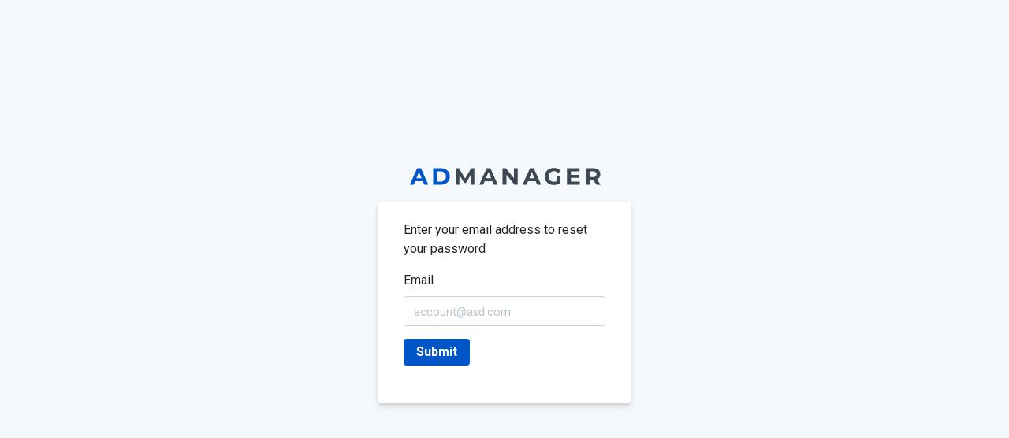

--- FILE ---
content_type: text/html; charset=utf-8
request_url: https://serving.mmclocal.com/Account/ForgotPassword
body_size: 4539
content:


<!DOCTYPE html>
<html>
<head>
    <meta charset="utf-8" />
    <meta name="viewport" content="width=device-width, initial-scale=1.0" />
    <title>Forgot Password - MMC.Apps.AdManager4</title>

    <!-- Bootstrap -->
    <link rel="stylesheet" href="/lib/bootstrap/dist/css/bootstrap.min.css">
    <!-- FontAwesome -->
    <link rel="stylesheet" href="https://use.fontawesome.com/releases/v5.6.3/css/all.css" integrity="sha384-UHRtZLI+pbxtHCWp1t77Bi1L4ZtiqrqD80Kn4Z8NTSRyMA2Fd33n5dQ8lWUE00s/" crossorigin="anonymous">
    <!-- DataTables Bootstrap -->
    <link rel="stylesheet" type="text/css" href="https://cdn.datatables.net/1.10.19/css/dataTables.bootstrap4.min.css">

    
        <!-- TailWind -->
        <link rel="stylesheet" type="text/css" href="/css/output.css">
        <!-- App Style -->
        <link rel="stylesheet" type="text/css" href="/css/style.css">
    
    

    <link rel="stylesheet" type="text/css" href="/css/alertify/alertify.min.css" />

    <!-- jQuery JS -->
    <script src="https://code.jquery.com/jquery-3.3.1.min.js"
            integrity="sha256-FgpCb/KJQlLNfOu91ta32o/NMZxltwRo8QtmkMRdAu8="
            crossorigin="anonymous"></script>

    <!-- Bootstrap JS -->
    <script src="https://cdnjs.cloudflare.com/ajax/libs/popper.js/1.14.6/umd/popper.min.js" integrity="sha384-wHAiFfRlMFy6i5SRaxvfOCifBUQy1xHdJ/yoi7FRNXMRBu5WHdZYu1hA6ZOblgut" crossorigin="anonymous"></script>
    <script src="/lib/bootstrap/dist/js/bootstrap.min.js"></script>

    <!-- DataTables JS -->
    <script src="https://cdn.datatables.net/1.10.19/js/jquery.dataTables.min.js"></script>
    <script src="https://cdn.datatables.net/1.10.19/js/dataTables.bootstrap4.min.js"></script>

    <!-- Chart JS -->
    <script src="https://cdnjs.cloudflare.com/ajax/libs/Chart.js/2.7.3/Chart.bundle.min.js" integrity="sha256-MZo5XY1Ah7Z2Aui4/alkfeiq3CopMdV/bbkc/Sh41+s=" crossorigin="anonymous"></script>

    <!-- TypeHead -->
    <script src="https://twitter.github.io/typeahead.js/releases/latest/typeahead.bundle.min.js"></script>

    <script src="/js/alertify/alertify.min.js"></script>

    <!-- Pollyfill layer -->
    <script src="/js/Pollyfill.js"></script>

    <!-- Add promises to IE -->
    <script src="https://cdn.jsdelivr.net/npm/bluebird@3.5.3/js/browser/bluebird.min.js"></script>

    
        <script src="/js/mmc.transactions.js"></script>
        <script src="/js/main.js"></script>
    
    

    

</head>
<body class="bg-mmc-grey-light">

    
<div class="admanager h-screen">
    <div class="application-wrapper flex h-full items-center justify-center">
        <div class="login-wrapper w-full max-w-xs">
            <div class="admanager-logo text-center py-5">
                <img class="h-6" src="/images/admanager_color_logo.svg">
            </div>
            <div class="login-form ">
                <div class="am-main-content">

                    <form method="post" class="bg-white shadow-md rounded px-8 pt-6 pb-8 mb-4" action="/Account/ForgotPassword">
                        <div class="form-group">
                            <p>Enter your email address to reset your password</p>
                        </div>
                        <div class="form-group">
                            <label for="Email">Email</label>
                            <input type="email" class="form-control" placeholder="account@asd.com" data-val="true" data-val-email="The Email field is not a valid e-mail address." data-val-required="The Email field is required." id="Email" name="Email" value="">
                            <span class="text-red text-xs italic field-validation-valid" data-valmsg-for="Email" data-valmsg-replace="true"></span>
                        </div>
                        <div class="form-group">
                            <button class="bg-mmc-blue hover:bg-mmc-grey text-white font-bold py-2 px-4 rounded focus:outline-none focus:shadow-outline" type="submit">
                                Submit
                            </button>
                        </div>
                    <input name="__RequestVerificationToken" type="hidden" value="CfDJ8Dj7MceNdrNFoBgkx95ViYrPKo613E-M1jJkRjjH2iL5ILhAvFJTAjjTjnaIYkOOV7Qof3XDFZW-LFvLvBShgFoA6BnTKIK6udnZihM_H5p1o98LZHs8nRYTxhqsthNNLSvCv5_Iecf8TaUj0FC2tEo" /></form>
                </div>
            </div>
        </div>
    </div>
</div>


    <!-- after application -->
    

    
</body>
</html>


--- FILE ---
content_type: text/css
request_url: https://serving.mmclocal.com/css/output.css
body_size: 500038
content:
/*! normalize.css v8.0.1 | MIT License | github.com/necolas/normalize.css */

/* Document
   ========================================================================== */

/**
 * 1. Correct the line height in all browsers.
 * 2. Prevent adjustments of font size after orientation changes in iOS.
 */

html {
    line-height: 1.15; /* 1 */
    -webkit-text-size-adjust: 100%; /* 2 */
}

/* Sections
   ========================================================================== */

/**
 * Remove the margin in all browsers.
 */

body {
    margin: 0;
}

/**
 * Render the `main` element consistently in IE.
 */

main {
    display: block;
}

/**
 * Correct the font size and margin on `h1` elements within `section` and
 * `article` contexts in Chrome, Firefox, and Safari.
 */

h1 {
    font-size: 2em;
    margin: .67em 0;
}

/* Grouping content
   ========================================================================== */

/**
 * 1. Add the correct box sizing in Firefox.
 * 2. Show the overflow in Edge and IE.
 */

hr {
    box-sizing: content-box; /* 1 */
    height: 0; /* 1 */
    overflow: visible; /* 2 */
}

/**
 * 1. Correct the inheritance and scaling of font size in all browsers.
 * 2. Correct the odd `em` font sizing in all browsers.
 */

pre {
    font-family: monospace, monospace; /* 1 */
    font-size: 1em; /* 2 */
}

/* Text-level semantics
   ========================================================================== */

/**
 * Remove the gray background on active links in IE 10.
 */

a {
    background-color: transparent;
}

/**
 * 1. Remove the bottom border in Chrome 57-
 * 2. Add the correct text decoration in Chrome, Edge, IE, Opera, and Safari.
 */

abbr[title] {
    border-bottom: none; /* 1 */
    text-decoration: underline; /* 2 */
    text-decoration: underline dotted; /* 2 */
}

/**
 * Add the correct font weight in Chrome, Edge, and Safari.
 */

b,
strong {
    font-weight: bolder;
}

/**
 * 1. Correct the inheritance and scaling of font size in all browsers.
 * 2. Correct the odd `em` font sizing in all browsers.
 */

code,
kbd,
samp {
    font-family: monospace, monospace; /* 1 */
    font-size: 1em; /* 2 */
}

/**
 * Add the correct font size in all browsers.
 */

small {
    font-size: 80%;
}

/**
 * Prevent `sub` and `sup` elements from affecting the line height in
 * all browsers.
 */

sub,
sup {
    font-size: 75%;
    line-height: 0;
    position: relative;
    vertical-align: baseline;
}

sub {
    bottom: -0.25em;
}

sup {
    top: -0.5em;
}

/* Embedded content
   ========================================================================== */

/**
 * Remove the border on images inside links in IE 10.
 */

img {
    border-style: none;
}

/* Forms
   ========================================================================== */

/**
 * 1. Change the font styles in all browsers.
 * 2. Remove the margin in Firefox and Safari.
 */

button,
input,
optgroup,
select,
textarea {
    font-family: inherit; /* 1 */
    font-size: 100%; /* 1 */
    line-height: 1.15; /* 1 */
    margin: 0; /* 2 */
}

/**
 * Show the overflow in IE.
 * 1. Show the overflow in Edge.
 */

button,
input {
    /* 1 */
    overflow: visible;
}

/**
 * Remove the inheritance of text transform in Edge, Firefox, and IE.
 * 1. Remove the inheritance of text transform in Firefox.
 */

button,
select {
    /* 1 */
    text-transform: none;
}

/**
 * Correct the inability to style clickable types in iOS and Safari.
 */

button,
[type="button"],
[type="reset"],
[type="submit"] {
    -webkit-appearance: button;
}

    /**
 * Remove the inner border and padding in Firefox.
 */

    button::-moz-focus-inner,
    [type="button"]::-moz-focus-inner,
    [type="reset"]::-moz-focus-inner,
    [type="submit"]::-moz-focus-inner {
        border-style: none;
        padding: 0;
    }

    /**
 * Restore the focus styles unset by the previous rule.
 */

    button:-moz-focusring,
    [type="button"]:-moz-focusring,
    [type="reset"]:-moz-focusring,
    [type="submit"]:-moz-focusring {
        outline: 1px dotted ButtonText;
    }

/**
 * Correct the padding in Firefox.
 */

fieldset {
    padding: .35em .75em .625em;
}

/**
 * 1. Correct the text wrapping in Edge and IE.
 * 2. Correct the color inheritance from `fieldset` elements in IE.
 * 3. Remove the padding so developers are not caught out when they zero out
 *    `fieldset` elements in all browsers.
 */

legend {
    box-sizing: border-box; /* 1 */
    color: inherit; /* 2 */
    display: table; /* 1 */
    max-width: 100%; /* 1 */
    padding: 0; /* 3 */
    white-space: normal; /* 1 */
}

/**
 * Add the correct vertical alignment in Chrome, Firefox, and Opera.
 */

progress {
    vertical-align: baseline;
}

/**
 * Remove the default vertical scrollbar in IE 10+.
 */

textarea {
    overflow: auto;
}

/**
 * 1. Add the correct box sizing in IE 10.
 * 2. Remove the padding in IE 10.
 */

[type="checkbox"],
[type="radio"] {
    box-sizing: border-box; /* 1 */
    padding: 0; /* 2 */
}

/**
 * Correct the cursor style of increment and decrement buttons in Chrome.
 */

[type="number"]::-webkit-inner-spin-button,
[type="number"]::-webkit-outer-spin-button {
    height: auto;
}

/**
 * 1. Correct the odd appearance in Chrome and Safari.
 * 2. Correct the outline style in Safari.
 */

[type="search"] {
    -webkit-appearance: textfield; /* 1 */
    outline-offset: -2px; /* 2 */
}

    /**
 * Remove the inner padding in Chrome and Safari on macOS.
 */

    [type="search"]::-webkit-search-decoration {
        -webkit-appearance: none;
    }

/**
 * 1. Correct the inability to style clickable types in iOS and Safari.
 * 2. Change font properties to `inherit` in Safari.
 */

::-webkit-file-upload-button {
    -webkit-appearance: button; /* 1 */
    font: inherit; /* 2 */
}

/* Interactive
   ========================================================================== */

/*
 * Add the correct display in Edge, IE 10+, and Firefox.
 */

details {
    display: block;
}

/*
 * Add the correct display in all browsers.
 */

summary {
    display: list-item;
}

/* Misc
   ========================================================================== */

/**
 * Add the correct display in IE 10+.
 */

template {
    display: none;
}

/**
 * Add the correct display in IE 10.
 */

[hidden] {
    display: none;
}

/**
 * Manually forked from SUIT CSS Base: https://github.com/suitcss/base
 * A thin layer on top of normalize.css that provides a starting point more
 * suitable for web applications.
 */

/**
 * 1. Prevent padding and border from affecting element width
 * https://goo.gl/pYtbK7
 * 2. Change the default font family in all browsers (opinionated)
 */

html {
    box-sizing: border-box; /* 1 */
    font-family: sans-serif; /* 2 */
}

*,
*::before,
*::after {
    box-sizing: inherit;
}

/**
 * Removes the default spacing and border for appropriate elements.
 */

blockquote,
dl,
dd,
h1,
h2,
h3,
h4,
h5,
h6,
figure,
p,
pre {
    margin: 0;
}

button {
    background: transparent;
    padding: 0;
}

    /**
 * Work around a Firefox/IE bug where the transparent `button` background
 * results in a loss of the default `button` focus styles.
 */

    button:focus {
        outline: 1px dotted;
        outline: 5px auto -webkit-focus-ring-color;
    }

fieldset {
    margin: 0;
    padding: 0;
}

ol,
ul {
    margin: 0;
}

/**
 * Tailwind custom reset styles
 */

/**
 * Allow adding a border to an element by just adding a border-width.
 *
 * By default, the way the browser specifies that an element should have no
 * border is by setting it's border-style to `none` in the user-agent
 * stylesheet.
 *
 * In order to easily add borders to elements by just setting the `border-width`
 * property, we change the default border-style for all elements to `solid`, and
 * use border-width to hide them instead. This way our `border` utilities only
 * need to set the `border-width` property instead of the entire `border`
 * shorthand, making our border utilities much more straightforward to compose.
 *
 * https://github.com/tailwindcss/tailwindcss/pull/116
 */

*,
*::before,
*::after {
    border-width: 0;
    border-style: solid;
    border-color: #dae1e7;
}

/**
 * Undo the `border-style: none` reset that Normalize applies to images so that
 * our `border-{width}` utilities have the expected effect.
 *
 * The Normalize reset is unnecessary for us since we default the border-width
 * to 0 on all elements.
 *
 * https://github.com/tailwindcss/tailwindcss/issues/362
 */

img {
    border-style: solid;
}

textarea {
    resize: vertical;
}

img {
    max-width: 100%;
    height: auto;
}

input::placeholder,
textarea::placeholder {
    color: inherit;
    opacity: .5;
}

button,
[role="button"] {
    cursor: pointer;
}

table {
    border-collapse: collapse;
}

.container {
    width: 100%;
}

@media (min-width: 576px) {
    .container {
        max-width: 576px;
    }
}

@media (min-width: 768px) {
    .container {
        max-width: 768px;
    }
}

@media (min-width: 992px) {
    .container {
        max-width: 992px;
    }
}

@media (min-width: 1200px) {
    .container {
        max-width: 1200px;
    }
}

.list-reset {
    list-style: none;
    padding: 0;
}

.appearance-none {
    appearance: none;
}

.bg-fixed {
    background-attachment: fixed;
}

.bg-local {
    background-attachment: local;
}

.bg-scroll {
    background-attachment: scroll;
}

.bg-transparent {
    background-color: transparent;
}

.bg-black {
    background-color: #22292f;
}

.bg-grey-darkest {
    background-color: #3d4852;
}

.bg-grey-darker {
    background-color: #606f7b;
}

.bg-grey-dark {
    background-color: #8795a1;
}

.bg-grey {
    background-color: #b8c2cc;
}

.bg-grey-light {
    background-color: #dae1e7;
}

.bg-grey-lighter {
    background-color: #f1f5f8;
}

.bg-grey-lightest {
    background-color: #f8fafc;
}

.bg-white {
    background-color: #fff;
}

.bg-red-darkest {
    background-color: #3b0d0c;
}

.bg-red-darker {
    background-color: #621b18;
}

.bg-red-dark {
    background-color: #cc1f1a;
}

.bg-red {
    background-color: #e3342f;
}

.bg-red-light {
    background-color: #ef5753;
}

.bg-red-lighter {
    background-color: #f9acaa;
}

.bg-red-lightest {
    background-color: #fcebea;
}

.bg-orange-darkest {
    background-color: #462a16;
}

.bg-orange-darker {
    background-color: #613b1f;
}

.bg-orange-dark {
    background-color: #de751f;
}

.bg-orange {
    background-color: #f6993f;
}

.bg-orange-light {
    background-color: #faad63;
}

.bg-orange-lighter {
    background-color: #fcd9b6;
}

.bg-orange-lightest {
    background-color: #fff5eb;
}

.bg-yellow-darkest {
    background-color: #453411;
}

.bg-yellow-darker {
    background-color: #684f1d;
}

.bg-yellow-dark {
    background-color: #f2d024;
}

.bg-yellow {
    background-color: #ffed4a;
}

.bg-yellow-light {
    background-color: #fff382;
}

.bg-yellow-lighter {
    background-color: #fff9c2;
}

.bg-yellow-lightest {
    background-color: #fcfbeb;
}

.bg-green-darkest {
    background-color: #0f2f21;
}

.bg-green-darker {
    background-color: #1a4731;
}

.bg-green-dark {
    background-color: #1f9d55;
}

.bg-green {
    background-color: #38c172;
}

.bg-green-light {
    background-color: #51d88a;
}

.bg-green-lighter {
    background-color: #a2f5bf;
}

.bg-green-lightest {
    background-color: #e3fcec;
}

.bg-teal-darkest {
    background-color: #0d3331;
}

.bg-teal-darker {
    background-color: #20504f;
}

.bg-teal-dark {
    background-color: #38a89d;
}

.bg-teal {
    background-color: #4dc0b5;
}

.bg-teal-light {
    background-color: #64d5ca;
}

.bg-teal-lighter {
    background-color: #a0f0ed;
}

.bg-teal-lightest {
    background-color: #e8fffe;
}

.bg-blue-darkest {
    background-color: #12283a;
}

.bg-blue-darker {
    background-color: #1c3d5a;
}

.bg-blue-dark {
    background-color: #2779bd;
}

.bg-blue {
    background-color: #3490dc;
}

.bg-blue-light {
    background-color: #6cb2eb;
}

.bg-blue-lighter {
    background-color: #bcdefa;
}

.bg-blue-lightest {
    background-color: #eff8ff;
}

.bg-indigo-darkest {
    background-color: #191e38;
}

.bg-indigo-darker {
    background-color: #2f365f;
}

.bg-indigo-dark {
    background-color: #5661b3;
}

.bg-indigo {
    background-color: #6574cd;
}

.bg-indigo-light {
    background-color: #7886d7;
}

.bg-indigo-lighter {
    background-color: #b2b7ff;
}

.bg-indigo-lightest {
    background-color: #e6e8ff;
}

.bg-purple-darkest {
    background-color: #21183c;
}

.bg-purple-darker {
    background-color: #382b5f;
}

.bg-purple-dark {
    background-color: #794acf;
}

.bg-purple {
    background-color: #9561e2;
}

.bg-purple-light {
    background-color: #a779e9;
}

.bg-purple-lighter {
    background-color: #d6bbfc;
}

.bg-purple-lightest {
    background-color: #f3ebff;
}

.bg-pink-darkest {
    background-color: #451225;
}

.bg-pink-darker {
    background-color: #6f213f;
}

.bg-pink-dark {
    background-color: #eb5286;
}

.bg-pink {
    background-color: #f66d9b;
}

.bg-pink-light {
    background-color: #fa7ea8;
}

.bg-pink-lighter {
    background-color: #ffbbca;
}

.bg-pink-lightest {
    background-color: #ffebef;
}

.bg-mmc-blue {
    background-color: #0056c9;
}

.bg-mmc-blue-light {
    background-color: #accdef;
}

.bg-mmc-green {
    background-color: #00cfc8;
}

.bg-mmc-green-light {
    background-color: #d4f5f4;
}

.bg-mmc-grey {
    background-color: #657790;
}

.bg-mmc-grey-light {
    background-color: #f6f9fc;
}

.hover\:bg-transparent:hover {
    background-color: transparent;
}

.hover\:bg-black:hover {
    background-color: #22292f;
}

.hover\:bg-grey-darkest:hover {
    background-color: #3d4852;
}

.hover\:bg-grey-darker:hover {
    background-color: #606f7b;
}

.hover\:bg-grey-dark:hover {
    background-color: #8795a1;
}

.hover\:bg-grey:hover {
    background-color: #b8c2cc;
}

.hover\:bg-grey-light:hover {
    background-color: #dae1e7;
}

.hover\:bg-grey-lighter:hover {
    background-color: #f1f5f8;
}

.hover\:bg-grey-lightest:hover {
    background-color: #f8fafc;
}

.hover\:bg-white:hover {
    background-color: #fff;
}

.hover\:bg-red-darkest:hover {
    background-color: #3b0d0c;
}

.hover\:bg-red-darker:hover {
    background-color: #621b18;
}

.hover\:bg-red-dark:hover {
    background-color: #cc1f1a;
}

.hover\:bg-red:hover {
    background-color: #e3342f;
}

.hover\:bg-red-light:hover {
    background-color: #ef5753;
}

.hover\:bg-red-lighter:hover {
    background-color: #f9acaa;
}

.hover\:bg-red-lightest:hover {
    background-color: #fcebea;
}

.hover\:bg-orange-darkest:hover {
    background-color: #462a16;
}

.hover\:bg-orange-darker:hover {
    background-color: #613b1f;
}

.hover\:bg-orange-dark:hover {
    background-color: #de751f;
}

.hover\:bg-orange:hover {
    background-color: #f6993f;
}

.hover\:bg-orange-light:hover {
    background-color: #faad63;
}

.hover\:bg-orange-lighter:hover {
    background-color: #fcd9b6;
}

.hover\:bg-orange-lightest:hover {
    background-color: #fff5eb;
}

.hover\:bg-yellow-darkest:hover {
    background-color: #453411;
}

.hover\:bg-yellow-darker:hover {
    background-color: #684f1d;
}

.hover\:bg-yellow-dark:hover {
    background-color: #f2d024;
}

.hover\:bg-yellow:hover {
    background-color: #ffed4a;
}

.hover\:bg-yellow-light:hover {
    background-color: #fff382;
}

.hover\:bg-yellow-lighter:hover {
    background-color: #fff9c2;
}

.hover\:bg-yellow-lightest:hover {
    background-color: #fcfbeb;
}

.hover\:bg-green-darkest:hover {
    background-color: #0f2f21;
}

.hover\:bg-green-darker:hover {
    background-color: #1a4731;
}

.hover\:bg-green-dark:hover {
    background-color: #1f9d55;
}

.hover\:bg-green:hover {
    background-color: #38c172;
}

.hover\:bg-green-light:hover {
    background-color: #51d88a;
}

.hover\:bg-green-lighter:hover {
    background-color: #a2f5bf;
}

.hover\:bg-green-lightest:hover {
    background-color: #e3fcec;
}

.hover\:bg-teal-darkest:hover {
    background-color: #0d3331;
}

.hover\:bg-teal-darker:hover {
    background-color: #20504f;
}

.hover\:bg-teal-dark:hover {
    background-color: #38a89d;
}

.hover\:bg-teal:hover {
    background-color: #4dc0b5;
}

.hover\:bg-teal-light:hover {
    background-color: #64d5ca;
}

.hover\:bg-teal-lighter:hover {
    background-color: #a0f0ed;
}

.hover\:bg-teal-lightest:hover {
    background-color: #e8fffe;
}

.hover\:bg-blue-darkest:hover {
    background-color: #12283a;
}

.hover\:bg-blue-darker:hover {
    background-color: #1c3d5a;
}

.hover\:bg-blue-dark:hover {
    background-color: #2779bd;
}

.hover\:bg-blue:hover {
    background-color: #3490dc;
}

.hover\:bg-blue-light:hover {
    background-color: #6cb2eb;
}

.hover\:bg-blue-lighter:hover {
    background-color: #bcdefa;
}

.hover\:bg-blue-lightest:hover {
    background-color: #eff8ff;
}

.hover\:bg-indigo-darkest:hover {
    background-color: #191e38;
}

.hover\:bg-indigo-darker:hover {
    background-color: #2f365f;
}

.hover\:bg-indigo-dark:hover {
    background-color: #5661b3;
}

.hover\:bg-indigo:hover {
    background-color: #6574cd;
}

.hover\:bg-indigo-light:hover {
    background-color: #7886d7;
}

.hover\:bg-indigo-lighter:hover {
    background-color: #b2b7ff;
}

.hover\:bg-indigo-lightest:hover {
    background-color: #e6e8ff;
}

.hover\:bg-purple-darkest:hover {
    background-color: #21183c;
}

.hover\:bg-purple-darker:hover {
    background-color: #382b5f;
}

.hover\:bg-purple-dark:hover {
    background-color: #794acf;
}

.hover\:bg-purple:hover {
    background-color: #9561e2;
}

.hover\:bg-purple-light:hover {
    background-color: #a779e9;
}

.hover\:bg-purple-lighter:hover {
    background-color: #d6bbfc;
}

.hover\:bg-purple-lightest:hover {
    background-color: #f3ebff;
}

.hover\:bg-pink-darkest:hover {
    background-color: #451225;
}

.hover\:bg-pink-darker:hover {
    background-color: #6f213f;
}

.hover\:bg-pink-dark:hover {
    background-color: #eb5286;
}

.hover\:bg-pink:hover {
    background-color: #f66d9b;
}

.hover\:bg-pink-light:hover {
    background-color: #fa7ea8;
}

.hover\:bg-pink-lighter:hover {
    background-color: #ffbbca;
}

.hover\:bg-pink-lightest:hover {
    background-color: #ffebef;
}

.hover\:bg-mmc-blue:hover {
    background-color: #0056c9;
}

.hover\:bg-mmc-blue-light:hover {
    background-color: #accdef;
}

.hover\:bg-mmc-green:hover {
    background-color: #00cfc8;
}

.hover\:bg-mmc-green-light:hover {
    background-color: #d4f5f4;
}

.hover\:bg-mmc-grey:hover {
    background-color: #657790;
}

.hover\:bg-mmc-grey-light:hover {
    background-color: #f6f9fc;
}

.focus\:bg-transparent:focus {
    background-color: transparent;
}

.focus\:bg-black:focus {
    background-color: #22292f;
}

.focus\:bg-grey-darkest:focus {
    background-color: #3d4852;
}

.focus\:bg-grey-darker:focus {
    background-color: #606f7b;
}

.focus\:bg-grey-dark:focus {
    background-color: #8795a1;
}

.focus\:bg-grey:focus {
    background-color: #b8c2cc;
}

.focus\:bg-grey-light:focus {
    background-color: #dae1e7;
}

.focus\:bg-grey-lighter:focus {
    background-color: #f1f5f8;
}

.focus\:bg-grey-lightest:focus {
    background-color: #f8fafc;
}

.focus\:bg-white:focus {
    background-color: #fff;
}

.focus\:bg-red-darkest:focus {
    background-color: #3b0d0c;
}

.focus\:bg-red-darker:focus {
    background-color: #621b18;
}

.focus\:bg-red-dark:focus {
    background-color: #cc1f1a;
}

.focus\:bg-red:focus {
    background-color: #e3342f;
}

.focus\:bg-red-light:focus {
    background-color: #ef5753;
}

.focus\:bg-red-lighter:focus {
    background-color: #f9acaa;
}

.focus\:bg-red-lightest:focus {
    background-color: #fcebea;
}

.focus\:bg-orange-darkest:focus {
    background-color: #462a16;
}

.focus\:bg-orange-darker:focus {
    background-color: #613b1f;
}

.focus\:bg-orange-dark:focus {
    background-color: #de751f;
}

.focus\:bg-orange:focus {
    background-color: #f6993f;
}

.focus\:bg-orange-light:focus {
    background-color: #faad63;
}

.focus\:bg-orange-lighter:focus {
    background-color: #fcd9b6;
}

.focus\:bg-orange-lightest:focus {
    background-color: #fff5eb;
}

.focus\:bg-yellow-darkest:focus {
    background-color: #453411;
}

.focus\:bg-yellow-darker:focus {
    background-color: #684f1d;
}

.focus\:bg-yellow-dark:focus {
    background-color: #f2d024;
}

.focus\:bg-yellow:focus {
    background-color: #ffed4a;
}

.focus\:bg-yellow-light:focus {
    background-color: #fff382;
}

.focus\:bg-yellow-lighter:focus {
    background-color: #fff9c2;
}

.focus\:bg-yellow-lightest:focus {
    background-color: #fcfbeb;
}

.focus\:bg-green-darkest:focus {
    background-color: #0f2f21;
}

.focus\:bg-green-darker:focus {
    background-color: #1a4731;
}

.focus\:bg-green-dark:focus {
    background-color: #1f9d55;
}

.focus\:bg-green:focus {
    background-color: #38c172;
}

.focus\:bg-green-light:focus {
    background-color: #51d88a;
}

.focus\:bg-green-lighter:focus {
    background-color: #a2f5bf;
}

.focus\:bg-green-lightest:focus {
    background-color: #e3fcec;
}

.focus\:bg-teal-darkest:focus {
    background-color: #0d3331;
}

.focus\:bg-teal-darker:focus {
    background-color: #20504f;
}

.focus\:bg-teal-dark:focus {
    background-color: #38a89d;
}

.focus\:bg-teal:focus {
    background-color: #4dc0b5;
}

.focus\:bg-teal-light:focus {
    background-color: #64d5ca;
}

.focus\:bg-teal-lighter:focus {
    background-color: #a0f0ed;
}

.focus\:bg-teal-lightest:focus {
    background-color: #e8fffe;
}

.focus\:bg-blue-darkest:focus {
    background-color: #12283a;
}

.focus\:bg-blue-darker:focus {
    background-color: #1c3d5a;
}

.focus\:bg-blue-dark:focus {
    background-color: #2779bd;
}

.focus\:bg-blue:focus {
    background-color: #3490dc;
}

.focus\:bg-blue-light:focus {
    background-color: #6cb2eb;
}

.focus\:bg-blue-lighter:focus {
    background-color: #bcdefa;
}

.focus\:bg-blue-lightest:focus {
    background-color: #eff8ff;
}

.focus\:bg-indigo-darkest:focus {
    background-color: #191e38;
}

.focus\:bg-indigo-darker:focus {
    background-color: #2f365f;
}

.focus\:bg-indigo-dark:focus {
    background-color: #5661b3;
}

.focus\:bg-indigo:focus {
    background-color: #6574cd;
}

.focus\:bg-indigo-light:focus {
    background-color: #7886d7;
}

.focus\:bg-indigo-lighter:focus {
    background-color: #b2b7ff;
}

.focus\:bg-indigo-lightest:focus {
    background-color: #e6e8ff;
}

.focus\:bg-purple-darkest:focus {
    background-color: #21183c;
}

.focus\:bg-purple-darker:focus {
    background-color: #382b5f;
}

.focus\:bg-purple-dark:focus {
    background-color: #794acf;
}

.focus\:bg-purple:focus {
    background-color: #9561e2;
}

.focus\:bg-purple-light:focus {
    background-color: #a779e9;
}

.focus\:bg-purple-lighter:focus {
    background-color: #d6bbfc;
}

.focus\:bg-purple-lightest:focus {
    background-color: #f3ebff;
}

.focus\:bg-pink-darkest:focus {
    background-color: #451225;
}

.focus\:bg-pink-darker:focus {
    background-color: #6f213f;
}

.focus\:bg-pink-dark:focus {
    background-color: #eb5286;
}

.focus\:bg-pink:focus {
    background-color: #f66d9b;
}

.focus\:bg-pink-light:focus {
    background-color: #fa7ea8;
}

.focus\:bg-pink-lighter:focus {
    background-color: #ffbbca;
}

.focus\:bg-pink-lightest:focus {
    background-color: #ffebef;
}

.focus\:bg-mmc-blue:focus {
    background-color: #0056c9;
}

.focus\:bg-mmc-blue-light:focus {
    background-color: #accdef;
}

.focus\:bg-mmc-green:focus {
    background-color: #00cfc8;
}

.focus\:bg-mmc-green-light:focus {
    background-color: #d4f5f4;
}

.focus\:bg-mmc-grey:focus {
    background-color: #657790;
}

.focus\:bg-mmc-grey-light:focus {
    background-color: #f6f9fc;
}

.bg-bottom {
    background-position: bottom;
}

.bg-center {
    background-position: center;
}

.bg-left {
    background-position: left;
}

.bg-left-bottom {
    background-position: left bottom;
}

.bg-left-top {
    background-position: left top;
}

.bg-right {
    background-position: right;
}

.bg-right-bottom {
    background-position: right bottom;
}

.bg-right-top {
    background-position: right top;
}

.bg-top {
    background-position: top;
}

.bg-repeat {
    background-repeat: repeat;
}

.bg-no-repeat {
    background-repeat: no-repeat;
}

.bg-repeat-x {
    background-repeat: repeat-x;
}

.bg-repeat-y {
    background-repeat: repeat-y;
}

.bg-auto {
    background-size: auto;
}

.bg-cover {
    background-size: cover;
}

.bg-contain {
    background-size: contain;
}

.border-collapse {
    border-collapse: collapse;
}

.border-separate {
    border-collapse: separate;
}

.border-transparent {
    border-color: transparent;
}

.border-black {
    border-color: #22292f;
}

.border-grey-darkest {
    border-color: #3d4852;
}

.border-grey-darker {
    border-color: #606f7b;
}

.border-grey-dark {
    border-color: #8795a1;
}

.border-grey {
    border-color: #b8c2cc;
}

.border-grey-light {
    border-color: #dae1e7;
}

.border-grey-lighter {
    border-color: #f1f5f8;
}

.border-grey-lightest {
    border-color: #f8fafc;
}

.border-white {
    border-color: #fff;
}

.border-red-darkest {
    border-color: #3b0d0c;
}

.border-red-darker {
    border-color: #621b18;
}

.border-red-dark {
    border-color: #cc1f1a;
}

.border-red {
    border-color: #e3342f;
}

.border-red-light {
    border-color: #ef5753;
}

.border-red-lighter {
    border-color: #f9acaa;
}

.border-red-lightest {
    border-color: #fcebea;
}

.border-orange-darkest {
    border-color: #462a16;
}

.border-orange-darker {
    border-color: #613b1f;
}

.border-orange-dark {
    border-color: #de751f;
}

.border-orange {
    border-color: #f6993f;
}

.border-orange-light {
    border-color: #faad63;
}

.border-orange-lighter {
    border-color: #fcd9b6;
}

.border-orange-lightest {
    border-color: #fff5eb;
}

.border-yellow-darkest {
    border-color: #453411;
}

.border-yellow-darker {
    border-color: #684f1d;
}

.border-yellow-dark {
    border-color: #f2d024;
}

.border-yellow {
    border-color: #ffed4a;
}

.border-yellow-light {
    border-color: #fff382;
}

.border-yellow-lighter {
    border-color: #fff9c2;
}

.border-yellow-lightest {
    border-color: #fcfbeb;
}

.border-green-darkest {
    border-color: #0f2f21;
}

.border-green-darker {
    border-color: #1a4731;
}

.border-green-dark {
    border-color: #1f9d55;
}

.border-green {
    border-color: #38c172;
}

.border-green-light {
    border-color: #51d88a;
}

.border-green-lighter {
    border-color: #a2f5bf;
}

.border-green-lightest {
    border-color: #e3fcec;
}

.border-teal-darkest {
    border-color: #0d3331;
}

.border-teal-darker {
    border-color: #20504f;
}

.border-teal-dark {
    border-color: #38a89d;
}

.border-teal {
    border-color: #4dc0b5;
}

.border-teal-light {
    border-color: #64d5ca;
}

.border-teal-lighter {
    border-color: #a0f0ed;
}

.border-teal-lightest {
    border-color: #e8fffe;
}

.border-blue-darkest {
    border-color: #12283a;
}

.border-blue-darker {
    border-color: #1c3d5a;
}

.border-blue-dark {
    border-color: #2779bd;
}

.border-blue {
    border-color: #3490dc;
}

.border-blue-light {
    border-color: #6cb2eb;
}

.border-blue-lighter {
    border-color: #bcdefa;
}

.border-blue-lightest {
    border-color: #eff8ff;
}

.border-indigo-darkest {
    border-color: #191e38;
}

.border-indigo-darker {
    border-color: #2f365f;
}

.border-indigo-dark {
    border-color: #5661b3;
}

.border-indigo {
    border-color: #6574cd;
}

.border-indigo-light {
    border-color: #7886d7;
}

.border-indigo-lighter {
    border-color: #b2b7ff;
}

.border-indigo-lightest {
    border-color: #e6e8ff;
}

.border-purple-darkest {
    border-color: #21183c;
}

.border-purple-darker {
    border-color: #382b5f;
}

.border-purple-dark {
    border-color: #794acf;
}

.border-purple {
    border-color: #9561e2;
}

.border-purple-light {
    border-color: #a779e9;
}

.border-purple-lighter {
    border-color: #d6bbfc;
}

.border-purple-lightest {
    border-color: #f3ebff;
}

.border-pink-darkest {
    border-color: #451225;
}

.border-pink-darker {
    border-color: #6f213f;
}

.border-pink-dark {
    border-color: #eb5286;
}

.border-pink {
    border-color: #f66d9b;
}

.border-pink-light {
    border-color: #fa7ea8;
}

.border-pink-lighter {
    border-color: #ffbbca;
}

.border-pink-lightest {
    border-color: #ffebef;
}

.border-mmc-blue {
    border-color: #0056c9;
}

.border-mmc-blue-light {
    border-color: #accdef;
}

.border-mmc-green {
    border-color: #00cfc8;
}

.border-mmc-green-light {
    border-color: #d4f5f4;
}

.border-mmc-grey {
    border-color: #657790;
}

.border-mmc-grey-light {
    border-color: #f6f9fc;
}

.hover\:border-transparent:hover {
    border-color: transparent;
}

.hover\:border-black:hover {
    border-color: #22292f;
}

.hover\:border-grey-darkest:hover {
    border-color: #3d4852;
}

.hover\:border-grey-darker:hover {
    border-color: #606f7b;
}

.hover\:border-grey-dark:hover {
    border-color: #8795a1;
}

.hover\:border-grey:hover {
    border-color: #b8c2cc;
}

.hover\:border-grey-light:hover {
    border-color: #dae1e7;
}

.hover\:border-grey-lighter:hover {
    border-color: #f1f5f8;
}

.hover\:border-grey-lightest:hover {
    border-color: #f8fafc;
}

.hover\:border-white:hover {
    border-color: #fff;
}

.hover\:border-red-darkest:hover {
    border-color: #3b0d0c;
}

.hover\:border-red-darker:hover {
    border-color: #621b18;
}

.hover\:border-red-dark:hover {
    border-color: #cc1f1a;
}

.hover\:border-red:hover {
    border-color: #e3342f;
}

.hover\:border-red-light:hover {
    border-color: #ef5753;
}

.hover\:border-red-lighter:hover {
    border-color: #f9acaa;
}

.hover\:border-red-lightest:hover {
    border-color: #fcebea;
}

.hover\:border-orange-darkest:hover {
    border-color: #462a16;
}

.hover\:border-orange-darker:hover {
    border-color: #613b1f;
}

.hover\:border-orange-dark:hover {
    border-color: #de751f;
}

.hover\:border-orange:hover {
    border-color: #f6993f;
}

.hover\:border-orange-light:hover {
    border-color: #faad63;
}

.hover\:border-orange-lighter:hover {
    border-color: #fcd9b6;
}

.hover\:border-orange-lightest:hover {
    border-color: #fff5eb;
}

.hover\:border-yellow-darkest:hover {
    border-color: #453411;
}

.hover\:border-yellow-darker:hover {
    border-color: #684f1d;
}

.hover\:border-yellow-dark:hover {
    border-color: #f2d024;
}

.hover\:border-yellow:hover {
    border-color: #ffed4a;
}

.hover\:border-yellow-light:hover {
    border-color: #fff382;
}

.hover\:border-yellow-lighter:hover {
    border-color: #fff9c2;
}

.hover\:border-yellow-lightest:hover {
    border-color: #fcfbeb;
}

.hover\:border-green-darkest:hover {
    border-color: #0f2f21;
}

.hover\:border-green-darker:hover {
    border-color: #1a4731;
}

.hover\:border-green-dark:hover {
    border-color: #1f9d55;
}

.hover\:border-green:hover {
    border-color: #38c172;
}

.hover\:border-green-light:hover {
    border-color: #51d88a;
}

.hover\:border-green-lighter:hover {
    border-color: #a2f5bf;
}

.hover\:border-green-lightest:hover {
    border-color: #e3fcec;
}

.hover\:border-teal-darkest:hover {
    border-color: #0d3331;
}

.hover\:border-teal-darker:hover {
    border-color: #20504f;
}

.hover\:border-teal-dark:hover {
    border-color: #38a89d;
}

.hover\:border-teal:hover {
    border-color: #4dc0b5;
}

.hover\:border-teal-light:hover {
    border-color: #64d5ca;
}

.hover\:border-teal-lighter:hover {
    border-color: #a0f0ed;
}

.hover\:border-teal-lightest:hover {
    border-color: #e8fffe;
}

.hover\:border-blue-darkest:hover {
    border-color: #12283a;
}

.hover\:border-blue-darker:hover {
    border-color: #1c3d5a;
}

.hover\:border-blue-dark:hover {
    border-color: #2779bd;
}

.hover\:border-blue:hover {
    border-color: #3490dc;
}

.hover\:border-blue-light:hover {
    border-color: #6cb2eb;
}

.hover\:border-blue-lighter:hover {
    border-color: #bcdefa;
}

.hover\:border-blue-lightest:hover {
    border-color: #eff8ff;
}

.hover\:border-indigo-darkest:hover {
    border-color: #191e38;
}

.hover\:border-indigo-darker:hover {
    border-color: #2f365f;
}

.hover\:border-indigo-dark:hover {
    border-color: #5661b3;
}

.hover\:border-indigo:hover {
    border-color: #6574cd;
}

.hover\:border-indigo-light:hover {
    border-color: #7886d7;
}

.hover\:border-indigo-lighter:hover {
    border-color: #b2b7ff;
}

.hover\:border-indigo-lightest:hover {
    border-color: #e6e8ff;
}

.hover\:border-purple-darkest:hover {
    border-color: #21183c;
}

.hover\:border-purple-darker:hover {
    border-color: #382b5f;
}

.hover\:border-purple-dark:hover {
    border-color: #794acf;
}

.hover\:border-purple:hover {
    border-color: #9561e2;
}

.hover\:border-purple-light:hover {
    border-color: #a779e9;
}

.hover\:border-purple-lighter:hover {
    border-color: #d6bbfc;
}

.hover\:border-purple-lightest:hover {
    border-color: #f3ebff;
}

.hover\:border-pink-darkest:hover {
    border-color: #451225;
}

.hover\:border-pink-darker:hover {
    border-color: #6f213f;
}

.hover\:border-pink-dark:hover {
    border-color: #eb5286;
}

.hover\:border-pink:hover {
    border-color: #f66d9b;
}

.hover\:border-pink-light:hover {
    border-color: #fa7ea8;
}

.hover\:border-pink-lighter:hover {
    border-color: #ffbbca;
}

.hover\:border-pink-lightest:hover {
    border-color: #ffebef;
}

.hover\:border-mmc-blue:hover {
    border-color: #0056c9;
}

.hover\:border-mmc-blue-light:hover {
    border-color: #accdef;
}

.hover\:border-mmc-green:hover {
    border-color: #00cfc8;
}

.hover\:border-mmc-green-light:hover {
    border-color: #d4f5f4;
}

.hover\:border-mmc-grey:hover {
    border-color: #657790;
}

.hover\:border-mmc-grey-light:hover {
    border-color: #f6f9fc;
}

.focus\:border-transparent:focus {
    border-color: transparent;
}

.focus\:border-black:focus {
    border-color: #22292f;
}

.focus\:border-grey-darkest:focus {
    border-color: #3d4852;
}

.focus\:border-grey-darker:focus {
    border-color: #606f7b;
}

.focus\:border-grey-dark:focus {
    border-color: #8795a1;
}

.focus\:border-grey:focus {
    border-color: #b8c2cc;
}

.focus\:border-grey-light:focus {
    border-color: #dae1e7;
}

.focus\:border-grey-lighter:focus {
    border-color: #f1f5f8;
}

.focus\:border-grey-lightest:focus {
    border-color: #f8fafc;
}

.focus\:border-white:focus {
    border-color: #fff;
}

.focus\:border-red-darkest:focus {
    border-color: #3b0d0c;
}

.focus\:border-red-darker:focus {
    border-color: #621b18;
}

.focus\:border-red-dark:focus {
    border-color: #cc1f1a;
}

.focus\:border-red:focus {
    border-color: #e3342f;
}

.focus\:border-red-light:focus {
    border-color: #ef5753;
}

.focus\:border-red-lighter:focus {
    border-color: #f9acaa;
}

.focus\:border-red-lightest:focus {
    border-color: #fcebea;
}

.focus\:border-orange-darkest:focus {
    border-color: #462a16;
}

.focus\:border-orange-darker:focus {
    border-color: #613b1f;
}

.focus\:border-orange-dark:focus {
    border-color: #de751f;
}

.focus\:border-orange:focus {
    border-color: #f6993f;
}

.focus\:border-orange-light:focus {
    border-color: #faad63;
}

.focus\:border-orange-lighter:focus {
    border-color: #fcd9b6;
}

.focus\:border-orange-lightest:focus {
    border-color: #fff5eb;
}

.focus\:border-yellow-darkest:focus {
    border-color: #453411;
}

.focus\:border-yellow-darker:focus {
    border-color: #684f1d;
}

.focus\:border-yellow-dark:focus {
    border-color: #f2d024;
}

.focus\:border-yellow:focus {
    border-color: #ffed4a;
}

.focus\:border-yellow-light:focus {
    border-color: #fff382;
}

.focus\:border-yellow-lighter:focus {
    border-color: #fff9c2;
}

.focus\:border-yellow-lightest:focus {
    border-color: #fcfbeb;
}

.focus\:border-green-darkest:focus {
    border-color: #0f2f21;
}

.focus\:border-green-darker:focus {
    border-color: #1a4731;
}

.focus\:border-green-dark:focus {
    border-color: #1f9d55;
}

.focus\:border-green:focus {
    border-color: #38c172;
}

.focus\:border-green-light:focus {
    border-color: #51d88a;
}

.focus\:border-green-lighter:focus {
    border-color: #a2f5bf;
}

.focus\:border-green-lightest:focus {
    border-color: #e3fcec;
}

.focus\:border-teal-darkest:focus {
    border-color: #0d3331;
}

.focus\:border-teal-darker:focus {
    border-color: #20504f;
}

.focus\:border-teal-dark:focus {
    border-color: #38a89d;
}

.focus\:border-teal:focus {
    border-color: #4dc0b5;
}

.focus\:border-teal-light:focus {
    border-color: #64d5ca;
}

.focus\:border-teal-lighter:focus {
    border-color: #a0f0ed;
}

.focus\:border-teal-lightest:focus {
    border-color: #e8fffe;
}

.focus\:border-blue-darkest:focus {
    border-color: #12283a;
}

.focus\:border-blue-darker:focus {
    border-color: #1c3d5a;
}

.focus\:border-blue-dark:focus {
    border-color: #2779bd;
}

.focus\:border-blue:focus {
    border-color: #3490dc;
}

.focus\:border-blue-light:focus {
    border-color: #6cb2eb;
}

.focus\:border-blue-lighter:focus {
    border-color: #bcdefa;
}

.focus\:border-blue-lightest:focus {
    border-color: #eff8ff;
}

.focus\:border-indigo-darkest:focus {
    border-color: #191e38;
}

.focus\:border-indigo-darker:focus {
    border-color: #2f365f;
}

.focus\:border-indigo-dark:focus {
    border-color: #5661b3;
}

.focus\:border-indigo:focus {
    border-color: #6574cd;
}

.focus\:border-indigo-light:focus {
    border-color: #7886d7;
}

.focus\:border-indigo-lighter:focus {
    border-color: #b2b7ff;
}

.focus\:border-indigo-lightest:focus {
    border-color: #e6e8ff;
}

.focus\:border-purple-darkest:focus {
    border-color: #21183c;
}

.focus\:border-purple-darker:focus {
    border-color: #382b5f;
}

.focus\:border-purple-dark:focus {
    border-color: #794acf;
}

.focus\:border-purple:focus {
    border-color: #9561e2;
}

.focus\:border-purple-light:focus {
    border-color: #a779e9;
}

.focus\:border-purple-lighter:focus {
    border-color: #d6bbfc;
}

.focus\:border-purple-lightest:focus {
    border-color: #f3ebff;
}

.focus\:border-pink-darkest:focus {
    border-color: #451225;
}

.focus\:border-pink-darker:focus {
    border-color: #6f213f;
}

.focus\:border-pink-dark:focus {
    border-color: #eb5286;
}

.focus\:border-pink:focus {
    border-color: #f66d9b;
}

.focus\:border-pink-light:focus {
    border-color: #fa7ea8;
}

.focus\:border-pink-lighter:focus {
    border-color: #ffbbca;
}

.focus\:border-pink-lightest:focus {
    border-color: #ffebef;
}

.focus\:border-mmc-blue:focus {
    border-color: #0056c9;
}

.focus\:border-mmc-blue-light:focus {
    border-color: #accdef;
}

.focus\:border-mmc-green:focus {
    border-color: #00cfc8;
}

.focus\:border-mmc-green-light:focus {
    border-color: #d4f5f4;
}

.focus\:border-mmc-grey:focus {
    border-color: #657790;
}

.focus\:border-mmc-grey-light:focus {
    border-color: #f6f9fc;
}

.rounded-none {
    border-radius: 0;
}

.rounded-sm {
    border-radius: .125rem;
}

.rounded {
    border-radius: .25rem;
}

.rounded-lg {
    border-radius: .5rem;
}

.rounded-full {
    border-radius: 9999px;
}

.rounded-t-none {
    border-top-left-radius: 0;
    border-top-right-radius: 0;
}

.rounded-r-none {
    border-top-right-radius: 0;
    border-bottom-right-radius: 0;
}

.rounded-b-none {
    border-bottom-right-radius: 0;
    border-bottom-left-radius: 0;
}

.rounded-l-none {
    border-top-left-radius: 0;
    border-bottom-left-radius: 0;
}

.rounded-t-sm {
    border-top-left-radius: .125rem;
    border-top-right-radius: .125rem;
}

.rounded-r-sm {
    border-top-right-radius: .125rem;
    border-bottom-right-radius: .125rem;
}

.rounded-b-sm {
    border-bottom-right-radius: .125rem;
    border-bottom-left-radius: .125rem;
}

.rounded-l-sm {
    border-top-left-radius: .125rem;
    border-bottom-left-radius: .125rem;
}

.rounded-t {
    border-top-left-radius: .25rem;
    border-top-right-radius: .25rem;
}

.rounded-r {
    border-top-right-radius: .25rem;
    border-bottom-right-radius: .25rem;
}

.rounded-b {
    border-bottom-right-radius: .25rem;
    border-bottom-left-radius: .25rem;
}

.rounded-l {
    border-top-left-radius: .25rem;
    border-bottom-left-radius: .25rem;
}

.rounded-t-lg {
    border-top-left-radius: .5rem;
    border-top-right-radius: .5rem;
}

.rounded-r-lg {
    border-top-right-radius: .5rem;
    border-bottom-right-radius: .5rem;
}

.rounded-b-lg {
    border-bottom-right-radius: .5rem;
    border-bottom-left-radius: .5rem;
}

.rounded-l-lg {
    border-top-left-radius: .5rem;
    border-bottom-left-radius: .5rem;
}

.rounded-t-full {
    border-top-left-radius: 9999px;
    border-top-right-radius: 9999px;
}

.rounded-r-full {
    border-top-right-radius: 9999px;
    border-bottom-right-radius: 9999px;
}

.rounded-b-full {
    border-bottom-right-radius: 9999px;
    border-bottom-left-radius: 9999px;
}

.rounded-l-full {
    border-top-left-radius: 9999px;
    border-bottom-left-radius: 9999px;
}

.rounded-tl-none {
    border-top-left-radius: 0;
}

.rounded-tr-none {
    border-top-right-radius: 0;
}

.rounded-br-none {
    border-bottom-right-radius: 0;
}

.rounded-bl-none {
    border-bottom-left-radius: 0;
}

.rounded-tl-sm {
    border-top-left-radius: .125rem;
}

.rounded-tr-sm {
    border-top-right-radius: .125rem;
}

.rounded-br-sm {
    border-bottom-right-radius: .125rem;
}

.rounded-bl-sm {
    border-bottom-left-radius: .125rem;
}

.rounded-tl {
    border-top-left-radius: .25rem;
}

.rounded-tr {
    border-top-right-radius: .25rem;
}

.rounded-br {
    border-bottom-right-radius: .25rem;
}

.rounded-bl {
    border-bottom-left-radius: .25rem;
}

.rounded-tl-lg {
    border-top-left-radius: .5rem;
}

.rounded-tr-lg {
    border-top-right-radius: .5rem;
}

.rounded-br-lg {
    border-bottom-right-radius: .5rem;
}

.rounded-bl-lg {
    border-bottom-left-radius: .5rem;
}

.rounded-tl-full {
    border-top-left-radius: 9999px;
}

.rounded-tr-full {
    border-top-right-radius: 9999px;
}

.rounded-br-full {
    border-bottom-right-radius: 9999px;
}

.rounded-bl-full {
    border-bottom-left-radius: 9999px;
}

.border-solid {
    border-style: solid;
}

.border-dashed {
    border-style: dashed;
}

.border-dotted {
    border-style: dotted;
}

.border-none {
    border-style: none;
}

.border-0 {
    border-width: 0;
}

.border-2 {
    border-width: 2px;
}

.border-4 {
    border-width: 4px;
}

.border-8 {
    border-width: 8px;
}

.border {
    border-width: 1px;
}

.border-t-0 {
    border-top-width: 0;
}

.border-r-0 {
    border-right-width: 0;
}

.border-b-0 {
    border-bottom-width: 0;
}

.border-l-0 {
    border-left-width: 0;
}

.border-t-2 {
    border-top-width: 2px;
}

.border-r-2 {
    border-right-width: 2px;
}

.border-b-2 {
    border-bottom-width: 2px;
}

.border-l-2 {
    border-left-width: 2px;
}

.border-t-4 {
    border-top-width: 4px;
}

.border-r-4 {
    border-right-width: 4px;
}

.border-b-4 {
    border-bottom-width: 4px;
}

.border-l-4 {
    border-left-width: 4px;
}

.border-t-8 {
    border-top-width: 8px;
}

.border-r-8 {
    border-right-width: 8px;
}

.border-b-8 {
    border-bottom-width: 8px;
}

.border-l-8 {
    border-left-width: 8px;
}

.border-t {
    border-top-width: 1px;
}

.border-r {
    border-right-width: 1px;
}

.border-b {
    border-bottom-width: 1px;
}

.border-l {
    border-left-width: 1px;
}

.cursor-auto {
    cursor: auto;
}

.cursor-default {
    cursor: default;
}

.cursor-pointer {
    cursor: pointer;
}

.cursor-wait {
    cursor: wait;
}

.cursor-move {
    cursor: move;
}

.cursor-not-allowed {
    cursor: not-allowed;
}

.block {
    display: block;
}

.inline-block {
    display: inline-block;
}

.inline {
    display: inline;
}

.table {
    display: table;
}

.table-row {
    display: table-row;
}

.table-cell {
    display: table-cell;
}

.hidden {
    display: none;
}

.flex {
    display: flex;
}

.inline-flex {
    display: inline-flex;
}

.flex-row {
    flex-direction: row;
}

.flex-row-reverse {
    flex-direction: row-reverse;
}

.flex-col {
    flex-direction: column;
}

.flex-col-reverse {
    flex-direction: column-reverse;
}

.flex-wrap {
    flex-wrap: wrap;
}

.flex-wrap-reverse {
    flex-wrap: wrap-reverse;
}

.flex-no-wrap {
    flex-wrap: nowrap;
}

.items-start {
    align-items: flex-start;
}

.items-end {
    align-items: flex-end;
}

.items-center {
    align-items: center;
}

.items-baseline {
    align-items: baseline;
}

.items-stretch {
    align-items: stretch;
}

.self-auto {
    align-self: auto;
}

.self-start {
    align-self: flex-start;
}

.self-end {
    align-self: flex-end;
}

.self-center {
    align-self: center;
}

.self-stretch {
    align-self: stretch;
}

.justify-start {
    justify-content: flex-start;
}

.justify-end {
    justify-content: flex-end;
}

.justify-center {
    justify-content: center;
}

.justify-between {
    justify-content: space-between;
}

.justify-around {
    justify-content: space-around;
}

.content-center {
    align-content: center;
}

.content-start {
    align-content: flex-start;
}

.content-end {
    align-content: flex-end;
}

.content-between {
    align-content: space-between;
}

.content-around {
    align-content: space-around;
}

.flex-1 {
    flex: 1 1 0%;
}

.flex-auto {
    flex: 1 1 auto;
}

.flex-initial {
    flex: 0 1 auto;
}

.flex-none {
    flex: none;
}

.flex-grow {
    flex-grow: 1;
}

.flex-shrink {
    flex-shrink: 1;
}

.flex-no-grow {
    flex-grow: 0;
}

.flex-no-shrink {
    flex-shrink: 0;
}

.float-right {
    float: right;
}

.float-left {
    float: left;
}

.float-none {
    float: none;
}

.clearfix:after {
    content: "";
    display: table;
    clear: both;
}

.font-sans {
    font-family: system-ui, BlinkMacSystemFont, -apple-system, Segoe UI, Roboto, Oxygen, Ubuntu, Cantarell, Fira Sans, Droid Sans, Helvetica Neue, sans-serif;
}

.font-serif {
    font-family: Constantia, Lucida Bright, Lucidabright, Lucida Serif, Lucida, DejaVu Serif, Bitstream Vera Serif, Liberation Serif, Georgia, serif;
}

.font-mono {
    font-family: Menlo, Monaco, Consolas, Liberation Mono, Courier New, monospace;
}

.font-hairline {
    font-weight: 100;
}

.font-thin {
    font-weight: 200;
}

.font-light {
    font-weight: 300;
}

.font-normal {
    font-weight: 400;
}

.font-medium {
    font-weight: 500;
}

.font-semibold {
    font-weight: 600;
}

.font-bold {
    font-weight: 700;
}

.font-extrabold {
    font-weight: 800;
}

.font-black {
    font-weight: 900;
}

.hover\:font-hairline:hover {
    font-weight: 100;
}

.hover\:font-thin:hover {
    font-weight: 200;
}

.hover\:font-light:hover {
    font-weight: 300;
}

.hover\:font-normal:hover {
    font-weight: 400;
}

.hover\:font-medium:hover {
    font-weight: 500;
}

.hover\:font-semibold:hover {
    font-weight: 600;
}

.hover\:font-bold:hover {
    font-weight: 700;
}

.hover\:font-extrabold:hover {
    font-weight: 800;
}

.hover\:font-black:hover {
    font-weight: 900;
}

.focus\:font-hairline:focus {
    font-weight: 100;
}

.focus\:font-thin:focus {
    font-weight: 200;
}

.focus\:font-light:focus {
    font-weight: 300;
}

.focus\:font-normal:focus {
    font-weight: 400;
}

.focus\:font-medium:focus {
    font-weight: 500;
}

.focus\:font-semibold:focus {
    font-weight: 600;
}

.focus\:font-bold:focus {
    font-weight: 700;
}

.focus\:font-extrabold:focus {
    font-weight: 800;
}

.focus\:font-black:focus {
    font-weight: 900;
}

.h-1 {
    height: .25rem;
}

.h-2 {
    height: .5rem;
}

.h-3 {
    height: .75rem;
}

.h-4 {
    height: 1rem;
}

.h-5 {
    height: 1.25rem;
}

.h-6 {
    height: 1.5rem;
}

.h-8 {
    height: 2rem;
}

.h-10 {
    height: 2.5rem;
}

.h-12 {
    height: 3rem;
}

.h-16 {
    height: 4rem;
}

.h-24 {
    height: 6rem;
}

.h-32 {
    height: 8rem;
}

.h-48 {
    height: 12rem;
}

.h-64 {
    height: 16rem;
}

.h-auto {
    height: auto;
}

.h-px {
    height: 1px;
}

.h-full {
    height: 100%;
}

.h-screen {
    height: 100vh;
}

.leading-none {
    line-height: 1;
}

.leading-tight {
    line-height: 1.25;
}

.leading-normal {
    line-height: 1.5;
}

.leading-loose {
    line-height: 2;
}

.m-0 {
    margin: 0;
}

.m-1 {
    margin: .25rem;
}

.m-2 {
    margin: .5rem;
}

.m-3 {
    margin: .75rem;
}

.m-4 {
    margin: 1rem;
}

.m-5 {
    margin: 1.25rem;
}

.m-6 {
    margin: 1.5rem;
}

.m-8 {
    margin: 2rem;
}

.m-10 {
    margin: 2.5rem;
}

.m-12 {
    margin: 3rem;
}

.m-16 {
    margin: 4rem;
}

.m-20 {
    margin: 5rem;
}

.m-24 {
    margin: 6rem;
}

.m-32 {
    margin: 8rem;
}

.m-auto {
    margin: auto;
}

.m-px {
    margin: 1px;
}

.my-0 {
    margin-top: 0;
    margin-bottom: 0;
}

.mx-0 {
    margin-left: 0;
    margin-right: 0;
}

.my-1 {
    margin-top: .25rem;
    margin-bottom: .25rem;
}

.mx-1 {
    margin-left: .25rem;
    margin-right: .25rem;
}

.my-2 {
    margin-top: .5rem;
    margin-bottom: .5rem;
}

.mx-2 {
    margin-left: .5rem;
    margin-right: .5rem;
}

.my-3 {
    margin-top: .75rem;
    margin-bottom: .75rem;
}

.mx-3 {
    margin-left: .75rem;
    margin-right: .75rem;
}

.my-4 {
    margin-top: 1rem;
    margin-bottom: 1rem;
}

.mx-4 {
    margin-left: 1rem;
    margin-right: 1rem;
}

.my-5 {
    margin-top: 1.25rem;
    margin-bottom: 1.25rem;
}

.mx-5 {
    margin-left: 1.25rem;
    margin-right: 1.25rem;
}

.my-6 {
    margin-top: 1.5rem;
    margin-bottom: 1.5rem;
}

.mx-6 {
    margin-left: 1.5rem;
    margin-right: 1.5rem;
}

.my-8 {
    margin-top: 2rem;
    margin-bottom: 2rem;
}

.mx-8 {
    margin-left: 2rem;
    margin-right: 2rem;
}

.my-10 {
    margin-top: 2.5rem;
    margin-bottom: 2.5rem;
}

.mx-10 {
    margin-left: 2.5rem;
    margin-right: 2.5rem;
}

.my-12 {
    margin-top: 3rem;
    margin-bottom: 3rem;
}

.mx-12 {
    margin-left: 3rem;
    margin-right: 3rem;
}

.my-16 {
    margin-top: 4rem;
    margin-bottom: 4rem;
}

.mx-16 {
    margin-left: 4rem;
    margin-right: 4rem;
}

.my-20 {
    margin-top: 5rem;
    margin-bottom: 5rem;
}

.mx-20 {
    margin-left: 5rem;
    margin-right: 5rem;
}

.my-24 {
    margin-top: 6rem;
    margin-bottom: 6rem;
}

.mx-24 {
    margin-left: 6rem;
    margin-right: 6rem;
}

.my-32 {
    margin-top: 8rem;
    margin-bottom: 8rem;
}

.mx-32 {
    margin-left: 8rem;
    margin-right: 8rem;
}

.my-auto {
    margin-top: auto;
    margin-bottom: auto;
}

.mx-auto {
    margin-left: auto;
    margin-right: auto;
}

.my-px {
    margin-top: 1px;
    margin-bottom: 1px;
}

.mx-px {
    margin-left: 1px;
    margin-right: 1px;
}

.mt-0 {
    margin-top: 0;
}

.mr-0 {
    margin-right: 0;
}

.mb-0 {
    margin-bottom: 0;
}

.ml-0 {
    margin-left: 0;
}

.mt-1 {
    margin-top: .25rem;
}

.mr-1 {
    margin-right: .25rem;
}

.mb-1 {
    margin-bottom: .25rem;
}

.ml-1 {
    margin-left: .25rem;
}

.mt-2 {
    margin-top: .5rem;
}

.mr-2 {
    margin-right: .5rem;
}

.mb-2 {
    margin-bottom: .5rem;
}

.ml-2 {
    margin-left: .5rem;
}

.mt-3 {
    margin-top: .75rem;
}

.mr-3 {
    margin-right: .75rem;
}

.mb-3 {
    margin-bottom: .75rem;
}

.ml-3 {
    margin-left: .75rem;
}

.mt-4 {
    margin-top: 1rem;
}

.mr-4 {
    margin-right: 1rem;
}

.mb-4 {
    margin-bottom: 1rem;
}

.ml-4 {
    margin-left: 1rem;
}

.mt-5 {
    margin-top: 1.25rem;
}

.mr-5 {
    margin-right: 1.25rem;
}

.mb-5 {
    margin-bottom: 1.25rem;
}

.ml-5 {
    margin-left: 1.25rem;
}

.mt-6 {
    margin-top: 1.5rem;
}

.mr-6 {
    margin-right: 1.5rem;
}

.mb-6 {
    margin-bottom: 1.5rem;
}

.ml-6 {
    margin-left: 1.5rem;
}

.mt-8 {
    margin-top: 2rem;
}

.mr-8 {
    margin-right: 2rem;
}

.mb-8 {
    margin-bottom: 2rem;
}

.ml-8 {
    margin-left: 2rem;
}

.mt-10 {
    margin-top: 2.5rem;
}

.mr-10 {
    margin-right: 2.5rem;
}

.mb-10 {
    margin-bottom: 2.5rem;
}

.ml-10 {
    margin-left: 2.5rem;
}

.mt-12 {
    margin-top: 3rem;
}

.mr-12 {
    margin-right: 3rem;
}

.mb-12 {
    margin-bottom: 3rem;
}

.ml-12 {
    margin-left: 3rem;
}

.mt-16 {
    margin-top: 4rem;
}

.mr-16 {
    margin-right: 4rem;
}

.mb-16 {
    margin-bottom: 4rem;
}

.ml-16 {
    margin-left: 4rem;
}

.mt-20 {
    margin-top: 5rem;
}

.mr-20 {
    margin-right: 5rem;
}

.mb-20 {
    margin-bottom: 5rem;
}

.ml-20 {
    margin-left: 5rem;
}

.mt-24 {
    margin-top: 6rem;
}

.mr-24 {
    margin-right: 6rem;
}

.mb-24 {
    margin-bottom: 6rem;
}

.ml-24 {
    margin-left: 6rem;
}

.mt-32 {
    margin-top: 8rem;
}

.mr-32 {
    margin-right: 8rem;
}

.mb-32 {
    margin-bottom: 8rem;
}

.ml-32 {
    margin-left: 8rem;
}

.mt-auto {
    margin-top: auto;
}

.mr-auto {
    margin-right: auto;
}

.mb-auto {
    margin-bottom: auto;
}

.ml-auto {
    margin-left: auto;
}

.mt-px {
    margin-top: 1px;
}

.mr-px {
    margin-right: 1px;
}

.mb-px {
    margin-bottom: 1px;
}

.ml-px {
    margin-left: 1px;
}

.max-h-full {
    max-height: 100%;
}

.max-h-screen {
    max-height: 100vh;
}

.max-w-xs {
    max-width: 20rem;
}

.max-w-sm {
    max-width: 30rem;
}

.max-w-md {
    max-width: 40rem;
}

.max-w-lg {
    max-width: 50rem;
}

.max-w-xl {
    max-width: 60rem;
}

.max-w-2xl {
    max-width: 70rem;
}

.max-w-3xl {
    max-width: 80rem;
}

.max-w-4xl {
    max-width: 90rem;
}

.max-w-5xl {
    max-width: 100rem;
}

.max-w-full {
    max-width: 100%;
}

.min-h-0 {
    min-height: 0;
}

.min-h-full {
    min-height: 100%;
}

.min-h-screen {
    min-height: 100vh;
}

.min-w-0 {
    min-width: 0;
}

.min-w-full {
    min-width: 100%;
}

.-m-0 {
    margin: 0;
}

.-m-1 {
    margin: -0.25rem;
}

.-m-2 {
    margin: -0.5rem;
}

.-m-3 {
    margin: -0.75rem;
}

.-m-4 {
    margin: -1rem;
}

.-m-5 {
    margin: -1.25rem;
}

.-m-6 {
    margin: -1.5rem;
}

.-m-8 {
    margin: -2rem;
}

.-m-10 {
    margin: -2.5rem;
}

.-m-12 {
    margin: -3rem;
}

.-m-16 {
    margin: -4rem;
}

.-m-20 {
    margin: -5rem;
}

.-m-24 {
    margin: -6rem;
}

.-m-32 {
    margin: -8rem;
}

.-m-px {
    margin: -1px;
}

.-my-0 {
    margin-top: 0;
    margin-bottom: 0;
}

.-mx-0 {
    margin-left: 0;
    margin-right: 0;
}

.-my-1 {
    margin-top: -0.25rem;
    margin-bottom: -0.25rem;
}

.-mx-1 {
    margin-left: -0.25rem;
    margin-right: -0.25rem;
}

.-my-2 {
    margin-top: -0.5rem;
    margin-bottom: -0.5rem;
}

.-mx-2 {
    margin-left: -0.5rem;
    margin-right: -0.5rem;
}

.-my-3 {
    margin-top: -0.75rem;
    margin-bottom: -0.75rem;
}

.-mx-3 {
    margin-left: -0.75rem;
    margin-right: -0.75rem;
}

.-my-4 {
    margin-top: -1rem;
    margin-bottom: -1rem;
}

.-mx-4 {
    margin-left: -1rem;
    margin-right: -1rem;
}

.-my-5 {
    margin-top: -1.25rem;
    margin-bottom: -1.25rem;
}

.-mx-5 {
    margin-left: -1.25rem;
    margin-right: -1.25rem;
}

.-my-6 {
    margin-top: -1.5rem;
    margin-bottom: -1.5rem;
}

.-mx-6 {
    margin-left: -1.5rem;
    margin-right: -1.5rem;
}

.-my-8 {
    margin-top: -2rem;
    margin-bottom: -2rem;
}

.-mx-8 {
    margin-left: -2rem;
    margin-right: -2rem;
}

.-my-10 {
    margin-top: -2.5rem;
    margin-bottom: -2.5rem;
}

.-mx-10 {
    margin-left: -2.5rem;
    margin-right: -2.5rem;
}

.-my-12 {
    margin-top: -3rem;
    margin-bottom: -3rem;
}

.-mx-12 {
    margin-left: -3rem;
    margin-right: -3rem;
}

.-my-16 {
    margin-top: -4rem;
    margin-bottom: -4rem;
}

.-mx-16 {
    margin-left: -4rem;
    margin-right: -4rem;
}

.-my-20 {
    margin-top: -5rem;
    margin-bottom: -5rem;
}

.-mx-20 {
    margin-left: -5rem;
    margin-right: -5rem;
}

.-my-24 {
    margin-top: -6rem;
    margin-bottom: -6rem;
}

.-mx-24 {
    margin-left: -6rem;
    margin-right: -6rem;
}

.-my-32 {
    margin-top: -8rem;
    margin-bottom: -8rem;
}

.-mx-32 {
    margin-left: -8rem;
    margin-right: -8rem;
}

.-my-px {
    margin-top: -1px;
    margin-bottom: -1px;
}

.-mx-px {
    margin-left: -1px;
    margin-right: -1px;
}

.-mt-0 {
    margin-top: 0;
}

.-mr-0 {
    margin-right: 0;
}

.-mb-0 {
    margin-bottom: 0;
}

.-ml-0 {
    margin-left: 0;
}

.-mt-1 {
    margin-top: -0.25rem;
}

.-mr-1 {
    margin-right: -0.25rem;
}

.-mb-1 {
    margin-bottom: -0.25rem;
}

.-ml-1 {
    margin-left: -0.25rem;
}

.-mt-2 {
    margin-top: -0.5rem;
}

.-mr-2 {
    margin-right: -0.5rem;
}

.-mb-2 {
    margin-bottom: -0.5rem;
}

.-ml-2 {
    margin-left: -0.5rem;
}

.-mt-3 {
    margin-top: -0.75rem;
}

.-mr-3 {
    margin-right: -0.75rem;
}

.-mb-3 {
    margin-bottom: -0.75rem;
}

.-ml-3 {
    margin-left: -0.75rem;
}

.-mt-4 {
    margin-top: -1rem;
}

.-mr-4 {
    margin-right: -1rem;
}

.-mb-4 {
    margin-bottom: -1rem;
}

.-ml-4 {
    margin-left: -1rem;
}

.-mt-5 {
    margin-top: -1.25rem;
}

.-mr-5 {
    margin-right: -1.25rem;
}

.-mb-5 {
    margin-bottom: -1.25rem;
}

.-ml-5 {
    margin-left: -1.25rem;
}

.-mt-6 {
    margin-top: -1.5rem;
}

.-mr-6 {
    margin-right: -1.5rem;
}

.-mb-6 {
    margin-bottom: -1.5rem;
}

.-ml-6 {
    margin-left: -1.5rem;
}

.-mt-8 {
    margin-top: -2rem;
}

.-mr-8 {
    margin-right: -2rem;
}

.-mb-8 {
    margin-bottom: -2rem;
}

.-ml-8 {
    margin-left: -2rem;
}

.-mt-10 {
    margin-top: -2.5rem;
}

.-mr-10 {
    margin-right: -2.5rem;
}

.-mb-10 {
    margin-bottom: -2.5rem;
}

.-ml-10 {
    margin-left: -2.5rem;
}

.-mt-12 {
    margin-top: -3rem;
}

.-mr-12 {
    margin-right: -3rem;
}

.-mb-12 {
    margin-bottom: -3rem;
}

.-ml-12 {
    margin-left: -3rem;
}

.-mt-16 {
    margin-top: -4rem;
}

.-mr-16 {
    margin-right: -4rem;
}

.-mb-16 {
    margin-bottom: -4rem;
}

.-ml-16 {
    margin-left: -4rem;
}

.-mt-20 {
    margin-top: -5rem;
}

.-mr-20 {
    margin-right: -5rem;
}

.-mb-20 {
    margin-bottom: -5rem;
}

.-ml-20 {
    margin-left: -5rem;
}

.-mt-24 {
    margin-top: -6rem;
}

.-mr-24 {
    margin-right: -6rem;
}

.-mb-24 {
    margin-bottom: -6rem;
}

.-ml-24 {
    margin-left: -6rem;
}

.-mt-32 {
    margin-top: -8rem;
}

.-mr-32 {
    margin-right: -8rem;
}

.-mb-32 {
    margin-bottom: -8rem;
}

.-ml-32 {
    margin-left: -8rem;
}

.-mt-px {
    margin-top: -1px;
}

.-mr-px {
    margin-right: -1px;
}

.-mb-px {
    margin-bottom: -1px;
}

.-ml-px {
    margin-left: -1px;
}

.opacity-0 {
    opacity: 0;
}

.opacity-25 {
    opacity: .25;
}

.opacity-50 {
    opacity: .5;
}

.opacity-75 {
    opacity: .75;
}

.opacity-100 {
    opacity: 1;
}

.outline-none {
    outline: 0;
}

.focus\:outline-none:focus {
    outline: 0;
}

.overflow-auto {
    overflow: auto;
}

.overflow-hidden {
    overflow: hidden;
}

.overflow-visible {
    overflow: visible;
}

.overflow-scroll {
    overflow: scroll;
}

.overflow-x-auto {
    overflow-x: auto;
}

.overflow-y-auto {
    overflow-y: auto;
}

.overflow-x-hidden {
    overflow-x: hidden;
}

.overflow-y-hidden {
    overflow-y: hidden;
}

.overflow-x-visible {
    overflow-x: visible;
}

.overflow-y-visible {
    overflow-y: visible;
}

.overflow-x-scroll {
    overflow-x: scroll;
}

.overflow-y-scroll {
    overflow-y: scroll;
}

.scrolling-touch {
    -webkit-overflow-scrolling: touch;
}

.scrolling-auto {
    -webkit-overflow-scrolling: auto;
}

.p-0 {
    padding: 0;
}

.p-1 {
    padding: .25rem;
}

.p-2 {
    padding: .5rem;
}

.p-3 {
    padding: .75rem;
}

.p-4 {
    padding: 1rem;
}

.p-5 {
    padding: 1.25rem;
}

.p-6 {
    padding: 1.5rem;
}

.p-8 {
    padding: 2rem;
}

.p-10 {
    padding: 2.5rem;
}

.p-12 {
    padding: 3rem;
}

.p-16 {
    padding: 4rem;
}

.p-20 {
    padding: 5rem;
}

.p-24 {
    padding: 6rem;
}

.p-32 {
    padding: 8rem;
}

.p-px {
    padding: 1px;
}

.py-0 {
    padding-top: 0;
    padding-bottom: 0;
}

.px-0 {
    padding-left: 0;
    padding-right: 0;
}

.py-1 {
    padding-top: .25rem;
    padding-bottom: .25rem;
}

.px-1 {
    padding-left: .25rem;
    padding-right: .25rem;
}

.py-2 {
    padding-top: .5rem;
    padding-bottom: .5rem;
}

.px-2 {
    padding-left: .5rem;
    padding-right: .5rem;
}

.py-3 {
    padding-top: .75rem;
    padding-bottom: .75rem;
}

.px-3 {
    padding-left: .75rem;
    padding-right: .75rem;
}

.py-4 {
    padding-top: 1rem;
    padding-bottom: 1rem;
}

.px-4 {
    padding-left: 1rem;
    padding-right: 1rem;
}

.py-5 {
    padding-top: 1.25rem;
    padding-bottom: 1.25rem;
}

.px-5 {
    padding-left: 1.25rem;
    padding-right: 1.25rem;
}

.py-6 {
    padding-top: 1.5rem;
    padding-bottom: 1.5rem;
}

.px-6 {
    padding-left: 1.5rem;
    padding-right: 1.5rem;
}

.py-8 {
    padding-top: 2rem;
    padding-bottom: 2rem;
}

.px-8 {
    padding-left: 2rem;
    padding-right: 2rem;
}

.py-10 {
    padding-top: 2.5rem;
    padding-bottom: 2.5rem;
}

.px-10 {
    padding-left: 2.5rem;
    padding-right: 2.5rem;
}

.py-12 {
    padding-top: 3rem;
    padding-bottom: 3rem;
}

.px-12 {
    padding-left: 3rem;
    padding-right: 3rem;
}

.py-16 {
    padding-top: 4rem;
    padding-bottom: 4rem;
}

.px-16 {
    padding-left: 4rem;
    padding-right: 4rem;
}

.py-20 {
    padding-top: 5rem;
    padding-bottom: 5rem;
}

.px-20 {
    padding-left: 5rem;
    padding-right: 5rem;
}

.py-24 {
    padding-top: 6rem;
    padding-bottom: 6rem;
}

.px-24 {
    padding-left: 6rem;
    padding-right: 6rem;
}

.py-32 {
    padding-top: 8rem;
    padding-bottom: 8rem;
}

.px-32 {
    padding-left: 8rem;
    padding-right: 8rem;
}

.py-px {
    padding-top: 1px;
    padding-bottom: 1px;
}

.px-px {
    padding-left: 1px;
    padding-right: 1px;
}

.pt-0 {
    padding-top: 0;
}

.pr-0 {
    padding-right: 0;
}

.pb-0 {
    padding-bottom: 0;
}

.pl-0 {
    padding-left: 0;
}

.pt-1 {
    padding-top: .25rem;
}

.pr-1 {
    padding-right: .25rem;
}

.pb-1 {
    padding-bottom: .25rem;
}

.pl-1 {
    padding-left: .25rem;
}

.pt-2 {
    padding-top: .5rem;
}

.pr-2 {
    padding-right: .5rem;
}

.pb-2 {
    padding-bottom: .5rem;
}

.pl-2 {
    padding-left: .5rem;
}

.pt-3 {
    padding-top: .75rem;
}

.pr-3 {
    padding-right: .75rem;
}

.pb-3 {
    padding-bottom: .75rem;
}

.pl-3 {
    padding-left: .75rem;
}

.pt-4 {
    padding-top: 1rem;
}

.pr-4 {
    padding-right: 1rem;
}

.pb-4 {
    padding-bottom: 1rem;
}

.pl-4 {
    padding-left: 1rem;
}

.pt-5 {
    padding-top: 1.25rem;
}

.pr-5 {
    padding-right: 1.25rem;
}

.pb-5 {
    padding-bottom: 1.25rem;
}

.pl-5 {
    padding-left: 1.25rem;
}

.pt-6 {
    padding-top: 1.5rem;
}

.pr-6 {
    padding-right: 1.5rem;
}

.pb-6 {
    padding-bottom: 1.5rem;
}

.pl-6 {
    padding-left: 1.5rem;
}

.pt-8 {
    padding-top: 2rem;
}

.pr-8 {
    padding-right: 2rem;
}

.pb-8 {
    padding-bottom: 2rem;
}

.pl-8 {
    padding-left: 2rem;
}

.pt-10 {
    padding-top: 2.5rem;
}

.pr-10 {
    padding-right: 2.5rem;
}

.pb-10 {
    padding-bottom: 2.5rem;
}

.pl-10 {
    padding-left: 2.5rem;
}

.pt-12 {
    padding-top: 3rem;
}

.pr-12 {
    padding-right: 3rem;
}

.pb-12 {
    padding-bottom: 3rem;
}

.pl-12 {
    padding-left: 3rem;
}

.pt-16 {
    padding-top: 4rem;
}

.pr-16 {
    padding-right: 4rem;
}

.pb-16 {
    padding-bottom: 4rem;
}

.pl-16 {
    padding-left: 4rem;
}

.pt-20 {
    padding-top: 5rem;
}

.pr-20 {
    padding-right: 5rem;
}

.pb-20 {
    padding-bottom: 5rem;
}

.pl-20 {
    padding-left: 5rem;
}

.pt-24 {
    padding-top: 6rem;
}

.pr-24 {
    padding-right: 6rem;
}

.pb-24 {
    padding-bottom: 6rem;
}

.pl-24 {
    padding-left: 6rem;
}

.pt-32 {
    padding-top: 8rem;
}

.pr-32 {
    padding-right: 8rem;
}

.pb-32 {
    padding-bottom: 8rem;
}

.pl-32 {
    padding-left: 8rem;
}

.pt-px {
    padding-top: 1px;
}

.pr-px {
    padding-right: 1px;
}

.pb-px {
    padding-bottom: 1px;
}

.pl-px {
    padding-left: 1px;
}

.pointer-events-none {
    pointer-events: none;
}

.pointer-events-auto {
    pointer-events: auto;
}

.static {
    position: static;
}

.fixed {
    position: fixed;
}

.absolute {
    position: absolute;
}

.relative {
    position: relative;
}

.sticky {
    position: sticky;
}

.pin-none {
    top: auto;
    right: auto;
    bottom: auto;
    left: auto;
}

.pin {
    top: 0;
    right: 0;
    bottom: 0;
    left: 0;
}

.pin-y {
    top: 0;
    bottom: 0;
}

.pin-x {
    right: 0;
    left: 0;
}

.pin-t {
    top: 0;
}

.pin-r {
    right: 0;
}

.pin-b {
    bottom: 0;
}

.pin-l {
    left: 0;
}

.resize-none {
    resize: none;
}

.resize-y {
    resize: vertical;
}

.resize-x {
    resize: horizontal;
}

.resize {
    resize: both;
}

.shadow {
    box-shadow: 0 2px 4px 0 rgba(0, 0, 0, .1);
}

.shadow-md {
    box-shadow: 0 4px 8px 0 rgba(0, 0, 0, .12), 0 2px 4px 0 rgba(0, 0, 0, .08);
}

.shadow-lg {
    box-shadow: 0 15px 30px 0 rgba(0, 0, 0, .11), 0 5px 15px 0 rgba(0, 0, 0, .08);
}

.shadow-inner {
    box-shadow: inset 0 2px 4px 0 rgba(0, 0, 0, .06);
}

.shadow-outline {
    box-shadow: 0 0 0 3px rgba(52, 144, 220, .5);
}

.shadow-mmc {
    box-shadow: 0px 8px 15px rgba(233, 242, 251, 1);
}

.shadow-none {
    box-shadow: none;
}

.hover\:shadow:hover {
    box-shadow: 0 2px 4px 0 rgba(0, 0, 0, .1);
}

.hover\:shadow-md:hover {
    box-shadow: 0 4px 8px 0 rgba(0, 0, 0, .12), 0 2px 4px 0 rgba(0, 0, 0, .08);
}

.hover\:shadow-lg:hover {
    box-shadow: 0 15px 30px 0 rgba(0, 0, 0, .11), 0 5px 15px 0 rgba(0, 0, 0, .08);
}

.hover\:shadow-inner:hover {
    box-shadow: inset 0 2px 4px 0 rgba(0, 0, 0, .06);
}

.hover\:shadow-outline:hover {
    box-shadow: 0 0 0 3px rgba(52, 144, 220, .5);
}

.hover\:shadow-mmc:hover {
    box-shadow: 0px 8px 15px rgba(233, 242, 251, 1);
}

.hover\:shadow-none:hover {
    box-shadow: none;
}

.focus\:shadow:focus {
    box-shadow: 0 2px 4px 0 rgba(0, 0, 0, .1);
}

.focus\:shadow-md:focus {
    box-shadow: 0 4px 8px 0 rgba(0, 0, 0, .12), 0 2px 4px 0 rgba(0, 0, 0, .08);
}

.focus\:shadow-lg:focus {
    box-shadow: 0 15px 30px 0 rgba(0, 0, 0, .11), 0 5px 15px 0 rgba(0, 0, 0, .08);
}

.focus\:shadow-inner:focus {
    box-shadow: inset 0 2px 4px 0 rgba(0, 0, 0, .06);
}

.focus\:shadow-outline:focus {
    box-shadow: 0 0 0 3px rgba(52, 144, 220, .5);
}

.focus\:shadow-mmc:focus {
    box-shadow: 0px 8px 15px rgba(233, 242, 251, 1);
}

.focus\:shadow-none:focus {
    box-shadow: none;
}

.fill-current {
    fill: currentColor;
}

.stroke-current {
    stroke: currentColor;
}

.table-auto {
    table-layout: auto;
}

.table-fixed {
    table-layout: fixed;
}

.text-left {
    text-align: left;
}

.text-center {
    text-align: center;
}

.text-right {
    text-align: right;
}

.text-justify {
    text-align: justify;
}

.text-transparent {
    color: transparent;
}

.text-black {
    color: #22292f;
}

.text-grey-darkest {
    color: #3d4852;
}

.text-grey-darker {
    color: #606f7b;
}

.text-grey-dark {
    color: #8795a1;
}

.text-grey {
    color: #b8c2cc;
}

.text-grey-light {
    color: #dae1e7;
}

.text-grey-lighter {
    color: #f1f5f8;
}

.text-grey-lightest {
    color: #f8fafc;
}

.text-white {
    color: #fff;
}

.text-red-darkest {
    color: #3b0d0c;
}

.text-red-darker {
    color: #621b18;
}

.text-red-dark {
    color: #cc1f1a;
}

.text-red {
    color: #e3342f;
}

.text-red-light {
    color: #ef5753;
}

.text-red-lighter {
    color: #f9acaa;
}

.text-red-lightest {
    color: #fcebea;
}

.text-orange-darkest {
    color: #462a16;
}

.text-orange-darker {
    color: #613b1f;
}

.text-orange-dark {
    color: #de751f;
}

.text-orange {
    color: #f6993f;
}

.text-orange-light {
    color: #faad63;
}

.text-orange-lighter {
    color: #fcd9b6;
}

.text-orange-lightest {
    color: #fff5eb;
}

.text-yellow-darkest {
    color: #453411;
}

.text-yellow-darker {
    color: #684f1d;
}

.text-yellow-dark {
    color: #f2d024;
}

.text-yellow {
    color: #ffed4a;
}

.text-yellow-light {
    color: #fff382;
}

.text-yellow-lighter {
    color: #fff9c2;
}

.text-yellow-lightest {
    color: #fcfbeb;
}

.text-green-darkest {
    color: #0f2f21;
}

.text-green-darker {
    color: #1a4731;
}

.text-green-dark {
    color: #1f9d55;
}

.text-green {
    color: #38c172;
}

.text-green-light {
    color: #51d88a;
}

.text-green-lighter {
    color: #a2f5bf;
}

.text-green-lightest {
    color: #e3fcec;
}

.text-teal-darkest {
    color: #0d3331;
}

.text-teal-darker {
    color: #20504f;
}

.text-teal-dark {
    color: #38a89d;
}

.text-teal {
    color: #4dc0b5;
}

.text-teal-light {
    color: #64d5ca;
}

.text-teal-lighter {
    color: #a0f0ed;
}

.text-teal-lightest {
    color: #e8fffe;
}

.text-blue-darkest {
    color: #12283a;
}

.text-blue-darker {
    color: #1c3d5a;
}

.text-blue-dark {
    color: #2779bd;
}

.text-blue {
    color: #3490dc;
}

.text-blue-light {
    color: #6cb2eb;
}

.text-blue-lighter {
    color: #bcdefa;
}

.text-blue-lightest {
    color: #eff8ff;
}

.text-indigo-darkest {
    color: #191e38;
}

.text-indigo-darker {
    color: #2f365f;
}

.text-indigo-dark {
    color: #5661b3;
}

.text-indigo {
    color: #6574cd;
}

.text-indigo-light {
    color: #7886d7;
}

.text-indigo-lighter {
    color: #b2b7ff;
}

.text-indigo-lightest {
    color: #e6e8ff;
}

.text-purple-darkest {
    color: #21183c;
}

.text-purple-darker {
    color: #382b5f;
}

.text-purple-dark {
    color: #794acf;
}

.text-purple {
    color: #9561e2;
}

.text-purple-light {
    color: #a779e9;
}

.text-purple-lighter {
    color: #d6bbfc;
}

.text-purple-lightest {
    color: #f3ebff;
}

.text-pink-darkest {
    color: #451225;
}

.text-pink-darker {
    color: #6f213f;
}

.text-pink-dark {
    color: #eb5286;
}

.text-pink {
    color: #f66d9b;
}

.text-pink-light {
    color: #fa7ea8;
}

.text-pink-lighter {
    color: #ffbbca;
}

.text-pink-lightest {
    color: #ffebef;
}

.text-mmc-blue {
    color: #0056c9;
}

.text-mmc-blue-light {
    color: #accdef;
}

.text-mmc-green {
    color: #00cfc8;
}

.text-mmc-green-light {
    color: #d4f5f4;
}

.text-mmc-grey {
    color: #657790;
}

.text-mmc-grey-light {
    color: #f6f9fc;
}

.hover\:text-transparent:hover {
    color: transparent;
}

.hover\:text-black:hover {
    color: #22292f;
}

.hover\:text-grey-darkest:hover {
    color: #3d4852;
}

.hover\:text-grey-darker:hover {
    color: #606f7b;
}

.hover\:text-grey-dark:hover {
    color: #8795a1;
}

.hover\:text-grey:hover {
    color: #b8c2cc;
}

.hover\:text-grey-light:hover {
    color: #dae1e7;
}

.hover\:text-grey-lighter:hover {
    color: #f1f5f8;
}

.hover\:text-grey-lightest:hover {
    color: #f8fafc;
}

.hover\:text-white:hover {
    color: #fff;
}

.hover\:text-red-darkest:hover {
    color: #3b0d0c;
}

.hover\:text-red-darker:hover {
    color: #621b18;
}

.hover\:text-red-dark:hover {
    color: #cc1f1a;
}

.hover\:text-red:hover {
    color: #e3342f;
}

.hover\:text-red-light:hover {
    color: #ef5753;
}

.hover\:text-red-lighter:hover {
    color: #f9acaa;
}

.hover\:text-red-lightest:hover {
    color: #fcebea;
}

.hover\:text-orange-darkest:hover {
    color: #462a16;
}

.hover\:text-orange-darker:hover {
    color: #613b1f;
}

.hover\:text-orange-dark:hover {
    color: #de751f;
}

.hover\:text-orange:hover {
    color: #f6993f;
}

.hover\:text-orange-light:hover {
    color: #faad63;
}

.hover\:text-orange-lighter:hover {
    color: #fcd9b6;
}

.hover\:text-orange-lightest:hover {
    color: #fff5eb;
}

.hover\:text-yellow-darkest:hover {
    color: #453411;
}

.hover\:text-yellow-darker:hover {
    color: #684f1d;
}

.hover\:text-yellow-dark:hover {
    color: #f2d024;
}

.hover\:text-yellow:hover {
    color: #ffed4a;
}

.hover\:text-yellow-light:hover {
    color: #fff382;
}

.hover\:text-yellow-lighter:hover {
    color: #fff9c2;
}

.hover\:text-yellow-lightest:hover {
    color: #fcfbeb;
}

.hover\:text-green-darkest:hover {
    color: #0f2f21;
}

.hover\:text-green-darker:hover {
    color: #1a4731;
}

.hover\:text-green-dark:hover {
    color: #1f9d55;
}

.hover\:text-green:hover {
    color: #38c172;
}

.hover\:text-green-light:hover {
    color: #51d88a;
}

.hover\:text-green-lighter:hover {
    color: #a2f5bf;
}

.hover\:text-green-lightest:hover {
    color: #e3fcec;
}

.hover\:text-teal-darkest:hover {
    color: #0d3331;
}

.hover\:text-teal-darker:hover {
    color: #20504f;
}

.hover\:text-teal-dark:hover {
    color: #38a89d;
}

.hover\:text-teal:hover {
    color: #4dc0b5;
}

.hover\:text-teal-light:hover {
    color: #64d5ca;
}

.hover\:text-teal-lighter:hover {
    color: #a0f0ed;
}

.hover\:text-teal-lightest:hover {
    color: #e8fffe;
}

.hover\:text-blue-darkest:hover {
    color: #12283a;
}

.hover\:text-blue-darker:hover {
    color: #1c3d5a;
}

.hover\:text-blue-dark:hover {
    color: #2779bd;
}

.hover\:text-blue:hover {
    color: #3490dc;
}

.hover\:text-blue-light:hover {
    color: #6cb2eb;
}

.hover\:text-blue-lighter:hover {
    color: #bcdefa;
}

.hover\:text-blue-lightest:hover {
    color: #eff8ff;
}

.hover\:text-indigo-darkest:hover {
    color: #191e38;
}

.hover\:text-indigo-darker:hover {
    color: #2f365f;
}

.hover\:text-indigo-dark:hover {
    color: #5661b3;
}

.hover\:text-indigo:hover {
    color: #6574cd;
}

.hover\:text-indigo-light:hover {
    color: #7886d7;
}

.hover\:text-indigo-lighter:hover {
    color: #b2b7ff;
}

.hover\:text-indigo-lightest:hover {
    color: #e6e8ff;
}

.hover\:text-purple-darkest:hover {
    color: #21183c;
}

.hover\:text-purple-darker:hover {
    color: #382b5f;
}

.hover\:text-purple-dark:hover {
    color: #794acf;
}

.hover\:text-purple:hover {
    color: #9561e2;
}

.hover\:text-purple-light:hover {
    color: #a779e9;
}

.hover\:text-purple-lighter:hover {
    color: #d6bbfc;
}

.hover\:text-purple-lightest:hover {
    color: #f3ebff;
}

.hover\:text-pink-darkest:hover {
    color: #451225;
}

.hover\:text-pink-darker:hover {
    color: #6f213f;
}

.hover\:text-pink-dark:hover {
    color: #eb5286;
}

.hover\:text-pink:hover {
    color: #f66d9b;
}

.hover\:text-pink-light:hover {
    color: #fa7ea8;
}

.hover\:text-pink-lighter:hover {
    color: #ffbbca;
}

.hover\:text-pink-lightest:hover {
    color: #ffebef;
}

.hover\:text-mmc-blue:hover {
    color: #0056c9;
}

.hover\:text-mmc-blue-light:hover {
    color: #accdef;
}

.hover\:text-mmc-green:hover {
    color: #00cfc8;
}

.hover\:text-mmc-green-light:hover {
    color: #d4f5f4;
}

.hover\:text-mmc-grey:hover {
    color: #657790;
}

.hover\:text-mmc-grey-light:hover {
    color: #f6f9fc;
}

.focus\:text-transparent:focus {
    color: transparent;
}

.focus\:text-black:focus {
    color: #22292f;
}

.focus\:text-grey-darkest:focus {
    color: #3d4852;
}

.focus\:text-grey-darker:focus {
    color: #606f7b;
}

.focus\:text-grey-dark:focus {
    color: #8795a1;
}

.focus\:text-grey:focus {
    color: #b8c2cc;
}

.focus\:text-grey-light:focus {
    color: #dae1e7;
}

.focus\:text-grey-lighter:focus {
    color: #f1f5f8;
}

.focus\:text-grey-lightest:focus {
    color: #f8fafc;
}

.focus\:text-white:focus {
    color: #fff;
}

.focus\:text-red-darkest:focus {
    color: #3b0d0c;
}

.focus\:text-red-darker:focus {
    color: #621b18;
}

.focus\:text-red-dark:focus {
    color: #cc1f1a;
}

.focus\:text-red:focus {
    color: #e3342f;
}

.focus\:text-red-light:focus {
    color: #ef5753;
}

.focus\:text-red-lighter:focus {
    color: #f9acaa;
}

.focus\:text-red-lightest:focus {
    color: #fcebea;
}

.focus\:text-orange-darkest:focus {
    color: #462a16;
}

.focus\:text-orange-darker:focus {
    color: #613b1f;
}

.focus\:text-orange-dark:focus {
    color: #de751f;
}

.focus\:text-orange:focus {
    color: #f6993f;
}

.focus\:text-orange-light:focus {
    color: #faad63;
}

.focus\:text-orange-lighter:focus {
    color: #fcd9b6;
}

.focus\:text-orange-lightest:focus {
    color: #fff5eb;
}

.focus\:text-yellow-darkest:focus {
    color: #453411;
}

.focus\:text-yellow-darker:focus {
    color: #684f1d;
}

.focus\:text-yellow-dark:focus {
    color: #f2d024;
}

.focus\:text-yellow:focus {
    color: #ffed4a;
}

.focus\:text-yellow-light:focus {
    color: #fff382;
}

.focus\:text-yellow-lighter:focus {
    color: #fff9c2;
}

.focus\:text-yellow-lightest:focus {
    color: #fcfbeb;
}

.focus\:text-green-darkest:focus {
    color: #0f2f21;
}

.focus\:text-green-darker:focus {
    color: #1a4731;
}

.focus\:text-green-dark:focus {
    color: #1f9d55;
}

.focus\:text-green:focus {
    color: #38c172;
}

.focus\:text-green-light:focus {
    color: #51d88a;
}

.focus\:text-green-lighter:focus {
    color: #a2f5bf;
}

.focus\:text-green-lightest:focus {
    color: #e3fcec;
}

.focus\:text-teal-darkest:focus {
    color: #0d3331;
}

.focus\:text-teal-darker:focus {
    color: #20504f;
}

.focus\:text-teal-dark:focus {
    color: #38a89d;
}

.focus\:text-teal:focus {
    color: #4dc0b5;
}

.focus\:text-teal-light:focus {
    color: #64d5ca;
}

.focus\:text-teal-lighter:focus {
    color: #a0f0ed;
}

.focus\:text-teal-lightest:focus {
    color: #e8fffe;
}

.focus\:text-blue-darkest:focus {
    color: #12283a;
}

.focus\:text-blue-darker:focus {
    color: #1c3d5a;
}

.focus\:text-blue-dark:focus {
    color: #2779bd;
}

.focus\:text-blue:focus {
    color: #3490dc;
}

.focus\:text-blue-light:focus {
    color: #6cb2eb;
}

.focus\:text-blue-lighter:focus {
    color: #bcdefa;
}

.focus\:text-blue-lightest:focus {
    color: #eff8ff;
}

.focus\:text-indigo-darkest:focus {
    color: #191e38;
}

.focus\:text-indigo-darker:focus {
    color: #2f365f;
}

.focus\:text-indigo-dark:focus {
    color: #5661b3;
}

.focus\:text-indigo:focus {
    color: #6574cd;
}

.focus\:text-indigo-light:focus {
    color: #7886d7;
}

.focus\:text-indigo-lighter:focus {
    color: #b2b7ff;
}

.focus\:text-indigo-lightest:focus {
    color: #e6e8ff;
}

.focus\:text-purple-darkest:focus {
    color: #21183c;
}

.focus\:text-purple-darker:focus {
    color: #382b5f;
}

.focus\:text-purple-dark:focus {
    color: #794acf;
}

.focus\:text-purple:focus {
    color: #9561e2;
}

.focus\:text-purple-light:focus {
    color: #a779e9;
}

.focus\:text-purple-lighter:focus {
    color: #d6bbfc;
}

.focus\:text-purple-lightest:focus {
    color: #f3ebff;
}

.focus\:text-pink-darkest:focus {
    color: #451225;
}

.focus\:text-pink-darker:focus {
    color: #6f213f;
}

.focus\:text-pink-dark:focus {
    color: #eb5286;
}

.focus\:text-pink:focus {
    color: #f66d9b;
}

.focus\:text-pink-light:focus {
    color: #fa7ea8;
}

.focus\:text-pink-lighter:focus {
    color: #ffbbca;
}

.focus\:text-pink-lightest:focus {
    color: #ffebef;
}

.focus\:text-mmc-blue:focus {
    color: #0056c9;
}

.focus\:text-mmc-blue-light:focus {
    color: #accdef;
}

.focus\:text-mmc-green:focus {
    color: #00cfc8;
}

.focus\:text-mmc-green-light:focus {
    color: #d4f5f4;
}

.focus\:text-mmc-grey:focus {
    color: #657790;
}

.focus\:text-mmc-grey-light:focus {
    color: #f6f9fc;
}

.text-xs {
    font-size: .75rem;
}

.text-sm {
    font-size: .875rem;
}

.text-base {
    font-size: 1rem;
}

.text-lg {
    font-size: 1.125rem;
}

.text-xl {
    font-size: 1.25rem;
}

.text-2xl {
    font-size: 1.5rem;
}

.text-3xl {
    font-size: 1.875rem;
}

.text-4xl {
    font-size: 2.25rem;
}

.text-5xl {
    font-size: 3rem;
}

.italic {
    font-style: italic;
}

.roman {
    font-style: normal;
}

.uppercase {
    text-transform: uppercase;
}

.lowercase {
    text-transform: lowercase;
}

.capitalize {
    text-transform: capitalize;
}

.normal-case {
    text-transform: none;
}

.underline {
    text-decoration: underline;
}

.line-through {
    text-decoration: line-through;
}

.no-underline {
    text-decoration: none;
}

.antialiased {
    -webkit-font-smoothing: antialiased;
    -moz-osx-font-smoothing: grayscale;
}

.subpixel-antialiased {
    -webkit-font-smoothing: auto;
    -moz-osx-font-smoothing: auto;
}

.hover\:italic:hover {
    font-style: italic;
}

.hover\:roman:hover {
    font-style: normal;
}

.hover\:uppercase:hover {
    text-transform: uppercase;
}

.hover\:lowercase:hover {
    text-transform: lowercase;
}

.hover\:capitalize:hover {
    text-transform: capitalize;
}

.hover\:normal-case:hover {
    text-transform: none;
}

.hover\:underline:hover {
    text-decoration: underline;
}

.hover\:line-through:hover {
    text-decoration: line-through;
}

.hover\:no-underline:hover {
    text-decoration: none;
}

.hover\:antialiased:hover {
    -webkit-font-smoothing: antialiased;
    -moz-osx-font-smoothing: grayscale;
}

.hover\:subpixel-antialiased:hover {
    -webkit-font-smoothing: auto;
    -moz-osx-font-smoothing: auto;
}

.focus\:italic:focus {
    font-style: italic;
}

.focus\:roman:focus {
    font-style: normal;
}

.focus\:uppercase:focus {
    text-transform: uppercase;
}

.focus\:lowercase:focus {
    text-transform: lowercase;
}

.focus\:capitalize:focus {
    text-transform: capitalize;
}

.focus\:normal-case:focus {
    text-transform: none;
}

.focus\:underline:focus {
    text-decoration: underline;
}

.focus\:line-through:focus {
    text-decoration: line-through;
}

.focus\:no-underline:focus {
    text-decoration: none;
}

.focus\:antialiased:focus {
    -webkit-font-smoothing: antialiased;
    -moz-osx-font-smoothing: grayscale;
}

.focus\:subpixel-antialiased:focus {
    -webkit-font-smoothing: auto;
    -moz-osx-font-smoothing: auto;
}

.tracking-tight {
    letter-spacing: -0.05em;
}

.tracking-normal {
    letter-spacing: 0;
}

.tracking-wide {
    letter-spacing: .05em;
}

.select-none {
    user-select: none;
}

.select-text {
    user-select: text;
}

.align-baseline {
    vertical-align: baseline;
}

.align-top {
    vertical-align: top;
}

.align-middle {
    vertical-align: middle;
}

.align-bottom {
    vertical-align: bottom;
}

.align-text-top {
    vertical-align: text-top;
}

.align-text-bottom {
    vertical-align: text-bottom;
}

.visible {
    visibility: visible;
}

.invisible {
    visibility: hidden;
}

.whitespace-normal {
    white-space: normal;
}

.whitespace-no-wrap {
    white-space: nowrap;
}

.whitespace-pre {
    white-space: pre;
}

.whitespace-pre-line {
    white-space: pre-line;
}

.whitespace-pre-wrap {
    white-space: pre-wrap;
}

.break-words {
    word-wrap: break-word;
}

.break-normal {
    word-wrap: normal;
}

.truncate {
    overflow: hidden;
    text-overflow: ellipsis;
    white-space: nowrap;
}

.w-1 {
    width: .25rem;
}

.w-2 {
    width: .5rem;
}

.w-3 {
    width: .75rem;
}

.w-4 {
    width: 1rem;
}

.w-5 {
    width: 1.25rem;
}

.w-6 {
    width: 1.5rem;
}

.w-8 {
    width: 2rem;
}

.w-10 {
    width: 2.5rem;
}

.w-12 {
    width: 3rem;
}

.w-16 {
    width: 4rem;
}

.w-24 {
    width: 6rem;
}

.w-32 {
    width: 8rem;
}

.w-48 {
    width: 12rem;
}

.w-64 {
    width: 16rem;
}

.w-auto {
    width: auto;
}

.w-px {
    width: 1px;
}

.w-1\/2 {
    width: 50%;
}

.w-1\/3 {
    width: 33.33333%;
}

.w-2\/3 {
    width: 66.66667%;
}

.w-1\/4 {
    width: 25%;
}

.w-3\/4 {
    width: 75%;
}

.w-1\/5 {
    width: 20%;
}

.w-2\/5 {
    width: 40%;
}

.w-3\/5 {
    width: 60%;
}

.w-4\/5 {
    width: 80%;
}

.w-1\/6 {
    width: 16.66667%;
}

.w-5\/6 {
    width: 83.33333%;
}

.w-full {
    width: 100%;
}

.w-screen {
    width: 100vw;
}

.z-0 {
    z-index: 0;
}

.z-10 {
    z-index: 10;
}

.z-20 {
    z-index: 20;
}

.z-30 {
    z-index: 30;
}

.z-40 {
    z-index: 40;
}

.z-50 {
    z-index: 50;
}

.z-auto {
    z-index: auto;
}

@media (min-width: 576px) {
    .sm\:list-reset {
        list-style: none;
        padding: 0;
    }

    .sm\:appearance-none {
        appearance: none;
    }

    .sm\:bg-fixed {
        background-attachment: fixed;
    }

    .sm\:bg-local {
        background-attachment: local;
    }

    .sm\:bg-scroll {
        background-attachment: scroll;
    }

    .sm\:bg-transparent {
        background-color: transparent;
    }

    .sm\:bg-black {
        background-color: #22292f;
    }

    .sm\:bg-grey-darkest {
        background-color: #3d4852;
    }

    .sm\:bg-grey-darker {
        background-color: #606f7b;
    }

    .sm\:bg-grey-dark {
        background-color: #8795a1;
    }

    .sm\:bg-grey {
        background-color: #b8c2cc;
    }

    .sm\:bg-grey-light {
        background-color: #dae1e7;
    }

    .sm\:bg-grey-lighter {
        background-color: #f1f5f8;
    }

    .sm\:bg-grey-lightest {
        background-color: #f8fafc;
    }

    .sm\:bg-white {
        background-color: #fff;
    }

    .sm\:bg-red-darkest {
        background-color: #3b0d0c;
    }

    .sm\:bg-red-darker {
        background-color: #621b18;
    }

    .sm\:bg-red-dark {
        background-color: #cc1f1a;
    }

    .sm\:bg-red {
        background-color: #e3342f;
    }

    .sm\:bg-red-light {
        background-color: #ef5753;
    }

    .sm\:bg-red-lighter {
        background-color: #f9acaa;
    }

    .sm\:bg-red-lightest {
        background-color: #fcebea;
    }

    .sm\:bg-orange-darkest {
        background-color: #462a16;
    }

    .sm\:bg-orange-darker {
        background-color: #613b1f;
    }

    .sm\:bg-orange-dark {
        background-color: #de751f;
    }

    .sm\:bg-orange {
        background-color: #f6993f;
    }

    .sm\:bg-orange-light {
        background-color: #faad63;
    }

    .sm\:bg-orange-lighter {
        background-color: #fcd9b6;
    }

    .sm\:bg-orange-lightest {
        background-color: #fff5eb;
    }

    .sm\:bg-yellow-darkest {
        background-color: #453411;
    }

    .sm\:bg-yellow-darker {
        background-color: #684f1d;
    }

    .sm\:bg-yellow-dark {
        background-color: #f2d024;
    }

    .sm\:bg-yellow {
        background-color: #ffed4a;
    }

    .sm\:bg-yellow-light {
        background-color: #fff382;
    }

    .sm\:bg-yellow-lighter {
        background-color: #fff9c2;
    }

    .sm\:bg-yellow-lightest {
        background-color: #fcfbeb;
    }

    .sm\:bg-green-darkest {
        background-color: #0f2f21;
    }

    .sm\:bg-green-darker {
        background-color: #1a4731;
    }

    .sm\:bg-green-dark {
        background-color: #1f9d55;
    }

    .sm\:bg-green {
        background-color: #38c172;
    }

    .sm\:bg-green-light {
        background-color: #51d88a;
    }

    .sm\:bg-green-lighter {
        background-color: #a2f5bf;
    }

    .sm\:bg-green-lightest {
        background-color: #e3fcec;
    }

    .sm\:bg-teal-darkest {
        background-color: #0d3331;
    }

    .sm\:bg-teal-darker {
        background-color: #20504f;
    }

    .sm\:bg-teal-dark {
        background-color: #38a89d;
    }

    .sm\:bg-teal {
        background-color: #4dc0b5;
    }

    .sm\:bg-teal-light {
        background-color: #64d5ca;
    }

    .sm\:bg-teal-lighter {
        background-color: #a0f0ed;
    }

    .sm\:bg-teal-lightest {
        background-color: #e8fffe;
    }

    .sm\:bg-blue-darkest {
        background-color: #12283a;
    }

    .sm\:bg-blue-darker {
        background-color: #1c3d5a;
    }

    .sm\:bg-blue-dark {
        background-color: #2779bd;
    }

    .sm\:bg-blue {
        background-color: #3490dc;
    }

    .sm\:bg-blue-light {
        background-color: #6cb2eb;
    }

    .sm\:bg-blue-lighter {
        background-color: #bcdefa;
    }

    .sm\:bg-blue-lightest {
        background-color: #eff8ff;
    }

    .sm\:bg-indigo-darkest {
        background-color: #191e38;
    }

    .sm\:bg-indigo-darker {
        background-color: #2f365f;
    }

    .sm\:bg-indigo-dark {
        background-color: #5661b3;
    }

    .sm\:bg-indigo {
        background-color: #6574cd;
    }

    .sm\:bg-indigo-light {
        background-color: #7886d7;
    }

    .sm\:bg-indigo-lighter {
        background-color: #b2b7ff;
    }

    .sm\:bg-indigo-lightest {
        background-color: #e6e8ff;
    }

    .sm\:bg-purple-darkest {
        background-color: #21183c;
    }

    .sm\:bg-purple-darker {
        background-color: #382b5f;
    }

    .sm\:bg-purple-dark {
        background-color: #794acf;
    }

    .sm\:bg-purple {
        background-color: #9561e2;
    }

    .sm\:bg-purple-light {
        background-color: #a779e9;
    }

    .sm\:bg-purple-lighter {
        background-color: #d6bbfc;
    }

    .sm\:bg-purple-lightest {
        background-color: #f3ebff;
    }

    .sm\:bg-pink-darkest {
        background-color: #451225;
    }

    .sm\:bg-pink-darker {
        background-color: #6f213f;
    }

    .sm\:bg-pink-dark {
        background-color: #eb5286;
    }

    .sm\:bg-pink {
        background-color: #f66d9b;
    }

    .sm\:bg-pink-light {
        background-color: #fa7ea8;
    }

    .sm\:bg-pink-lighter {
        background-color: #ffbbca;
    }

    .sm\:bg-pink-lightest {
        background-color: #ffebef;
    }

    .sm\:bg-mmc-blue {
        background-color: #0056c9;
    }

    .sm\:bg-mmc-blue-light {
        background-color: #accdef;
    }

    .sm\:bg-mmc-green {
        background-color: #00cfc8;
    }

    .sm\:bg-mmc-green-light {
        background-color: #d4f5f4;
    }

    .sm\:bg-mmc-grey {
        background-color: #657790;
    }

    .sm\:bg-mmc-grey-light {
        background-color: #f6f9fc;
    }

    .sm\:hover\:bg-transparent:hover {
        background-color: transparent;
    }

    .sm\:hover\:bg-black:hover {
        background-color: #22292f;
    }

    .sm\:hover\:bg-grey-darkest:hover {
        background-color: #3d4852;
    }

    .sm\:hover\:bg-grey-darker:hover {
        background-color: #606f7b;
    }

    .sm\:hover\:bg-grey-dark:hover {
        background-color: #8795a1;
    }

    .sm\:hover\:bg-grey:hover {
        background-color: #b8c2cc;
    }

    .sm\:hover\:bg-grey-light:hover {
        background-color: #dae1e7;
    }

    .sm\:hover\:bg-grey-lighter:hover {
        background-color: #f1f5f8;
    }

    .sm\:hover\:bg-grey-lightest:hover {
        background-color: #f8fafc;
    }

    .sm\:hover\:bg-white:hover {
        background-color: #fff;
    }

    .sm\:hover\:bg-red-darkest:hover {
        background-color: #3b0d0c;
    }

    .sm\:hover\:bg-red-darker:hover {
        background-color: #621b18;
    }

    .sm\:hover\:bg-red-dark:hover {
        background-color: #cc1f1a;
    }

    .sm\:hover\:bg-red:hover {
        background-color: #e3342f;
    }

    .sm\:hover\:bg-red-light:hover {
        background-color: #ef5753;
    }

    .sm\:hover\:bg-red-lighter:hover {
        background-color: #f9acaa;
    }

    .sm\:hover\:bg-red-lightest:hover {
        background-color: #fcebea;
    }

    .sm\:hover\:bg-orange-darkest:hover {
        background-color: #462a16;
    }

    .sm\:hover\:bg-orange-darker:hover {
        background-color: #613b1f;
    }

    .sm\:hover\:bg-orange-dark:hover {
        background-color: #de751f;
    }

    .sm\:hover\:bg-orange:hover {
        background-color: #f6993f;
    }

    .sm\:hover\:bg-orange-light:hover {
        background-color: #faad63;
    }

    .sm\:hover\:bg-orange-lighter:hover {
        background-color: #fcd9b6;
    }

    .sm\:hover\:bg-orange-lightest:hover {
        background-color: #fff5eb;
    }

    .sm\:hover\:bg-yellow-darkest:hover {
        background-color: #453411;
    }

    .sm\:hover\:bg-yellow-darker:hover {
        background-color: #684f1d;
    }

    .sm\:hover\:bg-yellow-dark:hover {
        background-color: #f2d024;
    }

    .sm\:hover\:bg-yellow:hover {
        background-color: #ffed4a;
    }

    .sm\:hover\:bg-yellow-light:hover {
        background-color: #fff382;
    }

    .sm\:hover\:bg-yellow-lighter:hover {
        background-color: #fff9c2;
    }

    .sm\:hover\:bg-yellow-lightest:hover {
        background-color: #fcfbeb;
    }

    .sm\:hover\:bg-green-darkest:hover {
        background-color: #0f2f21;
    }

    .sm\:hover\:bg-green-darker:hover {
        background-color: #1a4731;
    }

    .sm\:hover\:bg-green-dark:hover {
        background-color: #1f9d55;
    }

    .sm\:hover\:bg-green:hover {
        background-color: #38c172;
    }

    .sm\:hover\:bg-green-light:hover {
        background-color: #51d88a;
    }

    .sm\:hover\:bg-green-lighter:hover {
        background-color: #a2f5bf;
    }

    .sm\:hover\:bg-green-lightest:hover {
        background-color: #e3fcec;
    }

    .sm\:hover\:bg-teal-darkest:hover {
        background-color: #0d3331;
    }

    .sm\:hover\:bg-teal-darker:hover {
        background-color: #20504f;
    }

    .sm\:hover\:bg-teal-dark:hover {
        background-color: #38a89d;
    }

    .sm\:hover\:bg-teal:hover {
        background-color: #4dc0b5;
    }

    .sm\:hover\:bg-teal-light:hover {
        background-color: #64d5ca;
    }

    .sm\:hover\:bg-teal-lighter:hover {
        background-color: #a0f0ed;
    }

    .sm\:hover\:bg-teal-lightest:hover {
        background-color: #e8fffe;
    }

    .sm\:hover\:bg-blue-darkest:hover {
        background-color: #12283a;
    }

    .sm\:hover\:bg-blue-darker:hover {
        background-color: #1c3d5a;
    }

    .sm\:hover\:bg-blue-dark:hover {
        background-color: #2779bd;
    }

    .sm\:hover\:bg-blue:hover {
        background-color: #3490dc;
    }

    .sm\:hover\:bg-blue-light:hover {
        background-color: #6cb2eb;
    }

    .sm\:hover\:bg-blue-lighter:hover {
        background-color: #bcdefa;
    }

    .sm\:hover\:bg-blue-lightest:hover {
        background-color: #eff8ff;
    }

    .sm\:hover\:bg-indigo-darkest:hover {
        background-color: #191e38;
    }

    .sm\:hover\:bg-indigo-darker:hover {
        background-color: #2f365f;
    }

    .sm\:hover\:bg-indigo-dark:hover {
        background-color: #5661b3;
    }

    .sm\:hover\:bg-indigo:hover {
        background-color: #6574cd;
    }

    .sm\:hover\:bg-indigo-light:hover {
        background-color: #7886d7;
    }

    .sm\:hover\:bg-indigo-lighter:hover {
        background-color: #b2b7ff;
    }

    .sm\:hover\:bg-indigo-lightest:hover {
        background-color: #e6e8ff;
    }

    .sm\:hover\:bg-purple-darkest:hover {
        background-color: #21183c;
    }

    .sm\:hover\:bg-purple-darker:hover {
        background-color: #382b5f;
    }

    .sm\:hover\:bg-purple-dark:hover {
        background-color: #794acf;
    }

    .sm\:hover\:bg-purple:hover {
        background-color: #9561e2;
    }

    .sm\:hover\:bg-purple-light:hover {
        background-color: #a779e9;
    }

    .sm\:hover\:bg-purple-lighter:hover {
        background-color: #d6bbfc;
    }

    .sm\:hover\:bg-purple-lightest:hover {
        background-color: #f3ebff;
    }

    .sm\:hover\:bg-pink-darkest:hover {
        background-color: #451225;
    }

    .sm\:hover\:bg-pink-darker:hover {
        background-color: #6f213f;
    }

    .sm\:hover\:bg-pink-dark:hover {
        background-color: #eb5286;
    }

    .sm\:hover\:bg-pink:hover {
        background-color: #f66d9b;
    }

    .sm\:hover\:bg-pink-light:hover {
        background-color: #fa7ea8;
    }

    .sm\:hover\:bg-pink-lighter:hover {
        background-color: #ffbbca;
    }

    .sm\:hover\:bg-pink-lightest:hover {
        background-color: #ffebef;
    }

    .sm\:hover\:bg-mmc-blue:hover {
        background-color: #0056c9;
    }

    .sm\:hover\:bg-mmc-blue-light:hover {
        background-color: #accdef;
    }

    .sm\:hover\:bg-mmc-green:hover {
        background-color: #00cfc8;
    }

    .sm\:hover\:bg-mmc-green-light:hover {
        background-color: #d4f5f4;
    }

    .sm\:hover\:bg-mmc-grey:hover {
        background-color: #657790;
    }

    .sm\:hover\:bg-mmc-grey-light:hover {
        background-color: #f6f9fc;
    }

    .sm\:focus\:bg-transparent:focus {
        background-color: transparent;
    }

    .sm\:focus\:bg-black:focus {
        background-color: #22292f;
    }

    .sm\:focus\:bg-grey-darkest:focus {
        background-color: #3d4852;
    }

    .sm\:focus\:bg-grey-darker:focus {
        background-color: #606f7b;
    }

    .sm\:focus\:bg-grey-dark:focus {
        background-color: #8795a1;
    }

    .sm\:focus\:bg-grey:focus {
        background-color: #b8c2cc;
    }

    .sm\:focus\:bg-grey-light:focus {
        background-color: #dae1e7;
    }

    .sm\:focus\:bg-grey-lighter:focus {
        background-color: #f1f5f8;
    }

    .sm\:focus\:bg-grey-lightest:focus {
        background-color: #f8fafc;
    }

    .sm\:focus\:bg-white:focus {
        background-color: #fff;
    }

    .sm\:focus\:bg-red-darkest:focus {
        background-color: #3b0d0c;
    }

    .sm\:focus\:bg-red-darker:focus {
        background-color: #621b18;
    }

    .sm\:focus\:bg-red-dark:focus {
        background-color: #cc1f1a;
    }

    .sm\:focus\:bg-red:focus {
        background-color: #e3342f;
    }

    .sm\:focus\:bg-red-light:focus {
        background-color: #ef5753;
    }

    .sm\:focus\:bg-red-lighter:focus {
        background-color: #f9acaa;
    }

    .sm\:focus\:bg-red-lightest:focus {
        background-color: #fcebea;
    }

    .sm\:focus\:bg-orange-darkest:focus {
        background-color: #462a16;
    }

    .sm\:focus\:bg-orange-darker:focus {
        background-color: #613b1f;
    }

    .sm\:focus\:bg-orange-dark:focus {
        background-color: #de751f;
    }

    .sm\:focus\:bg-orange:focus {
        background-color: #f6993f;
    }

    .sm\:focus\:bg-orange-light:focus {
        background-color: #faad63;
    }

    .sm\:focus\:bg-orange-lighter:focus {
        background-color: #fcd9b6;
    }

    .sm\:focus\:bg-orange-lightest:focus {
        background-color: #fff5eb;
    }

    .sm\:focus\:bg-yellow-darkest:focus {
        background-color: #453411;
    }

    .sm\:focus\:bg-yellow-darker:focus {
        background-color: #684f1d;
    }

    .sm\:focus\:bg-yellow-dark:focus {
        background-color: #f2d024;
    }

    .sm\:focus\:bg-yellow:focus {
        background-color: #ffed4a;
    }

    .sm\:focus\:bg-yellow-light:focus {
        background-color: #fff382;
    }

    .sm\:focus\:bg-yellow-lighter:focus {
        background-color: #fff9c2;
    }

    .sm\:focus\:bg-yellow-lightest:focus {
        background-color: #fcfbeb;
    }

    .sm\:focus\:bg-green-darkest:focus {
        background-color: #0f2f21;
    }

    .sm\:focus\:bg-green-darker:focus {
        background-color: #1a4731;
    }

    .sm\:focus\:bg-green-dark:focus {
        background-color: #1f9d55;
    }

    .sm\:focus\:bg-green:focus {
        background-color: #38c172;
    }

    .sm\:focus\:bg-green-light:focus {
        background-color: #51d88a;
    }

    .sm\:focus\:bg-green-lighter:focus {
        background-color: #a2f5bf;
    }

    .sm\:focus\:bg-green-lightest:focus {
        background-color: #e3fcec;
    }

    .sm\:focus\:bg-teal-darkest:focus {
        background-color: #0d3331;
    }

    .sm\:focus\:bg-teal-darker:focus {
        background-color: #20504f;
    }

    .sm\:focus\:bg-teal-dark:focus {
        background-color: #38a89d;
    }

    .sm\:focus\:bg-teal:focus {
        background-color: #4dc0b5;
    }

    .sm\:focus\:bg-teal-light:focus {
        background-color: #64d5ca;
    }

    .sm\:focus\:bg-teal-lighter:focus {
        background-color: #a0f0ed;
    }

    .sm\:focus\:bg-teal-lightest:focus {
        background-color: #e8fffe;
    }

    .sm\:focus\:bg-blue-darkest:focus {
        background-color: #12283a;
    }

    .sm\:focus\:bg-blue-darker:focus {
        background-color: #1c3d5a;
    }

    .sm\:focus\:bg-blue-dark:focus {
        background-color: #2779bd;
    }

    .sm\:focus\:bg-blue:focus {
        background-color: #3490dc;
    }

    .sm\:focus\:bg-blue-light:focus {
        background-color: #6cb2eb;
    }

    .sm\:focus\:bg-blue-lighter:focus {
        background-color: #bcdefa;
    }

    .sm\:focus\:bg-blue-lightest:focus {
        background-color: #eff8ff;
    }

    .sm\:focus\:bg-indigo-darkest:focus {
        background-color: #191e38;
    }

    .sm\:focus\:bg-indigo-darker:focus {
        background-color: #2f365f;
    }

    .sm\:focus\:bg-indigo-dark:focus {
        background-color: #5661b3;
    }

    .sm\:focus\:bg-indigo:focus {
        background-color: #6574cd;
    }

    .sm\:focus\:bg-indigo-light:focus {
        background-color: #7886d7;
    }

    .sm\:focus\:bg-indigo-lighter:focus {
        background-color: #b2b7ff;
    }

    .sm\:focus\:bg-indigo-lightest:focus {
        background-color: #e6e8ff;
    }

    .sm\:focus\:bg-purple-darkest:focus {
        background-color: #21183c;
    }

    .sm\:focus\:bg-purple-darker:focus {
        background-color: #382b5f;
    }

    .sm\:focus\:bg-purple-dark:focus {
        background-color: #794acf;
    }

    .sm\:focus\:bg-purple:focus {
        background-color: #9561e2;
    }

    .sm\:focus\:bg-purple-light:focus {
        background-color: #a779e9;
    }

    .sm\:focus\:bg-purple-lighter:focus {
        background-color: #d6bbfc;
    }

    .sm\:focus\:bg-purple-lightest:focus {
        background-color: #f3ebff;
    }

    .sm\:focus\:bg-pink-darkest:focus {
        background-color: #451225;
    }

    .sm\:focus\:bg-pink-darker:focus {
        background-color: #6f213f;
    }

    .sm\:focus\:bg-pink-dark:focus {
        background-color: #eb5286;
    }

    .sm\:focus\:bg-pink:focus {
        background-color: #f66d9b;
    }

    .sm\:focus\:bg-pink-light:focus {
        background-color: #fa7ea8;
    }

    .sm\:focus\:bg-pink-lighter:focus {
        background-color: #ffbbca;
    }

    .sm\:focus\:bg-pink-lightest:focus {
        background-color: #ffebef;
    }

    .sm\:focus\:bg-mmc-blue:focus {
        background-color: #0056c9;
    }

    .sm\:focus\:bg-mmc-blue-light:focus {
        background-color: #accdef;
    }

    .sm\:focus\:bg-mmc-green:focus {
        background-color: #00cfc8;
    }

    .sm\:focus\:bg-mmc-green-light:focus {
        background-color: #d4f5f4;
    }

    .sm\:focus\:bg-mmc-grey:focus {
        background-color: #657790;
    }

    .sm\:focus\:bg-mmc-grey-light:focus {
        background-color: #f6f9fc;
    }

    .sm\:bg-bottom {
        background-position: bottom;
    }

    .sm\:bg-center {
        background-position: center;
    }

    .sm\:bg-left {
        background-position: left;
    }

    .sm\:bg-left-bottom {
        background-position: left bottom;
    }

    .sm\:bg-left-top {
        background-position: left top;
    }

    .sm\:bg-right {
        background-position: right;
    }

    .sm\:bg-right-bottom {
        background-position: right bottom;
    }

    .sm\:bg-right-top {
        background-position: right top;
    }

    .sm\:bg-top {
        background-position: top;
    }

    .sm\:bg-repeat {
        background-repeat: repeat;
    }

    .sm\:bg-no-repeat {
        background-repeat: no-repeat;
    }

    .sm\:bg-repeat-x {
        background-repeat: repeat-x;
    }

    .sm\:bg-repeat-y {
        background-repeat: repeat-y;
    }

    .sm\:bg-auto {
        background-size: auto;
    }

    .sm\:bg-cover {
        background-size: cover;
    }

    .sm\:bg-contain {
        background-size: contain;
    }

    .sm\:border-transparent {
        border-color: transparent;
    }

    .sm\:border-black {
        border-color: #22292f;
    }

    .sm\:border-grey-darkest {
        border-color: #3d4852;
    }

    .sm\:border-grey-darker {
        border-color: #606f7b;
    }

    .sm\:border-grey-dark {
        border-color: #8795a1;
    }

    .sm\:border-grey {
        border-color: #b8c2cc;
    }

    .sm\:border-grey-light {
        border-color: #dae1e7;
    }

    .sm\:border-grey-lighter {
        border-color: #f1f5f8;
    }

    .sm\:border-grey-lightest {
        border-color: #f8fafc;
    }

    .sm\:border-white {
        border-color: #fff;
    }

    .sm\:border-red-darkest {
        border-color: #3b0d0c;
    }

    .sm\:border-red-darker {
        border-color: #621b18;
    }

    .sm\:border-red-dark {
        border-color: #cc1f1a;
    }

    .sm\:border-red {
        border-color: #e3342f;
    }

    .sm\:border-red-light {
        border-color: #ef5753;
    }

    .sm\:border-red-lighter {
        border-color: #f9acaa;
    }

    .sm\:border-red-lightest {
        border-color: #fcebea;
    }

    .sm\:border-orange-darkest {
        border-color: #462a16;
    }

    .sm\:border-orange-darker {
        border-color: #613b1f;
    }

    .sm\:border-orange-dark {
        border-color: #de751f;
    }

    .sm\:border-orange {
        border-color: #f6993f;
    }

    .sm\:border-orange-light {
        border-color: #faad63;
    }

    .sm\:border-orange-lighter {
        border-color: #fcd9b6;
    }

    .sm\:border-orange-lightest {
        border-color: #fff5eb;
    }

    .sm\:border-yellow-darkest {
        border-color: #453411;
    }

    .sm\:border-yellow-darker {
        border-color: #684f1d;
    }

    .sm\:border-yellow-dark {
        border-color: #f2d024;
    }

    .sm\:border-yellow {
        border-color: #ffed4a;
    }

    .sm\:border-yellow-light {
        border-color: #fff382;
    }

    .sm\:border-yellow-lighter {
        border-color: #fff9c2;
    }

    .sm\:border-yellow-lightest {
        border-color: #fcfbeb;
    }

    .sm\:border-green-darkest {
        border-color: #0f2f21;
    }

    .sm\:border-green-darker {
        border-color: #1a4731;
    }

    .sm\:border-green-dark {
        border-color: #1f9d55;
    }

    .sm\:border-green {
        border-color: #38c172;
    }

    .sm\:border-green-light {
        border-color: #51d88a;
    }

    .sm\:border-green-lighter {
        border-color: #a2f5bf;
    }

    .sm\:border-green-lightest {
        border-color: #e3fcec;
    }

    .sm\:border-teal-darkest {
        border-color: #0d3331;
    }

    .sm\:border-teal-darker {
        border-color: #20504f;
    }

    .sm\:border-teal-dark {
        border-color: #38a89d;
    }

    .sm\:border-teal {
        border-color: #4dc0b5;
    }

    .sm\:border-teal-light {
        border-color: #64d5ca;
    }

    .sm\:border-teal-lighter {
        border-color: #a0f0ed;
    }

    .sm\:border-teal-lightest {
        border-color: #e8fffe;
    }

    .sm\:border-blue-darkest {
        border-color: #12283a;
    }

    .sm\:border-blue-darker {
        border-color: #1c3d5a;
    }

    .sm\:border-blue-dark {
        border-color: #2779bd;
    }

    .sm\:border-blue {
        border-color: #3490dc;
    }

    .sm\:border-blue-light {
        border-color: #6cb2eb;
    }

    .sm\:border-blue-lighter {
        border-color: #bcdefa;
    }

    .sm\:border-blue-lightest {
        border-color: #eff8ff;
    }

    .sm\:border-indigo-darkest {
        border-color: #191e38;
    }

    .sm\:border-indigo-darker {
        border-color: #2f365f;
    }

    .sm\:border-indigo-dark {
        border-color: #5661b3;
    }

    .sm\:border-indigo {
        border-color: #6574cd;
    }

    .sm\:border-indigo-light {
        border-color: #7886d7;
    }

    .sm\:border-indigo-lighter {
        border-color: #b2b7ff;
    }

    .sm\:border-indigo-lightest {
        border-color: #e6e8ff;
    }

    .sm\:border-purple-darkest {
        border-color: #21183c;
    }

    .sm\:border-purple-darker {
        border-color: #382b5f;
    }

    .sm\:border-purple-dark {
        border-color: #794acf;
    }

    .sm\:border-purple {
        border-color: #9561e2;
    }

    .sm\:border-purple-light {
        border-color: #a779e9;
    }

    .sm\:border-purple-lighter {
        border-color: #d6bbfc;
    }

    .sm\:border-purple-lightest {
        border-color: #f3ebff;
    }

    .sm\:border-pink-darkest {
        border-color: #451225;
    }

    .sm\:border-pink-darker {
        border-color: #6f213f;
    }

    .sm\:border-pink-dark {
        border-color: #eb5286;
    }

    .sm\:border-pink {
        border-color: #f66d9b;
    }

    .sm\:border-pink-light {
        border-color: #fa7ea8;
    }

    .sm\:border-pink-lighter {
        border-color: #ffbbca;
    }

    .sm\:border-pink-lightest {
        border-color: #ffebef;
    }

    .sm\:border-mmc-blue {
        border-color: #0056c9;
    }

    .sm\:border-mmc-blue-light {
        border-color: #accdef;
    }

    .sm\:border-mmc-green {
        border-color: #00cfc8;
    }

    .sm\:border-mmc-green-light {
        border-color: #d4f5f4;
    }

    .sm\:border-mmc-grey {
        border-color: #657790;
    }

    .sm\:border-mmc-grey-light {
        border-color: #f6f9fc;
    }

    .sm\:hover\:border-transparent:hover {
        border-color: transparent;
    }

    .sm\:hover\:border-black:hover {
        border-color: #22292f;
    }

    .sm\:hover\:border-grey-darkest:hover {
        border-color: #3d4852;
    }

    .sm\:hover\:border-grey-darker:hover {
        border-color: #606f7b;
    }

    .sm\:hover\:border-grey-dark:hover {
        border-color: #8795a1;
    }

    .sm\:hover\:border-grey:hover {
        border-color: #b8c2cc;
    }

    .sm\:hover\:border-grey-light:hover {
        border-color: #dae1e7;
    }

    .sm\:hover\:border-grey-lighter:hover {
        border-color: #f1f5f8;
    }

    .sm\:hover\:border-grey-lightest:hover {
        border-color: #f8fafc;
    }

    .sm\:hover\:border-white:hover {
        border-color: #fff;
    }

    .sm\:hover\:border-red-darkest:hover {
        border-color: #3b0d0c;
    }

    .sm\:hover\:border-red-darker:hover {
        border-color: #621b18;
    }

    .sm\:hover\:border-red-dark:hover {
        border-color: #cc1f1a;
    }

    .sm\:hover\:border-red:hover {
        border-color: #e3342f;
    }

    .sm\:hover\:border-red-light:hover {
        border-color: #ef5753;
    }

    .sm\:hover\:border-red-lighter:hover {
        border-color: #f9acaa;
    }

    .sm\:hover\:border-red-lightest:hover {
        border-color: #fcebea;
    }

    .sm\:hover\:border-orange-darkest:hover {
        border-color: #462a16;
    }

    .sm\:hover\:border-orange-darker:hover {
        border-color: #613b1f;
    }

    .sm\:hover\:border-orange-dark:hover {
        border-color: #de751f;
    }

    .sm\:hover\:border-orange:hover {
        border-color: #f6993f;
    }

    .sm\:hover\:border-orange-light:hover {
        border-color: #faad63;
    }

    .sm\:hover\:border-orange-lighter:hover {
        border-color: #fcd9b6;
    }

    .sm\:hover\:border-orange-lightest:hover {
        border-color: #fff5eb;
    }

    .sm\:hover\:border-yellow-darkest:hover {
        border-color: #453411;
    }

    .sm\:hover\:border-yellow-darker:hover {
        border-color: #684f1d;
    }

    .sm\:hover\:border-yellow-dark:hover {
        border-color: #f2d024;
    }

    .sm\:hover\:border-yellow:hover {
        border-color: #ffed4a;
    }

    .sm\:hover\:border-yellow-light:hover {
        border-color: #fff382;
    }

    .sm\:hover\:border-yellow-lighter:hover {
        border-color: #fff9c2;
    }

    .sm\:hover\:border-yellow-lightest:hover {
        border-color: #fcfbeb;
    }

    .sm\:hover\:border-green-darkest:hover {
        border-color: #0f2f21;
    }

    .sm\:hover\:border-green-darker:hover {
        border-color: #1a4731;
    }

    .sm\:hover\:border-green-dark:hover {
        border-color: #1f9d55;
    }

    .sm\:hover\:border-green:hover {
        border-color: #38c172;
    }

    .sm\:hover\:border-green-light:hover {
        border-color: #51d88a;
    }

    .sm\:hover\:border-green-lighter:hover {
        border-color: #a2f5bf;
    }

    .sm\:hover\:border-green-lightest:hover {
        border-color: #e3fcec;
    }

    .sm\:hover\:border-teal-darkest:hover {
        border-color: #0d3331;
    }

    .sm\:hover\:border-teal-darker:hover {
        border-color: #20504f;
    }

    .sm\:hover\:border-teal-dark:hover {
        border-color: #38a89d;
    }

    .sm\:hover\:border-teal:hover {
        border-color: #4dc0b5;
    }

    .sm\:hover\:border-teal-light:hover {
        border-color: #64d5ca;
    }

    .sm\:hover\:border-teal-lighter:hover {
        border-color: #a0f0ed;
    }

    .sm\:hover\:border-teal-lightest:hover {
        border-color: #e8fffe;
    }

    .sm\:hover\:border-blue-darkest:hover {
        border-color: #12283a;
    }

    .sm\:hover\:border-blue-darker:hover {
        border-color: #1c3d5a;
    }

    .sm\:hover\:border-blue-dark:hover {
        border-color: #2779bd;
    }

    .sm\:hover\:border-blue:hover {
        border-color: #3490dc;
    }

    .sm\:hover\:border-blue-light:hover {
        border-color: #6cb2eb;
    }

    .sm\:hover\:border-blue-lighter:hover {
        border-color: #bcdefa;
    }

    .sm\:hover\:border-blue-lightest:hover {
        border-color: #eff8ff;
    }

    .sm\:hover\:border-indigo-darkest:hover {
        border-color: #191e38;
    }

    .sm\:hover\:border-indigo-darker:hover {
        border-color: #2f365f;
    }

    .sm\:hover\:border-indigo-dark:hover {
        border-color: #5661b3;
    }

    .sm\:hover\:border-indigo:hover {
        border-color: #6574cd;
    }

    .sm\:hover\:border-indigo-light:hover {
        border-color: #7886d7;
    }

    .sm\:hover\:border-indigo-lighter:hover {
        border-color: #b2b7ff;
    }

    .sm\:hover\:border-indigo-lightest:hover {
        border-color: #e6e8ff;
    }

    .sm\:hover\:border-purple-darkest:hover {
        border-color: #21183c;
    }

    .sm\:hover\:border-purple-darker:hover {
        border-color: #382b5f;
    }

    .sm\:hover\:border-purple-dark:hover {
        border-color: #794acf;
    }

    .sm\:hover\:border-purple:hover {
        border-color: #9561e2;
    }

    .sm\:hover\:border-purple-light:hover {
        border-color: #a779e9;
    }

    .sm\:hover\:border-purple-lighter:hover {
        border-color: #d6bbfc;
    }

    .sm\:hover\:border-purple-lightest:hover {
        border-color: #f3ebff;
    }

    .sm\:hover\:border-pink-darkest:hover {
        border-color: #451225;
    }

    .sm\:hover\:border-pink-darker:hover {
        border-color: #6f213f;
    }

    .sm\:hover\:border-pink-dark:hover {
        border-color: #eb5286;
    }

    .sm\:hover\:border-pink:hover {
        border-color: #f66d9b;
    }

    .sm\:hover\:border-pink-light:hover {
        border-color: #fa7ea8;
    }

    .sm\:hover\:border-pink-lighter:hover {
        border-color: #ffbbca;
    }

    .sm\:hover\:border-pink-lightest:hover {
        border-color: #ffebef;
    }

    .sm\:hover\:border-mmc-blue:hover {
        border-color: #0056c9;
    }

    .sm\:hover\:border-mmc-blue-light:hover {
        border-color: #accdef;
    }

    .sm\:hover\:border-mmc-green:hover {
        border-color: #00cfc8;
    }

    .sm\:hover\:border-mmc-green-light:hover {
        border-color: #d4f5f4;
    }

    .sm\:hover\:border-mmc-grey:hover {
        border-color: #657790;
    }

    .sm\:hover\:border-mmc-grey-light:hover {
        border-color: #f6f9fc;
    }

    .sm\:focus\:border-transparent:focus {
        border-color: transparent;
    }

    .sm\:focus\:border-black:focus {
        border-color: #22292f;
    }

    .sm\:focus\:border-grey-darkest:focus {
        border-color: #3d4852;
    }

    .sm\:focus\:border-grey-darker:focus {
        border-color: #606f7b;
    }

    .sm\:focus\:border-grey-dark:focus {
        border-color: #8795a1;
    }

    .sm\:focus\:border-grey:focus {
        border-color: #b8c2cc;
    }

    .sm\:focus\:border-grey-light:focus {
        border-color: #dae1e7;
    }

    .sm\:focus\:border-grey-lighter:focus {
        border-color: #f1f5f8;
    }

    .sm\:focus\:border-grey-lightest:focus {
        border-color: #f8fafc;
    }

    .sm\:focus\:border-white:focus {
        border-color: #fff;
    }

    .sm\:focus\:border-red-darkest:focus {
        border-color: #3b0d0c;
    }

    .sm\:focus\:border-red-darker:focus {
        border-color: #621b18;
    }

    .sm\:focus\:border-red-dark:focus {
        border-color: #cc1f1a;
    }

    .sm\:focus\:border-red:focus {
        border-color: #e3342f;
    }

    .sm\:focus\:border-red-light:focus {
        border-color: #ef5753;
    }

    .sm\:focus\:border-red-lighter:focus {
        border-color: #f9acaa;
    }

    .sm\:focus\:border-red-lightest:focus {
        border-color: #fcebea;
    }

    .sm\:focus\:border-orange-darkest:focus {
        border-color: #462a16;
    }

    .sm\:focus\:border-orange-darker:focus {
        border-color: #613b1f;
    }

    .sm\:focus\:border-orange-dark:focus {
        border-color: #de751f;
    }

    .sm\:focus\:border-orange:focus {
        border-color: #f6993f;
    }

    .sm\:focus\:border-orange-light:focus {
        border-color: #faad63;
    }

    .sm\:focus\:border-orange-lighter:focus {
        border-color: #fcd9b6;
    }

    .sm\:focus\:border-orange-lightest:focus {
        border-color: #fff5eb;
    }

    .sm\:focus\:border-yellow-darkest:focus {
        border-color: #453411;
    }

    .sm\:focus\:border-yellow-darker:focus {
        border-color: #684f1d;
    }

    .sm\:focus\:border-yellow-dark:focus {
        border-color: #f2d024;
    }

    .sm\:focus\:border-yellow:focus {
        border-color: #ffed4a;
    }

    .sm\:focus\:border-yellow-light:focus {
        border-color: #fff382;
    }

    .sm\:focus\:border-yellow-lighter:focus {
        border-color: #fff9c2;
    }

    .sm\:focus\:border-yellow-lightest:focus {
        border-color: #fcfbeb;
    }

    .sm\:focus\:border-green-darkest:focus {
        border-color: #0f2f21;
    }

    .sm\:focus\:border-green-darker:focus {
        border-color: #1a4731;
    }

    .sm\:focus\:border-green-dark:focus {
        border-color: #1f9d55;
    }

    .sm\:focus\:border-green:focus {
        border-color: #38c172;
    }

    .sm\:focus\:border-green-light:focus {
        border-color: #51d88a;
    }

    .sm\:focus\:border-green-lighter:focus {
        border-color: #a2f5bf;
    }

    .sm\:focus\:border-green-lightest:focus {
        border-color: #e3fcec;
    }

    .sm\:focus\:border-teal-darkest:focus {
        border-color: #0d3331;
    }

    .sm\:focus\:border-teal-darker:focus {
        border-color: #20504f;
    }

    .sm\:focus\:border-teal-dark:focus {
        border-color: #38a89d;
    }

    .sm\:focus\:border-teal:focus {
        border-color: #4dc0b5;
    }

    .sm\:focus\:border-teal-light:focus {
        border-color: #64d5ca;
    }

    .sm\:focus\:border-teal-lighter:focus {
        border-color: #a0f0ed;
    }

    .sm\:focus\:border-teal-lightest:focus {
        border-color: #e8fffe;
    }

    .sm\:focus\:border-blue-darkest:focus {
        border-color: #12283a;
    }

    .sm\:focus\:border-blue-darker:focus {
        border-color: #1c3d5a;
    }

    .sm\:focus\:border-blue-dark:focus {
        border-color: #2779bd;
    }

    .sm\:focus\:border-blue:focus {
        border-color: #3490dc;
    }

    .sm\:focus\:border-blue-light:focus {
        border-color: #6cb2eb;
    }

    .sm\:focus\:border-blue-lighter:focus {
        border-color: #bcdefa;
    }

    .sm\:focus\:border-blue-lightest:focus {
        border-color: #eff8ff;
    }

    .sm\:focus\:border-indigo-darkest:focus {
        border-color: #191e38;
    }

    .sm\:focus\:border-indigo-darker:focus {
        border-color: #2f365f;
    }

    .sm\:focus\:border-indigo-dark:focus {
        border-color: #5661b3;
    }

    .sm\:focus\:border-indigo:focus {
        border-color: #6574cd;
    }

    .sm\:focus\:border-indigo-light:focus {
        border-color: #7886d7;
    }

    .sm\:focus\:border-indigo-lighter:focus {
        border-color: #b2b7ff;
    }

    .sm\:focus\:border-indigo-lightest:focus {
        border-color: #e6e8ff;
    }

    .sm\:focus\:border-purple-darkest:focus {
        border-color: #21183c;
    }

    .sm\:focus\:border-purple-darker:focus {
        border-color: #382b5f;
    }

    .sm\:focus\:border-purple-dark:focus {
        border-color: #794acf;
    }

    .sm\:focus\:border-purple:focus {
        border-color: #9561e2;
    }

    .sm\:focus\:border-purple-light:focus {
        border-color: #a779e9;
    }

    .sm\:focus\:border-purple-lighter:focus {
        border-color: #d6bbfc;
    }

    .sm\:focus\:border-purple-lightest:focus {
        border-color: #f3ebff;
    }

    .sm\:focus\:border-pink-darkest:focus {
        border-color: #451225;
    }

    .sm\:focus\:border-pink-darker:focus {
        border-color: #6f213f;
    }

    .sm\:focus\:border-pink-dark:focus {
        border-color: #eb5286;
    }

    .sm\:focus\:border-pink:focus {
        border-color: #f66d9b;
    }

    .sm\:focus\:border-pink-light:focus {
        border-color: #fa7ea8;
    }

    .sm\:focus\:border-pink-lighter:focus {
        border-color: #ffbbca;
    }

    .sm\:focus\:border-pink-lightest:focus {
        border-color: #ffebef;
    }

    .sm\:focus\:border-mmc-blue:focus {
        border-color: #0056c9;
    }

    .sm\:focus\:border-mmc-blue-light:focus {
        border-color: #accdef;
    }

    .sm\:focus\:border-mmc-green:focus {
        border-color: #00cfc8;
    }

    .sm\:focus\:border-mmc-green-light:focus {
        border-color: #d4f5f4;
    }

    .sm\:focus\:border-mmc-grey:focus {
        border-color: #657790;
    }

    .sm\:focus\:border-mmc-grey-light:focus {
        border-color: #f6f9fc;
    }

    .sm\:rounded-none {
        border-radius: 0;
    }

    .sm\:rounded-sm {
        border-radius: .125rem;
    }

    .sm\:rounded {
        border-radius: .25rem;
    }

    .sm\:rounded-lg {
        border-radius: .5rem;
    }

    .sm\:rounded-full {
        border-radius: 9999px;
    }

    .sm\:rounded-t-none {
        border-top-left-radius: 0;
        border-top-right-radius: 0;
    }

    .sm\:rounded-r-none {
        border-top-right-radius: 0;
        border-bottom-right-radius: 0;
    }

    .sm\:rounded-b-none {
        border-bottom-right-radius: 0;
        border-bottom-left-radius: 0;
    }

    .sm\:rounded-l-none {
        border-top-left-radius: 0;
        border-bottom-left-radius: 0;
    }

    .sm\:rounded-t-sm {
        border-top-left-radius: .125rem;
        border-top-right-radius: .125rem;
    }

    .sm\:rounded-r-sm {
        border-top-right-radius: .125rem;
        border-bottom-right-radius: .125rem;
    }

    .sm\:rounded-b-sm {
        border-bottom-right-radius: .125rem;
        border-bottom-left-radius: .125rem;
    }

    .sm\:rounded-l-sm {
        border-top-left-radius: .125rem;
        border-bottom-left-radius: .125rem;
    }

    .sm\:rounded-t {
        border-top-left-radius: .25rem;
        border-top-right-radius: .25rem;
    }

    .sm\:rounded-r {
        border-top-right-radius: .25rem;
        border-bottom-right-radius: .25rem;
    }

    .sm\:rounded-b {
        border-bottom-right-radius: .25rem;
        border-bottom-left-radius: .25rem;
    }

    .sm\:rounded-l {
        border-top-left-radius: .25rem;
        border-bottom-left-radius: .25rem;
    }

    .sm\:rounded-t-lg {
        border-top-left-radius: .5rem;
        border-top-right-radius: .5rem;
    }

    .sm\:rounded-r-lg {
        border-top-right-radius: .5rem;
        border-bottom-right-radius: .5rem;
    }

    .sm\:rounded-b-lg {
        border-bottom-right-radius: .5rem;
        border-bottom-left-radius: .5rem;
    }

    .sm\:rounded-l-lg {
        border-top-left-radius: .5rem;
        border-bottom-left-radius: .5rem;
    }

    .sm\:rounded-t-full {
        border-top-left-radius: 9999px;
        border-top-right-radius: 9999px;
    }

    .sm\:rounded-r-full {
        border-top-right-radius: 9999px;
        border-bottom-right-radius: 9999px;
    }

    .sm\:rounded-b-full {
        border-bottom-right-radius: 9999px;
        border-bottom-left-radius: 9999px;
    }

    .sm\:rounded-l-full {
        border-top-left-radius: 9999px;
        border-bottom-left-radius: 9999px;
    }

    .sm\:rounded-tl-none {
        border-top-left-radius: 0;
    }

    .sm\:rounded-tr-none {
        border-top-right-radius: 0;
    }

    .sm\:rounded-br-none {
        border-bottom-right-radius: 0;
    }

    .sm\:rounded-bl-none {
        border-bottom-left-radius: 0;
    }

    .sm\:rounded-tl-sm {
        border-top-left-radius: .125rem;
    }

    .sm\:rounded-tr-sm {
        border-top-right-radius: .125rem;
    }

    .sm\:rounded-br-sm {
        border-bottom-right-radius: .125rem;
    }

    .sm\:rounded-bl-sm {
        border-bottom-left-radius: .125rem;
    }

    .sm\:rounded-tl {
        border-top-left-radius: .25rem;
    }

    .sm\:rounded-tr {
        border-top-right-radius: .25rem;
    }

    .sm\:rounded-br {
        border-bottom-right-radius: .25rem;
    }

    .sm\:rounded-bl {
        border-bottom-left-radius: .25rem;
    }

    .sm\:rounded-tl-lg {
        border-top-left-radius: .5rem;
    }

    .sm\:rounded-tr-lg {
        border-top-right-radius: .5rem;
    }

    .sm\:rounded-br-lg {
        border-bottom-right-radius: .5rem;
    }

    .sm\:rounded-bl-lg {
        border-bottom-left-radius: .5rem;
    }

    .sm\:rounded-tl-full {
        border-top-left-radius: 9999px;
    }

    .sm\:rounded-tr-full {
        border-top-right-radius: 9999px;
    }

    .sm\:rounded-br-full {
        border-bottom-right-radius: 9999px;
    }

    .sm\:rounded-bl-full {
        border-bottom-left-radius: 9999px;
    }

    .sm\:border-solid {
        border-style: solid;
    }

    .sm\:border-dashed {
        border-style: dashed;
    }

    .sm\:border-dotted {
        border-style: dotted;
    }

    .sm\:border-none {
        border-style: none;
    }

    .sm\:border-0 {
        border-width: 0;
    }

    .sm\:border-2 {
        border-width: 2px;
    }

    .sm\:border-4 {
        border-width: 4px;
    }

    .sm\:border-8 {
        border-width: 8px;
    }

    .sm\:border {
        border-width: 1px;
    }

    .sm\:border-t-0 {
        border-top-width: 0;
    }

    .sm\:border-r-0 {
        border-right-width: 0;
    }

    .sm\:border-b-0 {
        border-bottom-width: 0;
    }

    .sm\:border-l-0 {
        border-left-width: 0;
    }

    .sm\:border-t-2 {
        border-top-width: 2px;
    }

    .sm\:border-r-2 {
        border-right-width: 2px;
    }

    .sm\:border-b-2 {
        border-bottom-width: 2px;
    }

    .sm\:border-l-2 {
        border-left-width: 2px;
    }

    .sm\:border-t-4 {
        border-top-width: 4px;
    }

    .sm\:border-r-4 {
        border-right-width: 4px;
    }

    .sm\:border-b-4 {
        border-bottom-width: 4px;
    }

    .sm\:border-l-4 {
        border-left-width: 4px;
    }

    .sm\:border-t-8 {
        border-top-width: 8px;
    }

    .sm\:border-r-8 {
        border-right-width: 8px;
    }

    .sm\:border-b-8 {
        border-bottom-width: 8px;
    }

    .sm\:border-l-8 {
        border-left-width: 8px;
    }

    .sm\:border-t {
        border-top-width: 1px;
    }

    .sm\:border-r {
        border-right-width: 1px;
    }

    .sm\:border-b {
        border-bottom-width: 1px;
    }

    .sm\:border-l {
        border-left-width: 1px;
    }

    .sm\:cursor-auto {
        cursor: auto;
    }

    .sm\:cursor-default {
        cursor: default;
    }

    .sm\:cursor-pointer {
        cursor: pointer;
    }

    .sm\:cursor-wait {
        cursor: wait;
    }

    .sm\:cursor-move {
        cursor: move;
    }

    .sm\:cursor-not-allowed {
        cursor: not-allowed;
    }

    .sm\:block {
        display: block;
    }

    .sm\:inline-block {
        display: inline-block;
    }

    .sm\:inline {
        display: inline;
    }

    .sm\:table {
        display: table;
    }

    .sm\:table-row {
        display: table-row;
    }

    .sm\:table-cell {
        display: table-cell;
    }

    .sm\:hidden {
        display: none;
    }

    .sm\:flex {
        display: flex;
    }

    .sm\:inline-flex {
        display: inline-flex;
    }

    .sm\:flex-row {
        flex-direction: row;
    }

    .sm\:flex-row-reverse {
        flex-direction: row-reverse;
    }

    .sm\:flex-col {
        flex-direction: column;
    }

    .sm\:flex-col-reverse {
        flex-direction: column-reverse;
    }

    .sm\:flex-wrap {
        flex-wrap: wrap;
    }

    .sm\:flex-wrap-reverse {
        flex-wrap: wrap-reverse;
    }

    .sm\:flex-no-wrap {
        flex-wrap: nowrap;
    }

    .sm\:items-start {
        align-items: flex-start;
    }

    .sm\:items-end {
        align-items: flex-end;
    }

    .sm\:items-center {
        align-items: center;
    }

    .sm\:items-baseline {
        align-items: baseline;
    }

    .sm\:items-stretch {
        align-items: stretch;
    }

    .sm\:self-auto {
        align-self: auto;
    }

    .sm\:self-start {
        align-self: flex-start;
    }

    .sm\:self-end {
        align-self: flex-end;
    }

    .sm\:self-center {
        align-self: center;
    }

    .sm\:self-stretch {
        align-self: stretch;
    }

    .sm\:justify-start {
        justify-content: flex-start;
    }

    .sm\:justify-end {
        justify-content: flex-end;
    }

    .sm\:justify-center {
        justify-content: center;
    }

    .sm\:justify-between {
        justify-content: space-between;
    }

    .sm\:justify-around {
        justify-content: space-around;
    }

    .sm\:content-center {
        align-content: center;
    }

    .sm\:content-start {
        align-content: flex-start;
    }

    .sm\:content-end {
        align-content: flex-end;
    }

    .sm\:content-between {
        align-content: space-between;
    }

    .sm\:content-around {
        align-content: space-around;
    }

    .sm\:flex-1 {
        flex: 1 1 0%;
    }

    .sm\:flex-auto {
        flex: 1 1 auto;
    }

    .sm\:flex-initial {
        flex: 0 1 auto;
    }

    .sm\:flex-none {
        flex: none;
    }

    .sm\:flex-grow {
        flex-grow: 1;
    }

    .sm\:flex-shrink {
        flex-shrink: 1;
    }

    .sm\:flex-no-grow {
        flex-grow: 0;
    }

    .sm\:flex-no-shrink {
        flex-shrink: 0;
    }

    .sm\:float-right {
        float: right;
    }

    .sm\:float-left {
        float: left;
    }

    .sm\:float-none {
        float: none;
    }

    .sm\:clearfix:after {
        content: "";
        display: table;
        clear: both;
    }

    .sm\:font-sans {
        font-family: system-ui, BlinkMacSystemFont, -apple-system, Segoe UI, Roboto, Oxygen, Ubuntu, Cantarell, Fira Sans, Droid Sans, Helvetica Neue, sans-serif;
    }

    .sm\:font-serif {
        font-family: Constantia, Lucida Bright, Lucidabright, Lucida Serif, Lucida, DejaVu Serif, Bitstream Vera Serif, Liberation Serif, Georgia, serif;
    }

    .sm\:font-mono {
        font-family: Menlo, Monaco, Consolas, Liberation Mono, Courier New, monospace;
    }

    .sm\:font-hairline {
        font-weight: 100;
    }

    .sm\:font-thin {
        font-weight: 200;
    }

    .sm\:font-light {
        font-weight: 300;
    }

    .sm\:font-normal {
        font-weight: 400;
    }

    .sm\:font-medium {
        font-weight: 500;
    }

    .sm\:font-semibold {
        font-weight: 600;
    }

    .sm\:font-bold {
        font-weight: 700;
    }

    .sm\:font-extrabold {
        font-weight: 800;
    }

    .sm\:font-black {
        font-weight: 900;
    }

    .sm\:hover\:font-hairline:hover {
        font-weight: 100;
    }

    .sm\:hover\:font-thin:hover {
        font-weight: 200;
    }

    .sm\:hover\:font-light:hover {
        font-weight: 300;
    }

    .sm\:hover\:font-normal:hover {
        font-weight: 400;
    }

    .sm\:hover\:font-medium:hover {
        font-weight: 500;
    }

    .sm\:hover\:font-semibold:hover {
        font-weight: 600;
    }

    .sm\:hover\:font-bold:hover {
        font-weight: 700;
    }

    .sm\:hover\:font-extrabold:hover {
        font-weight: 800;
    }

    .sm\:hover\:font-black:hover {
        font-weight: 900;
    }

    .sm\:focus\:font-hairline:focus {
        font-weight: 100;
    }

    .sm\:focus\:font-thin:focus {
        font-weight: 200;
    }

    .sm\:focus\:font-light:focus {
        font-weight: 300;
    }

    .sm\:focus\:font-normal:focus {
        font-weight: 400;
    }

    .sm\:focus\:font-medium:focus {
        font-weight: 500;
    }

    .sm\:focus\:font-semibold:focus {
        font-weight: 600;
    }

    .sm\:focus\:font-bold:focus {
        font-weight: 700;
    }

    .sm\:focus\:font-extrabold:focus {
        font-weight: 800;
    }

    .sm\:focus\:font-black:focus {
        font-weight: 900;
    }

    .sm\:h-1 {
        height: .25rem;
    }

    .sm\:h-2 {
        height: .5rem;
    }

    .sm\:h-3 {
        height: .75rem;
    }

    .sm\:h-4 {
        height: 1rem;
    }

    .sm\:h-5 {
        height: 1.25rem;
    }

    .sm\:h-6 {
        height: 1.5rem;
    }

    .sm\:h-8 {
        height: 2rem;
    }

    .sm\:h-10 {
        height: 2.5rem;
    }

    .sm\:h-12 {
        height: 3rem;
    }

    .sm\:h-16 {
        height: 4rem;
    }

    .sm\:h-24 {
        height: 6rem;
    }

    .sm\:h-32 {
        height: 8rem;
    }

    .sm\:h-48 {
        height: 12rem;
    }

    .sm\:h-64 {
        height: 16rem;
    }

    .sm\:h-auto {
        height: auto;
    }

    .sm\:h-px {
        height: 1px;
    }

    .sm\:h-full {
        height: 100%;
    }

    .sm\:h-screen {
        height: 100vh;
    }

    .sm\:leading-none {
        line-height: 1;
    }

    .sm\:leading-tight {
        line-height: 1.25;
    }

    .sm\:leading-normal {
        line-height: 1.5;
    }

    .sm\:leading-loose {
        line-height: 2;
    }

    .sm\:m-0 {
        margin: 0;
    }

    .sm\:m-1 {
        margin: .25rem;
    }

    .sm\:m-2 {
        margin: .5rem;
    }

    .sm\:m-3 {
        margin: .75rem;
    }

    .sm\:m-4 {
        margin: 1rem;
    }

    .sm\:m-5 {
        margin: 1.25rem;
    }

    .sm\:m-6 {
        margin: 1.5rem;
    }

    .sm\:m-8 {
        margin: 2rem;
    }

    .sm\:m-10 {
        margin: 2.5rem;
    }

    .sm\:m-12 {
        margin: 3rem;
    }

    .sm\:m-16 {
        margin: 4rem;
    }

    .sm\:m-20 {
        margin: 5rem;
    }

    .sm\:m-24 {
        margin: 6rem;
    }

    .sm\:m-32 {
        margin: 8rem;
    }

    .sm\:m-auto {
        margin: auto;
    }

    .sm\:m-px {
        margin: 1px;
    }

    .sm\:my-0 {
        margin-top: 0;
        margin-bottom: 0;
    }

    .sm\:mx-0 {
        margin-left: 0;
        margin-right: 0;
    }

    .sm\:my-1 {
        margin-top: .25rem;
        margin-bottom: .25rem;
    }

    .sm\:mx-1 {
        margin-left: .25rem;
        margin-right: .25rem;
    }

    .sm\:my-2 {
        margin-top: .5rem;
        margin-bottom: .5rem;
    }

    .sm\:mx-2 {
        margin-left: .5rem;
        margin-right: .5rem;
    }

    .sm\:my-3 {
        margin-top: .75rem;
        margin-bottom: .75rem;
    }

    .sm\:mx-3 {
        margin-left: .75rem;
        margin-right: .75rem;
    }

    .sm\:my-4 {
        margin-top: 1rem;
        margin-bottom: 1rem;
    }

    .sm\:mx-4 {
        margin-left: 1rem;
        margin-right: 1rem;
    }

    .sm\:my-5 {
        margin-top: 1.25rem;
        margin-bottom: 1.25rem;
    }

    .sm\:mx-5 {
        margin-left: 1.25rem;
        margin-right: 1.25rem;
    }

    .sm\:my-6 {
        margin-top: 1.5rem;
        margin-bottom: 1.5rem;
    }

    .sm\:mx-6 {
        margin-left: 1.5rem;
        margin-right: 1.5rem;
    }

    .sm\:my-8 {
        margin-top: 2rem;
        margin-bottom: 2rem;
    }

    .sm\:mx-8 {
        margin-left: 2rem;
        margin-right: 2rem;
    }

    .sm\:my-10 {
        margin-top: 2.5rem;
        margin-bottom: 2.5rem;
    }

    .sm\:mx-10 {
        margin-left: 2.5rem;
        margin-right: 2.5rem;
    }

    .sm\:my-12 {
        margin-top: 3rem;
        margin-bottom: 3rem;
    }

    .sm\:mx-12 {
        margin-left: 3rem;
        margin-right: 3rem;
    }

    .sm\:my-16 {
        margin-top: 4rem;
        margin-bottom: 4rem;
    }

    .sm\:mx-16 {
        margin-left: 4rem;
        margin-right: 4rem;
    }

    .sm\:my-20 {
        margin-top: 5rem;
        margin-bottom: 5rem;
    }

    .sm\:mx-20 {
        margin-left: 5rem;
        margin-right: 5rem;
    }

    .sm\:my-24 {
        margin-top: 6rem;
        margin-bottom: 6rem;
    }

    .sm\:mx-24 {
        margin-left: 6rem;
        margin-right: 6rem;
    }

    .sm\:my-32 {
        margin-top: 8rem;
        margin-bottom: 8rem;
    }

    .sm\:mx-32 {
        margin-left: 8rem;
        margin-right: 8rem;
    }

    .sm\:my-auto {
        margin-top: auto;
        margin-bottom: auto;
    }

    .sm\:mx-auto {
        margin-left: auto;
        margin-right: auto;
    }

    .sm\:my-px {
        margin-top: 1px;
        margin-bottom: 1px;
    }

    .sm\:mx-px {
        margin-left: 1px;
        margin-right: 1px;
    }

    .sm\:mt-0 {
        margin-top: 0;
    }

    .sm\:mr-0 {
        margin-right: 0;
    }

    .sm\:mb-0 {
        margin-bottom: 0;
    }

    .sm\:ml-0 {
        margin-left: 0;
    }

    .sm\:mt-1 {
        margin-top: .25rem;
    }

    .sm\:mr-1 {
        margin-right: .25rem;
    }

    .sm\:mb-1 {
        margin-bottom: .25rem;
    }

    .sm\:ml-1 {
        margin-left: .25rem;
    }

    .sm\:mt-2 {
        margin-top: .5rem;
    }

    .sm\:mr-2 {
        margin-right: .5rem;
    }

    .sm\:mb-2 {
        margin-bottom: .5rem;
    }

    .sm\:ml-2 {
        margin-left: .5rem;
    }

    .sm\:mt-3 {
        margin-top: .75rem;
    }

    .sm\:mr-3 {
        margin-right: .75rem;
    }

    .sm\:mb-3 {
        margin-bottom: .75rem;
    }

    .sm\:ml-3 {
        margin-left: .75rem;
    }

    .sm\:mt-4 {
        margin-top: 1rem;
    }

    .sm\:mr-4 {
        margin-right: 1rem;
    }

    .sm\:mb-4 {
        margin-bottom: 1rem;
    }

    .sm\:ml-4 {
        margin-left: 1rem;
    }

    .sm\:mt-5 {
        margin-top: 1.25rem;
    }

    .sm\:mr-5 {
        margin-right: 1.25rem;
    }

    .sm\:mb-5 {
        margin-bottom: 1.25rem;
    }

    .sm\:ml-5 {
        margin-left: 1.25rem;
    }

    .sm\:mt-6 {
        margin-top: 1.5rem;
    }

    .sm\:mr-6 {
        margin-right: 1.5rem;
    }

    .sm\:mb-6 {
        margin-bottom: 1.5rem;
    }

    .sm\:ml-6 {
        margin-left: 1.5rem;
    }

    .sm\:mt-8 {
        margin-top: 2rem;
    }

    .sm\:mr-8 {
        margin-right: 2rem;
    }

    .sm\:mb-8 {
        margin-bottom: 2rem;
    }

    .sm\:ml-8 {
        margin-left: 2rem;
    }

    .sm\:mt-10 {
        margin-top: 2.5rem;
    }

    .sm\:mr-10 {
        margin-right: 2.5rem;
    }

    .sm\:mb-10 {
        margin-bottom: 2.5rem;
    }

    .sm\:ml-10 {
        margin-left: 2.5rem;
    }

    .sm\:mt-12 {
        margin-top: 3rem;
    }

    .sm\:mr-12 {
        margin-right: 3rem;
    }

    .sm\:mb-12 {
        margin-bottom: 3rem;
    }

    .sm\:ml-12 {
        margin-left: 3rem;
    }

    .sm\:mt-16 {
        margin-top: 4rem;
    }

    .sm\:mr-16 {
        margin-right: 4rem;
    }

    .sm\:mb-16 {
        margin-bottom: 4rem;
    }

    .sm\:ml-16 {
        margin-left: 4rem;
    }

    .sm\:mt-20 {
        margin-top: 5rem;
    }

    .sm\:mr-20 {
        margin-right: 5rem;
    }

    .sm\:mb-20 {
        margin-bottom: 5rem;
    }

    .sm\:ml-20 {
        margin-left: 5rem;
    }

    .sm\:mt-24 {
        margin-top: 6rem;
    }

    .sm\:mr-24 {
        margin-right: 6rem;
    }

    .sm\:mb-24 {
        margin-bottom: 6rem;
    }

    .sm\:ml-24 {
        margin-left: 6rem;
    }

    .sm\:mt-32 {
        margin-top: 8rem;
    }

    .sm\:mr-32 {
        margin-right: 8rem;
    }

    .sm\:mb-32 {
        margin-bottom: 8rem;
    }

    .sm\:ml-32 {
        margin-left: 8rem;
    }

    .sm\:mt-auto {
        margin-top: auto;
    }

    .sm\:mr-auto {
        margin-right: auto;
    }

    .sm\:mb-auto {
        margin-bottom: auto;
    }

    .sm\:ml-auto {
        margin-left: auto;
    }

    .sm\:mt-px {
        margin-top: 1px;
    }

    .sm\:mr-px {
        margin-right: 1px;
    }

    .sm\:mb-px {
        margin-bottom: 1px;
    }

    .sm\:ml-px {
        margin-left: 1px;
    }

    .sm\:max-h-full {
        max-height: 100%;
    }

    .sm\:max-h-screen {
        max-height: 100vh;
    }

    .sm\:max-w-xs {
        max-width: 20rem;
    }

    .sm\:max-w-sm {
        max-width: 30rem;
    }

    .sm\:max-w-md {
        max-width: 40rem;
    }

    .sm\:max-w-lg {
        max-width: 50rem;
    }

    .sm\:max-w-xl {
        max-width: 60rem;
    }

    .sm\:max-w-2xl {
        max-width: 70rem;
    }

    .sm\:max-w-3xl {
        max-width: 80rem;
    }

    .sm\:max-w-4xl {
        max-width: 90rem;
    }

    .sm\:max-w-5xl {
        max-width: 100rem;
    }

    .sm\:max-w-full {
        max-width: 100%;
    }

    .sm\:min-h-0 {
        min-height: 0;
    }

    .sm\:min-h-full {
        min-height: 100%;
    }

    .sm\:min-h-screen {
        min-height: 100vh;
    }

    .sm\:min-w-0 {
        min-width: 0;
    }

    .sm\:min-w-full {
        min-width: 100%;
    }

    .sm\:-m-0 {
        margin: 0;
    }

    .sm\:-m-1 {
        margin: -0.25rem;
    }

    .sm\:-m-2 {
        margin: -0.5rem;
    }

    .sm\:-m-3 {
        margin: -0.75rem;
    }

    .sm\:-m-4 {
        margin: -1rem;
    }

    .sm\:-m-5 {
        margin: -1.25rem;
    }

    .sm\:-m-6 {
        margin: -1.5rem;
    }

    .sm\:-m-8 {
        margin: -2rem;
    }

    .sm\:-m-10 {
        margin: -2.5rem;
    }

    .sm\:-m-12 {
        margin: -3rem;
    }

    .sm\:-m-16 {
        margin: -4rem;
    }

    .sm\:-m-20 {
        margin: -5rem;
    }

    .sm\:-m-24 {
        margin: -6rem;
    }

    .sm\:-m-32 {
        margin: -8rem;
    }

    .sm\:-m-px {
        margin: -1px;
    }

    .sm\:-my-0 {
        margin-top: 0;
        margin-bottom: 0;
    }

    .sm\:-mx-0 {
        margin-left: 0;
        margin-right: 0;
    }

    .sm\:-my-1 {
        margin-top: -0.25rem;
        margin-bottom: -0.25rem;
    }

    .sm\:-mx-1 {
        margin-left: -0.25rem;
        margin-right: -0.25rem;
    }

    .sm\:-my-2 {
        margin-top: -0.5rem;
        margin-bottom: -0.5rem;
    }

    .sm\:-mx-2 {
        margin-left: -0.5rem;
        margin-right: -0.5rem;
    }

    .sm\:-my-3 {
        margin-top: -0.75rem;
        margin-bottom: -0.75rem;
    }

    .sm\:-mx-3 {
        margin-left: -0.75rem;
        margin-right: -0.75rem;
    }

    .sm\:-my-4 {
        margin-top: -1rem;
        margin-bottom: -1rem;
    }

    .sm\:-mx-4 {
        margin-left: -1rem;
        margin-right: -1rem;
    }

    .sm\:-my-5 {
        margin-top: -1.25rem;
        margin-bottom: -1.25rem;
    }

    .sm\:-mx-5 {
        margin-left: -1.25rem;
        margin-right: -1.25rem;
    }

    .sm\:-my-6 {
        margin-top: -1.5rem;
        margin-bottom: -1.5rem;
    }

    .sm\:-mx-6 {
        margin-left: -1.5rem;
        margin-right: -1.5rem;
    }

    .sm\:-my-8 {
        margin-top: -2rem;
        margin-bottom: -2rem;
    }

    .sm\:-mx-8 {
        margin-left: -2rem;
        margin-right: -2rem;
    }

    .sm\:-my-10 {
        margin-top: -2.5rem;
        margin-bottom: -2.5rem;
    }

    .sm\:-mx-10 {
        margin-left: -2.5rem;
        margin-right: -2.5rem;
    }

    .sm\:-my-12 {
        margin-top: -3rem;
        margin-bottom: -3rem;
    }

    .sm\:-mx-12 {
        margin-left: -3rem;
        margin-right: -3rem;
    }

    .sm\:-my-16 {
        margin-top: -4rem;
        margin-bottom: -4rem;
    }

    .sm\:-mx-16 {
        margin-left: -4rem;
        margin-right: -4rem;
    }

    .sm\:-my-20 {
        margin-top: -5rem;
        margin-bottom: -5rem;
    }

    .sm\:-mx-20 {
        margin-left: -5rem;
        margin-right: -5rem;
    }

    .sm\:-my-24 {
        margin-top: -6rem;
        margin-bottom: -6rem;
    }

    .sm\:-mx-24 {
        margin-left: -6rem;
        margin-right: -6rem;
    }

    .sm\:-my-32 {
        margin-top: -8rem;
        margin-bottom: -8rem;
    }

    .sm\:-mx-32 {
        margin-left: -8rem;
        margin-right: -8rem;
    }

    .sm\:-my-px {
        margin-top: -1px;
        margin-bottom: -1px;
    }

    .sm\:-mx-px {
        margin-left: -1px;
        margin-right: -1px;
    }

    .sm\:-mt-0 {
        margin-top: 0;
    }

    .sm\:-mr-0 {
        margin-right: 0;
    }

    .sm\:-mb-0 {
        margin-bottom: 0;
    }

    .sm\:-ml-0 {
        margin-left: 0;
    }

    .sm\:-mt-1 {
        margin-top: -0.25rem;
    }

    .sm\:-mr-1 {
        margin-right: -0.25rem;
    }

    .sm\:-mb-1 {
        margin-bottom: -0.25rem;
    }

    .sm\:-ml-1 {
        margin-left: -0.25rem;
    }

    .sm\:-mt-2 {
        margin-top: -0.5rem;
    }

    .sm\:-mr-2 {
        margin-right: -0.5rem;
    }

    .sm\:-mb-2 {
        margin-bottom: -0.5rem;
    }

    .sm\:-ml-2 {
        margin-left: -0.5rem;
    }

    .sm\:-mt-3 {
        margin-top: -0.75rem;
    }

    .sm\:-mr-3 {
        margin-right: -0.75rem;
    }

    .sm\:-mb-3 {
        margin-bottom: -0.75rem;
    }

    .sm\:-ml-3 {
        margin-left: -0.75rem;
    }

    .sm\:-mt-4 {
        margin-top: -1rem;
    }

    .sm\:-mr-4 {
        margin-right: -1rem;
    }

    .sm\:-mb-4 {
        margin-bottom: -1rem;
    }

    .sm\:-ml-4 {
        margin-left: -1rem;
    }

    .sm\:-mt-5 {
        margin-top: -1.25rem;
    }

    .sm\:-mr-5 {
        margin-right: -1.25rem;
    }

    .sm\:-mb-5 {
        margin-bottom: -1.25rem;
    }

    .sm\:-ml-5 {
        margin-left: -1.25rem;
    }

    .sm\:-mt-6 {
        margin-top: -1.5rem;
    }

    .sm\:-mr-6 {
        margin-right: -1.5rem;
    }

    .sm\:-mb-6 {
        margin-bottom: -1.5rem;
    }

    .sm\:-ml-6 {
        margin-left: -1.5rem;
    }

    .sm\:-mt-8 {
        margin-top: -2rem;
    }

    .sm\:-mr-8 {
        margin-right: -2rem;
    }

    .sm\:-mb-8 {
        margin-bottom: -2rem;
    }

    .sm\:-ml-8 {
        margin-left: -2rem;
    }

    .sm\:-mt-10 {
        margin-top: -2.5rem;
    }

    .sm\:-mr-10 {
        margin-right: -2.5rem;
    }

    .sm\:-mb-10 {
        margin-bottom: -2.5rem;
    }

    .sm\:-ml-10 {
        margin-left: -2.5rem;
    }

    .sm\:-mt-12 {
        margin-top: -3rem;
    }

    .sm\:-mr-12 {
        margin-right: -3rem;
    }

    .sm\:-mb-12 {
        margin-bottom: -3rem;
    }

    .sm\:-ml-12 {
        margin-left: -3rem;
    }

    .sm\:-mt-16 {
        margin-top: -4rem;
    }

    .sm\:-mr-16 {
        margin-right: -4rem;
    }

    .sm\:-mb-16 {
        margin-bottom: -4rem;
    }

    .sm\:-ml-16 {
        margin-left: -4rem;
    }

    .sm\:-mt-20 {
        margin-top: -5rem;
    }

    .sm\:-mr-20 {
        margin-right: -5rem;
    }

    .sm\:-mb-20 {
        margin-bottom: -5rem;
    }

    .sm\:-ml-20 {
        margin-left: -5rem;
    }

    .sm\:-mt-24 {
        margin-top: -6rem;
    }

    .sm\:-mr-24 {
        margin-right: -6rem;
    }

    .sm\:-mb-24 {
        margin-bottom: -6rem;
    }

    .sm\:-ml-24 {
        margin-left: -6rem;
    }

    .sm\:-mt-32 {
        margin-top: -8rem;
    }

    .sm\:-mr-32 {
        margin-right: -8rem;
    }

    .sm\:-mb-32 {
        margin-bottom: -8rem;
    }

    .sm\:-ml-32 {
        margin-left: -8rem;
    }

    .sm\:-mt-px {
        margin-top: -1px;
    }

    .sm\:-mr-px {
        margin-right: -1px;
    }

    .sm\:-mb-px {
        margin-bottom: -1px;
    }

    .sm\:-ml-px {
        margin-left: -1px;
    }

    .sm\:opacity-0 {
        opacity: 0;
    }

    .sm\:opacity-25 {
        opacity: .25;
    }

    .sm\:opacity-50 {
        opacity: .5;
    }

    .sm\:opacity-75 {
        opacity: .75;
    }

    .sm\:opacity-100 {
        opacity: 1;
    }

    .sm\:overflow-auto {
        overflow: auto;
    }

    .sm\:overflow-hidden {
        overflow: hidden;
    }

    .sm\:overflow-visible {
        overflow: visible;
    }

    .sm\:overflow-scroll {
        overflow: scroll;
    }

    .sm\:overflow-x-auto {
        overflow-x: auto;
    }

    .sm\:overflow-y-auto {
        overflow-y: auto;
    }

    .sm\:overflow-x-hidden {
        overflow-x: hidden;
    }

    .sm\:overflow-y-hidden {
        overflow-y: hidden;
    }

    .sm\:overflow-x-visible {
        overflow-x: visible;
    }

    .sm\:overflow-y-visible {
        overflow-y: visible;
    }

    .sm\:overflow-x-scroll {
        overflow-x: scroll;
    }

    .sm\:overflow-y-scroll {
        overflow-y: scroll;
    }

    .sm\:scrolling-touch {
        -webkit-overflow-scrolling: touch;
    }

    .sm\:scrolling-auto {
        -webkit-overflow-scrolling: auto;
    }

    .sm\:p-0 {
        padding: 0;
    }

    .sm\:p-1 {
        padding: .25rem;
    }

    .sm\:p-2 {
        padding: .5rem;
    }

    .sm\:p-3 {
        padding: .75rem;
    }

    .sm\:p-4 {
        padding: 1rem;
    }

    .sm\:p-5 {
        padding: 1.25rem;
    }

    .sm\:p-6 {
        padding: 1.5rem;
    }

    .sm\:p-8 {
        padding: 2rem;
    }

    .sm\:p-10 {
        padding: 2.5rem;
    }

    .sm\:p-12 {
        padding: 3rem;
    }

    .sm\:p-16 {
        padding: 4rem;
    }

    .sm\:p-20 {
        padding: 5rem;
    }

    .sm\:p-24 {
        padding: 6rem;
    }

    .sm\:p-32 {
        padding: 8rem;
    }

    .sm\:p-px {
        padding: 1px;
    }

    .sm\:py-0 {
        padding-top: 0;
        padding-bottom: 0;
    }

    .sm\:px-0 {
        padding-left: 0;
        padding-right: 0;
    }

    .sm\:py-1 {
        padding-top: .25rem;
        padding-bottom: .25rem;
    }

    .sm\:px-1 {
        padding-left: .25rem;
        padding-right: .25rem;
    }

    .sm\:py-2 {
        padding-top: .5rem;
        padding-bottom: .5rem;
    }

    .sm\:px-2 {
        padding-left: .5rem;
        padding-right: .5rem;
    }

    .sm\:py-3 {
        padding-top: .75rem;
        padding-bottom: .75rem;
    }

    .sm\:px-3 {
        padding-left: .75rem;
        padding-right: .75rem;
    }

    .sm\:py-4 {
        padding-top: 1rem;
        padding-bottom: 1rem;
    }

    .sm\:px-4 {
        padding-left: 1rem;
        padding-right: 1rem;
    }

    .sm\:py-5 {
        padding-top: 1.25rem;
        padding-bottom: 1.25rem;
    }

    .sm\:px-5 {
        padding-left: 1.25rem;
        padding-right: 1.25rem;
    }

    .sm\:py-6 {
        padding-top: 1.5rem;
        padding-bottom: 1.5rem;
    }

    .sm\:px-6 {
        padding-left: 1.5rem;
        padding-right: 1.5rem;
    }

    .sm\:py-8 {
        padding-top: 2rem;
        padding-bottom: 2rem;
    }

    .sm\:px-8 {
        padding-left: 2rem;
        padding-right: 2rem;
    }

    .sm\:py-10 {
        padding-top: 2.5rem;
        padding-bottom: 2.5rem;
    }

    .sm\:px-10 {
        padding-left: 2.5rem;
        padding-right: 2.5rem;
    }

    .sm\:py-12 {
        padding-top: 3rem;
        padding-bottom: 3rem;
    }

    .sm\:px-12 {
        padding-left: 3rem;
        padding-right: 3rem;
    }

    .sm\:py-16 {
        padding-top: 4rem;
        padding-bottom: 4rem;
    }

    .sm\:px-16 {
        padding-left: 4rem;
        padding-right: 4rem;
    }

    .sm\:py-20 {
        padding-top: 5rem;
        padding-bottom: 5rem;
    }

    .sm\:px-20 {
        padding-left: 5rem;
        padding-right: 5rem;
    }

    .sm\:py-24 {
        padding-top: 6rem;
        padding-bottom: 6rem;
    }

    .sm\:px-24 {
        padding-left: 6rem;
        padding-right: 6rem;
    }

    .sm\:py-32 {
        padding-top: 8rem;
        padding-bottom: 8rem;
    }

    .sm\:px-32 {
        padding-left: 8rem;
        padding-right: 8rem;
    }

    .sm\:py-px {
        padding-top: 1px;
        padding-bottom: 1px;
    }

    .sm\:px-px {
        padding-left: 1px;
        padding-right: 1px;
    }

    .sm\:pt-0 {
        padding-top: 0;
    }

    .sm\:pr-0 {
        padding-right: 0;
    }

    .sm\:pb-0 {
        padding-bottom: 0;
    }

    .sm\:pl-0 {
        padding-left: 0;
    }

    .sm\:pt-1 {
        padding-top: .25rem;
    }

    .sm\:pr-1 {
        padding-right: .25rem;
    }

    .sm\:pb-1 {
        padding-bottom: .25rem;
    }

    .sm\:pl-1 {
        padding-left: .25rem;
    }

    .sm\:pt-2 {
        padding-top: .5rem;
    }

    .sm\:pr-2 {
        padding-right: .5rem;
    }

    .sm\:pb-2 {
        padding-bottom: .5rem;
    }

    .sm\:pl-2 {
        padding-left: .5rem;
    }

    .sm\:pt-3 {
        padding-top: .75rem;
    }

    .sm\:pr-3 {
        padding-right: .75rem;
    }

    .sm\:pb-3 {
        padding-bottom: .75rem;
    }

    .sm\:pl-3 {
        padding-left: .75rem;
    }

    .sm\:pt-4 {
        padding-top: 1rem;
    }

    .sm\:pr-4 {
        padding-right: 1rem;
    }

    .sm\:pb-4 {
        padding-bottom: 1rem;
    }

    .sm\:pl-4 {
        padding-left: 1rem;
    }

    .sm\:pt-5 {
        padding-top: 1.25rem;
    }

    .sm\:pr-5 {
        padding-right: 1.25rem;
    }

    .sm\:pb-5 {
        padding-bottom: 1.25rem;
    }

    .sm\:pl-5 {
        padding-left: 1.25rem;
    }

    .sm\:pt-6 {
        padding-top: 1.5rem;
    }

    .sm\:pr-6 {
        padding-right: 1.5rem;
    }

    .sm\:pb-6 {
        padding-bottom: 1.5rem;
    }

    .sm\:pl-6 {
        padding-left: 1.5rem;
    }

    .sm\:pt-8 {
        padding-top: 2rem;
    }

    .sm\:pr-8 {
        padding-right: 2rem;
    }

    .sm\:pb-8 {
        padding-bottom: 2rem;
    }

    .sm\:pl-8 {
        padding-left: 2rem;
    }

    .sm\:pt-10 {
        padding-top: 2.5rem;
    }

    .sm\:pr-10 {
        padding-right: 2.5rem;
    }

    .sm\:pb-10 {
        padding-bottom: 2.5rem;
    }

    .sm\:pl-10 {
        padding-left: 2.5rem;
    }

    .sm\:pt-12 {
        padding-top: 3rem;
    }

    .sm\:pr-12 {
        padding-right: 3rem;
    }

    .sm\:pb-12 {
        padding-bottom: 3rem;
    }

    .sm\:pl-12 {
        padding-left: 3rem;
    }

    .sm\:pt-16 {
        padding-top: 4rem;
    }

    .sm\:pr-16 {
        padding-right: 4rem;
    }

    .sm\:pb-16 {
        padding-bottom: 4rem;
    }

    .sm\:pl-16 {
        padding-left: 4rem;
    }

    .sm\:pt-20 {
        padding-top: 5rem;
    }

    .sm\:pr-20 {
        padding-right: 5rem;
    }

    .sm\:pb-20 {
        padding-bottom: 5rem;
    }

    .sm\:pl-20 {
        padding-left: 5rem;
    }

    .sm\:pt-24 {
        padding-top: 6rem;
    }

    .sm\:pr-24 {
        padding-right: 6rem;
    }

    .sm\:pb-24 {
        padding-bottom: 6rem;
    }

    .sm\:pl-24 {
        padding-left: 6rem;
    }

    .sm\:pt-32 {
        padding-top: 8rem;
    }

    .sm\:pr-32 {
        padding-right: 8rem;
    }

    .sm\:pb-32 {
        padding-bottom: 8rem;
    }

    .sm\:pl-32 {
        padding-left: 8rem;
    }

    .sm\:pt-px {
        padding-top: 1px;
    }

    .sm\:pr-px {
        padding-right: 1px;
    }

    .sm\:pb-px {
        padding-bottom: 1px;
    }

    .sm\:pl-px {
        padding-left: 1px;
    }

    .sm\:pointer-events-none {
        pointer-events: none;
    }

    .sm\:pointer-events-auto {
        pointer-events: auto;
    }

    .sm\:static {
        position: static;
    }

    .sm\:fixed {
        position: fixed;
    }

    .sm\:absolute {
        position: absolute;
    }

    .sm\:relative {
        position: relative;
    }

    .sm\:sticky {
        position: sticky;
    }

    .sm\:pin-none {
        top: auto;
        right: auto;
        bottom: auto;
        left: auto;
    }

    .sm\:pin {
        top: 0;
        right: 0;
        bottom: 0;
        left: 0;
    }

    .sm\:pin-y {
        top: 0;
        bottom: 0;
    }

    .sm\:pin-x {
        right: 0;
        left: 0;
    }

    .sm\:pin-t {
        top: 0;
    }

    .sm\:pin-r {
        right: 0;
    }

    .sm\:pin-b {
        bottom: 0;
    }

    .sm\:pin-l {
        left: 0;
    }

    .sm\:resize-none {
        resize: none;
    }

    .sm\:resize-y {
        resize: vertical;
    }

    .sm\:resize-x {
        resize: horizontal;
    }

    .sm\:resize {
        resize: both;
    }

    .sm\:shadow {
        box-shadow: 0 2px 4px 0 rgba(0, 0, 0, .1);
    }

    .sm\:shadow-md {
        box-shadow: 0 4px 8px 0 rgba(0, 0, 0, .12), 0 2px 4px 0 rgba(0, 0, 0, .08);
    }

    .sm\:shadow-lg {
        box-shadow: 0 15px 30px 0 rgba(0, 0, 0, .11), 0 5px 15px 0 rgba(0, 0, 0, .08);
    }

    .sm\:shadow-inner {
        box-shadow: inset 0 2px 4px 0 rgba(0, 0, 0, .06);
    }

    .sm\:shadow-outline {
        box-shadow: 0 0 0 3px rgba(52, 144, 220, .5);
    }

    .sm\:shadow-mmc {
        box-shadow: 0px 8px 15px rgba(233, 242, 251, 1);
    }

    .sm\:shadow-none {
        box-shadow: none;
    }

    .sm\:hover\:shadow:hover {
        box-shadow: 0 2px 4px 0 rgba(0, 0, 0, .1);
    }

    .sm\:hover\:shadow-md:hover {
        box-shadow: 0 4px 8px 0 rgba(0, 0, 0, .12), 0 2px 4px 0 rgba(0, 0, 0, .08);
    }

    .sm\:hover\:shadow-lg:hover {
        box-shadow: 0 15px 30px 0 rgba(0, 0, 0, .11), 0 5px 15px 0 rgba(0, 0, 0, .08);
    }

    .sm\:hover\:shadow-inner:hover {
        box-shadow: inset 0 2px 4px 0 rgba(0, 0, 0, .06);
    }

    .sm\:hover\:shadow-outline:hover {
        box-shadow: 0 0 0 3px rgba(52, 144, 220, .5);
    }

    .sm\:hover\:shadow-mmc:hover {
        box-shadow: 0px 8px 15px rgba(233, 242, 251, 1);
    }

    .sm\:hover\:shadow-none:hover {
        box-shadow: none;
    }

    .sm\:focus\:shadow:focus {
        box-shadow: 0 2px 4px 0 rgba(0, 0, 0, .1);
    }

    .sm\:focus\:shadow-md:focus {
        box-shadow: 0 4px 8px 0 rgba(0, 0, 0, .12), 0 2px 4px 0 rgba(0, 0, 0, .08);
    }

    .sm\:focus\:shadow-lg:focus {
        box-shadow: 0 15px 30px 0 rgba(0, 0, 0, .11), 0 5px 15px 0 rgba(0, 0, 0, .08);
    }

    .sm\:focus\:shadow-inner:focus {
        box-shadow: inset 0 2px 4px 0 rgba(0, 0, 0, .06);
    }

    .sm\:focus\:shadow-outline:focus {
        box-shadow: 0 0 0 3px rgba(52, 144, 220, .5);
    }

    .sm\:focus\:shadow-mmc:focus {
        box-shadow: 0px 8px 15px rgba(233, 242, 251, 1);
    }

    .sm\:focus\:shadow-none:focus {
        box-shadow: none;
    }

    .sm\:table-auto {
        table-layout: auto;
    }

    .sm\:table-fixed {
        table-layout: fixed;
    }

    .sm\:text-left {
        text-align: left;
    }

    .sm\:text-center {
        text-align: center;
    }

    .sm\:text-right {
        text-align: right;
    }

    .sm\:text-justify {
        text-align: justify;
    }

    .sm\:text-transparent {
        color: transparent;
    }

    .sm\:text-black {
        color: #22292f;
    }

    .sm\:text-grey-darkest {
        color: #3d4852;
    }

    .sm\:text-grey-darker {
        color: #606f7b;
    }

    .sm\:text-grey-dark {
        color: #8795a1;
    }

    .sm\:text-grey {
        color: #b8c2cc;
    }

    .sm\:text-grey-light {
        color: #dae1e7;
    }

    .sm\:text-grey-lighter {
        color: #f1f5f8;
    }

    .sm\:text-grey-lightest {
        color: #f8fafc;
    }

    .sm\:text-white {
        color: #fff;
    }

    .sm\:text-red-darkest {
        color: #3b0d0c;
    }

    .sm\:text-red-darker {
        color: #621b18;
    }

    .sm\:text-red-dark {
        color: #cc1f1a;
    }

    .sm\:text-red {
        color: #e3342f;
    }

    .sm\:text-red-light {
        color: #ef5753;
    }

    .sm\:text-red-lighter {
        color: #f9acaa;
    }

    .sm\:text-red-lightest {
        color: #fcebea;
    }

    .sm\:text-orange-darkest {
        color: #462a16;
    }

    .sm\:text-orange-darker {
        color: #613b1f;
    }

    .sm\:text-orange-dark {
        color: #de751f;
    }

    .sm\:text-orange {
        color: #f6993f;
    }

    .sm\:text-orange-light {
        color: #faad63;
    }

    .sm\:text-orange-lighter {
        color: #fcd9b6;
    }

    .sm\:text-orange-lightest {
        color: #fff5eb;
    }

    .sm\:text-yellow-darkest {
        color: #453411;
    }

    .sm\:text-yellow-darker {
        color: #684f1d;
    }

    .sm\:text-yellow-dark {
        color: #f2d024;
    }

    .sm\:text-yellow {
        color: #ffed4a;
    }

    .sm\:text-yellow-light {
        color: #fff382;
    }

    .sm\:text-yellow-lighter {
        color: #fff9c2;
    }

    .sm\:text-yellow-lightest {
        color: #fcfbeb;
    }

    .sm\:text-green-darkest {
        color: #0f2f21;
    }

    .sm\:text-green-darker {
        color: #1a4731;
    }

    .sm\:text-green-dark {
        color: #1f9d55;
    }

    .sm\:text-green {
        color: #38c172;
    }

    .sm\:text-green-light {
        color: #51d88a;
    }

    .sm\:text-green-lighter {
        color: #a2f5bf;
    }

    .sm\:text-green-lightest {
        color: #e3fcec;
    }

    .sm\:text-teal-darkest {
        color: #0d3331;
    }

    .sm\:text-teal-darker {
        color: #20504f;
    }

    .sm\:text-teal-dark {
        color: #38a89d;
    }

    .sm\:text-teal {
        color: #4dc0b5;
    }

    .sm\:text-teal-light {
        color: #64d5ca;
    }

    .sm\:text-teal-lighter {
        color: #a0f0ed;
    }

    .sm\:text-teal-lightest {
        color: #e8fffe;
    }

    .sm\:text-blue-darkest {
        color: #12283a;
    }

    .sm\:text-blue-darker {
        color: #1c3d5a;
    }

    .sm\:text-blue-dark {
        color: #2779bd;
    }

    .sm\:text-blue {
        color: #3490dc;
    }

    .sm\:text-blue-light {
        color: #6cb2eb;
    }

    .sm\:text-blue-lighter {
        color: #bcdefa;
    }

    .sm\:text-blue-lightest {
        color: #eff8ff;
    }

    .sm\:text-indigo-darkest {
        color: #191e38;
    }

    .sm\:text-indigo-darker {
        color: #2f365f;
    }

    .sm\:text-indigo-dark {
        color: #5661b3;
    }

    .sm\:text-indigo {
        color: #6574cd;
    }

    .sm\:text-indigo-light {
        color: #7886d7;
    }

    .sm\:text-indigo-lighter {
        color: #b2b7ff;
    }

    .sm\:text-indigo-lightest {
        color: #e6e8ff;
    }

    .sm\:text-purple-darkest {
        color: #21183c;
    }

    .sm\:text-purple-darker {
        color: #382b5f;
    }

    .sm\:text-purple-dark {
        color: #794acf;
    }

    .sm\:text-purple {
        color: #9561e2;
    }

    .sm\:text-purple-light {
        color: #a779e9;
    }

    .sm\:text-purple-lighter {
        color: #d6bbfc;
    }

    .sm\:text-purple-lightest {
        color: #f3ebff;
    }

    .sm\:text-pink-darkest {
        color: #451225;
    }

    .sm\:text-pink-darker {
        color: #6f213f;
    }

    .sm\:text-pink-dark {
        color: #eb5286;
    }

    .sm\:text-pink {
        color: #f66d9b;
    }

    .sm\:text-pink-light {
        color: #fa7ea8;
    }

    .sm\:text-pink-lighter {
        color: #ffbbca;
    }

    .sm\:text-pink-lightest {
        color: #ffebef;
    }

    .sm\:text-mmc-blue {
        color: #0056c9;
    }

    .sm\:text-mmc-blue-light {
        color: #accdef;
    }

    .sm\:text-mmc-green {
        color: #00cfc8;
    }

    .sm\:text-mmc-green-light {
        color: #d4f5f4;
    }

    .sm\:text-mmc-grey {
        color: #657790;
    }

    .sm\:text-mmc-grey-light {
        color: #f6f9fc;
    }

    .sm\:hover\:text-transparent:hover {
        color: transparent;
    }

    .sm\:hover\:text-black:hover {
        color: #22292f;
    }

    .sm\:hover\:text-grey-darkest:hover {
        color: #3d4852;
    }

    .sm\:hover\:text-grey-darker:hover {
        color: #606f7b;
    }

    .sm\:hover\:text-grey-dark:hover {
        color: #8795a1;
    }

    .sm\:hover\:text-grey:hover {
        color: #b8c2cc;
    }

    .sm\:hover\:text-grey-light:hover {
        color: #dae1e7;
    }

    .sm\:hover\:text-grey-lighter:hover {
        color: #f1f5f8;
    }

    .sm\:hover\:text-grey-lightest:hover {
        color: #f8fafc;
    }

    .sm\:hover\:text-white:hover {
        color: #fff;
    }

    .sm\:hover\:text-red-darkest:hover {
        color: #3b0d0c;
    }

    .sm\:hover\:text-red-darker:hover {
        color: #621b18;
    }

    .sm\:hover\:text-red-dark:hover {
        color: #cc1f1a;
    }

    .sm\:hover\:text-red:hover {
        color: #e3342f;
    }

    .sm\:hover\:text-red-light:hover {
        color: #ef5753;
    }

    .sm\:hover\:text-red-lighter:hover {
        color: #f9acaa;
    }

    .sm\:hover\:text-red-lightest:hover {
        color: #fcebea;
    }

    .sm\:hover\:text-orange-darkest:hover {
        color: #462a16;
    }

    .sm\:hover\:text-orange-darker:hover {
        color: #613b1f;
    }

    .sm\:hover\:text-orange-dark:hover {
        color: #de751f;
    }

    .sm\:hover\:text-orange:hover {
        color: #f6993f;
    }

    .sm\:hover\:text-orange-light:hover {
        color: #faad63;
    }

    .sm\:hover\:text-orange-lighter:hover {
        color: #fcd9b6;
    }

    .sm\:hover\:text-orange-lightest:hover {
        color: #fff5eb;
    }

    .sm\:hover\:text-yellow-darkest:hover {
        color: #453411;
    }

    .sm\:hover\:text-yellow-darker:hover {
        color: #684f1d;
    }

    .sm\:hover\:text-yellow-dark:hover {
        color: #f2d024;
    }

    .sm\:hover\:text-yellow:hover {
        color: #ffed4a;
    }

    .sm\:hover\:text-yellow-light:hover {
        color: #fff382;
    }

    .sm\:hover\:text-yellow-lighter:hover {
        color: #fff9c2;
    }

    .sm\:hover\:text-yellow-lightest:hover {
        color: #fcfbeb;
    }

    .sm\:hover\:text-green-darkest:hover {
        color: #0f2f21;
    }

    .sm\:hover\:text-green-darker:hover {
        color: #1a4731;
    }

    .sm\:hover\:text-green-dark:hover {
        color: #1f9d55;
    }

    .sm\:hover\:text-green:hover {
        color: #38c172;
    }

    .sm\:hover\:text-green-light:hover {
        color: #51d88a;
    }

    .sm\:hover\:text-green-lighter:hover {
        color: #a2f5bf;
    }

    .sm\:hover\:text-green-lightest:hover {
        color: #e3fcec;
    }

    .sm\:hover\:text-teal-darkest:hover {
        color: #0d3331;
    }

    .sm\:hover\:text-teal-darker:hover {
        color: #20504f;
    }

    .sm\:hover\:text-teal-dark:hover {
        color: #38a89d;
    }

    .sm\:hover\:text-teal:hover {
        color: #4dc0b5;
    }

    .sm\:hover\:text-teal-light:hover {
        color: #64d5ca;
    }

    .sm\:hover\:text-teal-lighter:hover {
        color: #a0f0ed;
    }

    .sm\:hover\:text-teal-lightest:hover {
        color: #e8fffe;
    }

    .sm\:hover\:text-blue-darkest:hover {
        color: #12283a;
    }

    .sm\:hover\:text-blue-darker:hover {
        color: #1c3d5a;
    }

    .sm\:hover\:text-blue-dark:hover {
        color: #2779bd;
    }

    .sm\:hover\:text-blue:hover {
        color: #3490dc;
    }

    .sm\:hover\:text-blue-light:hover {
        color: #6cb2eb;
    }

    .sm\:hover\:text-blue-lighter:hover {
        color: #bcdefa;
    }

    .sm\:hover\:text-blue-lightest:hover {
        color: #eff8ff;
    }

    .sm\:hover\:text-indigo-darkest:hover {
        color: #191e38;
    }

    .sm\:hover\:text-indigo-darker:hover {
        color: #2f365f;
    }

    .sm\:hover\:text-indigo-dark:hover {
        color: #5661b3;
    }

    .sm\:hover\:text-indigo:hover {
        color: #6574cd;
    }

    .sm\:hover\:text-indigo-light:hover {
        color: #7886d7;
    }

    .sm\:hover\:text-indigo-lighter:hover {
        color: #b2b7ff;
    }

    .sm\:hover\:text-indigo-lightest:hover {
        color: #e6e8ff;
    }

    .sm\:hover\:text-purple-darkest:hover {
        color: #21183c;
    }

    .sm\:hover\:text-purple-darker:hover {
        color: #382b5f;
    }

    .sm\:hover\:text-purple-dark:hover {
        color: #794acf;
    }

    .sm\:hover\:text-purple:hover {
        color: #9561e2;
    }

    .sm\:hover\:text-purple-light:hover {
        color: #a779e9;
    }

    .sm\:hover\:text-purple-lighter:hover {
        color: #d6bbfc;
    }

    .sm\:hover\:text-purple-lightest:hover {
        color: #f3ebff;
    }

    .sm\:hover\:text-pink-darkest:hover {
        color: #451225;
    }

    .sm\:hover\:text-pink-darker:hover {
        color: #6f213f;
    }

    .sm\:hover\:text-pink-dark:hover {
        color: #eb5286;
    }

    .sm\:hover\:text-pink:hover {
        color: #f66d9b;
    }

    .sm\:hover\:text-pink-light:hover {
        color: #fa7ea8;
    }

    .sm\:hover\:text-pink-lighter:hover {
        color: #ffbbca;
    }

    .sm\:hover\:text-pink-lightest:hover {
        color: #ffebef;
    }

    .sm\:hover\:text-mmc-blue:hover {
        color: #0056c9;
    }

    .sm\:hover\:text-mmc-blue-light:hover {
        color: #accdef;
    }

    .sm\:hover\:text-mmc-green:hover {
        color: #00cfc8;
    }

    .sm\:hover\:text-mmc-green-light:hover {
        color: #d4f5f4;
    }

    .sm\:hover\:text-mmc-grey:hover {
        color: #657790;
    }

    .sm\:hover\:text-mmc-grey-light:hover {
        color: #f6f9fc;
    }

    .sm\:focus\:text-transparent:focus {
        color: transparent;
    }

    .sm\:focus\:text-black:focus {
        color: #22292f;
    }

    .sm\:focus\:text-grey-darkest:focus {
        color: #3d4852;
    }

    .sm\:focus\:text-grey-darker:focus {
        color: #606f7b;
    }

    .sm\:focus\:text-grey-dark:focus {
        color: #8795a1;
    }

    .sm\:focus\:text-grey:focus {
        color: #b8c2cc;
    }

    .sm\:focus\:text-grey-light:focus {
        color: #dae1e7;
    }

    .sm\:focus\:text-grey-lighter:focus {
        color: #f1f5f8;
    }

    .sm\:focus\:text-grey-lightest:focus {
        color: #f8fafc;
    }

    .sm\:focus\:text-white:focus {
        color: #fff;
    }

    .sm\:focus\:text-red-darkest:focus {
        color: #3b0d0c;
    }

    .sm\:focus\:text-red-darker:focus {
        color: #621b18;
    }

    .sm\:focus\:text-red-dark:focus {
        color: #cc1f1a;
    }

    .sm\:focus\:text-red:focus {
        color: #e3342f;
    }

    .sm\:focus\:text-red-light:focus {
        color: #ef5753;
    }

    .sm\:focus\:text-red-lighter:focus {
        color: #f9acaa;
    }

    .sm\:focus\:text-red-lightest:focus {
        color: #fcebea;
    }

    .sm\:focus\:text-orange-darkest:focus {
        color: #462a16;
    }

    .sm\:focus\:text-orange-darker:focus {
        color: #613b1f;
    }

    .sm\:focus\:text-orange-dark:focus {
        color: #de751f;
    }

    .sm\:focus\:text-orange:focus {
        color: #f6993f;
    }

    .sm\:focus\:text-orange-light:focus {
        color: #faad63;
    }

    .sm\:focus\:text-orange-lighter:focus {
        color: #fcd9b6;
    }

    .sm\:focus\:text-orange-lightest:focus {
        color: #fff5eb;
    }

    .sm\:focus\:text-yellow-darkest:focus {
        color: #453411;
    }

    .sm\:focus\:text-yellow-darker:focus {
        color: #684f1d;
    }

    .sm\:focus\:text-yellow-dark:focus {
        color: #f2d024;
    }

    .sm\:focus\:text-yellow:focus {
        color: #ffed4a;
    }

    .sm\:focus\:text-yellow-light:focus {
        color: #fff382;
    }

    .sm\:focus\:text-yellow-lighter:focus {
        color: #fff9c2;
    }

    .sm\:focus\:text-yellow-lightest:focus {
        color: #fcfbeb;
    }

    .sm\:focus\:text-green-darkest:focus {
        color: #0f2f21;
    }

    .sm\:focus\:text-green-darker:focus {
        color: #1a4731;
    }

    .sm\:focus\:text-green-dark:focus {
        color: #1f9d55;
    }

    .sm\:focus\:text-green:focus {
        color: #38c172;
    }

    .sm\:focus\:text-green-light:focus {
        color: #51d88a;
    }

    .sm\:focus\:text-green-lighter:focus {
        color: #a2f5bf;
    }

    .sm\:focus\:text-green-lightest:focus {
        color: #e3fcec;
    }

    .sm\:focus\:text-teal-darkest:focus {
        color: #0d3331;
    }

    .sm\:focus\:text-teal-darker:focus {
        color: #20504f;
    }

    .sm\:focus\:text-teal-dark:focus {
        color: #38a89d;
    }

    .sm\:focus\:text-teal:focus {
        color: #4dc0b5;
    }

    .sm\:focus\:text-teal-light:focus {
        color: #64d5ca;
    }

    .sm\:focus\:text-teal-lighter:focus {
        color: #a0f0ed;
    }

    .sm\:focus\:text-teal-lightest:focus {
        color: #e8fffe;
    }

    .sm\:focus\:text-blue-darkest:focus {
        color: #12283a;
    }

    .sm\:focus\:text-blue-darker:focus {
        color: #1c3d5a;
    }

    .sm\:focus\:text-blue-dark:focus {
        color: #2779bd;
    }

    .sm\:focus\:text-blue:focus {
        color: #3490dc;
    }

    .sm\:focus\:text-blue-light:focus {
        color: #6cb2eb;
    }

    .sm\:focus\:text-blue-lighter:focus {
        color: #bcdefa;
    }

    .sm\:focus\:text-blue-lightest:focus {
        color: #eff8ff;
    }

    .sm\:focus\:text-indigo-darkest:focus {
        color: #191e38;
    }

    .sm\:focus\:text-indigo-darker:focus {
        color: #2f365f;
    }

    .sm\:focus\:text-indigo-dark:focus {
        color: #5661b3;
    }

    .sm\:focus\:text-indigo:focus {
        color: #6574cd;
    }

    .sm\:focus\:text-indigo-light:focus {
        color: #7886d7;
    }

    .sm\:focus\:text-indigo-lighter:focus {
        color: #b2b7ff;
    }

    .sm\:focus\:text-indigo-lightest:focus {
        color: #e6e8ff;
    }

    .sm\:focus\:text-purple-darkest:focus {
        color: #21183c;
    }

    .sm\:focus\:text-purple-darker:focus {
        color: #382b5f;
    }

    .sm\:focus\:text-purple-dark:focus {
        color: #794acf;
    }

    .sm\:focus\:text-purple:focus {
        color: #9561e2;
    }

    .sm\:focus\:text-purple-light:focus {
        color: #a779e9;
    }

    .sm\:focus\:text-purple-lighter:focus {
        color: #d6bbfc;
    }

    .sm\:focus\:text-purple-lightest:focus {
        color: #f3ebff;
    }

    .sm\:focus\:text-pink-darkest:focus {
        color: #451225;
    }

    .sm\:focus\:text-pink-darker:focus {
        color: #6f213f;
    }

    .sm\:focus\:text-pink-dark:focus {
        color: #eb5286;
    }

    .sm\:focus\:text-pink:focus {
        color: #f66d9b;
    }

    .sm\:focus\:text-pink-light:focus {
        color: #fa7ea8;
    }

    .sm\:focus\:text-pink-lighter:focus {
        color: #ffbbca;
    }

    .sm\:focus\:text-pink-lightest:focus {
        color: #ffebef;
    }

    .sm\:focus\:text-mmc-blue:focus {
        color: #0056c9;
    }

    .sm\:focus\:text-mmc-blue-light:focus {
        color: #accdef;
    }

    .sm\:focus\:text-mmc-green:focus {
        color: #00cfc8;
    }

    .sm\:focus\:text-mmc-green-light:focus {
        color: #d4f5f4;
    }

    .sm\:focus\:text-mmc-grey:focus {
        color: #657790;
    }

    .sm\:focus\:text-mmc-grey-light:focus {
        color: #f6f9fc;
    }

    .sm\:text-xs {
        font-size: .75rem;
    }

    .sm\:text-sm {
        font-size: .875rem;
    }

    .sm\:text-base {
        font-size: 1rem;
    }

    .sm\:text-lg {
        font-size: 1.125rem;
    }

    .sm\:text-xl {
        font-size: 1.25rem;
    }

    .sm\:text-2xl {
        font-size: 1.5rem;
    }

    .sm\:text-3xl {
        font-size: 1.875rem;
    }

    .sm\:text-4xl {
        font-size: 2.25rem;
    }

    .sm\:text-5xl {
        font-size: 3rem;
    }

    .sm\:italic {
        font-style: italic;
    }

    .sm\:roman {
        font-style: normal;
    }

    .sm\:uppercase {
        text-transform: uppercase;
    }

    .sm\:lowercase {
        text-transform: lowercase;
    }

    .sm\:capitalize {
        text-transform: capitalize;
    }

    .sm\:normal-case {
        text-transform: none;
    }

    .sm\:underline {
        text-decoration: underline;
    }

    .sm\:line-through {
        text-decoration: line-through;
    }

    .sm\:no-underline {
        text-decoration: none;
    }

    .sm\:antialiased {
        -webkit-font-smoothing: antialiased;
        -moz-osx-font-smoothing: grayscale;
    }

    .sm\:subpixel-antialiased {
        -webkit-font-smoothing: auto;
        -moz-osx-font-smoothing: auto;
    }

    .sm\:hover\:italic:hover {
        font-style: italic;
    }

    .sm\:hover\:roman:hover {
        font-style: normal;
    }

    .sm\:hover\:uppercase:hover {
        text-transform: uppercase;
    }

    .sm\:hover\:lowercase:hover {
        text-transform: lowercase;
    }

    .sm\:hover\:capitalize:hover {
        text-transform: capitalize;
    }

    .sm\:hover\:normal-case:hover {
        text-transform: none;
    }

    .sm\:hover\:underline:hover {
        text-decoration: underline;
    }

    .sm\:hover\:line-through:hover {
        text-decoration: line-through;
    }

    .sm\:hover\:no-underline:hover {
        text-decoration: none;
    }

    .sm\:hover\:antialiased:hover {
        -webkit-font-smoothing: antialiased;
        -moz-osx-font-smoothing: grayscale;
    }

    .sm\:hover\:subpixel-antialiased:hover {
        -webkit-font-smoothing: auto;
        -moz-osx-font-smoothing: auto;
    }

    .sm\:focus\:italic:focus {
        font-style: italic;
    }

    .sm\:focus\:roman:focus {
        font-style: normal;
    }

    .sm\:focus\:uppercase:focus {
        text-transform: uppercase;
    }

    .sm\:focus\:lowercase:focus {
        text-transform: lowercase;
    }

    .sm\:focus\:capitalize:focus {
        text-transform: capitalize;
    }

    .sm\:focus\:normal-case:focus {
        text-transform: none;
    }

    .sm\:focus\:underline:focus {
        text-decoration: underline;
    }

    .sm\:focus\:line-through:focus {
        text-decoration: line-through;
    }

    .sm\:focus\:no-underline:focus {
        text-decoration: none;
    }

    .sm\:focus\:antialiased:focus {
        -webkit-font-smoothing: antialiased;
        -moz-osx-font-smoothing: grayscale;
    }

    .sm\:focus\:subpixel-antialiased:focus {
        -webkit-font-smoothing: auto;
        -moz-osx-font-smoothing: auto;
    }

    .sm\:tracking-tight {
        letter-spacing: -0.05em;
    }

    .sm\:tracking-normal {
        letter-spacing: 0;
    }

    .sm\:tracking-wide {
        letter-spacing: .05em;
    }

    .sm\:select-none {
        user-select: none;
    }

    .sm\:select-text {
        user-select: text;
    }

    .sm\:align-baseline {
        vertical-align: baseline;
    }

    .sm\:align-top {
        vertical-align: top;
    }

    .sm\:align-middle {
        vertical-align: middle;
    }

    .sm\:align-bottom {
        vertical-align: bottom;
    }

    .sm\:align-text-top {
        vertical-align: text-top;
    }

    .sm\:align-text-bottom {
        vertical-align: text-bottom;
    }

    .sm\:visible {
        visibility: visible;
    }

    .sm\:invisible {
        visibility: hidden;
    }

    .sm\:whitespace-normal {
        white-space: normal;
    }

    .sm\:whitespace-no-wrap {
        white-space: nowrap;
    }

    .sm\:whitespace-pre {
        white-space: pre;
    }

    .sm\:whitespace-pre-line {
        white-space: pre-line;
    }

    .sm\:whitespace-pre-wrap {
        white-space: pre-wrap;
    }

    .sm\:break-words {
        word-wrap: break-word;
    }

    .sm\:break-normal {
        word-wrap: normal;
    }

    .sm\:truncate {
        overflow: hidden;
        text-overflow: ellipsis;
        white-space: nowrap;
    }

    .sm\:w-1 {
        width: .25rem;
    }

    .sm\:w-2 {
        width: .5rem;
    }

    .sm\:w-3 {
        width: .75rem;
    }

    .sm\:w-4 {
        width: 1rem;
    }

    .sm\:w-5 {
        width: 1.25rem;
    }

    .sm\:w-6 {
        width: 1.5rem;
    }

    .sm\:w-8 {
        width: 2rem;
    }

    .sm\:w-10 {
        width: 2.5rem;
    }

    .sm\:w-12 {
        width: 3rem;
    }

    .sm\:w-16 {
        width: 4rem;
    }

    .sm\:w-24 {
        width: 6rem;
    }

    .sm\:w-32 {
        width: 8rem;
    }

    .sm\:w-48 {
        width: 12rem;
    }

    .sm\:w-64 {
        width: 16rem;
    }

    .sm\:w-auto {
        width: auto;
    }

    .sm\:w-px {
        width: 1px;
    }

    .sm\:w-1\/2 {
        width: 50%;
    }

    .sm\:w-1\/3 {
        width: 33.33333%;
    }

    .sm\:w-2\/3 {
        width: 66.66667%;
    }

    .sm\:w-1\/4 {
        width: 25%;
    }

    .sm\:w-3\/4 {
        width: 75%;
    }

    .sm\:w-1\/5 {
        width: 20%;
    }

    .sm\:w-2\/5 {
        width: 40%;
    }

    .sm\:w-3\/5 {
        width: 60%;
    }

    .sm\:w-4\/5 {
        width: 80%;
    }

    .sm\:w-1\/6 {
        width: 16.66667%;
    }

    .sm\:w-5\/6 {
        width: 83.33333%;
    }

    .sm\:w-full {
        width: 100%;
    }

    .sm\:w-screen {
        width: 100vw;
    }

    .sm\:z-0 {
        z-index: 0;
    }

    .sm\:z-10 {
        z-index: 10;
    }

    .sm\:z-20 {
        z-index: 20;
    }

    .sm\:z-30 {
        z-index: 30;
    }

    .sm\:z-40 {
        z-index: 40;
    }

    .sm\:z-50 {
        z-index: 50;
    }

    .sm\:z-auto {
        z-index: auto;
    }
}

@media (min-width: 768px) {
    .md\:list-reset {
        list-style: none;
        padding: 0;
    }

    .md\:appearance-none {
        appearance: none;
    }

    .md\:bg-fixed {
        background-attachment: fixed;
    }

    .md\:bg-local {
        background-attachment: local;
    }

    .md\:bg-scroll {
        background-attachment: scroll;
    }

    .md\:bg-transparent {
        background-color: transparent;
    }

    .md\:bg-black {
        background-color: #22292f;
    }

    .md\:bg-grey-darkest {
        background-color: #3d4852;
    }

    .md\:bg-grey-darker {
        background-color: #606f7b;
    }

    .md\:bg-grey-dark {
        background-color: #8795a1;
    }

    .md\:bg-grey {
        background-color: #b8c2cc;
    }

    .md\:bg-grey-light {
        background-color: #dae1e7;
    }

    .md\:bg-grey-lighter {
        background-color: #f1f5f8;
    }

    .md\:bg-grey-lightest {
        background-color: #f8fafc;
    }

    .md\:bg-white {
        background-color: #fff;
    }

    .md\:bg-red-darkest {
        background-color: #3b0d0c;
    }

    .md\:bg-red-darker {
        background-color: #621b18;
    }

    .md\:bg-red-dark {
        background-color: #cc1f1a;
    }

    .md\:bg-red {
        background-color: #e3342f;
    }

    .md\:bg-red-light {
        background-color: #ef5753;
    }

    .md\:bg-red-lighter {
        background-color: #f9acaa;
    }

    .md\:bg-red-lightest {
        background-color: #fcebea;
    }

    .md\:bg-orange-darkest {
        background-color: #462a16;
    }

    .md\:bg-orange-darker {
        background-color: #613b1f;
    }

    .md\:bg-orange-dark {
        background-color: #de751f;
    }

    .md\:bg-orange {
        background-color: #f6993f;
    }

    .md\:bg-orange-light {
        background-color: #faad63;
    }

    .md\:bg-orange-lighter {
        background-color: #fcd9b6;
    }

    .md\:bg-orange-lightest {
        background-color: #fff5eb;
    }

    .md\:bg-yellow-darkest {
        background-color: #453411;
    }

    .md\:bg-yellow-darker {
        background-color: #684f1d;
    }

    .md\:bg-yellow-dark {
        background-color: #f2d024;
    }

    .md\:bg-yellow {
        background-color: #ffed4a;
    }

    .md\:bg-yellow-light {
        background-color: #fff382;
    }

    .md\:bg-yellow-lighter {
        background-color: #fff9c2;
    }

    .md\:bg-yellow-lightest {
        background-color: #fcfbeb;
    }

    .md\:bg-green-darkest {
        background-color: #0f2f21;
    }

    .md\:bg-green-darker {
        background-color: #1a4731;
    }

    .md\:bg-green-dark {
        background-color: #1f9d55;
    }

    .md\:bg-green {
        background-color: #38c172;
    }

    .md\:bg-green-light {
        background-color: #51d88a;
    }

    .md\:bg-green-lighter {
        background-color: #a2f5bf;
    }

    .md\:bg-green-lightest {
        background-color: #e3fcec;
    }

    .md\:bg-teal-darkest {
        background-color: #0d3331;
    }

    .md\:bg-teal-darker {
        background-color: #20504f;
    }

    .md\:bg-teal-dark {
        background-color: #38a89d;
    }

    .md\:bg-teal {
        background-color: #4dc0b5;
    }

    .md\:bg-teal-light {
        background-color: #64d5ca;
    }

    .md\:bg-teal-lighter {
        background-color: #a0f0ed;
    }

    .md\:bg-teal-lightest {
        background-color: #e8fffe;
    }

    .md\:bg-blue-darkest {
        background-color: #12283a;
    }

    .md\:bg-blue-darker {
        background-color: #1c3d5a;
    }

    .md\:bg-blue-dark {
        background-color: #2779bd;
    }

    .md\:bg-blue {
        background-color: #3490dc;
    }

    .md\:bg-blue-light {
        background-color: #6cb2eb;
    }

    .md\:bg-blue-lighter {
        background-color: #bcdefa;
    }

    .md\:bg-blue-lightest {
        background-color: #eff8ff;
    }

    .md\:bg-indigo-darkest {
        background-color: #191e38;
    }

    .md\:bg-indigo-darker {
        background-color: #2f365f;
    }

    .md\:bg-indigo-dark {
        background-color: #5661b3;
    }

    .md\:bg-indigo {
        background-color: #6574cd;
    }

    .md\:bg-indigo-light {
        background-color: #7886d7;
    }

    .md\:bg-indigo-lighter {
        background-color: #b2b7ff;
    }

    .md\:bg-indigo-lightest {
        background-color: #e6e8ff;
    }

    .md\:bg-purple-darkest {
        background-color: #21183c;
    }

    .md\:bg-purple-darker {
        background-color: #382b5f;
    }

    .md\:bg-purple-dark {
        background-color: #794acf;
    }

    .md\:bg-purple {
        background-color: #9561e2;
    }

    .md\:bg-purple-light {
        background-color: #a779e9;
    }

    .md\:bg-purple-lighter {
        background-color: #d6bbfc;
    }

    .md\:bg-purple-lightest {
        background-color: #f3ebff;
    }

    .md\:bg-pink-darkest {
        background-color: #451225;
    }

    .md\:bg-pink-darker {
        background-color: #6f213f;
    }

    .md\:bg-pink-dark {
        background-color: #eb5286;
    }

    .md\:bg-pink {
        background-color: #f66d9b;
    }

    .md\:bg-pink-light {
        background-color: #fa7ea8;
    }

    .md\:bg-pink-lighter {
        background-color: #ffbbca;
    }

    .md\:bg-pink-lightest {
        background-color: #ffebef;
    }

    .md\:bg-mmc-blue {
        background-color: #0056c9;
    }

    .md\:bg-mmc-blue-light {
        background-color: #accdef;
    }

    .md\:bg-mmc-green {
        background-color: #00cfc8;
    }

    .md\:bg-mmc-green-light {
        background-color: #d4f5f4;
    }

    .md\:bg-mmc-grey {
        background-color: #657790;
    }

    .md\:bg-mmc-grey-light {
        background-color: #f6f9fc;
    }

    .md\:hover\:bg-transparent:hover {
        background-color: transparent;
    }

    .md\:hover\:bg-black:hover {
        background-color: #22292f;
    }

    .md\:hover\:bg-grey-darkest:hover {
        background-color: #3d4852;
    }

    .md\:hover\:bg-grey-darker:hover {
        background-color: #606f7b;
    }

    .md\:hover\:bg-grey-dark:hover {
        background-color: #8795a1;
    }

    .md\:hover\:bg-grey:hover {
        background-color: #b8c2cc;
    }

    .md\:hover\:bg-grey-light:hover {
        background-color: #dae1e7;
    }

    .md\:hover\:bg-grey-lighter:hover {
        background-color: #f1f5f8;
    }

    .md\:hover\:bg-grey-lightest:hover {
        background-color: #f8fafc;
    }

    .md\:hover\:bg-white:hover {
        background-color: #fff;
    }

    .md\:hover\:bg-red-darkest:hover {
        background-color: #3b0d0c;
    }

    .md\:hover\:bg-red-darker:hover {
        background-color: #621b18;
    }

    .md\:hover\:bg-red-dark:hover {
        background-color: #cc1f1a;
    }

    .md\:hover\:bg-red:hover {
        background-color: #e3342f;
    }

    .md\:hover\:bg-red-light:hover {
        background-color: #ef5753;
    }

    .md\:hover\:bg-red-lighter:hover {
        background-color: #f9acaa;
    }

    .md\:hover\:bg-red-lightest:hover {
        background-color: #fcebea;
    }

    .md\:hover\:bg-orange-darkest:hover {
        background-color: #462a16;
    }

    .md\:hover\:bg-orange-darker:hover {
        background-color: #613b1f;
    }

    .md\:hover\:bg-orange-dark:hover {
        background-color: #de751f;
    }

    .md\:hover\:bg-orange:hover {
        background-color: #f6993f;
    }

    .md\:hover\:bg-orange-light:hover {
        background-color: #faad63;
    }

    .md\:hover\:bg-orange-lighter:hover {
        background-color: #fcd9b6;
    }

    .md\:hover\:bg-orange-lightest:hover {
        background-color: #fff5eb;
    }

    .md\:hover\:bg-yellow-darkest:hover {
        background-color: #453411;
    }

    .md\:hover\:bg-yellow-darker:hover {
        background-color: #684f1d;
    }

    .md\:hover\:bg-yellow-dark:hover {
        background-color: #f2d024;
    }

    .md\:hover\:bg-yellow:hover {
        background-color: #ffed4a;
    }

    .md\:hover\:bg-yellow-light:hover {
        background-color: #fff382;
    }

    .md\:hover\:bg-yellow-lighter:hover {
        background-color: #fff9c2;
    }

    .md\:hover\:bg-yellow-lightest:hover {
        background-color: #fcfbeb;
    }

    .md\:hover\:bg-green-darkest:hover {
        background-color: #0f2f21;
    }

    .md\:hover\:bg-green-darker:hover {
        background-color: #1a4731;
    }

    .md\:hover\:bg-green-dark:hover {
        background-color: #1f9d55;
    }

    .md\:hover\:bg-green:hover {
        background-color: #38c172;
    }

    .md\:hover\:bg-green-light:hover {
        background-color: #51d88a;
    }

    .md\:hover\:bg-green-lighter:hover {
        background-color: #a2f5bf;
    }

    .md\:hover\:bg-green-lightest:hover {
        background-color: #e3fcec;
    }

    .md\:hover\:bg-teal-darkest:hover {
        background-color: #0d3331;
    }

    .md\:hover\:bg-teal-darker:hover {
        background-color: #20504f;
    }

    .md\:hover\:bg-teal-dark:hover {
        background-color: #38a89d;
    }

    .md\:hover\:bg-teal:hover {
        background-color: #4dc0b5;
    }

    .md\:hover\:bg-teal-light:hover {
        background-color: #64d5ca;
    }

    .md\:hover\:bg-teal-lighter:hover {
        background-color: #a0f0ed;
    }

    .md\:hover\:bg-teal-lightest:hover {
        background-color: #e8fffe;
    }

    .md\:hover\:bg-blue-darkest:hover {
        background-color: #12283a;
    }

    .md\:hover\:bg-blue-darker:hover {
        background-color: #1c3d5a;
    }

    .md\:hover\:bg-blue-dark:hover {
        background-color: #2779bd;
    }

    .md\:hover\:bg-blue:hover {
        background-color: #3490dc;
    }

    .md\:hover\:bg-blue-light:hover {
        background-color: #6cb2eb;
    }

    .md\:hover\:bg-blue-lighter:hover {
        background-color: #bcdefa;
    }

    .md\:hover\:bg-blue-lightest:hover {
        background-color: #eff8ff;
    }

    .md\:hover\:bg-indigo-darkest:hover {
        background-color: #191e38;
    }

    .md\:hover\:bg-indigo-darker:hover {
        background-color: #2f365f;
    }

    .md\:hover\:bg-indigo-dark:hover {
        background-color: #5661b3;
    }

    .md\:hover\:bg-indigo:hover {
        background-color: #6574cd;
    }

    .md\:hover\:bg-indigo-light:hover {
        background-color: #7886d7;
    }

    .md\:hover\:bg-indigo-lighter:hover {
        background-color: #b2b7ff;
    }

    .md\:hover\:bg-indigo-lightest:hover {
        background-color: #e6e8ff;
    }

    .md\:hover\:bg-purple-darkest:hover {
        background-color: #21183c;
    }

    .md\:hover\:bg-purple-darker:hover {
        background-color: #382b5f;
    }

    .md\:hover\:bg-purple-dark:hover {
        background-color: #794acf;
    }

    .md\:hover\:bg-purple:hover {
        background-color: #9561e2;
    }

    .md\:hover\:bg-purple-light:hover {
        background-color: #a779e9;
    }

    .md\:hover\:bg-purple-lighter:hover {
        background-color: #d6bbfc;
    }

    .md\:hover\:bg-purple-lightest:hover {
        background-color: #f3ebff;
    }

    .md\:hover\:bg-pink-darkest:hover {
        background-color: #451225;
    }

    .md\:hover\:bg-pink-darker:hover {
        background-color: #6f213f;
    }

    .md\:hover\:bg-pink-dark:hover {
        background-color: #eb5286;
    }

    .md\:hover\:bg-pink:hover {
        background-color: #f66d9b;
    }

    .md\:hover\:bg-pink-light:hover {
        background-color: #fa7ea8;
    }

    .md\:hover\:bg-pink-lighter:hover {
        background-color: #ffbbca;
    }

    .md\:hover\:bg-pink-lightest:hover {
        background-color: #ffebef;
    }

    .md\:hover\:bg-mmc-blue:hover {
        background-color: #0056c9;
    }

    .md\:hover\:bg-mmc-blue-light:hover {
        background-color: #accdef;
    }

    .md\:hover\:bg-mmc-green:hover {
        background-color: #00cfc8;
    }

    .md\:hover\:bg-mmc-green-light:hover {
        background-color: #d4f5f4;
    }

    .md\:hover\:bg-mmc-grey:hover {
        background-color: #657790;
    }

    .md\:hover\:bg-mmc-grey-light:hover {
        background-color: #f6f9fc;
    }

    .md\:focus\:bg-transparent:focus {
        background-color: transparent;
    }

    .md\:focus\:bg-black:focus {
        background-color: #22292f;
    }

    .md\:focus\:bg-grey-darkest:focus {
        background-color: #3d4852;
    }

    .md\:focus\:bg-grey-darker:focus {
        background-color: #606f7b;
    }

    .md\:focus\:bg-grey-dark:focus {
        background-color: #8795a1;
    }

    .md\:focus\:bg-grey:focus {
        background-color: #b8c2cc;
    }

    .md\:focus\:bg-grey-light:focus {
        background-color: #dae1e7;
    }

    .md\:focus\:bg-grey-lighter:focus {
        background-color: #f1f5f8;
    }

    .md\:focus\:bg-grey-lightest:focus {
        background-color: #f8fafc;
    }

    .md\:focus\:bg-white:focus {
        background-color: #fff;
    }

    .md\:focus\:bg-red-darkest:focus {
        background-color: #3b0d0c;
    }

    .md\:focus\:bg-red-darker:focus {
        background-color: #621b18;
    }

    .md\:focus\:bg-red-dark:focus {
        background-color: #cc1f1a;
    }

    .md\:focus\:bg-red:focus {
        background-color: #e3342f;
    }

    .md\:focus\:bg-red-light:focus {
        background-color: #ef5753;
    }

    .md\:focus\:bg-red-lighter:focus {
        background-color: #f9acaa;
    }

    .md\:focus\:bg-red-lightest:focus {
        background-color: #fcebea;
    }

    .md\:focus\:bg-orange-darkest:focus {
        background-color: #462a16;
    }

    .md\:focus\:bg-orange-darker:focus {
        background-color: #613b1f;
    }

    .md\:focus\:bg-orange-dark:focus {
        background-color: #de751f;
    }

    .md\:focus\:bg-orange:focus {
        background-color: #f6993f;
    }

    .md\:focus\:bg-orange-light:focus {
        background-color: #faad63;
    }

    .md\:focus\:bg-orange-lighter:focus {
        background-color: #fcd9b6;
    }

    .md\:focus\:bg-orange-lightest:focus {
        background-color: #fff5eb;
    }

    .md\:focus\:bg-yellow-darkest:focus {
        background-color: #453411;
    }

    .md\:focus\:bg-yellow-darker:focus {
        background-color: #684f1d;
    }

    .md\:focus\:bg-yellow-dark:focus {
        background-color: #f2d024;
    }

    .md\:focus\:bg-yellow:focus {
        background-color: #ffed4a;
    }

    .md\:focus\:bg-yellow-light:focus {
        background-color: #fff382;
    }

    .md\:focus\:bg-yellow-lighter:focus {
        background-color: #fff9c2;
    }

    .md\:focus\:bg-yellow-lightest:focus {
        background-color: #fcfbeb;
    }

    .md\:focus\:bg-green-darkest:focus {
        background-color: #0f2f21;
    }

    .md\:focus\:bg-green-darker:focus {
        background-color: #1a4731;
    }

    .md\:focus\:bg-green-dark:focus {
        background-color: #1f9d55;
    }

    .md\:focus\:bg-green:focus {
        background-color: #38c172;
    }

    .md\:focus\:bg-green-light:focus {
        background-color: #51d88a;
    }

    .md\:focus\:bg-green-lighter:focus {
        background-color: #a2f5bf;
    }

    .md\:focus\:bg-green-lightest:focus {
        background-color: #e3fcec;
    }

    .md\:focus\:bg-teal-darkest:focus {
        background-color: #0d3331;
    }

    .md\:focus\:bg-teal-darker:focus {
        background-color: #20504f;
    }

    .md\:focus\:bg-teal-dark:focus {
        background-color: #38a89d;
    }

    .md\:focus\:bg-teal:focus {
        background-color: #4dc0b5;
    }

    .md\:focus\:bg-teal-light:focus {
        background-color: #64d5ca;
    }

    .md\:focus\:bg-teal-lighter:focus {
        background-color: #a0f0ed;
    }

    .md\:focus\:bg-teal-lightest:focus {
        background-color: #e8fffe;
    }

    .md\:focus\:bg-blue-darkest:focus {
        background-color: #12283a;
    }

    .md\:focus\:bg-blue-darker:focus {
        background-color: #1c3d5a;
    }

    .md\:focus\:bg-blue-dark:focus {
        background-color: #2779bd;
    }

    .md\:focus\:bg-blue:focus {
        background-color: #3490dc;
    }

    .md\:focus\:bg-blue-light:focus {
        background-color: #6cb2eb;
    }

    .md\:focus\:bg-blue-lighter:focus {
        background-color: #bcdefa;
    }

    .md\:focus\:bg-blue-lightest:focus {
        background-color: #eff8ff;
    }

    .md\:focus\:bg-indigo-darkest:focus {
        background-color: #191e38;
    }

    .md\:focus\:bg-indigo-darker:focus {
        background-color: #2f365f;
    }

    .md\:focus\:bg-indigo-dark:focus {
        background-color: #5661b3;
    }

    .md\:focus\:bg-indigo:focus {
        background-color: #6574cd;
    }

    .md\:focus\:bg-indigo-light:focus {
        background-color: #7886d7;
    }

    .md\:focus\:bg-indigo-lighter:focus {
        background-color: #b2b7ff;
    }

    .md\:focus\:bg-indigo-lightest:focus {
        background-color: #e6e8ff;
    }

    .md\:focus\:bg-purple-darkest:focus {
        background-color: #21183c;
    }

    .md\:focus\:bg-purple-darker:focus {
        background-color: #382b5f;
    }

    .md\:focus\:bg-purple-dark:focus {
        background-color: #794acf;
    }

    .md\:focus\:bg-purple:focus {
        background-color: #9561e2;
    }

    .md\:focus\:bg-purple-light:focus {
        background-color: #a779e9;
    }

    .md\:focus\:bg-purple-lighter:focus {
        background-color: #d6bbfc;
    }

    .md\:focus\:bg-purple-lightest:focus {
        background-color: #f3ebff;
    }

    .md\:focus\:bg-pink-darkest:focus {
        background-color: #451225;
    }

    .md\:focus\:bg-pink-darker:focus {
        background-color: #6f213f;
    }

    .md\:focus\:bg-pink-dark:focus {
        background-color: #eb5286;
    }

    .md\:focus\:bg-pink:focus {
        background-color: #f66d9b;
    }

    .md\:focus\:bg-pink-light:focus {
        background-color: #fa7ea8;
    }

    .md\:focus\:bg-pink-lighter:focus {
        background-color: #ffbbca;
    }

    .md\:focus\:bg-pink-lightest:focus {
        background-color: #ffebef;
    }

    .md\:focus\:bg-mmc-blue:focus {
        background-color: #0056c9;
    }

    .md\:focus\:bg-mmc-blue-light:focus {
        background-color: #accdef;
    }

    .md\:focus\:bg-mmc-green:focus {
        background-color: #00cfc8;
    }

    .md\:focus\:bg-mmc-green-light:focus {
        background-color: #d4f5f4;
    }

    .md\:focus\:bg-mmc-grey:focus {
        background-color: #657790;
    }

    .md\:focus\:bg-mmc-grey-light:focus {
        background-color: #f6f9fc;
    }

    .md\:bg-bottom {
        background-position: bottom;
    }

    .md\:bg-center {
        background-position: center;
    }

    .md\:bg-left {
        background-position: left;
    }

    .md\:bg-left-bottom {
        background-position: left bottom;
    }

    .md\:bg-left-top {
        background-position: left top;
    }

    .md\:bg-right {
        background-position: right;
    }

    .md\:bg-right-bottom {
        background-position: right bottom;
    }

    .md\:bg-right-top {
        background-position: right top;
    }

    .md\:bg-top {
        background-position: top;
    }

    .md\:bg-repeat {
        background-repeat: repeat;
    }

    .md\:bg-no-repeat {
        background-repeat: no-repeat;
    }

    .md\:bg-repeat-x {
        background-repeat: repeat-x;
    }

    .md\:bg-repeat-y {
        background-repeat: repeat-y;
    }

    .md\:bg-auto {
        background-size: auto;
    }

    .md\:bg-cover {
        background-size: cover;
    }

    .md\:bg-contain {
        background-size: contain;
    }

    .md\:border-transparent {
        border-color: transparent;
    }

    .md\:border-black {
        border-color: #22292f;
    }

    .md\:border-grey-darkest {
        border-color: #3d4852;
    }

    .md\:border-grey-darker {
        border-color: #606f7b;
    }

    .md\:border-grey-dark {
        border-color: #8795a1;
    }

    .md\:border-grey {
        border-color: #b8c2cc;
    }

    .md\:border-grey-light {
        border-color: #dae1e7;
    }

    .md\:border-grey-lighter {
        border-color: #f1f5f8;
    }

    .md\:border-grey-lightest {
        border-color: #f8fafc;
    }

    .md\:border-white {
        border-color: #fff;
    }

    .md\:border-red-darkest {
        border-color: #3b0d0c;
    }

    .md\:border-red-darker {
        border-color: #621b18;
    }

    .md\:border-red-dark {
        border-color: #cc1f1a;
    }

    .md\:border-red {
        border-color: #e3342f;
    }

    .md\:border-red-light {
        border-color: #ef5753;
    }

    .md\:border-red-lighter {
        border-color: #f9acaa;
    }

    .md\:border-red-lightest {
        border-color: #fcebea;
    }

    .md\:border-orange-darkest {
        border-color: #462a16;
    }

    .md\:border-orange-darker {
        border-color: #613b1f;
    }

    .md\:border-orange-dark {
        border-color: #de751f;
    }

    .md\:border-orange {
        border-color: #f6993f;
    }

    .md\:border-orange-light {
        border-color: #faad63;
    }

    .md\:border-orange-lighter {
        border-color: #fcd9b6;
    }

    .md\:border-orange-lightest {
        border-color: #fff5eb;
    }

    .md\:border-yellow-darkest {
        border-color: #453411;
    }

    .md\:border-yellow-darker {
        border-color: #684f1d;
    }

    .md\:border-yellow-dark {
        border-color: #f2d024;
    }

    .md\:border-yellow {
        border-color: #ffed4a;
    }

    .md\:border-yellow-light {
        border-color: #fff382;
    }

    .md\:border-yellow-lighter {
        border-color: #fff9c2;
    }

    .md\:border-yellow-lightest {
        border-color: #fcfbeb;
    }

    .md\:border-green-darkest {
        border-color: #0f2f21;
    }

    .md\:border-green-darker {
        border-color: #1a4731;
    }

    .md\:border-green-dark {
        border-color: #1f9d55;
    }

    .md\:border-green {
        border-color: #38c172;
    }

    .md\:border-green-light {
        border-color: #51d88a;
    }

    .md\:border-green-lighter {
        border-color: #a2f5bf;
    }

    .md\:border-green-lightest {
        border-color: #e3fcec;
    }

    .md\:border-teal-darkest {
        border-color: #0d3331;
    }

    .md\:border-teal-darker {
        border-color: #20504f;
    }

    .md\:border-teal-dark {
        border-color: #38a89d;
    }

    .md\:border-teal {
        border-color: #4dc0b5;
    }

    .md\:border-teal-light {
        border-color: #64d5ca;
    }

    .md\:border-teal-lighter {
        border-color: #a0f0ed;
    }

    .md\:border-teal-lightest {
        border-color: #e8fffe;
    }

    .md\:border-blue-darkest {
        border-color: #12283a;
    }

    .md\:border-blue-darker {
        border-color: #1c3d5a;
    }

    .md\:border-blue-dark {
        border-color: #2779bd;
    }

    .md\:border-blue {
        border-color: #3490dc;
    }

    .md\:border-blue-light {
        border-color: #6cb2eb;
    }

    .md\:border-blue-lighter {
        border-color: #bcdefa;
    }

    .md\:border-blue-lightest {
        border-color: #eff8ff;
    }

    .md\:border-indigo-darkest {
        border-color: #191e38;
    }

    .md\:border-indigo-darker {
        border-color: #2f365f;
    }

    .md\:border-indigo-dark {
        border-color: #5661b3;
    }

    .md\:border-indigo {
        border-color: #6574cd;
    }

    .md\:border-indigo-light {
        border-color: #7886d7;
    }

    .md\:border-indigo-lighter {
        border-color: #b2b7ff;
    }

    .md\:border-indigo-lightest {
        border-color: #e6e8ff;
    }

    .md\:border-purple-darkest {
        border-color: #21183c;
    }

    .md\:border-purple-darker {
        border-color: #382b5f;
    }

    .md\:border-purple-dark {
        border-color: #794acf;
    }

    .md\:border-purple {
        border-color: #9561e2;
    }

    .md\:border-purple-light {
        border-color: #a779e9;
    }

    .md\:border-purple-lighter {
        border-color: #d6bbfc;
    }

    .md\:border-purple-lightest {
        border-color: #f3ebff;
    }

    .md\:border-pink-darkest {
        border-color: #451225;
    }

    .md\:border-pink-darker {
        border-color: #6f213f;
    }

    .md\:border-pink-dark {
        border-color: #eb5286;
    }

    .md\:border-pink {
        border-color: #f66d9b;
    }

    .md\:border-pink-light {
        border-color: #fa7ea8;
    }

    .md\:border-pink-lighter {
        border-color: #ffbbca;
    }

    .md\:border-pink-lightest {
        border-color: #ffebef;
    }

    .md\:border-mmc-blue {
        border-color: #0056c9;
    }

    .md\:border-mmc-blue-light {
        border-color: #accdef;
    }

    .md\:border-mmc-green {
        border-color: #00cfc8;
    }

    .md\:border-mmc-green-light {
        border-color: #d4f5f4;
    }

    .md\:border-mmc-grey {
        border-color: #657790;
    }

    .md\:border-mmc-grey-light {
        border-color: #f6f9fc;
    }

    .md\:hover\:border-transparent:hover {
        border-color: transparent;
    }

    .md\:hover\:border-black:hover {
        border-color: #22292f;
    }

    .md\:hover\:border-grey-darkest:hover {
        border-color: #3d4852;
    }

    .md\:hover\:border-grey-darker:hover {
        border-color: #606f7b;
    }

    .md\:hover\:border-grey-dark:hover {
        border-color: #8795a1;
    }

    .md\:hover\:border-grey:hover {
        border-color: #b8c2cc;
    }

    .md\:hover\:border-grey-light:hover {
        border-color: #dae1e7;
    }

    .md\:hover\:border-grey-lighter:hover {
        border-color: #f1f5f8;
    }

    .md\:hover\:border-grey-lightest:hover {
        border-color: #f8fafc;
    }

    .md\:hover\:border-white:hover {
        border-color: #fff;
    }

    .md\:hover\:border-red-darkest:hover {
        border-color: #3b0d0c;
    }

    .md\:hover\:border-red-darker:hover {
        border-color: #621b18;
    }

    .md\:hover\:border-red-dark:hover {
        border-color: #cc1f1a;
    }

    .md\:hover\:border-red:hover {
        border-color: #e3342f;
    }

    .md\:hover\:border-red-light:hover {
        border-color: #ef5753;
    }

    .md\:hover\:border-red-lighter:hover {
        border-color: #f9acaa;
    }

    .md\:hover\:border-red-lightest:hover {
        border-color: #fcebea;
    }

    .md\:hover\:border-orange-darkest:hover {
        border-color: #462a16;
    }

    .md\:hover\:border-orange-darker:hover {
        border-color: #613b1f;
    }

    .md\:hover\:border-orange-dark:hover {
        border-color: #de751f;
    }

    .md\:hover\:border-orange:hover {
        border-color: #f6993f;
    }

    .md\:hover\:border-orange-light:hover {
        border-color: #faad63;
    }

    .md\:hover\:border-orange-lighter:hover {
        border-color: #fcd9b6;
    }

    .md\:hover\:border-orange-lightest:hover {
        border-color: #fff5eb;
    }

    .md\:hover\:border-yellow-darkest:hover {
        border-color: #453411;
    }

    .md\:hover\:border-yellow-darker:hover {
        border-color: #684f1d;
    }

    .md\:hover\:border-yellow-dark:hover {
        border-color: #f2d024;
    }

    .md\:hover\:border-yellow:hover {
        border-color: #ffed4a;
    }

    .md\:hover\:border-yellow-light:hover {
        border-color: #fff382;
    }

    .md\:hover\:border-yellow-lighter:hover {
        border-color: #fff9c2;
    }

    .md\:hover\:border-yellow-lightest:hover {
        border-color: #fcfbeb;
    }

    .md\:hover\:border-green-darkest:hover {
        border-color: #0f2f21;
    }

    .md\:hover\:border-green-darker:hover {
        border-color: #1a4731;
    }

    .md\:hover\:border-green-dark:hover {
        border-color: #1f9d55;
    }

    .md\:hover\:border-green:hover {
        border-color: #38c172;
    }

    .md\:hover\:border-green-light:hover {
        border-color: #51d88a;
    }

    .md\:hover\:border-green-lighter:hover {
        border-color: #a2f5bf;
    }

    .md\:hover\:border-green-lightest:hover {
        border-color: #e3fcec;
    }

    .md\:hover\:border-teal-darkest:hover {
        border-color: #0d3331;
    }

    .md\:hover\:border-teal-darker:hover {
        border-color: #20504f;
    }

    .md\:hover\:border-teal-dark:hover {
        border-color: #38a89d;
    }

    .md\:hover\:border-teal:hover {
        border-color: #4dc0b5;
    }

    .md\:hover\:border-teal-light:hover {
        border-color: #64d5ca;
    }

    .md\:hover\:border-teal-lighter:hover {
        border-color: #a0f0ed;
    }

    .md\:hover\:border-teal-lightest:hover {
        border-color: #e8fffe;
    }

    .md\:hover\:border-blue-darkest:hover {
        border-color: #12283a;
    }

    .md\:hover\:border-blue-darker:hover {
        border-color: #1c3d5a;
    }

    .md\:hover\:border-blue-dark:hover {
        border-color: #2779bd;
    }

    .md\:hover\:border-blue:hover {
        border-color: #3490dc;
    }

    .md\:hover\:border-blue-light:hover {
        border-color: #6cb2eb;
    }

    .md\:hover\:border-blue-lighter:hover {
        border-color: #bcdefa;
    }

    .md\:hover\:border-blue-lightest:hover {
        border-color: #eff8ff;
    }

    .md\:hover\:border-indigo-darkest:hover {
        border-color: #191e38;
    }

    .md\:hover\:border-indigo-darker:hover {
        border-color: #2f365f;
    }

    .md\:hover\:border-indigo-dark:hover {
        border-color: #5661b3;
    }

    .md\:hover\:border-indigo:hover {
        border-color: #6574cd;
    }

    .md\:hover\:border-indigo-light:hover {
        border-color: #7886d7;
    }

    .md\:hover\:border-indigo-lighter:hover {
        border-color: #b2b7ff;
    }

    .md\:hover\:border-indigo-lightest:hover {
        border-color: #e6e8ff;
    }

    .md\:hover\:border-purple-darkest:hover {
        border-color: #21183c;
    }

    .md\:hover\:border-purple-darker:hover {
        border-color: #382b5f;
    }

    .md\:hover\:border-purple-dark:hover {
        border-color: #794acf;
    }

    .md\:hover\:border-purple:hover {
        border-color: #9561e2;
    }

    .md\:hover\:border-purple-light:hover {
        border-color: #a779e9;
    }

    .md\:hover\:border-purple-lighter:hover {
        border-color: #d6bbfc;
    }

    .md\:hover\:border-purple-lightest:hover {
        border-color: #f3ebff;
    }

    .md\:hover\:border-pink-darkest:hover {
        border-color: #451225;
    }

    .md\:hover\:border-pink-darker:hover {
        border-color: #6f213f;
    }

    .md\:hover\:border-pink-dark:hover {
        border-color: #eb5286;
    }

    .md\:hover\:border-pink:hover {
        border-color: #f66d9b;
    }

    .md\:hover\:border-pink-light:hover {
        border-color: #fa7ea8;
    }

    .md\:hover\:border-pink-lighter:hover {
        border-color: #ffbbca;
    }

    .md\:hover\:border-pink-lightest:hover {
        border-color: #ffebef;
    }

    .md\:hover\:border-mmc-blue:hover {
        border-color: #0056c9;
    }

    .md\:hover\:border-mmc-blue-light:hover {
        border-color: #accdef;
    }

    .md\:hover\:border-mmc-green:hover {
        border-color: #00cfc8;
    }

    .md\:hover\:border-mmc-green-light:hover {
        border-color: #d4f5f4;
    }

    .md\:hover\:border-mmc-grey:hover {
        border-color: #657790;
    }

    .md\:hover\:border-mmc-grey-light:hover {
        border-color: #f6f9fc;
    }

    .md\:focus\:border-transparent:focus {
        border-color: transparent;
    }

    .md\:focus\:border-black:focus {
        border-color: #22292f;
    }

    .md\:focus\:border-grey-darkest:focus {
        border-color: #3d4852;
    }

    .md\:focus\:border-grey-darker:focus {
        border-color: #606f7b;
    }

    .md\:focus\:border-grey-dark:focus {
        border-color: #8795a1;
    }

    .md\:focus\:border-grey:focus {
        border-color: #b8c2cc;
    }

    .md\:focus\:border-grey-light:focus {
        border-color: #dae1e7;
    }

    .md\:focus\:border-grey-lighter:focus {
        border-color: #f1f5f8;
    }

    .md\:focus\:border-grey-lightest:focus {
        border-color: #f8fafc;
    }

    .md\:focus\:border-white:focus {
        border-color: #fff;
    }

    .md\:focus\:border-red-darkest:focus {
        border-color: #3b0d0c;
    }

    .md\:focus\:border-red-darker:focus {
        border-color: #621b18;
    }

    .md\:focus\:border-red-dark:focus {
        border-color: #cc1f1a;
    }

    .md\:focus\:border-red:focus {
        border-color: #e3342f;
    }

    .md\:focus\:border-red-light:focus {
        border-color: #ef5753;
    }

    .md\:focus\:border-red-lighter:focus {
        border-color: #f9acaa;
    }

    .md\:focus\:border-red-lightest:focus {
        border-color: #fcebea;
    }

    .md\:focus\:border-orange-darkest:focus {
        border-color: #462a16;
    }

    .md\:focus\:border-orange-darker:focus {
        border-color: #613b1f;
    }

    .md\:focus\:border-orange-dark:focus {
        border-color: #de751f;
    }

    .md\:focus\:border-orange:focus {
        border-color: #f6993f;
    }

    .md\:focus\:border-orange-light:focus {
        border-color: #faad63;
    }

    .md\:focus\:border-orange-lighter:focus {
        border-color: #fcd9b6;
    }

    .md\:focus\:border-orange-lightest:focus {
        border-color: #fff5eb;
    }

    .md\:focus\:border-yellow-darkest:focus {
        border-color: #453411;
    }

    .md\:focus\:border-yellow-darker:focus {
        border-color: #684f1d;
    }

    .md\:focus\:border-yellow-dark:focus {
        border-color: #f2d024;
    }

    .md\:focus\:border-yellow:focus {
        border-color: #ffed4a;
    }

    .md\:focus\:border-yellow-light:focus {
        border-color: #fff382;
    }

    .md\:focus\:border-yellow-lighter:focus {
        border-color: #fff9c2;
    }

    .md\:focus\:border-yellow-lightest:focus {
        border-color: #fcfbeb;
    }

    .md\:focus\:border-green-darkest:focus {
        border-color: #0f2f21;
    }

    .md\:focus\:border-green-darker:focus {
        border-color: #1a4731;
    }

    .md\:focus\:border-green-dark:focus {
        border-color: #1f9d55;
    }

    .md\:focus\:border-green:focus {
        border-color: #38c172;
    }

    .md\:focus\:border-green-light:focus {
        border-color: #51d88a;
    }

    .md\:focus\:border-green-lighter:focus {
        border-color: #a2f5bf;
    }

    .md\:focus\:border-green-lightest:focus {
        border-color: #e3fcec;
    }

    .md\:focus\:border-teal-darkest:focus {
        border-color: #0d3331;
    }

    .md\:focus\:border-teal-darker:focus {
        border-color: #20504f;
    }

    .md\:focus\:border-teal-dark:focus {
        border-color: #38a89d;
    }

    .md\:focus\:border-teal:focus {
        border-color: #4dc0b5;
    }

    .md\:focus\:border-teal-light:focus {
        border-color: #64d5ca;
    }

    .md\:focus\:border-teal-lighter:focus {
        border-color: #a0f0ed;
    }

    .md\:focus\:border-teal-lightest:focus {
        border-color: #e8fffe;
    }

    .md\:focus\:border-blue-darkest:focus {
        border-color: #12283a;
    }

    .md\:focus\:border-blue-darker:focus {
        border-color: #1c3d5a;
    }

    .md\:focus\:border-blue-dark:focus {
        border-color: #2779bd;
    }

    .md\:focus\:border-blue:focus {
        border-color: #3490dc;
    }

    .md\:focus\:border-blue-light:focus {
        border-color: #6cb2eb;
    }

    .md\:focus\:border-blue-lighter:focus {
        border-color: #bcdefa;
    }

    .md\:focus\:border-blue-lightest:focus {
        border-color: #eff8ff;
    }

    .md\:focus\:border-indigo-darkest:focus {
        border-color: #191e38;
    }

    .md\:focus\:border-indigo-darker:focus {
        border-color: #2f365f;
    }

    .md\:focus\:border-indigo-dark:focus {
        border-color: #5661b3;
    }

    .md\:focus\:border-indigo:focus {
        border-color: #6574cd;
    }

    .md\:focus\:border-indigo-light:focus {
        border-color: #7886d7;
    }

    .md\:focus\:border-indigo-lighter:focus {
        border-color: #b2b7ff;
    }

    .md\:focus\:border-indigo-lightest:focus {
        border-color: #e6e8ff;
    }

    .md\:focus\:border-purple-darkest:focus {
        border-color: #21183c;
    }

    .md\:focus\:border-purple-darker:focus {
        border-color: #382b5f;
    }

    .md\:focus\:border-purple-dark:focus {
        border-color: #794acf;
    }

    .md\:focus\:border-purple:focus {
        border-color: #9561e2;
    }

    .md\:focus\:border-purple-light:focus {
        border-color: #a779e9;
    }

    .md\:focus\:border-purple-lighter:focus {
        border-color: #d6bbfc;
    }

    .md\:focus\:border-purple-lightest:focus {
        border-color: #f3ebff;
    }

    .md\:focus\:border-pink-darkest:focus {
        border-color: #451225;
    }

    .md\:focus\:border-pink-darker:focus {
        border-color: #6f213f;
    }

    .md\:focus\:border-pink-dark:focus {
        border-color: #eb5286;
    }

    .md\:focus\:border-pink:focus {
        border-color: #f66d9b;
    }

    .md\:focus\:border-pink-light:focus {
        border-color: #fa7ea8;
    }

    .md\:focus\:border-pink-lighter:focus {
        border-color: #ffbbca;
    }

    .md\:focus\:border-pink-lightest:focus {
        border-color: #ffebef;
    }

    .md\:focus\:border-mmc-blue:focus {
        border-color: #0056c9;
    }

    .md\:focus\:border-mmc-blue-light:focus {
        border-color: #accdef;
    }

    .md\:focus\:border-mmc-green:focus {
        border-color: #00cfc8;
    }

    .md\:focus\:border-mmc-green-light:focus {
        border-color: #d4f5f4;
    }

    .md\:focus\:border-mmc-grey:focus {
        border-color: #657790;
    }

    .md\:focus\:border-mmc-grey-light:focus {
        border-color: #f6f9fc;
    }

    .md\:rounded-none {
        border-radius: 0;
    }

    .md\:rounded-sm {
        border-radius: .125rem;
    }

    .md\:rounded {
        border-radius: .25rem;
    }

    .md\:rounded-lg {
        border-radius: .5rem;
    }

    .md\:rounded-full {
        border-radius: 9999px;
    }

    .md\:rounded-t-none {
        border-top-left-radius: 0;
        border-top-right-radius: 0;
    }

    .md\:rounded-r-none {
        border-top-right-radius: 0;
        border-bottom-right-radius: 0;
    }

    .md\:rounded-b-none {
        border-bottom-right-radius: 0;
        border-bottom-left-radius: 0;
    }

    .md\:rounded-l-none {
        border-top-left-radius: 0;
        border-bottom-left-radius: 0;
    }

    .md\:rounded-t-sm {
        border-top-left-radius: .125rem;
        border-top-right-radius: .125rem;
    }

    .md\:rounded-r-sm {
        border-top-right-radius: .125rem;
        border-bottom-right-radius: .125rem;
    }

    .md\:rounded-b-sm {
        border-bottom-right-radius: .125rem;
        border-bottom-left-radius: .125rem;
    }

    .md\:rounded-l-sm {
        border-top-left-radius: .125rem;
        border-bottom-left-radius: .125rem;
    }

    .md\:rounded-t {
        border-top-left-radius: .25rem;
        border-top-right-radius: .25rem;
    }

    .md\:rounded-r {
        border-top-right-radius: .25rem;
        border-bottom-right-radius: .25rem;
    }

    .md\:rounded-b {
        border-bottom-right-radius: .25rem;
        border-bottom-left-radius: .25rem;
    }

    .md\:rounded-l {
        border-top-left-radius: .25rem;
        border-bottom-left-radius: .25rem;
    }

    .md\:rounded-t-lg {
        border-top-left-radius: .5rem;
        border-top-right-radius: .5rem;
    }

    .md\:rounded-r-lg {
        border-top-right-radius: .5rem;
        border-bottom-right-radius: .5rem;
    }

    .md\:rounded-b-lg {
        border-bottom-right-radius: .5rem;
        border-bottom-left-radius: .5rem;
    }

    .md\:rounded-l-lg {
        border-top-left-radius: .5rem;
        border-bottom-left-radius: .5rem;
    }

    .md\:rounded-t-full {
        border-top-left-radius: 9999px;
        border-top-right-radius: 9999px;
    }

    .md\:rounded-r-full {
        border-top-right-radius: 9999px;
        border-bottom-right-radius: 9999px;
    }

    .md\:rounded-b-full {
        border-bottom-right-radius: 9999px;
        border-bottom-left-radius: 9999px;
    }

    .md\:rounded-l-full {
        border-top-left-radius: 9999px;
        border-bottom-left-radius: 9999px;
    }

    .md\:rounded-tl-none {
        border-top-left-radius: 0;
    }

    .md\:rounded-tr-none {
        border-top-right-radius: 0;
    }

    .md\:rounded-br-none {
        border-bottom-right-radius: 0;
    }

    .md\:rounded-bl-none {
        border-bottom-left-radius: 0;
    }

    .md\:rounded-tl-sm {
        border-top-left-radius: .125rem;
    }

    .md\:rounded-tr-sm {
        border-top-right-radius: .125rem;
    }

    .md\:rounded-br-sm {
        border-bottom-right-radius: .125rem;
    }

    .md\:rounded-bl-sm {
        border-bottom-left-radius: .125rem;
    }

    .md\:rounded-tl {
        border-top-left-radius: .25rem;
    }

    .md\:rounded-tr {
        border-top-right-radius: .25rem;
    }

    .md\:rounded-br {
        border-bottom-right-radius: .25rem;
    }

    .md\:rounded-bl {
        border-bottom-left-radius: .25rem;
    }

    .md\:rounded-tl-lg {
        border-top-left-radius: .5rem;
    }

    .md\:rounded-tr-lg {
        border-top-right-radius: .5rem;
    }

    .md\:rounded-br-lg {
        border-bottom-right-radius: .5rem;
    }

    .md\:rounded-bl-lg {
        border-bottom-left-radius: .5rem;
    }

    .md\:rounded-tl-full {
        border-top-left-radius: 9999px;
    }

    .md\:rounded-tr-full {
        border-top-right-radius: 9999px;
    }

    .md\:rounded-br-full {
        border-bottom-right-radius: 9999px;
    }

    .md\:rounded-bl-full {
        border-bottom-left-radius: 9999px;
    }

    .md\:border-solid {
        border-style: solid;
    }

    .md\:border-dashed {
        border-style: dashed;
    }

    .md\:border-dotted {
        border-style: dotted;
    }

    .md\:border-none {
        border-style: none;
    }

    .md\:border-0 {
        border-width: 0;
    }

    .md\:border-2 {
        border-width: 2px;
    }

    .md\:border-4 {
        border-width: 4px;
    }

    .md\:border-8 {
        border-width: 8px;
    }

    .md\:border {
        border-width: 1px;
    }

    .md\:border-t-0 {
        border-top-width: 0;
    }

    .md\:border-r-0 {
        border-right-width: 0;
    }

    .md\:border-b-0 {
        border-bottom-width: 0;
    }

    .md\:border-l-0 {
        border-left-width: 0;
    }

    .md\:border-t-2 {
        border-top-width: 2px;
    }

    .md\:border-r-2 {
        border-right-width: 2px;
    }

    .md\:border-b-2 {
        border-bottom-width: 2px;
    }

    .md\:border-l-2 {
        border-left-width: 2px;
    }

    .md\:border-t-4 {
        border-top-width: 4px;
    }

    .md\:border-r-4 {
        border-right-width: 4px;
    }

    .md\:border-b-4 {
        border-bottom-width: 4px;
    }

    .md\:border-l-4 {
        border-left-width: 4px;
    }

    .md\:border-t-8 {
        border-top-width: 8px;
    }

    .md\:border-r-8 {
        border-right-width: 8px;
    }

    .md\:border-b-8 {
        border-bottom-width: 8px;
    }

    .md\:border-l-8 {
        border-left-width: 8px;
    }

    .md\:border-t {
        border-top-width: 1px;
    }

    .md\:border-r {
        border-right-width: 1px;
    }

    .md\:border-b {
        border-bottom-width: 1px;
    }

    .md\:border-l {
        border-left-width: 1px;
    }

    .md\:cursor-auto {
        cursor: auto;
    }

    .md\:cursor-default {
        cursor: default;
    }

    .md\:cursor-pointer {
        cursor: pointer;
    }

    .md\:cursor-wait {
        cursor: wait;
    }

    .md\:cursor-move {
        cursor: move;
    }

    .md\:cursor-not-allowed {
        cursor: not-allowed;
    }

    .md\:block {
        display: block;
    }

    .md\:inline-block {
        display: inline-block;
    }

    .md\:inline {
        display: inline;
    }

    .md\:table {
        display: table;
    }

    .md\:table-row {
        display: table-row;
    }

    .md\:table-cell {
        display: table-cell;
    }

    .md\:hidden {
        display: none;
    }

    .md\:flex {
        display: flex;
    }

    .md\:inline-flex {
        display: inline-flex;
    }

    .md\:flex-row {
        flex-direction: row;
    }

    .md\:flex-row-reverse {
        flex-direction: row-reverse;
    }

    .md\:flex-col {
        flex-direction: column;
    }

    .md\:flex-col-reverse {
        flex-direction: column-reverse;
    }

    .md\:flex-wrap {
        flex-wrap: wrap;
    }

    .md\:flex-wrap-reverse {
        flex-wrap: wrap-reverse;
    }

    .md\:flex-no-wrap {
        flex-wrap: nowrap;
    }

    .md\:items-start {
        align-items: flex-start;
    }

    .md\:items-end {
        align-items: flex-end;
    }

    .md\:items-center {
        align-items: center;
    }

    .md\:items-baseline {
        align-items: baseline;
    }

    .md\:items-stretch {
        align-items: stretch;
    }

    .md\:self-auto {
        align-self: auto;
    }

    .md\:self-start {
        align-self: flex-start;
    }

    .md\:self-end {
        align-self: flex-end;
    }

    .md\:self-center {
        align-self: center;
    }

    .md\:self-stretch {
        align-self: stretch;
    }

    .md\:justify-start {
        justify-content: flex-start;
    }

    .md\:justify-end {
        justify-content: flex-end;
    }

    .md\:justify-center {
        justify-content: center;
    }

    .md\:justify-between {
        justify-content: space-between;
    }

    .md\:justify-around {
        justify-content: space-around;
    }

    .md\:content-center {
        align-content: center;
    }

    .md\:content-start {
        align-content: flex-start;
    }

    .md\:content-end {
        align-content: flex-end;
    }

    .md\:content-between {
        align-content: space-between;
    }

    .md\:content-around {
        align-content: space-around;
    }

    .md\:flex-1 {
        flex: 1 1 0%;
    }

    .md\:flex-auto {
        flex: 1 1 auto;
    }

    .md\:flex-initial {
        flex: 0 1 auto;
    }

    .md\:flex-none {
        flex: none;
    }

    .md\:flex-grow {
        flex-grow: 1;
    }

    .md\:flex-shrink {
        flex-shrink: 1;
    }

    .md\:flex-no-grow {
        flex-grow: 0;
    }

    .md\:flex-no-shrink {
        flex-shrink: 0;
    }

    .md\:float-right {
        float: right;
    }

    .md\:float-left {
        float: left;
    }

    .md\:float-none {
        float: none;
    }

    .md\:clearfix:after {
        content: "";
        display: table;
        clear: both;
    }

    .md\:font-sans {
        font-family: system-ui, BlinkMacSystemFont, -apple-system, Segoe UI, Roboto, Oxygen, Ubuntu, Cantarell, Fira Sans, Droid Sans, Helvetica Neue, sans-serif;
    }

    .md\:font-serif {
        font-family: Constantia, Lucida Bright, Lucidabright, Lucida Serif, Lucida, DejaVu Serif, Bitstream Vera Serif, Liberation Serif, Georgia, serif;
    }

    .md\:font-mono {
        font-family: Menlo, Monaco, Consolas, Liberation Mono, Courier New, monospace;
    }

    .md\:font-hairline {
        font-weight: 100;
    }

    .md\:font-thin {
        font-weight: 200;
    }

    .md\:font-light {
        font-weight: 300;
    }

    .md\:font-normal {
        font-weight: 400;
    }

    .md\:font-medium {
        font-weight: 500;
    }

    .md\:font-semibold {
        font-weight: 600;
    }

    .md\:font-bold {
        font-weight: 700;
    }

    .md\:font-extrabold {
        font-weight: 800;
    }

    .md\:font-black {
        font-weight: 900;
    }

    .md\:hover\:font-hairline:hover {
        font-weight: 100;
    }

    .md\:hover\:font-thin:hover {
        font-weight: 200;
    }

    .md\:hover\:font-light:hover {
        font-weight: 300;
    }

    .md\:hover\:font-normal:hover {
        font-weight: 400;
    }

    .md\:hover\:font-medium:hover {
        font-weight: 500;
    }

    .md\:hover\:font-semibold:hover {
        font-weight: 600;
    }

    .md\:hover\:font-bold:hover {
        font-weight: 700;
    }

    .md\:hover\:font-extrabold:hover {
        font-weight: 800;
    }

    .md\:hover\:font-black:hover {
        font-weight: 900;
    }

    .md\:focus\:font-hairline:focus {
        font-weight: 100;
    }

    .md\:focus\:font-thin:focus {
        font-weight: 200;
    }

    .md\:focus\:font-light:focus {
        font-weight: 300;
    }

    .md\:focus\:font-normal:focus {
        font-weight: 400;
    }

    .md\:focus\:font-medium:focus {
        font-weight: 500;
    }

    .md\:focus\:font-semibold:focus {
        font-weight: 600;
    }

    .md\:focus\:font-bold:focus {
        font-weight: 700;
    }

    .md\:focus\:font-extrabold:focus {
        font-weight: 800;
    }

    .md\:focus\:font-black:focus {
        font-weight: 900;
    }

    .md\:h-1 {
        height: .25rem;
    }

    .md\:h-2 {
        height: .5rem;
    }

    .md\:h-3 {
        height: .75rem;
    }

    .md\:h-4 {
        height: 1rem;
    }

    .md\:h-5 {
        height: 1.25rem;
    }

    .md\:h-6 {
        height: 1.5rem;
    }

    .md\:h-8 {
        height: 2rem;
    }

    .md\:h-10 {
        height: 2.5rem;
    }

    .md\:h-12 {
        height: 3rem;
    }

    .md\:h-16 {
        height: 4rem;
    }

    .md\:h-24 {
        height: 6rem;
    }

    .md\:h-32 {
        height: 8rem;
    }

    .md\:h-48 {
        height: 12rem;
    }

    .md\:h-64 {
        height: 16rem;
    }

    .md\:h-auto {
        height: auto;
    }

    .md\:h-px {
        height: 1px;
    }

    .md\:h-full {
        height: 100%;
    }

    .md\:h-screen {
        height: 100vh;
    }

    .md\:leading-none {
        line-height: 1;
    }

    .md\:leading-tight {
        line-height: 1.25;
    }

    .md\:leading-normal {
        line-height: 1.5;
    }

    .md\:leading-loose {
        line-height: 2;
    }

    .md\:m-0 {
        margin: 0;
    }

    .md\:m-1 {
        margin: .25rem;
    }

    .md\:m-2 {
        margin: .5rem;
    }

    .md\:m-3 {
        margin: .75rem;
    }

    .md\:m-4 {
        margin: 1rem;
    }

    .md\:m-5 {
        margin: 1.25rem;
    }

    .md\:m-6 {
        margin: 1.5rem;
    }

    .md\:m-8 {
        margin: 2rem;
    }

    .md\:m-10 {
        margin: 2.5rem;
    }

    .md\:m-12 {
        margin: 3rem;
    }

    .md\:m-16 {
        margin: 4rem;
    }

    .md\:m-20 {
        margin: 5rem;
    }

    .md\:m-24 {
        margin: 6rem;
    }

    .md\:m-32 {
        margin: 8rem;
    }

    .md\:m-auto {
        margin: auto;
    }

    .md\:m-px {
        margin: 1px;
    }

    .md\:my-0 {
        margin-top: 0;
        margin-bottom: 0;
    }

    .md\:mx-0 {
        margin-left: 0;
        margin-right: 0;
    }

    .md\:my-1 {
        margin-top: .25rem;
        margin-bottom: .25rem;
    }

    .md\:mx-1 {
        margin-left: .25rem;
        margin-right: .25rem;
    }

    .md\:my-2 {
        margin-top: .5rem;
        margin-bottom: .5rem;
    }

    .md\:mx-2 {
        margin-left: .5rem;
        margin-right: .5rem;
    }

    .md\:my-3 {
        margin-top: .75rem;
        margin-bottom: .75rem;
    }

    .md\:mx-3 {
        margin-left: .75rem;
        margin-right: .75rem;
    }

    .md\:my-4 {
        margin-top: 1rem;
        margin-bottom: 1rem;
    }

    .md\:mx-4 {
        margin-left: 1rem;
        margin-right: 1rem;
    }

    .md\:my-5 {
        margin-top: 1.25rem;
        margin-bottom: 1.25rem;
    }

    .md\:mx-5 {
        margin-left: 1.25rem;
        margin-right: 1.25rem;
    }

    .md\:my-6 {
        margin-top: 1.5rem;
        margin-bottom: 1.5rem;
    }

    .md\:mx-6 {
        margin-left: 1.5rem;
        margin-right: 1.5rem;
    }

    .md\:my-8 {
        margin-top: 2rem;
        margin-bottom: 2rem;
    }

    .md\:mx-8 {
        margin-left: 2rem;
        margin-right: 2rem;
    }

    .md\:my-10 {
        margin-top: 2.5rem;
        margin-bottom: 2.5rem;
    }

    .md\:mx-10 {
        margin-left: 2.5rem;
        margin-right: 2.5rem;
    }

    .md\:my-12 {
        margin-top: 3rem;
        margin-bottom: 3rem;
    }

    .md\:mx-12 {
        margin-left: 3rem;
        margin-right: 3rem;
    }

    .md\:my-16 {
        margin-top: 4rem;
        margin-bottom: 4rem;
    }

    .md\:mx-16 {
        margin-left: 4rem;
        margin-right: 4rem;
    }

    .md\:my-20 {
        margin-top: 5rem;
        margin-bottom: 5rem;
    }

    .md\:mx-20 {
        margin-left: 5rem;
        margin-right: 5rem;
    }

    .md\:my-24 {
        margin-top: 6rem;
        margin-bottom: 6rem;
    }

    .md\:mx-24 {
        margin-left: 6rem;
        margin-right: 6rem;
    }

    .md\:my-32 {
        margin-top: 8rem;
        margin-bottom: 8rem;
    }

    .md\:mx-32 {
        margin-left: 8rem;
        margin-right: 8rem;
    }

    .md\:my-auto {
        margin-top: auto;
        margin-bottom: auto;
    }

    .md\:mx-auto {
        margin-left: auto;
        margin-right: auto;
    }

    .md\:my-px {
        margin-top: 1px;
        margin-bottom: 1px;
    }

    .md\:mx-px {
        margin-left: 1px;
        margin-right: 1px;
    }

    .md\:mt-0 {
        margin-top: 0;
    }

    .md\:mr-0 {
        margin-right: 0;
    }

    .md\:mb-0 {
        margin-bottom: 0;
    }

    .md\:ml-0 {
        margin-left: 0;
    }

    .md\:mt-1 {
        margin-top: .25rem;
    }

    .md\:mr-1 {
        margin-right: .25rem;
    }

    .md\:mb-1 {
        margin-bottom: .25rem;
    }

    .md\:ml-1 {
        margin-left: .25rem;
    }

    .md\:mt-2 {
        margin-top: .5rem;
    }

    .md\:mr-2 {
        margin-right: .5rem;
    }

    .md\:mb-2 {
        margin-bottom: .5rem;
    }

    .md\:ml-2 {
        margin-left: .5rem;
    }

    .md\:mt-3 {
        margin-top: .75rem;
    }

    .md\:mr-3 {
        margin-right: .75rem;
    }

    .md\:mb-3 {
        margin-bottom: .75rem;
    }

    .md\:ml-3 {
        margin-left: .75rem;
    }

    .md\:mt-4 {
        margin-top: 1rem;
    }

    .md\:mr-4 {
        margin-right: 1rem;
    }

    .md\:mb-4 {
        margin-bottom: 1rem;
    }

    .md\:ml-4 {
        margin-left: 1rem;
    }

    .md\:mt-5 {
        margin-top: 1.25rem;
    }

    .md\:mr-5 {
        margin-right: 1.25rem;
    }

    .md\:mb-5 {
        margin-bottom: 1.25rem;
    }

    .md\:ml-5 {
        margin-left: 1.25rem;
    }

    .md\:mt-6 {
        margin-top: 1.5rem;
    }

    .md\:mr-6 {
        margin-right: 1.5rem;
    }

    .md\:mb-6 {
        margin-bottom: 1.5rem;
    }

    .md\:ml-6 {
        margin-left: 1.5rem;
    }

    .md\:mt-8 {
        margin-top: 2rem;
    }

    .md\:mr-8 {
        margin-right: 2rem;
    }

    .md\:mb-8 {
        margin-bottom: 2rem;
    }

    .md\:ml-8 {
        margin-left: 2rem;
    }

    .md\:mt-10 {
        margin-top: 2.5rem;
    }

    .md\:mr-10 {
        margin-right: 2.5rem;
    }

    .md\:mb-10 {
        margin-bottom: 2.5rem;
    }

    .md\:ml-10 {
        margin-left: 2.5rem;
    }

    .md\:mt-12 {
        margin-top: 3rem;
    }

    .md\:mr-12 {
        margin-right: 3rem;
    }

    .md\:mb-12 {
        margin-bottom: 3rem;
    }

    .md\:ml-12 {
        margin-left: 3rem;
    }

    .md\:mt-16 {
        margin-top: 4rem;
    }

    .md\:mr-16 {
        margin-right: 4rem;
    }

    .md\:mb-16 {
        margin-bottom: 4rem;
    }

    .md\:ml-16 {
        margin-left: 4rem;
    }

    .md\:mt-20 {
        margin-top: 5rem;
    }

    .md\:mr-20 {
        margin-right: 5rem;
    }

    .md\:mb-20 {
        margin-bottom: 5rem;
    }

    .md\:ml-20 {
        margin-left: 5rem;
    }

    .md\:mt-24 {
        margin-top: 6rem;
    }

    .md\:mr-24 {
        margin-right: 6rem;
    }

    .md\:mb-24 {
        margin-bottom: 6rem;
    }

    .md\:ml-24 {
        margin-left: 6rem;
    }

    .md\:mt-32 {
        margin-top: 8rem;
    }

    .md\:mr-32 {
        margin-right: 8rem;
    }

    .md\:mb-32 {
        margin-bottom: 8rem;
    }

    .md\:ml-32 {
        margin-left: 8rem;
    }

    .md\:mt-auto {
        margin-top: auto;
    }

    .md\:mr-auto {
        margin-right: auto;
    }

    .md\:mb-auto {
        margin-bottom: auto;
    }

    .md\:ml-auto {
        margin-left: auto;
    }

    .md\:mt-px {
        margin-top: 1px;
    }

    .md\:mr-px {
        margin-right: 1px;
    }

    .md\:mb-px {
        margin-bottom: 1px;
    }

    .md\:ml-px {
        margin-left: 1px;
    }

    .md\:max-h-full {
        max-height: 100%;
    }

    .md\:max-h-screen {
        max-height: 100vh;
    }

    .md\:max-w-xs {
        max-width: 20rem;
    }

    .md\:max-w-sm {
        max-width: 30rem;
    }

    .md\:max-w-md {
        max-width: 40rem;
    }

    .md\:max-w-lg {
        max-width: 50rem;
    }

    .md\:max-w-xl {
        max-width: 60rem;
    }

    .md\:max-w-2xl {
        max-width: 70rem;
    }

    .md\:max-w-3xl {
        max-width: 80rem;
    }

    .md\:max-w-4xl {
        max-width: 90rem;
    }

    .md\:max-w-5xl {
        max-width: 100rem;
    }

    .md\:max-w-full {
        max-width: 100%;
    }

    .md\:min-h-0 {
        min-height: 0;
    }

    .md\:min-h-full {
        min-height: 100%;
    }

    .md\:min-h-screen {
        min-height: 100vh;
    }

    .md\:min-w-0 {
        min-width: 0;
    }

    .md\:min-w-full {
        min-width: 100%;
    }

    .md\:-m-0 {
        margin: 0;
    }

    .md\:-m-1 {
        margin: -0.25rem;
    }

    .md\:-m-2 {
        margin: -0.5rem;
    }

    .md\:-m-3 {
        margin: -0.75rem;
    }

    .md\:-m-4 {
        margin: -1rem;
    }

    .md\:-m-5 {
        margin: -1.25rem;
    }

    .md\:-m-6 {
        margin: -1.5rem;
    }

    .md\:-m-8 {
        margin: -2rem;
    }

    .md\:-m-10 {
        margin: -2.5rem;
    }

    .md\:-m-12 {
        margin: -3rem;
    }

    .md\:-m-16 {
        margin: -4rem;
    }

    .md\:-m-20 {
        margin: -5rem;
    }

    .md\:-m-24 {
        margin: -6rem;
    }

    .md\:-m-32 {
        margin: -8rem;
    }

    .md\:-m-px {
        margin: -1px;
    }

    .md\:-my-0 {
        margin-top: 0;
        margin-bottom: 0;
    }

    .md\:-mx-0 {
        margin-left: 0;
        margin-right: 0;
    }

    .md\:-my-1 {
        margin-top: -0.25rem;
        margin-bottom: -0.25rem;
    }

    .md\:-mx-1 {
        margin-left: -0.25rem;
        margin-right: -0.25rem;
    }

    .md\:-my-2 {
        margin-top: -0.5rem;
        margin-bottom: -0.5rem;
    }

    .md\:-mx-2 {
        margin-left: -0.5rem;
        margin-right: -0.5rem;
    }

    .md\:-my-3 {
        margin-top: -0.75rem;
        margin-bottom: -0.75rem;
    }

    .md\:-mx-3 {
        margin-left: -0.75rem;
        margin-right: -0.75rem;
    }

    .md\:-my-4 {
        margin-top: -1rem;
        margin-bottom: -1rem;
    }

    .md\:-mx-4 {
        margin-left: -1rem;
        margin-right: -1rem;
    }

    .md\:-my-5 {
        margin-top: -1.25rem;
        margin-bottom: -1.25rem;
    }

    .md\:-mx-5 {
        margin-left: -1.25rem;
        margin-right: -1.25rem;
    }

    .md\:-my-6 {
        margin-top: -1.5rem;
        margin-bottom: -1.5rem;
    }

    .md\:-mx-6 {
        margin-left: -1.5rem;
        margin-right: -1.5rem;
    }

    .md\:-my-8 {
        margin-top: -2rem;
        margin-bottom: -2rem;
    }

    .md\:-mx-8 {
        margin-left: -2rem;
        margin-right: -2rem;
    }

    .md\:-my-10 {
        margin-top: -2.5rem;
        margin-bottom: -2.5rem;
    }

    .md\:-mx-10 {
        margin-left: -2.5rem;
        margin-right: -2.5rem;
    }

    .md\:-my-12 {
        margin-top: -3rem;
        margin-bottom: -3rem;
    }

    .md\:-mx-12 {
        margin-left: -3rem;
        margin-right: -3rem;
    }

    .md\:-my-16 {
        margin-top: -4rem;
        margin-bottom: -4rem;
    }

    .md\:-mx-16 {
        margin-left: -4rem;
        margin-right: -4rem;
    }

    .md\:-my-20 {
        margin-top: -5rem;
        margin-bottom: -5rem;
    }

    .md\:-mx-20 {
        margin-left: -5rem;
        margin-right: -5rem;
    }

    .md\:-my-24 {
        margin-top: -6rem;
        margin-bottom: -6rem;
    }

    .md\:-mx-24 {
        margin-left: -6rem;
        margin-right: -6rem;
    }

    .md\:-my-32 {
        margin-top: -8rem;
        margin-bottom: -8rem;
    }

    .md\:-mx-32 {
        margin-left: -8rem;
        margin-right: -8rem;
    }

    .md\:-my-px {
        margin-top: -1px;
        margin-bottom: -1px;
    }

    .md\:-mx-px {
        margin-left: -1px;
        margin-right: -1px;
    }

    .md\:-mt-0 {
        margin-top: 0;
    }

    .md\:-mr-0 {
        margin-right: 0;
    }

    .md\:-mb-0 {
        margin-bottom: 0;
    }

    .md\:-ml-0 {
        margin-left: 0;
    }

    .md\:-mt-1 {
        margin-top: -0.25rem;
    }

    .md\:-mr-1 {
        margin-right: -0.25rem;
    }

    .md\:-mb-1 {
        margin-bottom: -0.25rem;
    }

    .md\:-ml-1 {
        margin-left: -0.25rem;
    }

    .md\:-mt-2 {
        margin-top: -0.5rem;
    }

    .md\:-mr-2 {
        margin-right: -0.5rem;
    }

    .md\:-mb-2 {
        margin-bottom: -0.5rem;
    }

    .md\:-ml-2 {
        margin-left: -0.5rem;
    }

    .md\:-mt-3 {
        margin-top: -0.75rem;
    }

    .md\:-mr-3 {
        margin-right: -0.75rem;
    }

    .md\:-mb-3 {
        margin-bottom: -0.75rem;
    }

    .md\:-ml-3 {
        margin-left: -0.75rem;
    }

    .md\:-mt-4 {
        margin-top: -1rem;
    }

    .md\:-mr-4 {
        margin-right: -1rem;
    }

    .md\:-mb-4 {
        margin-bottom: -1rem;
    }

    .md\:-ml-4 {
        margin-left: -1rem;
    }

    .md\:-mt-5 {
        margin-top: -1.25rem;
    }

    .md\:-mr-5 {
        margin-right: -1.25rem;
    }

    .md\:-mb-5 {
        margin-bottom: -1.25rem;
    }

    .md\:-ml-5 {
        margin-left: -1.25rem;
    }

    .md\:-mt-6 {
        margin-top: -1.5rem;
    }

    .md\:-mr-6 {
        margin-right: -1.5rem;
    }

    .md\:-mb-6 {
        margin-bottom: -1.5rem;
    }

    .md\:-ml-6 {
        margin-left: -1.5rem;
    }

    .md\:-mt-8 {
        margin-top: -2rem;
    }

    .md\:-mr-8 {
        margin-right: -2rem;
    }

    .md\:-mb-8 {
        margin-bottom: -2rem;
    }

    .md\:-ml-8 {
        margin-left: -2rem;
    }

    .md\:-mt-10 {
        margin-top: -2.5rem;
    }

    .md\:-mr-10 {
        margin-right: -2.5rem;
    }

    .md\:-mb-10 {
        margin-bottom: -2.5rem;
    }

    .md\:-ml-10 {
        margin-left: -2.5rem;
    }

    .md\:-mt-12 {
        margin-top: -3rem;
    }

    .md\:-mr-12 {
        margin-right: -3rem;
    }

    .md\:-mb-12 {
        margin-bottom: -3rem;
    }

    .md\:-ml-12 {
        margin-left: -3rem;
    }

    .md\:-mt-16 {
        margin-top: -4rem;
    }

    .md\:-mr-16 {
        margin-right: -4rem;
    }

    .md\:-mb-16 {
        margin-bottom: -4rem;
    }

    .md\:-ml-16 {
        margin-left: -4rem;
    }

    .md\:-mt-20 {
        margin-top: -5rem;
    }

    .md\:-mr-20 {
        margin-right: -5rem;
    }

    .md\:-mb-20 {
        margin-bottom: -5rem;
    }

    .md\:-ml-20 {
        margin-left: -5rem;
    }

    .md\:-mt-24 {
        margin-top: -6rem;
    }

    .md\:-mr-24 {
        margin-right: -6rem;
    }

    .md\:-mb-24 {
        margin-bottom: -6rem;
    }

    .md\:-ml-24 {
        margin-left: -6rem;
    }

    .md\:-mt-32 {
        margin-top: -8rem;
    }

    .md\:-mr-32 {
        margin-right: -8rem;
    }

    .md\:-mb-32 {
        margin-bottom: -8rem;
    }

    .md\:-ml-32 {
        margin-left: -8rem;
    }

    .md\:-mt-px {
        margin-top: -1px;
    }

    .md\:-mr-px {
        margin-right: -1px;
    }

    .md\:-mb-px {
        margin-bottom: -1px;
    }

    .md\:-ml-px {
        margin-left: -1px;
    }

    .md\:opacity-0 {
        opacity: 0;
    }

    .md\:opacity-25 {
        opacity: .25;
    }

    .md\:opacity-50 {
        opacity: .5;
    }

    .md\:opacity-75 {
        opacity: .75;
    }

    .md\:opacity-100 {
        opacity: 1;
    }

    .md\:overflow-auto {
        overflow: auto;
    }

    .md\:overflow-hidden {
        overflow: hidden;
    }

    .md\:overflow-visible {
        overflow: visible;
    }

    .md\:overflow-scroll {
        overflow: scroll;
    }

    .md\:overflow-x-auto {
        overflow-x: auto;
    }

    .md\:overflow-y-auto {
        overflow-y: auto;
    }

    .md\:overflow-x-hidden {
        overflow-x: hidden;
    }

    .md\:overflow-y-hidden {
        overflow-y: hidden;
    }

    .md\:overflow-x-visible {
        overflow-x: visible;
    }

    .md\:overflow-y-visible {
        overflow-y: visible;
    }

    .md\:overflow-x-scroll {
        overflow-x: scroll;
    }

    .md\:overflow-y-scroll {
        overflow-y: scroll;
    }

    .md\:scrolling-touch {
        -webkit-overflow-scrolling: touch;
    }

    .md\:scrolling-auto {
        -webkit-overflow-scrolling: auto;
    }

    .md\:p-0 {
        padding: 0;
    }

    .md\:p-1 {
        padding: .25rem;
    }

    .md\:p-2 {
        padding: .5rem;
    }

    .md\:p-3 {
        padding: .75rem;
    }

    .md\:p-4 {
        padding: 1rem;
    }

    .md\:p-5 {
        padding: 1.25rem;
    }

    .md\:p-6 {
        padding: 1.5rem;
    }

    .md\:p-8 {
        padding: 2rem;
    }

    .md\:p-10 {
        padding: 2.5rem;
    }

    .md\:p-12 {
        padding: 3rem;
    }

    .md\:p-16 {
        padding: 4rem;
    }

    .md\:p-20 {
        padding: 5rem;
    }

    .md\:p-24 {
        padding: 6rem;
    }

    .md\:p-32 {
        padding: 8rem;
    }

    .md\:p-px {
        padding: 1px;
    }

    .md\:py-0 {
        padding-top: 0;
        padding-bottom: 0;
    }

    .md\:px-0 {
        padding-left: 0;
        padding-right: 0;
    }

    .md\:py-1 {
        padding-top: .25rem;
        padding-bottom: .25rem;
    }

    .md\:px-1 {
        padding-left: .25rem;
        padding-right: .25rem;
    }

    .md\:py-2 {
        padding-top: .5rem;
        padding-bottom: .5rem;
    }

    .md\:px-2 {
        padding-left: .5rem;
        padding-right: .5rem;
    }

    .md\:py-3 {
        padding-top: .75rem;
        padding-bottom: .75rem;
    }

    .md\:px-3 {
        padding-left: .75rem;
        padding-right: .75rem;
    }

    .md\:py-4 {
        padding-top: 1rem;
        padding-bottom: 1rem;
    }

    .md\:px-4 {
        padding-left: 1rem;
        padding-right: 1rem;
    }

    .md\:py-5 {
        padding-top: 1.25rem;
        padding-bottom: 1.25rem;
    }

    .md\:px-5 {
        padding-left: 1.25rem;
        padding-right: 1.25rem;
    }

    .md\:py-6 {
        padding-top: 1.5rem;
        padding-bottom: 1.5rem;
    }

    .md\:px-6 {
        padding-left: 1.5rem;
        padding-right: 1.5rem;
    }

    .md\:py-8 {
        padding-top: 2rem;
        padding-bottom: 2rem;
    }

    .md\:px-8 {
        padding-left: 2rem;
        padding-right: 2rem;
    }

    .md\:py-10 {
        padding-top: 2.5rem;
        padding-bottom: 2.5rem;
    }

    .md\:px-10 {
        padding-left: 2.5rem;
        padding-right: 2.5rem;
    }

    .md\:py-12 {
        padding-top: 3rem;
        padding-bottom: 3rem;
    }

    .md\:px-12 {
        padding-left: 3rem;
        padding-right: 3rem;
    }

    .md\:py-16 {
        padding-top: 4rem;
        padding-bottom: 4rem;
    }

    .md\:px-16 {
        padding-left: 4rem;
        padding-right: 4rem;
    }

    .md\:py-20 {
        padding-top: 5rem;
        padding-bottom: 5rem;
    }

    .md\:px-20 {
        padding-left: 5rem;
        padding-right: 5rem;
    }

    .md\:py-24 {
        padding-top: 6rem;
        padding-bottom: 6rem;
    }

    .md\:px-24 {
        padding-left: 6rem;
        padding-right: 6rem;
    }

    .md\:py-32 {
        padding-top: 8rem;
        padding-bottom: 8rem;
    }

    .md\:px-32 {
        padding-left: 8rem;
        padding-right: 8rem;
    }

    .md\:py-px {
        padding-top: 1px;
        padding-bottom: 1px;
    }

    .md\:px-px {
        padding-left: 1px;
        padding-right: 1px;
    }

    .md\:pt-0 {
        padding-top: 0;
    }

    .md\:pr-0 {
        padding-right: 0;
    }

    .md\:pb-0 {
        padding-bottom: 0;
    }

    .md\:pl-0 {
        padding-left: 0;
    }

    .md\:pt-1 {
        padding-top: .25rem;
    }

    .md\:pr-1 {
        padding-right: .25rem;
    }

    .md\:pb-1 {
        padding-bottom: .25rem;
    }

    .md\:pl-1 {
        padding-left: .25rem;
    }

    .md\:pt-2 {
        padding-top: .5rem;
    }

    .md\:pr-2 {
        padding-right: .5rem;
    }

    .md\:pb-2 {
        padding-bottom: .5rem;
    }

    .md\:pl-2 {
        padding-left: .5rem;
    }

    .md\:pt-3 {
        padding-top: .75rem;
    }

    .md\:pr-3 {
        padding-right: .75rem;
    }

    .md\:pb-3 {
        padding-bottom: .75rem;
    }

    .md\:pl-3 {
        padding-left: .75rem;
    }

    .md\:pt-4 {
        padding-top: 1rem;
    }

    .md\:pr-4 {
        padding-right: 1rem;
    }

    .md\:pb-4 {
        padding-bottom: 1rem;
    }

    .md\:pl-4 {
        padding-left: 1rem;
    }

    .md\:pt-5 {
        padding-top: 1.25rem;
    }

    .md\:pr-5 {
        padding-right: 1.25rem;
    }

    .md\:pb-5 {
        padding-bottom: 1.25rem;
    }

    .md\:pl-5 {
        padding-left: 1.25rem;
    }

    .md\:pt-6 {
        padding-top: 1.5rem;
    }

    .md\:pr-6 {
        padding-right: 1.5rem;
    }

    .md\:pb-6 {
        padding-bottom: 1.5rem;
    }

    .md\:pl-6 {
        padding-left: 1.5rem;
    }

    .md\:pt-8 {
        padding-top: 2rem;
    }

    .md\:pr-8 {
        padding-right: 2rem;
    }

    .md\:pb-8 {
        padding-bottom: 2rem;
    }

    .md\:pl-8 {
        padding-left: 2rem;
    }

    .md\:pt-10 {
        padding-top: 2.5rem;
    }

    .md\:pr-10 {
        padding-right: 2.5rem;
    }

    .md\:pb-10 {
        padding-bottom: 2.5rem;
    }

    .md\:pl-10 {
        padding-left: 2.5rem;
    }

    .md\:pt-12 {
        padding-top: 3rem;
    }

    .md\:pr-12 {
        padding-right: 3rem;
    }

    .md\:pb-12 {
        padding-bottom: 3rem;
    }

    .md\:pl-12 {
        padding-left: 3rem;
    }

    .md\:pt-16 {
        padding-top: 4rem;
    }

    .md\:pr-16 {
        padding-right: 4rem;
    }

    .md\:pb-16 {
        padding-bottom: 4rem;
    }

    .md\:pl-16 {
        padding-left: 4rem;
    }

    .md\:pt-20 {
        padding-top: 5rem;
    }

    .md\:pr-20 {
        padding-right: 5rem;
    }

    .md\:pb-20 {
        padding-bottom: 5rem;
    }

    .md\:pl-20 {
        padding-left: 5rem;
    }

    .md\:pt-24 {
        padding-top: 6rem;
    }

    .md\:pr-24 {
        padding-right: 6rem;
    }

    .md\:pb-24 {
        padding-bottom: 6rem;
    }

    .md\:pl-24 {
        padding-left: 6rem;
    }

    .md\:pt-32 {
        padding-top: 8rem;
    }

    .md\:pr-32 {
        padding-right: 8rem;
    }

    .md\:pb-32 {
        padding-bottom: 8rem;
    }

    .md\:pl-32 {
        padding-left: 8rem;
    }

    .md\:pt-px {
        padding-top: 1px;
    }

    .md\:pr-px {
        padding-right: 1px;
    }

    .md\:pb-px {
        padding-bottom: 1px;
    }

    .md\:pl-px {
        padding-left: 1px;
    }

    .md\:pointer-events-none {
        pointer-events: none;
    }

    .md\:pointer-events-auto {
        pointer-events: auto;
    }

    .md\:static {
        position: static;
    }

    .md\:fixed {
        position: fixed;
    }

    .md\:absolute {
        position: absolute;
    }

    .md\:relative {
        position: relative;
    }

    .md\:sticky {
        position: sticky;
    }

    .md\:pin-none {
        top: auto;
        right: auto;
        bottom: auto;
        left: auto;
    }

    .md\:pin {
        top: 0;
        right: 0;
        bottom: 0;
        left: 0;
    }

    .md\:pin-y {
        top: 0;
        bottom: 0;
    }

    .md\:pin-x {
        right: 0;
        left: 0;
    }

    .md\:pin-t {
        top: 0;
    }

    .md\:pin-r {
        right: 0;
    }

    .md\:pin-b {
        bottom: 0;
    }

    .md\:pin-l {
        left: 0;
    }

    .md\:resize-none {
        resize: none;
    }

    .md\:resize-y {
        resize: vertical;
    }

    .md\:resize-x {
        resize: horizontal;
    }

    .md\:resize {
        resize: both;
    }

    .md\:shadow {
        box-shadow: 0 2px 4px 0 rgba(0, 0, 0, .1);
    }

    .md\:shadow-md {
        box-shadow: 0 4px 8px 0 rgba(0, 0, 0, .12), 0 2px 4px 0 rgba(0, 0, 0, .08);
    }

    .md\:shadow-lg {
        box-shadow: 0 15px 30px 0 rgba(0, 0, 0, .11), 0 5px 15px 0 rgba(0, 0, 0, .08);
    }

    .md\:shadow-inner {
        box-shadow: inset 0 2px 4px 0 rgba(0, 0, 0, .06);
    }

    .md\:shadow-outline {
        box-shadow: 0 0 0 3px rgba(52, 144, 220, .5);
    }

    .md\:shadow-mmc {
        box-shadow: 0px 8px 15px rgba(233, 242, 251, 1);
    }

    .md\:shadow-none {
        box-shadow: none;
    }

    .md\:hover\:shadow:hover {
        box-shadow: 0 2px 4px 0 rgba(0, 0, 0, .1);
    }

    .md\:hover\:shadow-md:hover {
        box-shadow: 0 4px 8px 0 rgba(0, 0, 0, .12), 0 2px 4px 0 rgba(0, 0, 0, .08);
    }

    .md\:hover\:shadow-lg:hover {
        box-shadow: 0 15px 30px 0 rgba(0, 0, 0, .11), 0 5px 15px 0 rgba(0, 0, 0, .08);
    }

    .md\:hover\:shadow-inner:hover {
        box-shadow: inset 0 2px 4px 0 rgba(0, 0, 0, .06);
    }

    .md\:hover\:shadow-outline:hover {
        box-shadow: 0 0 0 3px rgba(52, 144, 220, .5);
    }

    .md\:hover\:shadow-mmc:hover {
        box-shadow: 0px 8px 15px rgba(233, 242, 251, 1);
    }

    .md\:hover\:shadow-none:hover {
        box-shadow: none;
    }

    .md\:focus\:shadow:focus {
        box-shadow: 0 2px 4px 0 rgba(0, 0, 0, .1);
    }

    .md\:focus\:shadow-md:focus {
        box-shadow: 0 4px 8px 0 rgba(0, 0, 0, .12), 0 2px 4px 0 rgba(0, 0, 0, .08);
    }

    .md\:focus\:shadow-lg:focus {
        box-shadow: 0 15px 30px 0 rgba(0, 0, 0, .11), 0 5px 15px 0 rgba(0, 0, 0, .08);
    }

    .md\:focus\:shadow-inner:focus {
        box-shadow: inset 0 2px 4px 0 rgba(0, 0, 0, .06);
    }

    .md\:focus\:shadow-outline:focus {
        box-shadow: 0 0 0 3px rgba(52, 144, 220, .5);
    }

    .md\:focus\:shadow-mmc:focus {
        box-shadow: 0px 8px 15px rgba(233, 242, 251, 1);
    }

    .md\:focus\:shadow-none:focus {
        box-shadow: none;
    }

    .md\:table-auto {
        table-layout: auto;
    }

    .md\:table-fixed {
        table-layout: fixed;
    }

    .md\:text-left {
        text-align: left;
    }

    .md\:text-center {
        text-align: center;
    }

    .md\:text-right {
        text-align: right;
    }

    .md\:text-justify {
        text-align: justify;
    }

    .md\:text-transparent {
        color: transparent;
    }

    .md\:text-black {
        color: #22292f;
    }

    .md\:text-grey-darkest {
        color: #3d4852;
    }

    .md\:text-grey-darker {
        color: #606f7b;
    }

    .md\:text-grey-dark {
        color: #8795a1;
    }

    .md\:text-grey {
        color: #b8c2cc;
    }

    .md\:text-grey-light {
        color: #dae1e7;
    }

    .md\:text-grey-lighter {
        color: #f1f5f8;
    }

    .md\:text-grey-lightest {
        color: #f8fafc;
    }

    .md\:text-white {
        color: #fff;
    }

    .md\:text-red-darkest {
        color: #3b0d0c;
    }

    .md\:text-red-darker {
        color: #621b18;
    }

    .md\:text-red-dark {
        color: #cc1f1a;
    }

    .md\:text-red {
        color: #e3342f;
    }

    .md\:text-red-light {
        color: #ef5753;
    }

    .md\:text-red-lighter {
        color: #f9acaa;
    }

    .md\:text-red-lightest {
        color: #fcebea;
    }

    .md\:text-orange-darkest {
        color: #462a16;
    }

    .md\:text-orange-darker {
        color: #613b1f;
    }

    .md\:text-orange-dark {
        color: #de751f;
    }

    .md\:text-orange {
        color: #f6993f;
    }

    .md\:text-orange-light {
        color: #faad63;
    }

    .md\:text-orange-lighter {
        color: #fcd9b6;
    }

    .md\:text-orange-lightest {
        color: #fff5eb;
    }

    .md\:text-yellow-darkest {
        color: #453411;
    }

    .md\:text-yellow-darker {
        color: #684f1d;
    }

    .md\:text-yellow-dark {
        color: #f2d024;
    }

    .md\:text-yellow {
        color: #ffed4a;
    }

    .md\:text-yellow-light {
        color: #fff382;
    }

    .md\:text-yellow-lighter {
        color: #fff9c2;
    }

    .md\:text-yellow-lightest {
        color: #fcfbeb;
    }

    .md\:text-green-darkest {
        color: #0f2f21;
    }

    .md\:text-green-darker {
        color: #1a4731;
    }

    .md\:text-green-dark {
        color: #1f9d55;
    }

    .md\:text-green {
        color: #38c172;
    }

    .md\:text-green-light {
        color: #51d88a;
    }

    .md\:text-green-lighter {
        color: #a2f5bf;
    }

    .md\:text-green-lightest {
        color: #e3fcec;
    }

    .md\:text-teal-darkest {
        color: #0d3331;
    }

    .md\:text-teal-darker {
        color: #20504f;
    }

    .md\:text-teal-dark {
        color: #38a89d;
    }

    .md\:text-teal {
        color: #4dc0b5;
    }

    .md\:text-teal-light {
        color: #64d5ca;
    }

    .md\:text-teal-lighter {
        color: #a0f0ed;
    }

    .md\:text-teal-lightest {
        color: #e8fffe;
    }

    .md\:text-blue-darkest {
        color: #12283a;
    }

    .md\:text-blue-darker {
        color: #1c3d5a;
    }

    .md\:text-blue-dark {
        color: #2779bd;
    }

    .md\:text-blue {
        color: #3490dc;
    }

    .md\:text-blue-light {
        color: #6cb2eb;
    }

    .md\:text-blue-lighter {
        color: #bcdefa;
    }

    .md\:text-blue-lightest {
        color: #eff8ff;
    }

    .md\:text-indigo-darkest {
        color: #191e38;
    }

    .md\:text-indigo-darker {
        color: #2f365f;
    }

    .md\:text-indigo-dark {
        color: #5661b3;
    }

    .md\:text-indigo {
        color: #6574cd;
    }

    .md\:text-indigo-light {
        color: #7886d7;
    }

    .md\:text-indigo-lighter {
        color: #b2b7ff;
    }

    .md\:text-indigo-lightest {
        color: #e6e8ff;
    }

    .md\:text-purple-darkest {
        color: #21183c;
    }

    .md\:text-purple-darker {
        color: #382b5f;
    }

    .md\:text-purple-dark {
        color: #794acf;
    }

    .md\:text-purple {
        color: #9561e2;
    }

    .md\:text-purple-light {
        color: #a779e9;
    }

    .md\:text-purple-lighter {
        color: #d6bbfc;
    }

    .md\:text-purple-lightest {
        color: #f3ebff;
    }

    .md\:text-pink-darkest {
        color: #451225;
    }

    .md\:text-pink-darker {
        color: #6f213f;
    }

    .md\:text-pink-dark {
        color: #eb5286;
    }

    .md\:text-pink {
        color: #f66d9b;
    }

    .md\:text-pink-light {
        color: #fa7ea8;
    }

    .md\:text-pink-lighter {
        color: #ffbbca;
    }

    .md\:text-pink-lightest {
        color: #ffebef;
    }

    .md\:text-mmc-blue {
        color: #0056c9;
    }

    .md\:text-mmc-blue-light {
        color: #accdef;
    }

    .md\:text-mmc-green {
        color: #00cfc8;
    }

    .md\:text-mmc-green-light {
        color: #d4f5f4;
    }

    .md\:text-mmc-grey {
        color: #657790;
    }

    .md\:text-mmc-grey-light {
        color: #f6f9fc;
    }

    .md\:hover\:text-transparent:hover {
        color: transparent;
    }

    .md\:hover\:text-black:hover {
        color: #22292f;
    }

    .md\:hover\:text-grey-darkest:hover {
        color: #3d4852;
    }

    .md\:hover\:text-grey-darker:hover {
        color: #606f7b;
    }

    .md\:hover\:text-grey-dark:hover {
        color: #8795a1;
    }

    .md\:hover\:text-grey:hover {
        color: #b8c2cc;
    }

    .md\:hover\:text-grey-light:hover {
        color: #dae1e7;
    }

    .md\:hover\:text-grey-lighter:hover {
        color: #f1f5f8;
    }

    .md\:hover\:text-grey-lightest:hover {
        color: #f8fafc;
    }

    .md\:hover\:text-white:hover {
        color: #fff;
    }

    .md\:hover\:text-red-darkest:hover {
        color: #3b0d0c;
    }

    .md\:hover\:text-red-darker:hover {
        color: #621b18;
    }

    .md\:hover\:text-red-dark:hover {
        color: #cc1f1a;
    }

    .md\:hover\:text-red:hover {
        color: #e3342f;
    }

    .md\:hover\:text-red-light:hover {
        color: #ef5753;
    }

    .md\:hover\:text-red-lighter:hover {
        color: #f9acaa;
    }

    .md\:hover\:text-red-lightest:hover {
        color: #fcebea;
    }

    .md\:hover\:text-orange-darkest:hover {
        color: #462a16;
    }

    .md\:hover\:text-orange-darker:hover {
        color: #613b1f;
    }

    .md\:hover\:text-orange-dark:hover {
        color: #de751f;
    }

    .md\:hover\:text-orange:hover {
        color: #f6993f;
    }

    .md\:hover\:text-orange-light:hover {
        color: #faad63;
    }

    .md\:hover\:text-orange-lighter:hover {
        color: #fcd9b6;
    }

    .md\:hover\:text-orange-lightest:hover {
        color: #fff5eb;
    }

    .md\:hover\:text-yellow-darkest:hover {
        color: #453411;
    }

    .md\:hover\:text-yellow-darker:hover {
        color: #684f1d;
    }

    .md\:hover\:text-yellow-dark:hover {
        color: #f2d024;
    }

    .md\:hover\:text-yellow:hover {
        color: #ffed4a;
    }

    .md\:hover\:text-yellow-light:hover {
        color: #fff382;
    }

    .md\:hover\:text-yellow-lighter:hover {
        color: #fff9c2;
    }

    .md\:hover\:text-yellow-lightest:hover {
        color: #fcfbeb;
    }

    .md\:hover\:text-green-darkest:hover {
        color: #0f2f21;
    }

    .md\:hover\:text-green-darker:hover {
        color: #1a4731;
    }

    .md\:hover\:text-green-dark:hover {
        color: #1f9d55;
    }

    .md\:hover\:text-green:hover {
        color: #38c172;
    }

    .md\:hover\:text-green-light:hover {
        color: #51d88a;
    }

    .md\:hover\:text-green-lighter:hover {
        color: #a2f5bf;
    }

    .md\:hover\:text-green-lightest:hover {
        color: #e3fcec;
    }

    .md\:hover\:text-teal-darkest:hover {
        color: #0d3331;
    }

    .md\:hover\:text-teal-darker:hover {
        color: #20504f;
    }

    .md\:hover\:text-teal-dark:hover {
        color: #38a89d;
    }

    .md\:hover\:text-teal:hover {
        color: #4dc0b5;
    }

    .md\:hover\:text-teal-light:hover {
        color: #64d5ca;
    }

    .md\:hover\:text-teal-lighter:hover {
        color: #a0f0ed;
    }

    .md\:hover\:text-teal-lightest:hover {
        color: #e8fffe;
    }

    .md\:hover\:text-blue-darkest:hover {
        color: #12283a;
    }

    .md\:hover\:text-blue-darker:hover {
        color: #1c3d5a;
    }

    .md\:hover\:text-blue-dark:hover {
        color: #2779bd;
    }

    .md\:hover\:text-blue:hover {
        color: #3490dc;
    }

    .md\:hover\:text-blue-light:hover {
        color: #6cb2eb;
    }

    .md\:hover\:text-blue-lighter:hover {
        color: #bcdefa;
    }

    .md\:hover\:text-blue-lightest:hover {
        color: #eff8ff;
    }

    .md\:hover\:text-indigo-darkest:hover {
        color: #191e38;
    }

    .md\:hover\:text-indigo-darker:hover {
        color: #2f365f;
    }

    .md\:hover\:text-indigo-dark:hover {
        color: #5661b3;
    }

    .md\:hover\:text-indigo:hover {
        color: #6574cd;
    }

    .md\:hover\:text-indigo-light:hover {
        color: #7886d7;
    }

    .md\:hover\:text-indigo-lighter:hover {
        color: #b2b7ff;
    }

    .md\:hover\:text-indigo-lightest:hover {
        color: #e6e8ff;
    }

    .md\:hover\:text-purple-darkest:hover {
        color: #21183c;
    }

    .md\:hover\:text-purple-darker:hover {
        color: #382b5f;
    }

    .md\:hover\:text-purple-dark:hover {
        color: #794acf;
    }

    .md\:hover\:text-purple:hover {
        color: #9561e2;
    }

    .md\:hover\:text-purple-light:hover {
        color: #a779e9;
    }

    .md\:hover\:text-purple-lighter:hover {
        color: #d6bbfc;
    }

    .md\:hover\:text-purple-lightest:hover {
        color: #f3ebff;
    }

    .md\:hover\:text-pink-darkest:hover {
        color: #451225;
    }

    .md\:hover\:text-pink-darker:hover {
        color: #6f213f;
    }

    .md\:hover\:text-pink-dark:hover {
        color: #eb5286;
    }

    .md\:hover\:text-pink:hover {
        color: #f66d9b;
    }

    .md\:hover\:text-pink-light:hover {
        color: #fa7ea8;
    }

    .md\:hover\:text-pink-lighter:hover {
        color: #ffbbca;
    }

    .md\:hover\:text-pink-lightest:hover {
        color: #ffebef;
    }

    .md\:hover\:text-mmc-blue:hover {
        color: #0056c9;
    }

    .md\:hover\:text-mmc-blue-light:hover {
        color: #accdef;
    }

    .md\:hover\:text-mmc-green:hover {
        color: #00cfc8;
    }

    .md\:hover\:text-mmc-green-light:hover {
        color: #d4f5f4;
    }

    .md\:hover\:text-mmc-grey:hover {
        color: #657790;
    }

    .md\:hover\:text-mmc-grey-light:hover {
        color: #f6f9fc;
    }

    .md\:focus\:text-transparent:focus {
        color: transparent;
    }

    .md\:focus\:text-black:focus {
        color: #22292f;
    }

    .md\:focus\:text-grey-darkest:focus {
        color: #3d4852;
    }

    .md\:focus\:text-grey-darker:focus {
        color: #606f7b;
    }

    .md\:focus\:text-grey-dark:focus {
        color: #8795a1;
    }

    .md\:focus\:text-grey:focus {
        color: #b8c2cc;
    }

    .md\:focus\:text-grey-light:focus {
        color: #dae1e7;
    }

    .md\:focus\:text-grey-lighter:focus {
        color: #f1f5f8;
    }

    .md\:focus\:text-grey-lightest:focus {
        color: #f8fafc;
    }

    .md\:focus\:text-white:focus {
        color: #fff;
    }

    .md\:focus\:text-red-darkest:focus {
        color: #3b0d0c;
    }

    .md\:focus\:text-red-darker:focus {
        color: #621b18;
    }

    .md\:focus\:text-red-dark:focus {
        color: #cc1f1a;
    }

    .md\:focus\:text-red:focus {
        color: #e3342f;
    }

    .md\:focus\:text-red-light:focus {
        color: #ef5753;
    }

    .md\:focus\:text-red-lighter:focus {
        color: #f9acaa;
    }

    .md\:focus\:text-red-lightest:focus {
        color: #fcebea;
    }

    .md\:focus\:text-orange-darkest:focus {
        color: #462a16;
    }

    .md\:focus\:text-orange-darker:focus {
        color: #613b1f;
    }

    .md\:focus\:text-orange-dark:focus {
        color: #de751f;
    }

    .md\:focus\:text-orange:focus {
        color: #f6993f;
    }

    .md\:focus\:text-orange-light:focus {
        color: #faad63;
    }

    .md\:focus\:text-orange-lighter:focus {
        color: #fcd9b6;
    }

    .md\:focus\:text-orange-lightest:focus {
        color: #fff5eb;
    }

    .md\:focus\:text-yellow-darkest:focus {
        color: #453411;
    }

    .md\:focus\:text-yellow-darker:focus {
        color: #684f1d;
    }

    .md\:focus\:text-yellow-dark:focus {
        color: #f2d024;
    }

    .md\:focus\:text-yellow:focus {
        color: #ffed4a;
    }

    .md\:focus\:text-yellow-light:focus {
        color: #fff382;
    }

    .md\:focus\:text-yellow-lighter:focus {
        color: #fff9c2;
    }

    .md\:focus\:text-yellow-lightest:focus {
        color: #fcfbeb;
    }

    .md\:focus\:text-green-darkest:focus {
        color: #0f2f21;
    }

    .md\:focus\:text-green-darker:focus {
        color: #1a4731;
    }

    .md\:focus\:text-green-dark:focus {
        color: #1f9d55;
    }

    .md\:focus\:text-green:focus {
        color: #38c172;
    }

    .md\:focus\:text-green-light:focus {
        color: #51d88a;
    }

    .md\:focus\:text-green-lighter:focus {
        color: #a2f5bf;
    }

    .md\:focus\:text-green-lightest:focus {
        color: #e3fcec;
    }

    .md\:focus\:text-teal-darkest:focus {
        color: #0d3331;
    }

    .md\:focus\:text-teal-darker:focus {
        color: #20504f;
    }

    .md\:focus\:text-teal-dark:focus {
        color: #38a89d;
    }

    .md\:focus\:text-teal:focus {
        color: #4dc0b5;
    }

    .md\:focus\:text-teal-light:focus {
        color: #64d5ca;
    }

    .md\:focus\:text-teal-lighter:focus {
        color: #a0f0ed;
    }

    .md\:focus\:text-teal-lightest:focus {
        color: #e8fffe;
    }

    .md\:focus\:text-blue-darkest:focus {
        color: #12283a;
    }

    .md\:focus\:text-blue-darker:focus {
        color: #1c3d5a;
    }

    .md\:focus\:text-blue-dark:focus {
        color: #2779bd;
    }

    .md\:focus\:text-blue:focus {
        color: #3490dc;
    }

    .md\:focus\:text-blue-light:focus {
        color: #6cb2eb;
    }

    .md\:focus\:text-blue-lighter:focus {
        color: #bcdefa;
    }

    .md\:focus\:text-blue-lightest:focus {
        color: #eff8ff;
    }

    .md\:focus\:text-indigo-darkest:focus {
        color: #191e38;
    }

    .md\:focus\:text-indigo-darker:focus {
        color: #2f365f;
    }

    .md\:focus\:text-indigo-dark:focus {
        color: #5661b3;
    }

    .md\:focus\:text-indigo:focus {
        color: #6574cd;
    }

    .md\:focus\:text-indigo-light:focus {
        color: #7886d7;
    }

    .md\:focus\:text-indigo-lighter:focus {
        color: #b2b7ff;
    }

    .md\:focus\:text-indigo-lightest:focus {
        color: #e6e8ff;
    }

    .md\:focus\:text-purple-darkest:focus {
        color: #21183c;
    }

    .md\:focus\:text-purple-darker:focus {
        color: #382b5f;
    }

    .md\:focus\:text-purple-dark:focus {
        color: #794acf;
    }

    .md\:focus\:text-purple:focus {
        color: #9561e2;
    }

    .md\:focus\:text-purple-light:focus {
        color: #a779e9;
    }

    .md\:focus\:text-purple-lighter:focus {
        color: #d6bbfc;
    }

    .md\:focus\:text-purple-lightest:focus {
        color: #f3ebff;
    }

    .md\:focus\:text-pink-darkest:focus {
        color: #451225;
    }

    .md\:focus\:text-pink-darker:focus {
        color: #6f213f;
    }

    .md\:focus\:text-pink-dark:focus {
        color: #eb5286;
    }

    .md\:focus\:text-pink:focus {
        color: #f66d9b;
    }

    .md\:focus\:text-pink-light:focus {
        color: #fa7ea8;
    }

    .md\:focus\:text-pink-lighter:focus {
        color: #ffbbca;
    }

    .md\:focus\:text-pink-lightest:focus {
        color: #ffebef;
    }

    .md\:focus\:text-mmc-blue:focus {
        color: #0056c9;
    }

    .md\:focus\:text-mmc-blue-light:focus {
        color: #accdef;
    }

    .md\:focus\:text-mmc-green:focus {
        color: #00cfc8;
    }

    .md\:focus\:text-mmc-green-light:focus {
        color: #d4f5f4;
    }

    .md\:focus\:text-mmc-grey:focus {
        color: #657790;
    }

    .md\:focus\:text-mmc-grey-light:focus {
        color: #f6f9fc;
    }

    .md\:text-xs {
        font-size: .75rem;
    }

    .md\:text-sm {
        font-size: .875rem;
    }

    .md\:text-base {
        font-size: 1rem;
    }

    .md\:text-lg {
        font-size: 1.125rem;
    }

    .md\:text-xl {
        font-size: 1.25rem;
    }

    .md\:text-2xl {
        font-size: 1.5rem;
    }

    .md\:text-3xl {
        font-size: 1.875rem;
    }

    .md\:text-4xl {
        font-size: 2.25rem;
    }

    .md\:text-5xl {
        font-size: 3rem;
    }

    .md\:italic {
        font-style: italic;
    }

    .md\:roman {
        font-style: normal;
    }

    .md\:uppercase {
        text-transform: uppercase;
    }

    .md\:lowercase {
        text-transform: lowercase;
    }

    .md\:capitalize {
        text-transform: capitalize;
    }

    .md\:normal-case {
        text-transform: none;
    }

    .md\:underline {
        text-decoration: underline;
    }

    .md\:line-through {
        text-decoration: line-through;
    }

    .md\:no-underline {
        text-decoration: none;
    }

    .md\:antialiased {
        -webkit-font-smoothing: antialiased;
        -moz-osx-font-smoothing: grayscale;
    }

    .md\:subpixel-antialiased {
        -webkit-font-smoothing: auto;
        -moz-osx-font-smoothing: auto;
    }

    .md\:hover\:italic:hover {
        font-style: italic;
    }

    .md\:hover\:roman:hover {
        font-style: normal;
    }

    .md\:hover\:uppercase:hover {
        text-transform: uppercase;
    }

    .md\:hover\:lowercase:hover {
        text-transform: lowercase;
    }

    .md\:hover\:capitalize:hover {
        text-transform: capitalize;
    }

    .md\:hover\:normal-case:hover {
        text-transform: none;
    }

    .md\:hover\:underline:hover {
        text-decoration: underline;
    }

    .md\:hover\:line-through:hover {
        text-decoration: line-through;
    }

    .md\:hover\:no-underline:hover {
        text-decoration: none;
    }

    .md\:hover\:antialiased:hover {
        -webkit-font-smoothing: antialiased;
        -moz-osx-font-smoothing: grayscale;
    }

    .md\:hover\:subpixel-antialiased:hover {
        -webkit-font-smoothing: auto;
        -moz-osx-font-smoothing: auto;
    }

    .md\:focus\:italic:focus {
        font-style: italic;
    }

    .md\:focus\:roman:focus {
        font-style: normal;
    }

    .md\:focus\:uppercase:focus {
        text-transform: uppercase;
    }

    .md\:focus\:lowercase:focus {
        text-transform: lowercase;
    }

    .md\:focus\:capitalize:focus {
        text-transform: capitalize;
    }

    .md\:focus\:normal-case:focus {
        text-transform: none;
    }

    .md\:focus\:underline:focus {
        text-decoration: underline;
    }

    .md\:focus\:line-through:focus {
        text-decoration: line-through;
    }

    .md\:focus\:no-underline:focus {
        text-decoration: none;
    }

    .md\:focus\:antialiased:focus {
        -webkit-font-smoothing: antialiased;
        -moz-osx-font-smoothing: grayscale;
    }

    .md\:focus\:subpixel-antialiased:focus {
        -webkit-font-smoothing: auto;
        -moz-osx-font-smoothing: auto;
    }

    .md\:tracking-tight {
        letter-spacing: -0.05em;
    }

    .md\:tracking-normal {
        letter-spacing: 0;
    }

    .md\:tracking-wide {
        letter-spacing: .05em;
    }

    .md\:select-none {
        user-select: none;
    }

    .md\:select-text {
        user-select: text;
    }

    .md\:align-baseline {
        vertical-align: baseline;
    }

    .md\:align-top {
        vertical-align: top;
    }

    .md\:align-middle {
        vertical-align: middle;
    }

    .md\:align-bottom {
        vertical-align: bottom;
    }

    .md\:align-text-top {
        vertical-align: text-top;
    }

    .md\:align-text-bottom {
        vertical-align: text-bottom;
    }

    .md\:visible {
        visibility: visible;
    }

    .md\:invisible {
        visibility: hidden;
    }

    .md\:whitespace-normal {
        white-space: normal;
    }

    .md\:whitespace-no-wrap {
        white-space: nowrap;
    }

    .md\:whitespace-pre {
        white-space: pre;
    }

    .md\:whitespace-pre-line {
        white-space: pre-line;
    }

    .md\:whitespace-pre-wrap {
        white-space: pre-wrap;
    }

    .md\:break-words {
        word-wrap: break-word;
    }

    .md\:break-normal {
        word-wrap: normal;
    }

    .md\:truncate {
        overflow: hidden;
        text-overflow: ellipsis;
        white-space: nowrap;
    }

    .md\:w-1 {
        width: .25rem;
    }

    .md\:w-2 {
        width: .5rem;
    }

    .md\:w-3 {
        width: .75rem;
    }

    .md\:w-4 {
        width: 1rem;
    }

    .md\:w-5 {
        width: 1.25rem;
    }

    .md\:w-6 {
        width: 1.5rem;
    }

    .md\:w-8 {
        width: 2rem;
    }

    .md\:w-10 {
        width: 2.5rem;
    }

    .md\:w-12 {
        width: 3rem;
    }

    .md\:w-16 {
        width: 4rem;
    }

    .md\:w-24 {
        width: 6rem;
    }

    .md\:w-32 {
        width: 8rem;
    }

    .md\:w-48 {
        width: 12rem;
    }

    .md\:w-64 {
        width: 16rem;
    }

    .md\:w-auto {
        width: auto;
    }

    .md\:w-px {
        width: 1px;
    }

    .md\:w-1\/2 {
        width: 50%;
    }

    .md\:w-1\/3 {
        width: 33.33333%;
    }

    .md\:w-2\/3 {
        width: 66.66667%;
    }

    .md\:w-1\/4 {
        width: 25%;
    }

    .md\:w-3\/4 {
        width: 75%;
    }

    .md\:w-1\/5 {
        width: 20%;
    }

    .md\:w-2\/5 {
        width: 40%;
    }

    .md\:w-3\/5 {
        width: 60%;
    }

    .md\:w-4\/5 {
        width: 80%;
    }

    .md\:w-1\/6 {
        width: 16.66667%;
    }

    .md\:w-5\/6 {
        width: 83.33333%;
    }

    .md\:w-full {
        width: 100%;
    }

    .md\:w-screen {
        width: 100vw;
    }

    .md\:z-0 {
        z-index: 0;
    }

    .md\:z-10 {
        z-index: 10;
    }

    .md\:z-20 {
        z-index: 20;
    }

    .md\:z-30 {
        z-index: 30;
    }

    .md\:z-40 {
        z-index: 40;
    }

    .md\:z-50 {
        z-index: 50;
    }

    .md\:z-auto {
        z-index: auto;
    }
}

@media (min-width: 992px) {
    .lg\:list-reset {
        list-style: none;
        padding: 0;
    }

    .lg\:appearance-none {
        appearance: none;
    }

    .lg\:bg-fixed {
        background-attachment: fixed;
    }

    .lg\:bg-local {
        background-attachment: local;
    }

    .lg\:bg-scroll {
        background-attachment: scroll;
    }

    .lg\:bg-transparent {
        background-color: transparent;
    }

    .lg\:bg-black {
        background-color: #22292f;
    }

    .lg\:bg-grey-darkest {
        background-color: #3d4852;
    }

    .lg\:bg-grey-darker {
        background-color: #606f7b;
    }

    .lg\:bg-grey-dark {
        background-color: #8795a1;
    }

    .lg\:bg-grey {
        background-color: #b8c2cc;
    }

    .lg\:bg-grey-light {
        background-color: #dae1e7;
    }

    .lg\:bg-grey-lighter {
        background-color: #f1f5f8;
    }

    .lg\:bg-grey-lightest {
        background-color: #f8fafc;
    }

    .lg\:bg-white {
        background-color: #fff;
    }

    .lg\:bg-red-darkest {
        background-color: #3b0d0c;
    }

    .lg\:bg-red-darker {
        background-color: #621b18;
    }

    .lg\:bg-red-dark {
        background-color: #cc1f1a;
    }

    .lg\:bg-red {
        background-color: #e3342f;
    }

    .lg\:bg-red-light {
        background-color: #ef5753;
    }

    .lg\:bg-red-lighter {
        background-color: #f9acaa;
    }

    .lg\:bg-red-lightest {
        background-color: #fcebea;
    }

    .lg\:bg-orange-darkest {
        background-color: #462a16;
    }

    .lg\:bg-orange-darker {
        background-color: #613b1f;
    }

    .lg\:bg-orange-dark {
        background-color: #de751f;
    }

    .lg\:bg-orange {
        background-color: #f6993f;
    }

    .lg\:bg-orange-light {
        background-color: #faad63;
    }

    .lg\:bg-orange-lighter {
        background-color: #fcd9b6;
    }

    .lg\:bg-orange-lightest {
        background-color: #fff5eb;
    }

    .lg\:bg-yellow-darkest {
        background-color: #453411;
    }

    .lg\:bg-yellow-darker {
        background-color: #684f1d;
    }

    .lg\:bg-yellow-dark {
        background-color: #f2d024;
    }

    .lg\:bg-yellow {
        background-color: #ffed4a;
    }

    .lg\:bg-yellow-light {
        background-color: #fff382;
    }

    .lg\:bg-yellow-lighter {
        background-color: #fff9c2;
    }

    .lg\:bg-yellow-lightest {
        background-color: #fcfbeb;
    }

    .lg\:bg-green-darkest {
        background-color: #0f2f21;
    }

    .lg\:bg-green-darker {
        background-color: #1a4731;
    }

    .lg\:bg-green-dark {
        background-color: #1f9d55;
    }

    .lg\:bg-green {
        background-color: #38c172;
    }

    .lg\:bg-green-light {
        background-color: #51d88a;
    }

    .lg\:bg-green-lighter {
        background-color: #a2f5bf;
    }

    .lg\:bg-green-lightest {
        background-color: #e3fcec;
    }

    .lg\:bg-teal-darkest {
        background-color: #0d3331;
    }

    .lg\:bg-teal-darker {
        background-color: #20504f;
    }

    .lg\:bg-teal-dark {
        background-color: #38a89d;
    }

    .lg\:bg-teal {
        background-color: #4dc0b5;
    }

    .lg\:bg-teal-light {
        background-color: #64d5ca;
    }

    .lg\:bg-teal-lighter {
        background-color: #a0f0ed;
    }

    .lg\:bg-teal-lightest {
        background-color: #e8fffe;
    }

    .lg\:bg-blue-darkest {
        background-color: #12283a;
    }

    .lg\:bg-blue-darker {
        background-color: #1c3d5a;
    }

    .lg\:bg-blue-dark {
        background-color: #2779bd;
    }

    .lg\:bg-blue {
        background-color: #3490dc;
    }

    .lg\:bg-blue-light {
        background-color: #6cb2eb;
    }

    .lg\:bg-blue-lighter {
        background-color: #bcdefa;
    }

    .lg\:bg-blue-lightest {
        background-color: #eff8ff;
    }

    .lg\:bg-indigo-darkest {
        background-color: #191e38;
    }

    .lg\:bg-indigo-darker {
        background-color: #2f365f;
    }

    .lg\:bg-indigo-dark {
        background-color: #5661b3;
    }

    .lg\:bg-indigo {
        background-color: #6574cd;
    }

    .lg\:bg-indigo-light {
        background-color: #7886d7;
    }

    .lg\:bg-indigo-lighter {
        background-color: #b2b7ff;
    }

    .lg\:bg-indigo-lightest {
        background-color: #e6e8ff;
    }

    .lg\:bg-purple-darkest {
        background-color: #21183c;
    }

    .lg\:bg-purple-darker {
        background-color: #382b5f;
    }

    .lg\:bg-purple-dark {
        background-color: #794acf;
    }

    .lg\:bg-purple {
        background-color: #9561e2;
    }

    .lg\:bg-purple-light {
        background-color: #a779e9;
    }

    .lg\:bg-purple-lighter {
        background-color: #d6bbfc;
    }

    .lg\:bg-purple-lightest {
        background-color: #f3ebff;
    }

    .lg\:bg-pink-darkest {
        background-color: #451225;
    }

    .lg\:bg-pink-darker {
        background-color: #6f213f;
    }

    .lg\:bg-pink-dark {
        background-color: #eb5286;
    }

    .lg\:bg-pink {
        background-color: #f66d9b;
    }

    .lg\:bg-pink-light {
        background-color: #fa7ea8;
    }

    .lg\:bg-pink-lighter {
        background-color: #ffbbca;
    }

    .lg\:bg-pink-lightest {
        background-color: #ffebef;
    }

    .lg\:bg-mmc-blue {
        background-color: #0056c9;
    }

    .lg\:bg-mmc-blue-light {
        background-color: #accdef;
    }

    .lg\:bg-mmc-green {
        background-color: #00cfc8;
    }

    .lg\:bg-mmc-green-light {
        background-color: #d4f5f4;
    }

    .lg\:bg-mmc-grey {
        background-color: #657790;
    }

    .lg\:bg-mmc-grey-light {
        background-color: #f6f9fc;
    }

    .lg\:hover\:bg-transparent:hover {
        background-color: transparent;
    }

    .lg\:hover\:bg-black:hover {
        background-color: #22292f;
    }

    .lg\:hover\:bg-grey-darkest:hover {
        background-color: #3d4852;
    }

    .lg\:hover\:bg-grey-darker:hover {
        background-color: #606f7b;
    }

    .lg\:hover\:bg-grey-dark:hover {
        background-color: #8795a1;
    }

    .lg\:hover\:bg-grey:hover {
        background-color: #b8c2cc;
    }

    .lg\:hover\:bg-grey-light:hover {
        background-color: #dae1e7;
    }

    .lg\:hover\:bg-grey-lighter:hover {
        background-color: #f1f5f8;
    }

    .lg\:hover\:bg-grey-lightest:hover {
        background-color: #f8fafc;
    }

    .lg\:hover\:bg-white:hover {
        background-color: #fff;
    }

    .lg\:hover\:bg-red-darkest:hover {
        background-color: #3b0d0c;
    }

    .lg\:hover\:bg-red-darker:hover {
        background-color: #621b18;
    }

    .lg\:hover\:bg-red-dark:hover {
        background-color: #cc1f1a;
    }

    .lg\:hover\:bg-red:hover {
        background-color: #e3342f;
    }

    .lg\:hover\:bg-red-light:hover {
        background-color: #ef5753;
    }

    .lg\:hover\:bg-red-lighter:hover {
        background-color: #f9acaa;
    }

    .lg\:hover\:bg-red-lightest:hover {
        background-color: #fcebea;
    }

    .lg\:hover\:bg-orange-darkest:hover {
        background-color: #462a16;
    }

    .lg\:hover\:bg-orange-darker:hover {
        background-color: #613b1f;
    }

    .lg\:hover\:bg-orange-dark:hover {
        background-color: #de751f;
    }

    .lg\:hover\:bg-orange:hover {
        background-color: #f6993f;
    }

    .lg\:hover\:bg-orange-light:hover {
        background-color: #faad63;
    }

    .lg\:hover\:bg-orange-lighter:hover {
        background-color: #fcd9b6;
    }

    .lg\:hover\:bg-orange-lightest:hover {
        background-color: #fff5eb;
    }

    .lg\:hover\:bg-yellow-darkest:hover {
        background-color: #453411;
    }

    .lg\:hover\:bg-yellow-darker:hover {
        background-color: #684f1d;
    }

    .lg\:hover\:bg-yellow-dark:hover {
        background-color: #f2d024;
    }

    .lg\:hover\:bg-yellow:hover {
        background-color: #ffed4a;
    }

    .lg\:hover\:bg-yellow-light:hover {
        background-color: #fff382;
    }

    .lg\:hover\:bg-yellow-lighter:hover {
        background-color: #fff9c2;
    }

    .lg\:hover\:bg-yellow-lightest:hover {
        background-color: #fcfbeb;
    }

    .lg\:hover\:bg-green-darkest:hover {
        background-color: #0f2f21;
    }

    .lg\:hover\:bg-green-darker:hover {
        background-color: #1a4731;
    }

    .lg\:hover\:bg-green-dark:hover {
        background-color: #1f9d55;
    }

    .lg\:hover\:bg-green:hover {
        background-color: #38c172;
    }

    .lg\:hover\:bg-green-light:hover {
        background-color: #51d88a;
    }

    .lg\:hover\:bg-green-lighter:hover {
        background-color: #a2f5bf;
    }

    .lg\:hover\:bg-green-lightest:hover {
        background-color: #e3fcec;
    }

    .lg\:hover\:bg-teal-darkest:hover {
        background-color: #0d3331;
    }

    .lg\:hover\:bg-teal-darker:hover {
        background-color: #20504f;
    }

    .lg\:hover\:bg-teal-dark:hover {
        background-color: #38a89d;
    }

    .lg\:hover\:bg-teal:hover {
        background-color: #4dc0b5;
    }

    .lg\:hover\:bg-teal-light:hover {
        background-color: #64d5ca;
    }

    .lg\:hover\:bg-teal-lighter:hover {
        background-color: #a0f0ed;
    }

    .lg\:hover\:bg-teal-lightest:hover {
        background-color: #e8fffe;
    }

    .lg\:hover\:bg-blue-darkest:hover {
        background-color: #12283a;
    }

    .lg\:hover\:bg-blue-darker:hover {
        background-color: #1c3d5a;
    }

    .lg\:hover\:bg-blue-dark:hover {
        background-color: #2779bd;
    }

    .lg\:hover\:bg-blue:hover {
        background-color: #3490dc;
    }

    .lg\:hover\:bg-blue-light:hover {
        background-color: #6cb2eb;
    }

    .lg\:hover\:bg-blue-lighter:hover {
        background-color: #bcdefa;
    }

    .lg\:hover\:bg-blue-lightest:hover {
        background-color: #eff8ff;
    }

    .lg\:hover\:bg-indigo-darkest:hover {
        background-color: #191e38;
    }

    .lg\:hover\:bg-indigo-darker:hover {
        background-color: #2f365f;
    }

    .lg\:hover\:bg-indigo-dark:hover {
        background-color: #5661b3;
    }

    .lg\:hover\:bg-indigo:hover {
        background-color: #6574cd;
    }

    .lg\:hover\:bg-indigo-light:hover {
        background-color: #7886d7;
    }

    .lg\:hover\:bg-indigo-lighter:hover {
        background-color: #b2b7ff;
    }

    .lg\:hover\:bg-indigo-lightest:hover {
        background-color: #e6e8ff;
    }

    .lg\:hover\:bg-purple-darkest:hover {
        background-color: #21183c;
    }

    .lg\:hover\:bg-purple-darker:hover {
        background-color: #382b5f;
    }

    .lg\:hover\:bg-purple-dark:hover {
        background-color: #794acf;
    }

    .lg\:hover\:bg-purple:hover {
        background-color: #9561e2;
    }

    .lg\:hover\:bg-purple-light:hover {
        background-color: #a779e9;
    }

    .lg\:hover\:bg-purple-lighter:hover {
        background-color: #d6bbfc;
    }

    .lg\:hover\:bg-purple-lightest:hover {
        background-color: #f3ebff;
    }

    .lg\:hover\:bg-pink-darkest:hover {
        background-color: #451225;
    }

    .lg\:hover\:bg-pink-darker:hover {
        background-color: #6f213f;
    }

    .lg\:hover\:bg-pink-dark:hover {
        background-color: #eb5286;
    }

    .lg\:hover\:bg-pink:hover {
        background-color: #f66d9b;
    }

    .lg\:hover\:bg-pink-light:hover {
        background-color: #fa7ea8;
    }

    .lg\:hover\:bg-pink-lighter:hover {
        background-color: #ffbbca;
    }

    .lg\:hover\:bg-pink-lightest:hover {
        background-color: #ffebef;
    }

    .lg\:hover\:bg-mmc-blue:hover {
        background-color: #0056c9;
    }

    .lg\:hover\:bg-mmc-blue-light:hover {
        background-color: #accdef;
    }

    .lg\:hover\:bg-mmc-green:hover {
        background-color: #00cfc8;
    }

    .lg\:hover\:bg-mmc-green-light:hover {
        background-color: #d4f5f4;
    }

    .lg\:hover\:bg-mmc-grey:hover {
        background-color: #657790;
    }

    .lg\:hover\:bg-mmc-grey-light:hover {
        background-color: #f6f9fc;
    }

    .lg\:focus\:bg-transparent:focus {
        background-color: transparent;
    }

    .lg\:focus\:bg-black:focus {
        background-color: #22292f;
    }

    .lg\:focus\:bg-grey-darkest:focus {
        background-color: #3d4852;
    }

    .lg\:focus\:bg-grey-darker:focus {
        background-color: #606f7b;
    }

    .lg\:focus\:bg-grey-dark:focus {
        background-color: #8795a1;
    }

    .lg\:focus\:bg-grey:focus {
        background-color: #b8c2cc;
    }

    .lg\:focus\:bg-grey-light:focus {
        background-color: #dae1e7;
    }

    .lg\:focus\:bg-grey-lighter:focus {
        background-color: #f1f5f8;
    }

    .lg\:focus\:bg-grey-lightest:focus {
        background-color: #f8fafc;
    }

    .lg\:focus\:bg-white:focus {
        background-color: #fff;
    }

    .lg\:focus\:bg-red-darkest:focus {
        background-color: #3b0d0c;
    }

    .lg\:focus\:bg-red-darker:focus {
        background-color: #621b18;
    }

    .lg\:focus\:bg-red-dark:focus {
        background-color: #cc1f1a;
    }

    .lg\:focus\:bg-red:focus {
        background-color: #e3342f;
    }

    .lg\:focus\:bg-red-light:focus {
        background-color: #ef5753;
    }

    .lg\:focus\:bg-red-lighter:focus {
        background-color: #f9acaa;
    }

    .lg\:focus\:bg-red-lightest:focus {
        background-color: #fcebea;
    }

    .lg\:focus\:bg-orange-darkest:focus {
        background-color: #462a16;
    }

    .lg\:focus\:bg-orange-darker:focus {
        background-color: #613b1f;
    }

    .lg\:focus\:bg-orange-dark:focus {
        background-color: #de751f;
    }

    .lg\:focus\:bg-orange:focus {
        background-color: #f6993f;
    }

    .lg\:focus\:bg-orange-light:focus {
        background-color: #faad63;
    }

    .lg\:focus\:bg-orange-lighter:focus {
        background-color: #fcd9b6;
    }

    .lg\:focus\:bg-orange-lightest:focus {
        background-color: #fff5eb;
    }

    .lg\:focus\:bg-yellow-darkest:focus {
        background-color: #453411;
    }

    .lg\:focus\:bg-yellow-darker:focus {
        background-color: #684f1d;
    }

    .lg\:focus\:bg-yellow-dark:focus {
        background-color: #f2d024;
    }

    .lg\:focus\:bg-yellow:focus {
        background-color: #ffed4a;
    }

    .lg\:focus\:bg-yellow-light:focus {
        background-color: #fff382;
    }

    .lg\:focus\:bg-yellow-lighter:focus {
        background-color: #fff9c2;
    }

    .lg\:focus\:bg-yellow-lightest:focus {
        background-color: #fcfbeb;
    }

    .lg\:focus\:bg-green-darkest:focus {
        background-color: #0f2f21;
    }

    .lg\:focus\:bg-green-darker:focus {
        background-color: #1a4731;
    }

    .lg\:focus\:bg-green-dark:focus {
        background-color: #1f9d55;
    }

    .lg\:focus\:bg-green:focus {
        background-color: #38c172;
    }

    .lg\:focus\:bg-green-light:focus {
        background-color: #51d88a;
    }

    .lg\:focus\:bg-green-lighter:focus {
        background-color: #a2f5bf;
    }

    .lg\:focus\:bg-green-lightest:focus {
        background-color: #e3fcec;
    }

    .lg\:focus\:bg-teal-darkest:focus {
        background-color: #0d3331;
    }

    .lg\:focus\:bg-teal-darker:focus {
        background-color: #20504f;
    }

    .lg\:focus\:bg-teal-dark:focus {
        background-color: #38a89d;
    }

    .lg\:focus\:bg-teal:focus {
        background-color: #4dc0b5;
    }

    .lg\:focus\:bg-teal-light:focus {
        background-color: #64d5ca;
    }

    .lg\:focus\:bg-teal-lighter:focus {
        background-color: #a0f0ed;
    }

    .lg\:focus\:bg-teal-lightest:focus {
        background-color: #e8fffe;
    }

    .lg\:focus\:bg-blue-darkest:focus {
        background-color: #12283a;
    }

    .lg\:focus\:bg-blue-darker:focus {
        background-color: #1c3d5a;
    }

    .lg\:focus\:bg-blue-dark:focus {
        background-color: #2779bd;
    }

    .lg\:focus\:bg-blue:focus {
        background-color: #3490dc;
    }

    .lg\:focus\:bg-blue-light:focus {
        background-color: #6cb2eb;
    }

    .lg\:focus\:bg-blue-lighter:focus {
        background-color: #bcdefa;
    }

    .lg\:focus\:bg-blue-lightest:focus {
        background-color: #eff8ff;
    }

    .lg\:focus\:bg-indigo-darkest:focus {
        background-color: #191e38;
    }

    .lg\:focus\:bg-indigo-darker:focus {
        background-color: #2f365f;
    }

    .lg\:focus\:bg-indigo-dark:focus {
        background-color: #5661b3;
    }

    .lg\:focus\:bg-indigo:focus {
        background-color: #6574cd;
    }

    .lg\:focus\:bg-indigo-light:focus {
        background-color: #7886d7;
    }

    .lg\:focus\:bg-indigo-lighter:focus {
        background-color: #b2b7ff;
    }

    .lg\:focus\:bg-indigo-lightest:focus {
        background-color: #e6e8ff;
    }

    .lg\:focus\:bg-purple-darkest:focus {
        background-color: #21183c;
    }

    .lg\:focus\:bg-purple-darker:focus {
        background-color: #382b5f;
    }

    .lg\:focus\:bg-purple-dark:focus {
        background-color: #794acf;
    }

    .lg\:focus\:bg-purple:focus {
        background-color: #9561e2;
    }

    .lg\:focus\:bg-purple-light:focus {
        background-color: #a779e9;
    }

    .lg\:focus\:bg-purple-lighter:focus {
        background-color: #d6bbfc;
    }

    .lg\:focus\:bg-purple-lightest:focus {
        background-color: #f3ebff;
    }

    .lg\:focus\:bg-pink-darkest:focus {
        background-color: #451225;
    }

    .lg\:focus\:bg-pink-darker:focus {
        background-color: #6f213f;
    }

    .lg\:focus\:bg-pink-dark:focus {
        background-color: #eb5286;
    }

    .lg\:focus\:bg-pink:focus {
        background-color: #f66d9b;
    }

    .lg\:focus\:bg-pink-light:focus {
        background-color: #fa7ea8;
    }

    .lg\:focus\:bg-pink-lighter:focus {
        background-color: #ffbbca;
    }

    .lg\:focus\:bg-pink-lightest:focus {
        background-color: #ffebef;
    }

    .lg\:focus\:bg-mmc-blue:focus {
        background-color: #0056c9;
    }

    .lg\:focus\:bg-mmc-blue-light:focus {
        background-color: #accdef;
    }

    .lg\:focus\:bg-mmc-green:focus {
        background-color: #00cfc8;
    }

    .lg\:focus\:bg-mmc-green-light:focus {
        background-color: #d4f5f4;
    }

    .lg\:focus\:bg-mmc-grey:focus {
        background-color: #657790;
    }

    .lg\:focus\:bg-mmc-grey-light:focus {
        background-color: #f6f9fc;
    }

    .lg\:bg-bottom {
        background-position: bottom;
    }

    .lg\:bg-center {
        background-position: center;
    }

    .lg\:bg-left {
        background-position: left;
    }

    .lg\:bg-left-bottom {
        background-position: left bottom;
    }

    .lg\:bg-left-top {
        background-position: left top;
    }

    .lg\:bg-right {
        background-position: right;
    }

    .lg\:bg-right-bottom {
        background-position: right bottom;
    }

    .lg\:bg-right-top {
        background-position: right top;
    }

    .lg\:bg-top {
        background-position: top;
    }

    .lg\:bg-repeat {
        background-repeat: repeat;
    }

    .lg\:bg-no-repeat {
        background-repeat: no-repeat;
    }

    .lg\:bg-repeat-x {
        background-repeat: repeat-x;
    }

    .lg\:bg-repeat-y {
        background-repeat: repeat-y;
    }

    .lg\:bg-auto {
        background-size: auto;
    }

    .lg\:bg-cover {
        background-size: cover;
    }

    .lg\:bg-contain {
        background-size: contain;
    }

    .lg\:border-transparent {
        border-color: transparent;
    }

    .lg\:border-black {
        border-color: #22292f;
    }

    .lg\:border-grey-darkest {
        border-color: #3d4852;
    }

    .lg\:border-grey-darker {
        border-color: #606f7b;
    }

    .lg\:border-grey-dark {
        border-color: #8795a1;
    }

    .lg\:border-grey {
        border-color: #b8c2cc;
    }

    .lg\:border-grey-light {
        border-color: #dae1e7;
    }

    .lg\:border-grey-lighter {
        border-color: #f1f5f8;
    }

    .lg\:border-grey-lightest {
        border-color: #f8fafc;
    }

    .lg\:border-white {
        border-color: #fff;
    }

    .lg\:border-red-darkest {
        border-color: #3b0d0c;
    }

    .lg\:border-red-darker {
        border-color: #621b18;
    }

    .lg\:border-red-dark {
        border-color: #cc1f1a;
    }

    .lg\:border-red {
        border-color: #e3342f;
    }

    .lg\:border-red-light {
        border-color: #ef5753;
    }

    .lg\:border-red-lighter {
        border-color: #f9acaa;
    }

    .lg\:border-red-lightest {
        border-color: #fcebea;
    }

    .lg\:border-orange-darkest {
        border-color: #462a16;
    }

    .lg\:border-orange-darker {
        border-color: #613b1f;
    }

    .lg\:border-orange-dark {
        border-color: #de751f;
    }

    .lg\:border-orange {
        border-color: #f6993f;
    }

    .lg\:border-orange-light {
        border-color: #faad63;
    }

    .lg\:border-orange-lighter {
        border-color: #fcd9b6;
    }

    .lg\:border-orange-lightest {
        border-color: #fff5eb;
    }

    .lg\:border-yellow-darkest {
        border-color: #453411;
    }

    .lg\:border-yellow-darker {
        border-color: #684f1d;
    }

    .lg\:border-yellow-dark {
        border-color: #f2d024;
    }

    .lg\:border-yellow {
        border-color: #ffed4a;
    }

    .lg\:border-yellow-light {
        border-color: #fff382;
    }

    .lg\:border-yellow-lighter {
        border-color: #fff9c2;
    }

    .lg\:border-yellow-lightest {
        border-color: #fcfbeb;
    }

    .lg\:border-green-darkest {
        border-color: #0f2f21;
    }

    .lg\:border-green-darker {
        border-color: #1a4731;
    }

    .lg\:border-green-dark {
        border-color: #1f9d55;
    }

    .lg\:border-green {
        border-color: #38c172;
    }

    .lg\:border-green-light {
        border-color: #51d88a;
    }

    .lg\:border-green-lighter {
        border-color: #a2f5bf;
    }

    .lg\:border-green-lightest {
        border-color: #e3fcec;
    }

    .lg\:border-teal-darkest {
        border-color: #0d3331;
    }

    .lg\:border-teal-darker {
        border-color: #20504f;
    }

    .lg\:border-teal-dark {
        border-color: #38a89d;
    }

    .lg\:border-teal {
        border-color: #4dc0b5;
    }

    .lg\:border-teal-light {
        border-color: #64d5ca;
    }

    .lg\:border-teal-lighter {
        border-color: #a0f0ed;
    }

    .lg\:border-teal-lightest {
        border-color: #e8fffe;
    }

    .lg\:border-blue-darkest {
        border-color: #12283a;
    }

    .lg\:border-blue-darker {
        border-color: #1c3d5a;
    }

    .lg\:border-blue-dark {
        border-color: #2779bd;
    }

    .lg\:border-blue {
        border-color: #3490dc;
    }

    .lg\:border-blue-light {
        border-color: #6cb2eb;
    }

    .lg\:border-blue-lighter {
        border-color: #bcdefa;
    }

    .lg\:border-blue-lightest {
        border-color: #eff8ff;
    }

    .lg\:border-indigo-darkest {
        border-color: #191e38;
    }

    .lg\:border-indigo-darker {
        border-color: #2f365f;
    }

    .lg\:border-indigo-dark {
        border-color: #5661b3;
    }

    .lg\:border-indigo {
        border-color: #6574cd;
    }

    .lg\:border-indigo-light {
        border-color: #7886d7;
    }

    .lg\:border-indigo-lighter {
        border-color: #b2b7ff;
    }

    .lg\:border-indigo-lightest {
        border-color: #e6e8ff;
    }

    .lg\:border-purple-darkest {
        border-color: #21183c;
    }

    .lg\:border-purple-darker {
        border-color: #382b5f;
    }

    .lg\:border-purple-dark {
        border-color: #794acf;
    }

    .lg\:border-purple {
        border-color: #9561e2;
    }

    .lg\:border-purple-light {
        border-color: #a779e9;
    }

    .lg\:border-purple-lighter {
        border-color: #d6bbfc;
    }

    .lg\:border-purple-lightest {
        border-color: #f3ebff;
    }

    .lg\:border-pink-darkest {
        border-color: #451225;
    }

    .lg\:border-pink-darker {
        border-color: #6f213f;
    }

    .lg\:border-pink-dark {
        border-color: #eb5286;
    }

    .lg\:border-pink {
        border-color: #f66d9b;
    }

    .lg\:border-pink-light {
        border-color: #fa7ea8;
    }

    .lg\:border-pink-lighter {
        border-color: #ffbbca;
    }

    .lg\:border-pink-lightest {
        border-color: #ffebef;
    }

    .lg\:border-mmc-blue {
        border-color: #0056c9;
    }

    .lg\:border-mmc-blue-light {
        border-color: #accdef;
    }

    .lg\:border-mmc-green {
        border-color: #00cfc8;
    }

    .lg\:border-mmc-green-light {
        border-color: #d4f5f4;
    }

    .lg\:border-mmc-grey {
        border-color: #657790;
    }

    .lg\:border-mmc-grey-light {
        border-color: #f6f9fc;
    }

    .lg\:hover\:border-transparent:hover {
        border-color: transparent;
    }

    .lg\:hover\:border-black:hover {
        border-color: #22292f;
    }

    .lg\:hover\:border-grey-darkest:hover {
        border-color: #3d4852;
    }

    .lg\:hover\:border-grey-darker:hover {
        border-color: #606f7b;
    }

    .lg\:hover\:border-grey-dark:hover {
        border-color: #8795a1;
    }

    .lg\:hover\:border-grey:hover {
        border-color: #b8c2cc;
    }

    .lg\:hover\:border-grey-light:hover {
        border-color: #dae1e7;
    }

    .lg\:hover\:border-grey-lighter:hover {
        border-color: #f1f5f8;
    }

    .lg\:hover\:border-grey-lightest:hover {
        border-color: #f8fafc;
    }

    .lg\:hover\:border-white:hover {
        border-color: #fff;
    }

    .lg\:hover\:border-red-darkest:hover {
        border-color: #3b0d0c;
    }

    .lg\:hover\:border-red-darker:hover {
        border-color: #621b18;
    }

    .lg\:hover\:border-red-dark:hover {
        border-color: #cc1f1a;
    }

    .lg\:hover\:border-red:hover {
        border-color: #e3342f;
    }

    .lg\:hover\:border-red-light:hover {
        border-color: #ef5753;
    }

    .lg\:hover\:border-red-lighter:hover {
        border-color: #f9acaa;
    }

    .lg\:hover\:border-red-lightest:hover {
        border-color: #fcebea;
    }

    .lg\:hover\:border-orange-darkest:hover {
        border-color: #462a16;
    }

    .lg\:hover\:border-orange-darker:hover {
        border-color: #613b1f;
    }

    .lg\:hover\:border-orange-dark:hover {
        border-color: #de751f;
    }

    .lg\:hover\:border-orange:hover {
        border-color: #f6993f;
    }

    .lg\:hover\:border-orange-light:hover {
        border-color: #faad63;
    }

    .lg\:hover\:border-orange-lighter:hover {
        border-color: #fcd9b6;
    }

    .lg\:hover\:border-orange-lightest:hover {
        border-color: #fff5eb;
    }

    .lg\:hover\:border-yellow-darkest:hover {
        border-color: #453411;
    }

    .lg\:hover\:border-yellow-darker:hover {
        border-color: #684f1d;
    }

    .lg\:hover\:border-yellow-dark:hover {
        border-color: #f2d024;
    }

    .lg\:hover\:border-yellow:hover {
        border-color: #ffed4a;
    }

    .lg\:hover\:border-yellow-light:hover {
        border-color: #fff382;
    }

    .lg\:hover\:border-yellow-lighter:hover {
        border-color: #fff9c2;
    }

    .lg\:hover\:border-yellow-lightest:hover {
        border-color: #fcfbeb;
    }

    .lg\:hover\:border-green-darkest:hover {
        border-color: #0f2f21;
    }

    .lg\:hover\:border-green-darker:hover {
        border-color: #1a4731;
    }

    .lg\:hover\:border-green-dark:hover {
        border-color: #1f9d55;
    }

    .lg\:hover\:border-green:hover {
        border-color: #38c172;
    }

    .lg\:hover\:border-green-light:hover {
        border-color: #51d88a;
    }

    .lg\:hover\:border-green-lighter:hover {
        border-color: #a2f5bf;
    }

    .lg\:hover\:border-green-lightest:hover {
        border-color: #e3fcec;
    }

    .lg\:hover\:border-teal-darkest:hover {
        border-color: #0d3331;
    }

    .lg\:hover\:border-teal-darker:hover {
        border-color: #20504f;
    }

    .lg\:hover\:border-teal-dark:hover {
        border-color: #38a89d;
    }

    .lg\:hover\:border-teal:hover {
        border-color: #4dc0b5;
    }

    .lg\:hover\:border-teal-light:hover {
        border-color: #64d5ca;
    }

    .lg\:hover\:border-teal-lighter:hover {
        border-color: #a0f0ed;
    }

    .lg\:hover\:border-teal-lightest:hover {
        border-color: #e8fffe;
    }

    .lg\:hover\:border-blue-darkest:hover {
        border-color: #12283a;
    }

    .lg\:hover\:border-blue-darker:hover {
        border-color: #1c3d5a;
    }

    .lg\:hover\:border-blue-dark:hover {
        border-color: #2779bd;
    }

    .lg\:hover\:border-blue:hover {
        border-color: #3490dc;
    }

    .lg\:hover\:border-blue-light:hover {
        border-color: #6cb2eb;
    }

    .lg\:hover\:border-blue-lighter:hover {
        border-color: #bcdefa;
    }

    .lg\:hover\:border-blue-lightest:hover {
        border-color: #eff8ff;
    }

    .lg\:hover\:border-indigo-darkest:hover {
        border-color: #191e38;
    }

    .lg\:hover\:border-indigo-darker:hover {
        border-color: #2f365f;
    }

    .lg\:hover\:border-indigo-dark:hover {
        border-color: #5661b3;
    }

    .lg\:hover\:border-indigo:hover {
        border-color: #6574cd;
    }

    .lg\:hover\:border-indigo-light:hover {
        border-color: #7886d7;
    }

    .lg\:hover\:border-indigo-lighter:hover {
        border-color: #b2b7ff;
    }

    .lg\:hover\:border-indigo-lightest:hover {
        border-color: #e6e8ff;
    }

    .lg\:hover\:border-purple-darkest:hover {
        border-color: #21183c;
    }

    .lg\:hover\:border-purple-darker:hover {
        border-color: #382b5f;
    }

    .lg\:hover\:border-purple-dark:hover {
        border-color: #794acf;
    }

    .lg\:hover\:border-purple:hover {
        border-color: #9561e2;
    }

    .lg\:hover\:border-purple-light:hover {
        border-color: #a779e9;
    }

    .lg\:hover\:border-purple-lighter:hover {
        border-color: #d6bbfc;
    }

    .lg\:hover\:border-purple-lightest:hover {
        border-color: #f3ebff;
    }

    .lg\:hover\:border-pink-darkest:hover {
        border-color: #451225;
    }

    .lg\:hover\:border-pink-darker:hover {
        border-color: #6f213f;
    }

    .lg\:hover\:border-pink-dark:hover {
        border-color: #eb5286;
    }

    .lg\:hover\:border-pink:hover {
        border-color: #f66d9b;
    }

    .lg\:hover\:border-pink-light:hover {
        border-color: #fa7ea8;
    }

    .lg\:hover\:border-pink-lighter:hover {
        border-color: #ffbbca;
    }

    .lg\:hover\:border-pink-lightest:hover {
        border-color: #ffebef;
    }

    .lg\:hover\:border-mmc-blue:hover {
        border-color: #0056c9;
    }

    .lg\:hover\:border-mmc-blue-light:hover {
        border-color: #accdef;
    }

    .lg\:hover\:border-mmc-green:hover {
        border-color: #00cfc8;
    }

    .lg\:hover\:border-mmc-green-light:hover {
        border-color: #d4f5f4;
    }

    .lg\:hover\:border-mmc-grey:hover {
        border-color: #657790;
    }

    .lg\:hover\:border-mmc-grey-light:hover {
        border-color: #f6f9fc;
    }

    .lg\:focus\:border-transparent:focus {
        border-color: transparent;
    }

    .lg\:focus\:border-black:focus {
        border-color: #22292f;
    }

    .lg\:focus\:border-grey-darkest:focus {
        border-color: #3d4852;
    }

    .lg\:focus\:border-grey-darker:focus {
        border-color: #606f7b;
    }

    .lg\:focus\:border-grey-dark:focus {
        border-color: #8795a1;
    }

    .lg\:focus\:border-grey:focus {
        border-color: #b8c2cc;
    }

    .lg\:focus\:border-grey-light:focus {
        border-color: #dae1e7;
    }

    .lg\:focus\:border-grey-lighter:focus {
        border-color: #f1f5f8;
    }

    .lg\:focus\:border-grey-lightest:focus {
        border-color: #f8fafc;
    }

    .lg\:focus\:border-white:focus {
        border-color: #fff;
    }

    .lg\:focus\:border-red-darkest:focus {
        border-color: #3b0d0c;
    }

    .lg\:focus\:border-red-darker:focus {
        border-color: #621b18;
    }

    .lg\:focus\:border-red-dark:focus {
        border-color: #cc1f1a;
    }

    .lg\:focus\:border-red:focus {
        border-color: #e3342f;
    }

    .lg\:focus\:border-red-light:focus {
        border-color: #ef5753;
    }

    .lg\:focus\:border-red-lighter:focus {
        border-color: #f9acaa;
    }

    .lg\:focus\:border-red-lightest:focus {
        border-color: #fcebea;
    }

    .lg\:focus\:border-orange-darkest:focus {
        border-color: #462a16;
    }

    .lg\:focus\:border-orange-darker:focus {
        border-color: #613b1f;
    }

    .lg\:focus\:border-orange-dark:focus {
        border-color: #de751f;
    }

    .lg\:focus\:border-orange:focus {
        border-color: #f6993f;
    }

    .lg\:focus\:border-orange-light:focus {
        border-color: #faad63;
    }

    .lg\:focus\:border-orange-lighter:focus {
        border-color: #fcd9b6;
    }

    .lg\:focus\:border-orange-lightest:focus {
        border-color: #fff5eb;
    }

    .lg\:focus\:border-yellow-darkest:focus {
        border-color: #453411;
    }

    .lg\:focus\:border-yellow-darker:focus {
        border-color: #684f1d;
    }

    .lg\:focus\:border-yellow-dark:focus {
        border-color: #f2d024;
    }

    .lg\:focus\:border-yellow:focus {
        border-color: #ffed4a;
    }

    .lg\:focus\:border-yellow-light:focus {
        border-color: #fff382;
    }

    .lg\:focus\:border-yellow-lighter:focus {
        border-color: #fff9c2;
    }

    .lg\:focus\:border-yellow-lightest:focus {
        border-color: #fcfbeb;
    }

    .lg\:focus\:border-green-darkest:focus {
        border-color: #0f2f21;
    }

    .lg\:focus\:border-green-darker:focus {
        border-color: #1a4731;
    }

    .lg\:focus\:border-green-dark:focus {
        border-color: #1f9d55;
    }

    .lg\:focus\:border-green:focus {
        border-color: #38c172;
    }

    .lg\:focus\:border-green-light:focus {
        border-color: #51d88a;
    }

    .lg\:focus\:border-green-lighter:focus {
        border-color: #a2f5bf;
    }

    .lg\:focus\:border-green-lightest:focus {
        border-color: #e3fcec;
    }

    .lg\:focus\:border-teal-darkest:focus {
        border-color: #0d3331;
    }

    .lg\:focus\:border-teal-darker:focus {
        border-color: #20504f;
    }

    .lg\:focus\:border-teal-dark:focus {
        border-color: #38a89d;
    }

    .lg\:focus\:border-teal:focus {
        border-color: #4dc0b5;
    }

    .lg\:focus\:border-teal-light:focus {
        border-color: #64d5ca;
    }

    .lg\:focus\:border-teal-lighter:focus {
        border-color: #a0f0ed;
    }

    .lg\:focus\:border-teal-lightest:focus {
        border-color: #e8fffe;
    }

    .lg\:focus\:border-blue-darkest:focus {
        border-color: #12283a;
    }

    .lg\:focus\:border-blue-darker:focus {
        border-color: #1c3d5a;
    }

    .lg\:focus\:border-blue-dark:focus {
        border-color: #2779bd;
    }

    .lg\:focus\:border-blue:focus {
        border-color: #3490dc;
    }

    .lg\:focus\:border-blue-light:focus {
        border-color: #6cb2eb;
    }

    .lg\:focus\:border-blue-lighter:focus {
        border-color: #bcdefa;
    }

    .lg\:focus\:border-blue-lightest:focus {
        border-color: #eff8ff;
    }

    .lg\:focus\:border-indigo-darkest:focus {
        border-color: #191e38;
    }

    .lg\:focus\:border-indigo-darker:focus {
        border-color: #2f365f;
    }

    .lg\:focus\:border-indigo-dark:focus {
        border-color: #5661b3;
    }

    .lg\:focus\:border-indigo:focus {
        border-color: #6574cd;
    }

    .lg\:focus\:border-indigo-light:focus {
        border-color: #7886d7;
    }

    .lg\:focus\:border-indigo-lighter:focus {
        border-color: #b2b7ff;
    }

    .lg\:focus\:border-indigo-lightest:focus {
        border-color: #e6e8ff;
    }

    .lg\:focus\:border-purple-darkest:focus {
        border-color: #21183c;
    }

    .lg\:focus\:border-purple-darker:focus {
        border-color: #382b5f;
    }

    .lg\:focus\:border-purple-dark:focus {
        border-color: #794acf;
    }

    .lg\:focus\:border-purple:focus {
        border-color: #9561e2;
    }

    .lg\:focus\:border-purple-light:focus {
        border-color: #a779e9;
    }

    .lg\:focus\:border-purple-lighter:focus {
        border-color: #d6bbfc;
    }

    .lg\:focus\:border-purple-lightest:focus {
        border-color: #f3ebff;
    }

    .lg\:focus\:border-pink-darkest:focus {
        border-color: #451225;
    }

    .lg\:focus\:border-pink-darker:focus {
        border-color: #6f213f;
    }

    .lg\:focus\:border-pink-dark:focus {
        border-color: #eb5286;
    }

    .lg\:focus\:border-pink:focus {
        border-color: #f66d9b;
    }

    .lg\:focus\:border-pink-light:focus {
        border-color: #fa7ea8;
    }

    .lg\:focus\:border-pink-lighter:focus {
        border-color: #ffbbca;
    }

    .lg\:focus\:border-pink-lightest:focus {
        border-color: #ffebef;
    }

    .lg\:focus\:border-mmc-blue:focus {
        border-color: #0056c9;
    }

    .lg\:focus\:border-mmc-blue-light:focus {
        border-color: #accdef;
    }

    .lg\:focus\:border-mmc-green:focus {
        border-color: #00cfc8;
    }

    .lg\:focus\:border-mmc-green-light:focus {
        border-color: #d4f5f4;
    }

    .lg\:focus\:border-mmc-grey:focus {
        border-color: #657790;
    }

    .lg\:focus\:border-mmc-grey-light:focus {
        border-color: #f6f9fc;
    }

    .lg\:rounded-none {
        border-radius: 0;
    }

    .lg\:rounded-sm {
        border-radius: .125rem;
    }

    .lg\:rounded {
        border-radius: .25rem;
    }

    .lg\:rounded-lg {
        border-radius: .5rem;
    }

    .lg\:rounded-full {
        border-radius: 9999px;
    }

    .lg\:rounded-t-none {
        border-top-left-radius: 0;
        border-top-right-radius: 0;
    }

    .lg\:rounded-r-none {
        border-top-right-radius: 0;
        border-bottom-right-radius: 0;
    }

    .lg\:rounded-b-none {
        border-bottom-right-radius: 0;
        border-bottom-left-radius: 0;
    }

    .lg\:rounded-l-none {
        border-top-left-radius: 0;
        border-bottom-left-radius: 0;
    }

    .lg\:rounded-t-sm {
        border-top-left-radius: .125rem;
        border-top-right-radius: .125rem;
    }

    .lg\:rounded-r-sm {
        border-top-right-radius: .125rem;
        border-bottom-right-radius: .125rem;
    }

    .lg\:rounded-b-sm {
        border-bottom-right-radius: .125rem;
        border-bottom-left-radius: .125rem;
    }

    .lg\:rounded-l-sm {
        border-top-left-radius: .125rem;
        border-bottom-left-radius: .125rem;
    }

    .lg\:rounded-t {
        border-top-left-radius: .25rem;
        border-top-right-radius: .25rem;
    }

    .lg\:rounded-r {
        border-top-right-radius: .25rem;
        border-bottom-right-radius: .25rem;
    }

    .lg\:rounded-b {
        border-bottom-right-radius: .25rem;
        border-bottom-left-radius: .25rem;
    }

    .lg\:rounded-l {
        border-top-left-radius: .25rem;
        border-bottom-left-radius: .25rem;
    }

    .lg\:rounded-t-lg {
        border-top-left-radius: .5rem;
        border-top-right-radius: .5rem;
    }

    .lg\:rounded-r-lg {
        border-top-right-radius: .5rem;
        border-bottom-right-radius: .5rem;
    }

    .lg\:rounded-b-lg {
        border-bottom-right-radius: .5rem;
        border-bottom-left-radius: .5rem;
    }

    .lg\:rounded-l-lg {
        border-top-left-radius: .5rem;
        border-bottom-left-radius: .5rem;
    }

    .lg\:rounded-t-full {
        border-top-left-radius: 9999px;
        border-top-right-radius: 9999px;
    }

    .lg\:rounded-r-full {
        border-top-right-radius: 9999px;
        border-bottom-right-radius: 9999px;
    }

    .lg\:rounded-b-full {
        border-bottom-right-radius: 9999px;
        border-bottom-left-radius: 9999px;
    }

    .lg\:rounded-l-full {
        border-top-left-radius: 9999px;
        border-bottom-left-radius: 9999px;
    }

    .lg\:rounded-tl-none {
        border-top-left-radius: 0;
    }

    .lg\:rounded-tr-none {
        border-top-right-radius: 0;
    }

    .lg\:rounded-br-none {
        border-bottom-right-radius: 0;
    }

    .lg\:rounded-bl-none {
        border-bottom-left-radius: 0;
    }

    .lg\:rounded-tl-sm {
        border-top-left-radius: .125rem;
    }

    .lg\:rounded-tr-sm {
        border-top-right-radius: .125rem;
    }

    .lg\:rounded-br-sm {
        border-bottom-right-radius: .125rem;
    }

    .lg\:rounded-bl-sm {
        border-bottom-left-radius: .125rem;
    }

    .lg\:rounded-tl {
        border-top-left-radius: .25rem;
    }

    .lg\:rounded-tr {
        border-top-right-radius: .25rem;
    }

    .lg\:rounded-br {
        border-bottom-right-radius: .25rem;
    }

    .lg\:rounded-bl {
        border-bottom-left-radius: .25rem;
    }

    .lg\:rounded-tl-lg {
        border-top-left-radius: .5rem;
    }

    .lg\:rounded-tr-lg {
        border-top-right-radius: .5rem;
    }

    .lg\:rounded-br-lg {
        border-bottom-right-radius: .5rem;
    }

    .lg\:rounded-bl-lg {
        border-bottom-left-radius: .5rem;
    }

    .lg\:rounded-tl-full {
        border-top-left-radius: 9999px;
    }

    .lg\:rounded-tr-full {
        border-top-right-radius: 9999px;
    }

    .lg\:rounded-br-full {
        border-bottom-right-radius: 9999px;
    }

    .lg\:rounded-bl-full {
        border-bottom-left-radius: 9999px;
    }

    .lg\:border-solid {
        border-style: solid;
    }

    .lg\:border-dashed {
        border-style: dashed;
    }

    .lg\:border-dotted {
        border-style: dotted;
    }

    .lg\:border-none {
        border-style: none;
    }

    .lg\:border-0 {
        border-width: 0;
    }

    .lg\:border-2 {
        border-width: 2px;
    }

    .lg\:border-4 {
        border-width: 4px;
    }

    .lg\:border-8 {
        border-width: 8px;
    }

    .lg\:border {
        border-width: 1px;
    }

    .lg\:border-t-0 {
        border-top-width: 0;
    }

    .lg\:border-r-0 {
        border-right-width: 0;
    }

    .lg\:border-b-0 {
        border-bottom-width: 0;
    }

    .lg\:border-l-0 {
        border-left-width: 0;
    }

    .lg\:border-t-2 {
        border-top-width: 2px;
    }

    .lg\:border-r-2 {
        border-right-width: 2px;
    }

    .lg\:border-b-2 {
        border-bottom-width: 2px;
    }

    .lg\:border-l-2 {
        border-left-width: 2px;
    }

    .lg\:border-t-4 {
        border-top-width: 4px;
    }

    .lg\:border-r-4 {
        border-right-width: 4px;
    }

    .lg\:border-b-4 {
        border-bottom-width: 4px;
    }

    .lg\:border-l-4 {
        border-left-width: 4px;
    }

    .lg\:border-t-8 {
        border-top-width: 8px;
    }

    .lg\:border-r-8 {
        border-right-width: 8px;
    }

    .lg\:border-b-8 {
        border-bottom-width: 8px;
    }

    .lg\:border-l-8 {
        border-left-width: 8px;
    }

    .lg\:border-t {
        border-top-width: 1px;
    }

    .lg\:border-r {
        border-right-width: 1px;
    }

    .lg\:border-b {
        border-bottom-width: 1px;
    }

    .lg\:border-l {
        border-left-width: 1px;
    }

    .lg\:cursor-auto {
        cursor: auto;
    }

    .lg\:cursor-default {
        cursor: default;
    }

    .lg\:cursor-pointer {
        cursor: pointer;
    }

    .lg\:cursor-wait {
        cursor: wait;
    }

    .lg\:cursor-move {
        cursor: move;
    }

    .lg\:cursor-not-allowed {
        cursor: not-allowed;
    }

    .lg\:block {
        display: block;
    }

    .lg\:inline-block {
        display: inline-block;
    }

    .lg\:inline {
        display: inline;
    }

    .lg\:table {
        display: table;
    }

    .lg\:table-row {
        display: table-row;
    }

    .lg\:table-cell {
        display: table-cell;
    }

    .lg\:hidden {
        display: none;
    }

    .lg\:flex {
        display: flex;
    }

    .lg\:inline-flex {
        display: inline-flex;
    }

    .lg\:flex-row {
        flex-direction: row;
    }

    .lg\:flex-row-reverse {
        flex-direction: row-reverse;
    }

    .lg\:flex-col {
        flex-direction: column;
    }

    .lg\:flex-col-reverse {
        flex-direction: column-reverse;
    }

    .lg\:flex-wrap {
        flex-wrap: wrap;
    }

    .lg\:flex-wrap-reverse {
        flex-wrap: wrap-reverse;
    }

    .lg\:flex-no-wrap {
        flex-wrap: nowrap;
    }

    .lg\:items-start {
        align-items: flex-start;
    }

    .lg\:items-end {
        align-items: flex-end;
    }

    .lg\:items-center {
        align-items: center;
    }

    .lg\:items-baseline {
        align-items: baseline;
    }

    .lg\:items-stretch {
        align-items: stretch;
    }

    .lg\:self-auto {
        align-self: auto;
    }

    .lg\:self-start {
        align-self: flex-start;
    }

    .lg\:self-end {
        align-self: flex-end;
    }

    .lg\:self-center {
        align-self: center;
    }

    .lg\:self-stretch {
        align-self: stretch;
    }

    .lg\:justify-start {
        justify-content: flex-start;
    }

    .lg\:justify-end {
        justify-content: flex-end;
    }

    .lg\:justify-center {
        justify-content: center;
    }

    .lg\:justify-between {
        justify-content: space-between;
    }

    .lg\:justify-around {
        justify-content: space-around;
    }

    .lg\:content-center {
        align-content: center;
    }

    .lg\:content-start {
        align-content: flex-start;
    }

    .lg\:content-end {
        align-content: flex-end;
    }

    .lg\:content-between {
        align-content: space-between;
    }

    .lg\:content-around {
        align-content: space-around;
    }

    .lg\:flex-1 {
        flex: 1 1 0%;
    }

    .lg\:flex-auto {
        flex: 1 1 auto;
    }

    .lg\:flex-initial {
        flex: 0 1 auto;
    }

    .lg\:flex-none {
        flex: none;
    }

    .lg\:flex-grow {
        flex-grow: 1;
    }

    .lg\:flex-shrink {
        flex-shrink: 1;
    }

    .lg\:flex-no-grow {
        flex-grow: 0;
    }

    .lg\:flex-no-shrink {
        flex-shrink: 0;
    }

    .lg\:float-right {
        float: right;
    }

    .lg\:float-left {
        float: left;
    }

    .lg\:float-none {
        float: none;
    }

    .lg\:clearfix:after {
        content: "";
        display: table;
        clear: both;
    }

    .lg\:font-sans {
        font-family: system-ui, BlinkMacSystemFont, -apple-system, Segoe UI, Roboto, Oxygen, Ubuntu, Cantarell, Fira Sans, Droid Sans, Helvetica Neue, sans-serif;
    }

    .lg\:font-serif {
        font-family: Constantia, Lucida Bright, Lucidabright, Lucida Serif, Lucida, DejaVu Serif, Bitstream Vera Serif, Liberation Serif, Georgia, serif;
    }

    .lg\:font-mono {
        font-family: Menlo, Monaco, Consolas, Liberation Mono, Courier New, monospace;
    }

    .lg\:font-hairline {
        font-weight: 100;
    }

    .lg\:font-thin {
        font-weight: 200;
    }

    .lg\:font-light {
        font-weight: 300;
    }

    .lg\:font-normal {
        font-weight: 400;
    }

    .lg\:font-medium {
        font-weight: 500;
    }

    .lg\:font-semibold {
        font-weight: 600;
    }

    .lg\:font-bold {
        font-weight: 700;
    }

    .lg\:font-extrabold {
        font-weight: 800;
    }

    .lg\:font-black {
        font-weight: 900;
    }

    .lg\:hover\:font-hairline:hover {
        font-weight: 100;
    }

    .lg\:hover\:font-thin:hover {
        font-weight: 200;
    }

    .lg\:hover\:font-light:hover {
        font-weight: 300;
    }

    .lg\:hover\:font-normal:hover {
        font-weight: 400;
    }

    .lg\:hover\:font-medium:hover {
        font-weight: 500;
    }

    .lg\:hover\:font-semibold:hover {
        font-weight: 600;
    }

    .lg\:hover\:font-bold:hover {
        font-weight: 700;
    }

    .lg\:hover\:font-extrabold:hover {
        font-weight: 800;
    }

    .lg\:hover\:font-black:hover {
        font-weight: 900;
    }

    .lg\:focus\:font-hairline:focus {
        font-weight: 100;
    }

    .lg\:focus\:font-thin:focus {
        font-weight: 200;
    }

    .lg\:focus\:font-light:focus {
        font-weight: 300;
    }

    .lg\:focus\:font-normal:focus {
        font-weight: 400;
    }

    .lg\:focus\:font-medium:focus {
        font-weight: 500;
    }

    .lg\:focus\:font-semibold:focus {
        font-weight: 600;
    }

    .lg\:focus\:font-bold:focus {
        font-weight: 700;
    }

    .lg\:focus\:font-extrabold:focus {
        font-weight: 800;
    }

    .lg\:focus\:font-black:focus {
        font-weight: 900;
    }

    .lg\:h-1 {
        height: .25rem;
    }

    .lg\:h-2 {
        height: .5rem;
    }

    .lg\:h-3 {
        height: .75rem;
    }

    .lg\:h-4 {
        height: 1rem;
    }

    .lg\:h-5 {
        height: 1.25rem;
    }

    .lg\:h-6 {
        height: 1.5rem;
    }

    .lg\:h-8 {
        height: 2rem;
    }

    .lg\:h-10 {
        height: 2.5rem;
    }

    .lg\:h-12 {
        height: 3rem;
    }

    .lg\:h-16 {
        height: 4rem;
    }

    .lg\:h-24 {
        height: 6rem;
    }

    .lg\:h-32 {
        height: 8rem;
    }

    .lg\:h-48 {
        height: 12rem;
    }

    .lg\:h-64 {
        height: 16rem;
    }

    .lg\:h-auto {
        height: auto;
    }

    .lg\:h-px {
        height: 1px;
    }

    .lg\:h-full {
        height: 100%;
    }

    .lg\:h-screen {
        height: 100vh;
    }

    .lg\:leading-none {
        line-height: 1;
    }

    .lg\:leading-tight {
        line-height: 1.25;
    }

    .lg\:leading-normal {
        line-height: 1.5;
    }

    .lg\:leading-loose {
        line-height: 2;
    }

    .lg\:m-0 {
        margin: 0;
    }

    .lg\:m-1 {
        margin: .25rem;
    }

    .lg\:m-2 {
        margin: .5rem;
    }

    .lg\:m-3 {
        margin: .75rem;
    }

    .lg\:m-4 {
        margin: 1rem;
    }

    .lg\:m-5 {
        margin: 1.25rem;
    }

    .lg\:m-6 {
        margin: 1.5rem;
    }

    .lg\:m-8 {
        margin: 2rem;
    }

    .lg\:m-10 {
        margin: 2.5rem;
    }

    .lg\:m-12 {
        margin: 3rem;
    }

    .lg\:m-16 {
        margin: 4rem;
    }

    .lg\:m-20 {
        margin: 5rem;
    }

    .lg\:m-24 {
        margin: 6rem;
    }

    .lg\:m-32 {
        margin: 8rem;
    }

    .lg\:m-auto {
        margin: auto;
    }

    .lg\:m-px {
        margin: 1px;
    }

    .lg\:my-0 {
        margin-top: 0;
        margin-bottom: 0;
    }

    .lg\:mx-0 {
        margin-left: 0;
        margin-right: 0;
    }

    .lg\:my-1 {
        margin-top: .25rem;
        margin-bottom: .25rem;
    }

    .lg\:mx-1 {
        margin-left: .25rem;
        margin-right: .25rem;
    }

    .lg\:my-2 {
        margin-top: .5rem;
        margin-bottom: .5rem;
    }

    .lg\:mx-2 {
        margin-left: .5rem;
        margin-right: .5rem;
    }

    .lg\:my-3 {
        margin-top: .75rem;
        margin-bottom: .75rem;
    }

    .lg\:mx-3 {
        margin-left: .75rem;
        margin-right: .75rem;
    }

    .lg\:my-4 {
        margin-top: 1rem;
        margin-bottom: 1rem;
    }

    .lg\:mx-4 {
        margin-left: 1rem;
        margin-right: 1rem;
    }

    .lg\:my-5 {
        margin-top: 1.25rem;
        margin-bottom: 1.25rem;
    }

    .lg\:mx-5 {
        margin-left: 1.25rem;
        margin-right: 1.25rem;
    }

    .lg\:my-6 {
        margin-top: 1.5rem;
        margin-bottom: 1.5rem;
    }

    .lg\:mx-6 {
        margin-left: 1.5rem;
        margin-right: 1.5rem;
    }

    .lg\:my-8 {
        margin-top: 2rem;
        margin-bottom: 2rem;
    }

    .lg\:mx-8 {
        margin-left: 2rem;
        margin-right: 2rem;
    }

    .lg\:my-10 {
        margin-top: 2.5rem;
        margin-bottom: 2.5rem;
    }

    .lg\:mx-10 {
        margin-left: 2.5rem;
        margin-right: 2.5rem;
    }

    .lg\:my-12 {
        margin-top: 3rem;
        margin-bottom: 3rem;
    }

    .lg\:mx-12 {
        margin-left: 3rem;
        margin-right: 3rem;
    }

    .lg\:my-16 {
        margin-top: 4rem;
        margin-bottom: 4rem;
    }

    .lg\:mx-16 {
        margin-left: 4rem;
        margin-right: 4rem;
    }

    .lg\:my-20 {
        margin-top: 5rem;
        margin-bottom: 5rem;
    }

    .lg\:mx-20 {
        margin-left: 5rem;
        margin-right: 5rem;
    }

    .lg\:my-24 {
        margin-top: 6rem;
        margin-bottom: 6rem;
    }

    .lg\:mx-24 {
        margin-left: 6rem;
        margin-right: 6rem;
    }

    .lg\:my-32 {
        margin-top: 8rem;
        margin-bottom: 8rem;
    }

    .lg\:mx-32 {
        margin-left: 8rem;
        margin-right: 8rem;
    }

    .lg\:my-auto {
        margin-top: auto;
        margin-bottom: auto;
    }

    .lg\:mx-auto {
        margin-left: auto;
        margin-right: auto;
    }

    .lg\:my-px {
        margin-top: 1px;
        margin-bottom: 1px;
    }

    .lg\:mx-px {
        margin-left: 1px;
        margin-right: 1px;
    }

    .lg\:mt-0 {
        margin-top: 0;
    }

    .lg\:mr-0 {
        margin-right: 0;
    }

    .lg\:mb-0 {
        margin-bottom: 0;
    }

    .lg\:ml-0 {
        margin-left: 0;
    }

    .lg\:mt-1 {
        margin-top: .25rem;
    }

    .lg\:mr-1 {
        margin-right: .25rem;
    }

    .lg\:mb-1 {
        margin-bottom: .25rem;
    }

    .lg\:ml-1 {
        margin-left: .25rem;
    }

    .lg\:mt-2 {
        margin-top: .5rem;
    }

    .lg\:mr-2 {
        margin-right: .5rem;
    }

    .lg\:mb-2 {
        margin-bottom: .5rem;
    }

    .lg\:ml-2 {
        margin-left: .5rem;
    }

    .lg\:mt-3 {
        margin-top: .75rem;
    }

    .lg\:mr-3 {
        margin-right: .75rem;
    }

    .lg\:mb-3 {
        margin-bottom: .75rem;
    }

    .lg\:ml-3 {
        margin-left: .75rem;
    }

    .lg\:mt-4 {
        margin-top: 1rem;
    }

    .lg\:mr-4 {
        margin-right: 1rem;
    }

    .lg\:mb-4 {
        margin-bottom: 1rem;
    }

    .lg\:ml-4 {
        margin-left: 1rem;
    }

    .lg\:mt-5 {
        margin-top: 1.25rem;
    }

    .lg\:mr-5 {
        margin-right: 1.25rem;
    }

    .lg\:mb-5 {
        margin-bottom: 1.25rem;
    }

    .lg\:ml-5 {
        margin-left: 1.25rem;
    }

    .lg\:mt-6 {
        margin-top: 1.5rem;
    }

    .lg\:mr-6 {
        margin-right: 1.5rem;
    }

    .lg\:mb-6 {
        margin-bottom: 1.5rem;
    }

    .lg\:ml-6 {
        margin-left: 1.5rem;
    }

    .lg\:mt-8 {
        margin-top: 2rem;
    }

    .lg\:mr-8 {
        margin-right: 2rem;
    }

    .lg\:mb-8 {
        margin-bottom: 2rem;
    }

    .lg\:ml-8 {
        margin-left: 2rem;
    }

    .lg\:mt-10 {
        margin-top: 2.5rem;
    }

    .lg\:mr-10 {
        margin-right: 2.5rem;
    }

    .lg\:mb-10 {
        margin-bottom: 2.5rem;
    }

    .lg\:ml-10 {
        margin-left: 2.5rem;
    }

    .lg\:mt-12 {
        margin-top: 3rem;
    }

    .lg\:mr-12 {
        margin-right: 3rem;
    }

    .lg\:mb-12 {
        margin-bottom: 3rem;
    }

    .lg\:ml-12 {
        margin-left: 3rem;
    }

    .lg\:mt-16 {
        margin-top: 4rem;
    }

    .lg\:mr-16 {
        margin-right: 4rem;
    }

    .lg\:mb-16 {
        margin-bottom: 4rem;
    }

    .lg\:ml-16 {
        margin-left: 4rem;
    }

    .lg\:mt-20 {
        margin-top: 5rem;
    }

    .lg\:mr-20 {
        margin-right: 5rem;
    }

    .lg\:mb-20 {
        margin-bottom: 5rem;
    }

    .lg\:ml-20 {
        margin-left: 5rem;
    }

    .lg\:mt-24 {
        margin-top: 6rem;
    }

    .lg\:mr-24 {
        margin-right: 6rem;
    }

    .lg\:mb-24 {
        margin-bottom: 6rem;
    }

    .lg\:ml-24 {
        margin-left: 6rem;
    }

    .lg\:mt-32 {
        margin-top: 8rem;
    }

    .lg\:mr-32 {
        margin-right: 8rem;
    }

    .lg\:mb-32 {
        margin-bottom: 8rem;
    }

    .lg\:ml-32 {
        margin-left: 8rem;
    }

    .lg\:mt-auto {
        margin-top: auto;
    }

    .lg\:mr-auto {
        margin-right: auto;
    }

    .lg\:mb-auto {
        margin-bottom: auto;
    }

    .lg\:ml-auto {
        margin-left: auto;
    }

    .lg\:mt-px {
        margin-top: 1px;
    }

    .lg\:mr-px {
        margin-right: 1px;
    }

    .lg\:mb-px {
        margin-bottom: 1px;
    }

    .lg\:ml-px {
        margin-left: 1px;
    }

    .lg\:max-h-full {
        max-height: 100%;
    }

    .lg\:max-h-screen {
        max-height: 100vh;
    }

    .lg\:max-w-xs {
        max-width: 20rem;
    }

    .lg\:max-w-sm {
        max-width: 30rem;
    }

    .lg\:max-w-md {
        max-width: 40rem;
    }

    .lg\:max-w-lg {
        max-width: 50rem;
    }

    .lg\:max-w-xl {
        max-width: 60rem;
    }

    .lg\:max-w-2xl {
        max-width: 70rem;
    }

    .lg\:max-w-3xl {
        max-width: 80rem;
    }

    .lg\:max-w-4xl {
        max-width: 90rem;
    }

    .lg\:max-w-5xl {
        max-width: 100rem;
    }

    .lg\:max-w-full {
        max-width: 100%;
    }

    .lg\:min-h-0 {
        min-height: 0;
    }

    .lg\:min-h-full {
        min-height: 100%;
    }

    .lg\:min-h-screen {
        min-height: 100vh;
    }

    .lg\:min-w-0 {
        min-width: 0;
    }

    .lg\:min-w-full {
        min-width: 100%;
    }

    .lg\:-m-0 {
        margin: 0;
    }

    .lg\:-m-1 {
        margin: -0.25rem;
    }

    .lg\:-m-2 {
        margin: -0.5rem;
    }

    .lg\:-m-3 {
        margin: -0.75rem;
    }

    .lg\:-m-4 {
        margin: -1rem;
    }

    .lg\:-m-5 {
        margin: -1.25rem;
    }

    .lg\:-m-6 {
        margin: -1.5rem;
    }

    .lg\:-m-8 {
        margin: -2rem;
    }

    .lg\:-m-10 {
        margin: -2.5rem;
    }

    .lg\:-m-12 {
        margin: -3rem;
    }

    .lg\:-m-16 {
        margin: -4rem;
    }

    .lg\:-m-20 {
        margin: -5rem;
    }

    .lg\:-m-24 {
        margin: -6rem;
    }

    .lg\:-m-32 {
        margin: -8rem;
    }

    .lg\:-m-px {
        margin: -1px;
    }

    .lg\:-my-0 {
        margin-top: 0;
        margin-bottom: 0;
    }

    .lg\:-mx-0 {
        margin-left: 0;
        margin-right: 0;
    }

    .lg\:-my-1 {
        margin-top: -0.25rem;
        margin-bottom: -0.25rem;
    }

    .lg\:-mx-1 {
        margin-left: -0.25rem;
        margin-right: -0.25rem;
    }

    .lg\:-my-2 {
        margin-top: -0.5rem;
        margin-bottom: -0.5rem;
    }

    .lg\:-mx-2 {
        margin-left: -0.5rem;
        margin-right: -0.5rem;
    }

    .lg\:-my-3 {
        margin-top: -0.75rem;
        margin-bottom: -0.75rem;
    }

    .lg\:-mx-3 {
        margin-left: -0.75rem;
        margin-right: -0.75rem;
    }

    .lg\:-my-4 {
        margin-top: -1rem;
        margin-bottom: -1rem;
    }

    .lg\:-mx-4 {
        margin-left: -1rem;
        margin-right: -1rem;
    }

    .lg\:-my-5 {
        margin-top: -1.25rem;
        margin-bottom: -1.25rem;
    }

    .lg\:-mx-5 {
        margin-left: -1.25rem;
        margin-right: -1.25rem;
    }

    .lg\:-my-6 {
        margin-top: -1.5rem;
        margin-bottom: -1.5rem;
    }

    .lg\:-mx-6 {
        margin-left: -1.5rem;
        margin-right: -1.5rem;
    }

    .lg\:-my-8 {
        margin-top: -2rem;
        margin-bottom: -2rem;
    }

    .lg\:-mx-8 {
        margin-left: -2rem;
        margin-right: -2rem;
    }

    .lg\:-my-10 {
        margin-top: -2.5rem;
        margin-bottom: -2.5rem;
    }

    .lg\:-mx-10 {
        margin-left: -2.5rem;
        margin-right: -2.5rem;
    }

    .lg\:-my-12 {
        margin-top: -3rem;
        margin-bottom: -3rem;
    }

    .lg\:-mx-12 {
        margin-left: -3rem;
        margin-right: -3rem;
    }

    .lg\:-my-16 {
        margin-top: -4rem;
        margin-bottom: -4rem;
    }

    .lg\:-mx-16 {
        margin-left: -4rem;
        margin-right: -4rem;
    }

    .lg\:-my-20 {
        margin-top: -5rem;
        margin-bottom: -5rem;
    }

    .lg\:-mx-20 {
        margin-left: -5rem;
        margin-right: -5rem;
    }

    .lg\:-my-24 {
        margin-top: -6rem;
        margin-bottom: -6rem;
    }

    .lg\:-mx-24 {
        margin-left: -6rem;
        margin-right: -6rem;
    }

    .lg\:-my-32 {
        margin-top: -8rem;
        margin-bottom: -8rem;
    }

    .lg\:-mx-32 {
        margin-left: -8rem;
        margin-right: -8rem;
    }

    .lg\:-my-px {
        margin-top: -1px;
        margin-bottom: -1px;
    }

    .lg\:-mx-px {
        margin-left: -1px;
        margin-right: -1px;
    }

    .lg\:-mt-0 {
        margin-top: 0;
    }

    .lg\:-mr-0 {
        margin-right: 0;
    }

    .lg\:-mb-0 {
        margin-bottom: 0;
    }

    .lg\:-ml-0 {
        margin-left: 0;
    }

    .lg\:-mt-1 {
        margin-top: -0.25rem;
    }

    .lg\:-mr-1 {
        margin-right: -0.25rem;
    }

    .lg\:-mb-1 {
        margin-bottom: -0.25rem;
    }

    .lg\:-ml-1 {
        margin-left: -0.25rem;
    }

    .lg\:-mt-2 {
        margin-top: -0.5rem;
    }

    .lg\:-mr-2 {
        margin-right: -0.5rem;
    }

    .lg\:-mb-2 {
        margin-bottom: -0.5rem;
    }

    .lg\:-ml-2 {
        margin-left: -0.5rem;
    }

    .lg\:-mt-3 {
        margin-top: -0.75rem;
    }

    .lg\:-mr-3 {
        margin-right: -0.75rem;
    }

    .lg\:-mb-3 {
        margin-bottom: -0.75rem;
    }

    .lg\:-ml-3 {
        margin-left: -0.75rem;
    }

    .lg\:-mt-4 {
        margin-top: -1rem;
    }

    .lg\:-mr-4 {
        margin-right: -1rem;
    }

    .lg\:-mb-4 {
        margin-bottom: -1rem;
    }

    .lg\:-ml-4 {
        margin-left: -1rem;
    }

    .lg\:-mt-5 {
        margin-top: -1.25rem;
    }

    .lg\:-mr-5 {
        margin-right: -1.25rem;
    }

    .lg\:-mb-5 {
        margin-bottom: -1.25rem;
    }

    .lg\:-ml-5 {
        margin-left: -1.25rem;
    }

    .lg\:-mt-6 {
        margin-top: -1.5rem;
    }

    .lg\:-mr-6 {
        margin-right: -1.5rem;
    }

    .lg\:-mb-6 {
        margin-bottom: -1.5rem;
    }

    .lg\:-ml-6 {
        margin-left: -1.5rem;
    }

    .lg\:-mt-8 {
        margin-top: -2rem;
    }

    .lg\:-mr-8 {
        margin-right: -2rem;
    }

    .lg\:-mb-8 {
        margin-bottom: -2rem;
    }

    .lg\:-ml-8 {
        margin-left: -2rem;
    }

    .lg\:-mt-10 {
        margin-top: -2.5rem;
    }

    .lg\:-mr-10 {
        margin-right: -2.5rem;
    }

    .lg\:-mb-10 {
        margin-bottom: -2.5rem;
    }

    .lg\:-ml-10 {
        margin-left: -2.5rem;
    }

    .lg\:-mt-12 {
        margin-top: -3rem;
    }

    .lg\:-mr-12 {
        margin-right: -3rem;
    }

    .lg\:-mb-12 {
        margin-bottom: -3rem;
    }

    .lg\:-ml-12 {
        margin-left: -3rem;
    }

    .lg\:-mt-16 {
        margin-top: -4rem;
    }

    .lg\:-mr-16 {
        margin-right: -4rem;
    }

    .lg\:-mb-16 {
        margin-bottom: -4rem;
    }

    .lg\:-ml-16 {
        margin-left: -4rem;
    }

    .lg\:-mt-20 {
        margin-top: -5rem;
    }

    .lg\:-mr-20 {
        margin-right: -5rem;
    }

    .lg\:-mb-20 {
        margin-bottom: -5rem;
    }

    .lg\:-ml-20 {
        margin-left: -5rem;
    }

    .lg\:-mt-24 {
        margin-top: -6rem;
    }

    .lg\:-mr-24 {
        margin-right: -6rem;
    }

    .lg\:-mb-24 {
        margin-bottom: -6rem;
    }

    .lg\:-ml-24 {
        margin-left: -6rem;
    }

    .lg\:-mt-32 {
        margin-top: -8rem;
    }

    .lg\:-mr-32 {
        margin-right: -8rem;
    }

    .lg\:-mb-32 {
        margin-bottom: -8rem;
    }

    .lg\:-ml-32 {
        margin-left: -8rem;
    }

    .lg\:-mt-px {
        margin-top: -1px;
    }

    .lg\:-mr-px {
        margin-right: -1px;
    }

    .lg\:-mb-px {
        margin-bottom: -1px;
    }

    .lg\:-ml-px {
        margin-left: -1px;
    }

    .lg\:opacity-0 {
        opacity: 0;
    }

    .lg\:opacity-25 {
        opacity: .25;
    }

    .lg\:opacity-50 {
        opacity: .5;
    }

    .lg\:opacity-75 {
        opacity: .75;
    }

    .lg\:opacity-100 {
        opacity: 1;
    }

    .lg\:overflow-auto {
        overflow: auto;
    }

    .lg\:overflow-hidden {
        overflow: hidden;
    }

    .lg\:overflow-visible {
        overflow: visible;
    }

    .lg\:overflow-scroll {
        overflow: scroll;
    }

    .lg\:overflow-x-auto {
        overflow-x: auto;
    }

    .lg\:overflow-y-auto {
        overflow-y: auto;
    }

    .lg\:overflow-x-hidden {
        overflow-x: hidden;
    }

    .lg\:overflow-y-hidden {
        overflow-y: hidden;
    }

    .lg\:overflow-x-visible {
        overflow-x: visible;
    }

    .lg\:overflow-y-visible {
        overflow-y: visible;
    }

    .lg\:overflow-x-scroll {
        overflow-x: scroll;
    }

    .lg\:overflow-y-scroll {
        overflow-y: scroll;
    }

    .lg\:scrolling-touch {
        -webkit-overflow-scrolling: touch;
    }

    .lg\:scrolling-auto {
        -webkit-overflow-scrolling: auto;
    }

    .lg\:p-0 {
        padding: 0;
    }

    .lg\:p-1 {
        padding: .25rem;
    }

    .lg\:p-2 {
        padding: .5rem;
    }

    .lg\:p-3 {
        padding: .75rem;
    }

    .lg\:p-4 {
        padding: 1rem;
    }

    .lg\:p-5 {
        padding: 1.25rem;
    }

    .lg\:p-6 {
        padding: 1.5rem;
    }

    .lg\:p-8 {
        padding: 2rem;
    }

    .lg\:p-10 {
        padding: 2.5rem;
    }

    .lg\:p-12 {
        padding: 3rem;
    }

    .lg\:p-16 {
        padding: 4rem;
    }

    .lg\:p-20 {
        padding: 5rem;
    }

    .lg\:p-24 {
        padding: 6rem;
    }

    .lg\:p-32 {
        padding: 8rem;
    }

    .lg\:p-px {
        padding: 1px;
    }

    .lg\:py-0 {
        padding-top: 0;
        padding-bottom: 0;
    }

    .lg\:px-0 {
        padding-left: 0;
        padding-right: 0;
    }

    .lg\:py-1 {
        padding-top: .25rem;
        padding-bottom: .25rem;
    }

    .lg\:px-1 {
        padding-left: .25rem;
        padding-right: .25rem;
    }

    .lg\:py-2 {
        padding-top: .5rem;
        padding-bottom: .5rem;
    }

    .lg\:px-2 {
        padding-left: .5rem;
        padding-right: .5rem;
    }

    .lg\:py-3 {
        padding-top: .75rem;
        padding-bottom: .75rem;
    }

    .lg\:px-3 {
        padding-left: .75rem;
        padding-right: .75rem;
    }

    .lg\:py-4 {
        padding-top: 1rem;
        padding-bottom: 1rem;
    }

    .lg\:px-4 {
        padding-left: 1rem;
        padding-right: 1rem;
    }

    .lg\:py-5 {
        padding-top: 1.25rem;
        padding-bottom: 1.25rem;
    }

    .lg\:px-5 {
        padding-left: 1.25rem;
        padding-right: 1.25rem;
    }

    .lg\:py-6 {
        padding-top: 1.5rem;
        padding-bottom: 1.5rem;
    }

    .lg\:px-6 {
        padding-left: 1.5rem;
        padding-right: 1.5rem;
    }

    .lg\:py-8 {
        padding-top: 2rem;
        padding-bottom: 2rem;
    }

    .lg\:px-8 {
        padding-left: 2rem;
        padding-right: 2rem;
    }

    .lg\:py-10 {
        padding-top: 2.5rem;
        padding-bottom: 2.5rem;
    }

    .lg\:px-10 {
        padding-left: 2.5rem;
        padding-right: 2.5rem;
    }

    .lg\:py-12 {
        padding-top: 3rem;
        padding-bottom: 3rem;
    }

    .lg\:px-12 {
        padding-left: 3rem;
        padding-right: 3rem;
    }

    .lg\:py-16 {
        padding-top: 4rem;
        padding-bottom: 4rem;
    }

    .lg\:px-16 {
        padding-left: 4rem;
        padding-right: 4rem;
    }

    .lg\:py-20 {
        padding-top: 5rem;
        padding-bottom: 5rem;
    }

    .lg\:px-20 {
        padding-left: 5rem;
        padding-right: 5rem;
    }

    .lg\:py-24 {
        padding-top: 6rem;
        padding-bottom: 6rem;
    }

    .lg\:px-24 {
        padding-left: 6rem;
        padding-right: 6rem;
    }

    .lg\:py-32 {
        padding-top: 8rem;
        padding-bottom: 8rem;
    }

    .lg\:px-32 {
        padding-left: 8rem;
        padding-right: 8rem;
    }

    .lg\:py-px {
        padding-top: 1px;
        padding-bottom: 1px;
    }

    .lg\:px-px {
        padding-left: 1px;
        padding-right: 1px;
    }

    .lg\:pt-0 {
        padding-top: 0;
    }

    .lg\:pr-0 {
        padding-right: 0;
    }

    .lg\:pb-0 {
        padding-bottom: 0;
    }

    .lg\:pl-0 {
        padding-left: 0;
    }

    .lg\:pt-1 {
        padding-top: .25rem;
    }

    .lg\:pr-1 {
        padding-right: .25rem;
    }

    .lg\:pb-1 {
        padding-bottom: .25rem;
    }

    .lg\:pl-1 {
        padding-left: .25rem;
    }

    .lg\:pt-2 {
        padding-top: .5rem;
    }

    .lg\:pr-2 {
        padding-right: .5rem;
    }

    .lg\:pb-2 {
        padding-bottom: .5rem;
    }

    .lg\:pl-2 {
        padding-left: .5rem;
    }

    .lg\:pt-3 {
        padding-top: .75rem;
    }

    .lg\:pr-3 {
        padding-right: .75rem;
    }

    .lg\:pb-3 {
        padding-bottom: .75rem;
    }

    .lg\:pl-3 {
        padding-left: .75rem;
    }

    .lg\:pt-4 {
        padding-top: 1rem;
    }

    .lg\:pr-4 {
        padding-right: 1rem;
    }

    .lg\:pb-4 {
        padding-bottom: 1rem;
    }

    .lg\:pl-4 {
        padding-left: 1rem;
    }

    .lg\:pt-5 {
        padding-top: 1.25rem;
    }

    .lg\:pr-5 {
        padding-right: 1.25rem;
    }

    .lg\:pb-5 {
        padding-bottom: 1.25rem;
    }

    .lg\:pl-5 {
        padding-left: 1.25rem;
    }

    .lg\:pt-6 {
        padding-top: 1.5rem;
    }

    .lg\:pr-6 {
        padding-right: 1.5rem;
    }

    .lg\:pb-6 {
        padding-bottom: 1.5rem;
    }

    .lg\:pl-6 {
        padding-left: 1.5rem;
    }

    .lg\:pt-8 {
        padding-top: 2rem;
    }

    .lg\:pr-8 {
        padding-right: 2rem;
    }

    .lg\:pb-8 {
        padding-bottom: 2rem;
    }

    .lg\:pl-8 {
        padding-left: 2rem;
    }

    .lg\:pt-10 {
        padding-top: 2.5rem;
    }

    .lg\:pr-10 {
        padding-right: 2.5rem;
    }

    .lg\:pb-10 {
        padding-bottom: 2.5rem;
    }

    .lg\:pl-10 {
        padding-left: 2.5rem;
    }

    .lg\:pt-12 {
        padding-top: 3rem;
    }

    .lg\:pr-12 {
        padding-right: 3rem;
    }

    .lg\:pb-12 {
        padding-bottom: 3rem;
    }

    .lg\:pl-12 {
        padding-left: 3rem;
    }

    .lg\:pt-16 {
        padding-top: 4rem;
    }

    .lg\:pr-16 {
        padding-right: 4rem;
    }

    .lg\:pb-16 {
        padding-bottom: 4rem;
    }

    .lg\:pl-16 {
        padding-left: 4rem;
    }

    .lg\:pt-20 {
        padding-top: 5rem;
    }

    .lg\:pr-20 {
        padding-right: 5rem;
    }

    .lg\:pb-20 {
        padding-bottom: 5rem;
    }

    .lg\:pl-20 {
        padding-left: 5rem;
    }

    .lg\:pt-24 {
        padding-top: 6rem;
    }

    .lg\:pr-24 {
        padding-right: 6rem;
    }

    .lg\:pb-24 {
        padding-bottom: 6rem;
    }

    .lg\:pl-24 {
        padding-left: 6rem;
    }

    .lg\:pt-32 {
        padding-top: 8rem;
    }

    .lg\:pr-32 {
        padding-right: 8rem;
    }

    .lg\:pb-32 {
        padding-bottom: 8rem;
    }

    .lg\:pl-32 {
        padding-left: 8rem;
    }

    .lg\:pt-px {
        padding-top: 1px;
    }

    .lg\:pr-px {
        padding-right: 1px;
    }

    .lg\:pb-px {
        padding-bottom: 1px;
    }

    .lg\:pl-px {
        padding-left: 1px;
    }

    .lg\:pointer-events-none {
        pointer-events: none;
    }

    .lg\:pointer-events-auto {
        pointer-events: auto;
    }

    .lg\:static {
        position: static;
    }

    .lg\:fixed {
        position: fixed;
    }

    .lg\:absolute {
        position: absolute;
    }

    .lg\:relative {
        position: relative;
    }

    .lg\:sticky {
        position: sticky;
    }

    .lg\:pin-none {
        top: auto;
        right: auto;
        bottom: auto;
        left: auto;
    }

    .lg\:pin {
        top: 0;
        right: 0;
        bottom: 0;
        left: 0;
    }

    .lg\:pin-y {
        top: 0;
        bottom: 0;
    }

    .lg\:pin-x {
        right: 0;
        left: 0;
    }

    .lg\:pin-t {
        top: 0;
    }

    .lg\:pin-r {
        right: 0;
    }

    .lg\:pin-b {
        bottom: 0;
    }

    .lg\:pin-l {
        left: 0;
    }

    .lg\:resize-none {
        resize: none;
    }

    .lg\:resize-y {
        resize: vertical;
    }

    .lg\:resize-x {
        resize: horizontal;
    }

    .lg\:resize {
        resize: both;
    }

    .lg\:shadow {
        box-shadow: 0 2px 4px 0 rgba(0, 0, 0, .1);
    }

    .lg\:shadow-md {
        box-shadow: 0 4px 8px 0 rgba(0, 0, 0, .12), 0 2px 4px 0 rgba(0, 0, 0, .08);
    }

    .lg\:shadow-lg {
        box-shadow: 0 15px 30px 0 rgba(0, 0, 0, .11), 0 5px 15px 0 rgba(0, 0, 0, .08);
    }

    .lg\:shadow-inner {
        box-shadow: inset 0 2px 4px 0 rgba(0, 0, 0, .06);
    }

    .lg\:shadow-outline {
        box-shadow: 0 0 0 3px rgba(52, 144, 220, .5);
    }

    .lg\:shadow-mmc {
        box-shadow: 0px 8px 15px rgba(233, 242, 251, 1);
    }

    .lg\:shadow-none {
        box-shadow: none;
    }

    .lg\:hover\:shadow:hover {
        box-shadow: 0 2px 4px 0 rgba(0, 0, 0, .1);
    }

    .lg\:hover\:shadow-md:hover {
        box-shadow: 0 4px 8px 0 rgba(0, 0, 0, .12), 0 2px 4px 0 rgba(0, 0, 0, .08);
    }

    .lg\:hover\:shadow-lg:hover {
        box-shadow: 0 15px 30px 0 rgba(0, 0, 0, .11), 0 5px 15px 0 rgba(0, 0, 0, .08);
    }

    .lg\:hover\:shadow-inner:hover {
        box-shadow: inset 0 2px 4px 0 rgba(0, 0, 0, .06);
    }

    .lg\:hover\:shadow-outline:hover {
        box-shadow: 0 0 0 3px rgba(52, 144, 220, .5);
    }

    .lg\:hover\:shadow-mmc:hover {
        box-shadow: 0px 8px 15px rgba(233, 242, 251, 1);
    }

    .lg\:hover\:shadow-none:hover {
        box-shadow: none;
    }

    .lg\:focus\:shadow:focus {
        box-shadow: 0 2px 4px 0 rgba(0, 0, 0, .1);
    }

    .lg\:focus\:shadow-md:focus {
        box-shadow: 0 4px 8px 0 rgba(0, 0, 0, .12), 0 2px 4px 0 rgba(0, 0, 0, .08);
    }

    .lg\:focus\:shadow-lg:focus {
        box-shadow: 0 15px 30px 0 rgba(0, 0, 0, .11), 0 5px 15px 0 rgba(0, 0, 0, .08);
    }

    .lg\:focus\:shadow-inner:focus {
        box-shadow: inset 0 2px 4px 0 rgba(0, 0, 0, .06);
    }

    .lg\:focus\:shadow-outline:focus {
        box-shadow: 0 0 0 3px rgba(52, 144, 220, .5);
    }

    .lg\:focus\:shadow-mmc:focus {
        box-shadow: 0px 8px 15px rgba(233, 242, 251, 1);
    }

    .lg\:focus\:shadow-none:focus {
        box-shadow: none;
    }

    .lg\:table-auto {
        table-layout: auto;
    }

    .lg\:table-fixed {
        table-layout: fixed;
    }

    .lg\:text-left {
        text-align: left;
    }

    .lg\:text-center {
        text-align: center;
    }

    .lg\:text-right {
        text-align: right;
    }

    .lg\:text-justify {
        text-align: justify;
    }

    .lg\:text-transparent {
        color: transparent;
    }

    .lg\:text-black {
        color: #22292f;
    }

    .lg\:text-grey-darkest {
        color: #3d4852;
    }

    .lg\:text-grey-darker {
        color: #606f7b;
    }

    .lg\:text-grey-dark {
        color: #8795a1;
    }

    .lg\:text-grey {
        color: #b8c2cc;
    }

    .lg\:text-grey-light {
        color: #dae1e7;
    }

    .lg\:text-grey-lighter {
        color: #f1f5f8;
    }

    .lg\:text-grey-lightest {
        color: #f8fafc;
    }

    .lg\:text-white {
        color: #fff;
    }

    .lg\:text-red-darkest {
        color: #3b0d0c;
    }

    .lg\:text-red-darker {
        color: #621b18;
    }

    .lg\:text-red-dark {
        color: #cc1f1a;
    }

    .lg\:text-red {
        color: #e3342f;
    }

    .lg\:text-red-light {
        color: #ef5753;
    }

    .lg\:text-red-lighter {
        color: #f9acaa;
    }

    .lg\:text-red-lightest {
        color: #fcebea;
    }

    .lg\:text-orange-darkest {
        color: #462a16;
    }

    .lg\:text-orange-darker {
        color: #613b1f;
    }

    .lg\:text-orange-dark {
        color: #de751f;
    }

    .lg\:text-orange {
        color: #f6993f;
    }

    .lg\:text-orange-light {
        color: #faad63;
    }

    .lg\:text-orange-lighter {
        color: #fcd9b6;
    }

    .lg\:text-orange-lightest {
        color: #fff5eb;
    }

    .lg\:text-yellow-darkest {
        color: #453411;
    }

    .lg\:text-yellow-darker {
        color: #684f1d;
    }

    .lg\:text-yellow-dark {
        color: #f2d024;
    }

    .lg\:text-yellow {
        color: #ffed4a;
    }

    .lg\:text-yellow-light {
        color: #fff382;
    }

    .lg\:text-yellow-lighter {
        color: #fff9c2;
    }

    .lg\:text-yellow-lightest {
        color: #fcfbeb;
    }

    .lg\:text-green-darkest {
        color: #0f2f21;
    }

    .lg\:text-green-darker {
        color: #1a4731;
    }

    .lg\:text-green-dark {
        color: #1f9d55;
    }

    .lg\:text-green {
        color: #38c172;
    }

    .lg\:text-green-light {
        color: #51d88a;
    }

    .lg\:text-green-lighter {
        color: #a2f5bf;
    }

    .lg\:text-green-lightest {
        color: #e3fcec;
    }

    .lg\:text-teal-darkest {
        color: #0d3331;
    }

    .lg\:text-teal-darker {
        color: #20504f;
    }

    .lg\:text-teal-dark {
        color: #38a89d;
    }

    .lg\:text-teal {
        color: #4dc0b5;
    }

    .lg\:text-teal-light {
        color: #64d5ca;
    }

    .lg\:text-teal-lighter {
        color: #a0f0ed;
    }

    .lg\:text-teal-lightest {
        color: #e8fffe;
    }

    .lg\:text-blue-darkest {
        color: #12283a;
    }

    .lg\:text-blue-darker {
        color: #1c3d5a;
    }

    .lg\:text-blue-dark {
        color: #2779bd;
    }

    .lg\:text-blue {
        color: #3490dc;
    }

    .lg\:text-blue-light {
        color: #6cb2eb;
    }

    .lg\:text-blue-lighter {
        color: #bcdefa;
    }

    .lg\:text-blue-lightest {
        color: #eff8ff;
    }

    .lg\:text-indigo-darkest {
        color: #191e38;
    }

    .lg\:text-indigo-darker {
        color: #2f365f;
    }

    .lg\:text-indigo-dark {
        color: #5661b3;
    }

    .lg\:text-indigo {
        color: #6574cd;
    }

    .lg\:text-indigo-light {
        color: #7886d7;
    }

    .lg\:text-indigo-lighter {
        color: #b2b7ff;
    }

    .lg\:text-indigo-lightest {
        color: #e6e8ff;
    }

    .lg\:text-purple-darkest {
        color: #21183c;
    }

    .lg\:text-purple-darker {
        color: #382b5f;
    }

    .lg\:text-purple-dark {
        color: #794acf;
    }

    .lg\:text-purple {
        color: #9561e2;
    }

    .lg\:text-purple-light {
        color: #a779e9;
    }

    .lg\:text-purple-lighter {
        color: #d6bbfc;
    }

    .lg\:text-purple-lightest {
        color: #f3ebff;
    }

    .lg\:text-pink-darkest {
        color: #451225;
    }

    .lg\:text-pink-darker {
        color: #6f213f;
    }

    .lg\:text-pink-dark {
        color: #eb5286;
    }

    .lg\:text-pink {
        color: #f66d9b;
    }

    .lg\:text-pink-light {
        color: #fa7ea8;
    }

    .lg\:text-pink-lighter {
        color: #ffbbca;
    }

    .lg\:text-pink-lightest {
        color: #ffebef;
    }

    .lg\:text-mmc-blue {
        color: #0056c9;
    }

    .lg\:text-mmc-blue-light {
        color: #accdef;
    }

    .lg\:text-mmc-green {
        color: #00cfc8;
    }

    .lg\:text-mmc-green-light {
        color: #d4f5f4;
    }

    .lg\:text-mmc-grey {
        color: #657790;
    }

    .lg\:text-mmc-grey-light {
        color: #f6f9fc;
    }

    .lg\:hover\:text-transparent:hover {
        color: transparent;
    }

    .lg\:hover\:text-black:hover {
        color: #22292f;
    }

    .lg\:hover\:text-grey-darkest:hover {
        color: #3d4852;
    }

    .lg\:hover\:text-grey-darker:hover {
        color: #606f7b;
    }

    .lg\:hover\:text-grey-dark:hover {
        color: #8795a1;
    }

    .lg\:hover\:text-grey:hover {
        color: #b8c2cc;
    }

    .lg\:hover\:text-grey-light:hover {
        color: #dae1e7;
    }

    .lg\:hover\:text-grey-lighter:hover {
        color: #f1f5f8;
    }

    .lg\:hover\:text-grey-lightest:hover {
        color: #f8fafc;
    }

    .lg\:hover\:text-white:hover {
        color: #fff;
    }

    .lg\:hover\:text-red-darkest:hover {
        color: #3b0d0c;
    }

    .lg\:hover\:text-red-darker:hover {
        color: #621b18;
    }

    .lg\:hover\:text-red-dark:hover {
        color: #cc1f1a;
    }

    .lg\:hover\:text-red:hover {
        color: #e3342f;
    }

    .lg\:hover\:text-red-light:hover {
        color: #ef5753;
    }

    .lg\:hover\:text-red-lighter:hover {
        color: #f9acaa;
    }

    .lg\:hover\:text-red-lightest:hover {
        color: #fcebea;
    }

    .lg\:hover\:text-orange-darkest:hover {
        color: #462a16;
    }

    .lg\:hover\:text-orange-darker:hover {
        color: #613b1f;
    }

    .lg\:hover\:text-orange-dark:hover {
        color: #de751f;
    }

    .lg\:hover\:text-orange:hover {
        color: #f6993f;
    }

    .lg\:hover\:text-orange-light:hover {
        color: #faad63;
    }

    .lg\:hover\:text-orange-lighter:hover {
        color: #fcd9b6;
    }

    .lg\:hover\:text-orange-lightest:hover {
        color: #fff5eb;
    }

    .lg\:hover\:text-yellow-darkest:hover {
        color: #453411;
    }

    .lg\:hover\:text-yellow-darker:hover {
        color: #684f1d;
    }

    .lg\:hover\:text-yellow-dark:hover {
        color: #f2d024;
    }

    .lg\:hover\:text-yellow:hover {
        color: #ffed4a;
    }

    .lg\:hover\:text-yellow-light:hover {
        color: #fff382;
    }

    .lg\:hover\:text-yellow-lighter:hover {
        color: #fff9c2;
    }

    .lg\:hover\:text-yellow-lightest:hover {
        color: #fcfbeb;
    }

    .lg\:hover\:text-green-darkest:hover {
        color: #0f2f21;
    }

    .lg\:hover\:text-green-darker:hover {
        color: #1a4731;
    }

    .lg\:hover\:text-green-dark:hover {
        color: #1f9d55;
    }

    .lg\:hover\:text-green:hover {
        color: #38c172;
    }

    .lg\:hover\:text-green-light:hover {
        color: #51d88a;
    }

    .lg\:hover\:text-green-lighter:hover {
        color: #a2f5bf;
    }

    .lg\:hover\:text-green-lightest:hover {
        color: #e3fcec;
    }

    .lg\:hover\:text-teal-darkest:hover {
        color: #0d3331;
    }

    .lg\:hover\:text-teal-darker:hover {
        color: #20504f;
    }

    .lg\:hover\:text-teal-dark:hover {
        color: #38a89d;
    }

    .lg\:hover\:text-teal:hover {
        color: #4dc0b5;
    }

    .lg\:hover\:text-teal-light:hover {
        color: #64d5ca;
    }

    .lg\:hover\:text-teal-lighter:hover {
        color: #a0f0ed;
    }

    .lg\:hover\:text-teal-lightest:hover {
        color: #e8fffe;
    }

    .lg\:hover\:text-blue-darkest:hover {
        color: #12283a;
    }

    .lg\:hover\:text-blue-darker:hover {
        color: #1c3d5a;
    }

    .lg\:hover\:text-blue-dark:hover {
        color: #2779bd;
    }

    .lg\:hover\:text-blue:hover {
        color: #3490dc;
    }

    .lg\:hover\:text-blue-light:hover {
        color: #6cb2eb;
    }

    .lg\:hover\:text-blue-lighter:hover {
        color: #bcdefa;
    }

    .lg\:hover\:text-blue-lightest:hover {
        color: #eff8ff;
    }

    .lg\:hover\:text-indigo-darkest:hover {
        color: #191e38;
    }

    .lg\:hover\:text-indigo-darker:hover {
        color: #2f365f;
    }

    .lg\:hover\:text-indigo-dark:hover {
        color: #5661b3;
    }

    .lg\:hover\:text-indigo:hover {
        color: #6574cd;
    }

    .lg\:hover\:text-indigo-light:hover {
        color: #7886d7;
    }

    .lg\:hover\:text-indigo-lighter:hover {
        color: #b2b7ff;
    }

    .lg\:hover\:text-indigo-lightest:hover {
        color: #e6e8ff;
    }

    .lg\:hover\:text-purple-darkest:hover {
        color: #21183c;
    }

    .lg\:hover\:text-purple-darker:hover {
        color: #382b5f;
    }

    .lg\:hover\:text-purple-dark:hover {
        color: #794acf;
    }

    .lg\:hover\:text-purple:hover {
        color: #9561e2;
    }

    .lg\:hover\:text-purple-light:hover {
        color: #a779e9;
    }

    .lg\:hover\:text-purple-lighter:hover {
        color: #d6bbfc;
    }

    .lg\:hover\:text-purple-lightest:hover {
        color: #f3ebff;
    }

    .lg\:hover\:text-pink-darkest:hover {
        color: #451225;
    }

    .lg\:hover\:text-pink-darker:hover {
        color: #6f213f;
    }

    .lg\:hover\:text-pink-dark:hover {
        color: #eb5286;
    }

    .lg\:hover\:text-pink:hover {
        color: #f66d9b;
    }

    .lg\:hover\:text-pink-light:hover {
        color: #fa7ea8;
    }

    .lg\:hover\:text-pink-lighter:hover {
        color: #ffbbca;
    }

    .lg\:hover\:text-pink-lightest:hover {
        color: #ffebef;
    }

    .lg\:hover\:text-mmc-blue:hover {
        color: #0056c9;
    }

    .lg\:hover\:text-mmc-blue-light:hover {
        color: #accdef;
    }

    .lg\:hover\:text-mmc-green:hover {
        color: #00cfc8;
    }

    .lg\:hover\:text-mmc-green-light:hover {
        color: #d4f5f4;
    }

    .lg\:hover\:text-mmc-grey:hover {
        color: #657790;
    }

    .lg\:hover\:text-mmc-grey-light:hover {
        color: #f6f9fc;
    }

    .lg\:focus\:text-transparent:focus {
        color: transparent;
    }

    .lg\:focus\:text-black:focus {
        color: #22292f;
    }

    .lg\:focus\:text-grey-darkest:focus {
        color: #3d4852;
    }

    .lg\:focus\:text-grey-darker:focus {
        color: #606f7b;
    }

    .lg\:focus\:text-grey-dark:focus {
        color: #8795a1;
    }

    .lg\:focus\:text-grey:focus {
        color: #b8c2cc;
    }

    .lg\:focus\:text-grey-light:focus {
        color: #dae1e7;
    }

    .lg\:focus\:text-grey-lighter:focus {
        color: #f1f5f8;
    }

    .lg\:focus\:text-grey-lightest:focus {
        color: #f8fafc;
    }

    .lg\:focus\:text-white:focus {
        color: #fff;
    }

    .lg\:focus\:text-red-darkest:focus {
        color: #3b0d0c;
    }

    .lg\:focus\:text-red-darker:focus {
        color: #621b18;
    }

    .lg\:focus\:text-red-dark:focus {
        color: #cc1f1a;
    }

    .lg\:focus\:text-red:focus {
        color: #e3342f;
    }

    .lg\:focus\:text-red-light:focus {
        color: #ef5753;
    }

    .lg\:focus\:text-red-lighter:focus {
        color: #f9acaa;
    }

    .lg\:focus\:text-red-lightest:focus {
        color: #fcebea;
    }

    .lg\:focus\:text-orange-darkest:focus {
        color: #462a16;
    }

    .lg\:focus\:text-orange-darker:focus {
        color: #613b1f;
    }

    .lg\:focus\:text-orange-dark:focus {
        color: #de751f;
    }

    .lg\:focus\:text-orange:focus {
        color: #f6993f;
    }

    .lg\:focus\:text-orange-light:focus {
        color: #faad63;
    }

    .lg\:focus\:text-orange-lighter:focus {
        color: #fcd9b6;
    }

    .lg\:focus\:text-orange-lightest:focus {
        color: #fff5eb;
    }

    .lg\:focus\:text-yellow-darkest:focus {
        color: #453411;
    }

    .lg\:focus\:text-yellow-darker:focus {
        color: #684f1d;
    }

    .lg\:focus\:text-yellow-dark:focus {
        color: #f2d024;
    }

    .lg\:focus\:text-yellow:focus {
        color: #ffed4a;
    }

    .lg\:focus\:text-yellow-light:focus {
        color: #fff382;
    }

    .lg\:focus\:text-yellow-lighter:focus {
        color: #fff9c2;
    }

    .lg\:focus\:text-yellow-lightest:focus {
        color: #fcfbeb;
    }

    .lg\:focus\:text-green-darkest:focus {
        color: #0f2f21;
    }

    .lg\:focus\:text-green-darker:focus {
        color: #1a4731;
    }

    .lg\:focus\:text-green-dark:focus {
        color: #1f9d55;
    }

    .lg\:focus\:text-green:focus {
        color: #38c172;
    }

    .lg\:focus\:text-green-light:focus {
        color: #51d88a;
    }

    .lg\:focus\:text-green-lighter:focus {
        color: #a2f5bf;
    }

    .lg\:focus\:text-green-lightest:focus {
        color: #e3fcec;
    }

    .lg\:focus\:text-teal-darkest:focus {
        color: #0d3331;
    }

    .lg\:focus\:text-teal-darker:focus {
        color: #20504f;
    }

    .lg\:focus\:text-teal-dark:focus {
        color: #38a89d;
    }

    .lg\:focus\:text-teal:focus {
        color: #4dc0b5;
    }

    .lg\:focus\:text-teal-light:focus {
        color: #64d5ca;
    }

    .lg\:focus\:text-teal-lighter:focus {
        color: #a0f0ed;
    }

    .lg\:focus\:text-teal-lightest:focus {
        color: #e8fffe;
    }

    .lg\:focus\:text-blue-darkest:focus {
        color: #12283a;
    }

    .lg\:focus\:text-blue-darker:focus {
        color: #1c3d5a;
    }

    .lg\:focus\:text-blue-dark:focus {
        color: #2779bd;
    }

    .lg\:focus\:text-blue:focus {
        color: #3490dc;
    }

    .lg\:focus\:text-blue-light:focus {
        color: #6cb2eb;
    }

    .lg\:focus\:text-blue-lighter:focus {
        color: #bcdefa;
    }

    .lg\:focus\:text-blue-lightest:focus {
        color: #eff8ff;
    }

    .lg\:focus\:text-indigo-darkest:focus {
        color: #191e38;
    }

    .lg\:focus\:text-indigo-darker:focus {
        color: #2f365f;
    }

    .lg\:focus\:text-indigo-dark:focus {
        color: #5661b3;
    }

    .lg\:focus\:text-indigo:focus {
        color: #6574cd;
    }

    .lg\:focus\:text-indigo-light:focus {
        color: #7886d7;
    }

    .lg\:focus\:text-indigo-lighter:focus {
        color: #b2b7ff;
    }

    .lg\:focus\:text-indigo-lightest:focus {
        color: #e6e8ff;
    }

    .lg\:focus\:text-purple-darkest:focus {
        color: #21183c;
    }

    .lg\:focus\:text-purple-darker:focus {
        color: #382b5f;
    }

    .lg\:focus\:text-purple-dark:focus {
        color: #794acf;
    }

    .lg\:focus\:text-purple:focus {
        color: #9561e2;
    }

    .lg\:focus\:text-purple-light:focus {
        color: #a779e9;
    }

    .lg\:focus\:text-purple-lighter:focus {
        color: #d6bbfc;
    }

    .lg\:focus\:text-purple-lightest:focus {
        color: #f3ebff;
    }

    .lg\:focus\:text-pink-darkest:focus {
        color: #451225;
    }

    .lg\:focus\:text-pink-darker:focus {
        color: #6f213f;
    }

    .lg\:focus\:text-pink-dark:focus {
        color: #eb5286;
    }

    .lg\:focus\:text-pink:focus {
        color: #f66d9b;
    }

    .lg\:focus\:text-pink-light:focus {
        color: #fa7ea8;
    }

    .lg\:focus\:text-pink-lighter:focus {
        color: #ffbbca;
    }

    .lg\:focus\:text-pink-lightest:focus {
        color: #ffebef;
    }

    .lg\:focus\:text-mmc-blue:focus {
        color: #0056c9;
    }

    .lg\:focus\:text-mmc-blue-light:focus {
        color: #accdef;
    }

    .lg\:focus\:text-mmc-green:focus {
        color: #00cfc8;
    }

    .lg\:focus\:text-mmc-green-light:focus {
        color: #d4f5f4;
    }

    .lg\:focus\:text-mmc-grey:focus {
        color: #657790;
    }

    .lg\:focus\:text-mmc-grey-light:focus {
        color: #f6f9fc;
    }

    .lg\:text-xs {
        font-size: .75rem;
    }

    .lg\:text-sm {
        font-size: .875rem;
    }

    .lg\:text-base {
        font-size: 1rem;
    }

    .lg\:text-lg {
        font-size: 1.125rem;
    }

    .lg\:text-xl {
        font-size: 1.25rem;
    }

    .lg\:text-2xl {
        font-size: 1.5rem;
    }

    .lg\:text-3xl {
        font-size: 1.875rem;
    }

    .lg\:text-4xl {
        font-size: 2.25rem;
    }

    .lg\:text-5xl {
        font-size: 3rem;
    }

    .lg\:italic {
        font-style: italic;
    }

    .lg\:roman {
        font-style: normal;
    }

    .lg\:uppercase {
        text-transform: uppercase;
    }

    .lg\:lowercase {
        text-transform: lowercase;
    }

    .lg\:capitalize {
        text-transform: capitalize;
    }

    .lg\:normal-case {
        text-transform: none;
    }

    .lg\:underline {
        text-decoration: underline;
    }

    .lg\:line-through {
        text-decoration: line-through;
    }

    .lg\:no-underline {
        text-decoration: none;
    }

    .lg\:antialiased {
        -webkit-font-smoothing: antialiased;
        -moz-osx-font-smoothing: grayscale;
    }

    .lg\:subpixel-antialiased {
        -webkit-font-smoothing: auto;
        -moz-osx-font-smoothing: auto;
    }

    .lg\:hover\:italic:hover {
        font-style: italic;
    }

    .lg\:hover\:roman:hover {
        font-style: normal;
    }

    .lg\:hover\:uppercase:hover {
        text-transform: uppercase;
    }

    .lg\:hover\:lowercase:hover {
        text-transform: lowercase;
    }

    .lg\:hover\:capitalize:hover {
        text-transform: capitalize;
    }

    .lg\:hover\:normal-case:hover {
        text-transform: none;
    }

    .lg\:hover\:underline:hover {
        text-decoration: underline;
    }

    .lg\:hover\:line-through:hover {
        text-decoration: line-through;
    }

    .lg\:hover\:no-underline:hover {
        text-decoration: none;
    }

    .lg\:hover\:antialiased:hover {
        -webkit-font-smoothing: antialiased;
        -moz-osx-font-smoothing: grayscale;
    }

    .lg\:hover\:subpixel-antialiased:hover {
        -webkit-font-smoothing: auto;
        -moz-osx-font-smoothing: auto;
    }

    .lg\:focus\:italic:focus {
        font-style: italic;
    }

    .lg\:focus\:roman:focus {
        font-style: normal;
    }

    .lg\:focus\:uppercase:focus {
        text-transform: uppercase;
    }

    .lg\:focus\:lowercase:focus {
        text-transform: lowercase;
    }

    .lg\:focus\:capitalize:focus {
        text-transform: capitalize;
    }

    .lg\:focus\:normal-case:focus {
        text-transform: none;
    }

    .lg\:focus\:underline:focus {
        text-decoration: underline;
    }

    .lg\:focus\:line-through:focus {
        text-decoration: line-through;
    }

    .lg\:focus\:no-underline:focus {
        text-decoration: none;
    }

    .lg\:focus\:antialiased:focus {
        -webkit-font-smoothing: antialiased;
        -moz-osx-font-smoothing: grayscale;
    }

    .lg\:focus\:subpixel-antialiased:focus {
        -webkit-font-smoothing: auto;
        -moz-osx-font-smoothing: auto;
    }

    .lg\:tracking-tight {
        letter-spacing: -0.05em;
    }

    .lg\:tracking-normal {
        letter-spacing: 0;
    }

    .lg\:tracking-wide {
        letter-spacing: .05em;
    }

    .lg\:select-none {
        user-select: none;
    }

    .lg\:select-text {
        user-select: text;
    }

    .lg\:align-baseline {
        vertical-align: baseline;
    }

    .lg\:align-top {
        vertical-align: top;
    }

    .lg\:align-middle {
        vertical-align: middle;
    }

    .lg\:align-bottom {
        vertical-align: bottom;
    }

    .lg\:align-text-top {
        vertical-align: text-top;
    }

    .lg\:align-text-bottom {
        vertical-align: text-bottom;
    }

    .lg\:visible {
        visibility: visible;
    }

    .lg\:invisible {
        visibility: hidden;
    }

    .lg\:whitespace-normal {
        white-space: normal;
    }

    .lg\:whitespace-no-wrap {
        white-space: nowrap;
    }

    .lg\:whitespace-pre {
        white-space: pre;
    }

    .lg\:whitespace-pre-line {
        white-space: pre-line;
    }

    .lg\:whitespace-pre-wrap {
        white-space: pre-wrap;
    }

    .lg\:break-words {
        word-wrap: break-word;
    }

    .lg\:break-normal {
        word-wrap: normal;
    }

    .lg\:truncate {
        overflow: hidden;
        text-overflow: ellipsis;
        white-space: nowrap;
    }

    .lg\:w-1 {
        width: .25rem;
    }

    .lg\:w-2 {
        width: .5rem;
    }

    .lg\:w-3 {
        width: .75rem;
    }

    .lg\:w-4 {
        width: 1rem;
    }

    .lg\:w-5 {
        width: 1.25rem;
    }

    .lg\:w-6 {
        width: 1.5rem;
    }

    .lg\:w-8 {
        width: 2rem;
    }

    .lg\:w-10 {
        width: 2.5rem;
    }

    .lg\:w-12 {
        width: 3rem;
    }

    .lg\:w-16 {
        width: 4rem;
    }

    .lg\:w-24 {
        width: 6rem;
    }

    .lg\:w-32 {
        width: 8rem;
    }

    .lg\:w-48 {
        width: 12rem;
    }

    .lg\:w-64 {
        width: 16rem;
    }

    .lg\:w-auto {
        width: auto;
    }

    .lg\:w-px {
        width: 1px;
    }

    .lg\:w-1\/2 {
        width: 50%;
    }

    .lg\:w-1\/3 {
        width: 33.33333%;
    }

    .lg\:w-2\/3 {
        width: 66.66667%;
    }

    .lg\:w-1\/4 {
        width: 25%;
    }

    .lg\:w-3\/4 {
        width: 75%;
    }

    .lg\:w-1\/5 {
        width: 20%;
    }

    .lg\:w-2\/5 {
        width: 40%;
    }

    .lg\:w-3\/5 {
        width: 60%;
    }

    .lg\:w-4\/5 {
        width: 80%;
    }

    .lg\:w-1\/6 {
        width: 16.66667%;
    }

    .lg\:w-5\/6 {
        width: 83.33333%;
    }

    .lg\:w-full {
        width: 100%;
    }

    .lg\:w-screen {
        width: 100vw;
    }

    .lg\:z-0 {
        z-index: 0;
    }

    .lg\:z-10 {
        z-index: 10;
    }

    .lg\:z-20 {
        z-index: 20;
    }

    .lg\:z-30 {
        z-index: 30;
    }

    .lg\:z-40 {
        z-index: 40;
    }

    .lg\:z-50 {
        z-index: 50;
    }

    .lg\:z-auto {
        z-index: auto;
    }
}

@media (min-width: 1200px) {
    .xl\:list-reset {
        list-style: none;
        padding: 0;
    }

    .xl\:appearance-none {
        appearance: none;
    }

    .xl\:bg-fixed {
        background-attachment: fixed;
    }

    .xl\:bg-local {
        background-attachment: local;
    }

    .xl\:bg-scroll {
        background-attachment: scroll;
    }

    .xl\:bg-transparent {
        background-color: transparent;
    }

    .xl\:bg-black {
        background-color: #22292f;
    }

    .xl\:bg-grey-darkest {
        background-color: #3d4852;
    }

    .xl\:bg-grey-darker {
        background-color: #606f7b;
    }

    .xl\:bg-grey-dark {
        background-color: #8795a1;
    }

    .xl\:bg-grey {
        background-color: #b8c2cc;
    }

    .xl\:bg-grey-light {
        background-color: #dae1e7;
    }

    .xl\:bg-grey-lighter {
        background-color: #f1f5f8;
    }

    .xl\:bg-grey-lightest {
        background-color: #f8fafc;
    }

    .xl\:bg-white {
        background-color: #fff;
    }

    .xl\:bg-red-darkest {
        background-color: #3b0d0c;
    }

    .xl\:bg-red-darker {
        background-color: #621b18;
    }

    .xl\:bg-red-dark {
        background-color: #cc1f1a;
    }

    .xl\:bg-red {
        background-color: #e3342f;
    }

    .xl\:bg-red-light {
        background-color: #ef5753;
    }

    .xl\:bg-red-lighter {
        background-color: #f9acaa;
    }

    .xl\:bg-red-lightest {
        background-color: #fcebea;
    }

    .xl\:bg-orange-darkest {
        background-color: #462a16;
    }

    .xl\:bg-orange-darker {
        background-color: #613b1f;
    }

    .xl\:bg-orange-dark {
        background-color: #de751f;
    }

    .xl\:bg-orange {
        background-color: #f6993f;
    }

    .xl\:bg-orange-light {
        background-color: #faad63;
    }

    .xl\:bg-orange-lighter {
        background-color: #fcd9b6;
    }

    .xl\:bg-orange-lightest {
        background-color: #fff5eb;
    }

    .xl\:bg-yellow-darkest {
        background-color: #453411;
    }

    .xl\:bg-yellow-darker {
        background-color: #684f1d;
    }

    .xl\:bg-yellow-dark {
        background-color: #f2d024;
    }

    .xl\:bg-yellow {
        background-color: #ffed4a;
    }

    .xl\:bg-yellow-light {
        background-color: #fff382;
    }

    .xl\:bg-yellow-lighter {
        background-color: #fff9c2;
    }

    .xl\:bg-yellow-lightest {
        background-color: #fcfbeb;
    }

    .xl\:bg-green-darkest {
        background-color: #0f2f21;
    }

    .xl\:bg-green-darker {
        background-color: #1a4731;
    }

    .xl\:bg-green-dark {
        background-color: #1f9d55;
    }

    .xl\:bg-green {
        background-color: #38c172;
    }

    .xl\:bg-green-light {
        background-color: #51d88a;
    }

    .xl\:bg-green-lighter {
        background-color: #a2f5bf;
    }

    .xl\:bg-green-lightest {
        background-color: #e3fcec;
    }

    .xl\:bg-teal-darkest {
        background-color: #0d3331;
    }

    .xl\:bg-teal-darker {
        background-color: #20504f;
    }

    .xl\:bg-teal-dark {
        background-color: #38a89d;
    }

    .xl\:bg-teal {
        background-color: #4dc0b5;
    }

    .xl\:bg-teal-light {
        background-color: #64d5ca;
    }

    .xl\:bg-teal-lighter {
        background-color: #a0f0ed;
    }

    .xl\:bg-teal-lightest {
        background-color: #e8fffe;
    }

    .xl\:bg-blue-darkest {
        background-color: #12283a;
    }

    .xl\:bg-blue-darker {
        background-color: #1c3d5a;
    }

    .xl\:bg-blue-dark {
        background-color: #2779bd;
    }

    .xl\:bg-blue {
        background-color: #3490dc;
    }

    .xl\:bg-blue-light {
        background-color: #6cb2eb;
    }

    .xl\:bg-blue-lighter {
        background-color: #bcdefa;
    }

    .xl\:bg-blue-lightest {
        background-color: #eff8ff;
    }

    .xl\:bg-indigo-darkest {
        background-color: #191e38;
    }

    .xl\:bg-indigo-darker {
        background-color: #2f365f;
    }

    .xl\:bg-indigo-dark {
        background-color: #5661b3;
    }

    .xl\:bg-indigo {
        background-color: #6574cd;
    }

    .xl\:bg-indigo-light {
        background-color: #7886d7;
    }

    .xl\:bg-indigo-lighter {
        background-color: #b2b7ff;
    }

    .xl\:bg-indigo-lightest {
        background-color: #e6e8ff;
    }

    .xl\:bg-purple-darkest {
        background-color: #21183c;
    }

    .xl\:bg-purple-darker {
        background-color: #382b5f;
    }

    .xl\:bg-purple-dark {
        background-color: #794acf;
    }

    .xl\:bg-purple {
        background-color: #9561e2;
    }

    .xl\:bg-purple-light {
        background-color: #a779e9;
    }

    .xl\:bg-purple-lighter {
        background-color: #d6bbfc;
    }

    .xl\:bg-purple-lightest {
        background-color: #f3ebff;
    }

    .xl\:bg-pink-darkest {
        background-color: #451225;
    }

    .xl\:bg-pink-darker {
        background-color: #6f213f;
    }

    .xl\:bg-pink-dark {
        background-color: #eb5286;
    }

    .xl\:bg-pink {
        background-color: #f66d9b;
    }

    .xl\:bg-pink-light {
        background-color: #fa7ea8;
    }

    .xl\:bg-pink-lighter {
        background-color: #ffbbca;
    }

    .xl\:bg-pink-lightest {
        background-color: #ffebef;
    }

    .xl\:bg-mmc-blue {
        background-color: #0056c9;
    }

    .xl\:bg-mmc-blue-light {
        background-color: #accdef;
    }

    .xl\:bg-mmc-green {
        background-color: #00cfc8;
    }

    .xl\:bg-mmc-green-light {
        background-color: #d4f5f4;
    }

    .xl\:bg-mmc-grey {
        background-color: #657790;
    }

    .xl\:bg-mmc-grey-light {
        background-color: #f6f9fc;
    }

    .xl\:hover\:bg-transparent:hover {
        background-color: transparent;
    }

    .xl\:hover\:bg-black:hover {
        background-color: #22292f;
    }

    .xl\:hover\:bg-grey-darkest:hover {
        background-color: #3d4852;
    }

    .xl\:hover\:bg-grey-darker:hover {
        background-color: #606f7b;
    }

    .xl\:hover\:bg-grey-dark:hover {
        background-color: #8795a1;
    }

    .xl\:hover\:bg-grey:hover {
        background-color: #b8c2cc;
    }

    .xl\:hover\:bg-grey-light:hover {
        background-color: #dae1e7;
    }

    .xl\:hover\:bg-grey-lighter:hover {
        background-color: #f1f5f8;
    }

    .xl\:hover\:bg-grey-lightest:hover {
        background-color: #f8fafc;
    }

    .xl\:hover\:bg-white:hover {
        background-color: #fff;
    }

    .xl\:hover\:bg-red-darkest:hover {
        background-color: #3b0d0c;
    }

    .xl\:hover\:bg-red-darker:hover {
        background-color: #621b18;
    }

    .xl\:hover\:bg-red-dark:hover {
        background-color: #cc1f1a;
    }

    .xl\:hover\:bg-red:hover {
        background-color: #e3342f;
    }

    .xl\:hover\:bg-red-light:hover {
        background-color: #ef5753;
    }

    .xl\:hover\:bg-red-lighter:hover {
        background-color: #f9acaa;
    }

    .xl\:hover\:bg-red-lightest:hover {
        background-color: #fcebea;
    }

    .xl\:hover\:bg-orange-darkest:hover {
        background-color: #462a16;
    }

    .xl\:hover\:bg-orange-darker:hover {
        background-color: #613b1f;
    }

    .xl\:hover\:bg-orange-dark:hover {
        background-color: #de751f;
    }

    .xl\:hover\:bg-orange:hover {
        background-color: #f6993f;
    }

    .xl\:hover\:bg-orange-light:hover {
        background-color: #faad63;
    }

    .xl\:hover\:bg-orange-lighter:hover {
        background-color: #fcd9b6;
    }

    .xl\:hover\:bg-orange-lightest:hover {
        background-color: #fff5eb;
    }

    .xl\:hover\:bg-yellow-darkest:hover {
        background-color: #453411;
    }

    .xl\:hover\:bg-yellow-darker:hover {
        background-color: #684f1d;
    }

    .xl\:hover\:bg-yellow-dark:hover {
        background-color: #f2d024;
    }

    .xl\:hover\:bg-yellow:hover {
        background-color: #ffed4a;
    }

    .xl\:hover\:bg-yellow-light:hover {
        background-color: #fff382;
    }

    .xl\:hover\:bg-yellow-lighter:hover {
        background-color: #fff9c2;
    }

    .xl\:hover\:bg-yellow-lightest:hover {
        background-color: #fcfbeb;
    }

    .xl\:hover\:bg-green-darkest:hover {
        background-color: #0f2f21;
    }

    .xl\:hover\:bg-green-darker:hover {
        background-color: #1a4731;
    }

    .xl\:hover\:bg-green-dark:hover {
        background-color: #1f9d55;
    }

    .xl\:hover\:bg-green:hover {
        background-color: #38c172;
    }

    .xl\:hover\:bg-green-light:hover {
        background-color: #51d88a;
    }

    .xl\:hover\:bg-green-lighter:hover {
        background-color: #a2f5bf;
    }

    .xl\:hover\:bg-green-lightest:hover {
        background-color: #e3fcec;
    }

    .xl\:hover\:bg-teal-darkest:hover {
        background-color: #0d3331;
    }

    .xl\:hover\:bg-teal-darker:hover {
        background-color: #20504f;
    }

    .xl\:hover\:bg-teal-dark:hover {
        background-color: #38a89d;
    }

    .xl\:hover\:bg-teal:hover {
        background-color: #4dc0b5;
    }

    .xl\:hover\:bg-teal-light:hover {
        background-color: #64d5ca;
    }

    .xl\:hover\:bg-teal-lighter:hover {
        background-color: #a0f0ed;
    }

    .xl\:hover\:bg-teal-lightest:hover {
        background-color: #e8fffe;
    }

    .xl\:hover\:bg-blue-darkest:hover {
        background-color: #12283a;
    }

    .xl\:hover\:bg-blue-darker:hover {
        background-color: #1c3d5a;
    }

    .xl\:hover\:bg-blue-dark:hover {
        background-color: #2779bd;
    }

    .xl\:hover\:bg-blue:hover {
        background-color: #3490dc;
    }

    .xl\:hover\:bg-blue-light:hover {
        background-color: #6cb2eb;
    }

    .xl\:hover\:bg-blue-lighter:hover {
        background-color: #bcdefa;
    }

    .xl\:hover\:bg-blue-lightest:hover {
        background-color: #eff8ff;
    }

    .xl\:hover\:bg-indigo-darkest:hover {
        background-color: #191e38;
    }

    .xl\:hover\:bg-indigo-darker:hover {
        background-color: #2f365f;
    }

    .xl\:hover\:bg-indigo-dark:hover {
        background-color: #5661b3;
    }

    .xl\:hover\:bg-indigo:hover {
        background-color: #6574cd;
    }

    .xl\:hover\:bg-indigo-light:hover {
        background-color: #7886d7;
    }

    .xl\:hover\:bg-indigo-lighter:hover {
        background-color: #b2b7ff;
    }

    .xl\:hover\:bg-indigo-lightest:hover {
        background-color: #e6e8ff;
    }

    .xl\:hover\:bg-purple-darkest:hover {
        background-color: #21183c;
    }

    .xl\:hover\:bg-purple-darker:hover {
        background-color: #382b5f;
    }

    .xl\:hover\:bg-purple-dark:hover {
        background-color: #794acf;
    }

    .xl\:hover\:bg-purple:hover {
        background-color: #9561e2;
    }

    .xl\:hover\:bg-purple-light:hover {
        background-color: #a779e9;
    }

    .xl\:hover\:bg-purple-lighter:hover {
        background-color: #d6bbfc;
    }

    .xl\:hover\:bg-purple-lightest:hover {
        background-color: #f3ebff;
    }

    .xl\:hover\:bg-pink-darkest:hover {
        background-color: #451225;
    }

    .xl\:hover\:bg-pink-darker:hover {
        background-color: #6f213f;
    }

    .xl\:hover\:bg-pink-dark:hover {
        background-color: #eb5286;
    }

    .xl\:hover\:bg-pink:hover {
        background-color: #f66d9b;
    }

    .xl\:hover\:bg-pink-light:hover {
        background-color: #fa7ea8;
    }

    .xl\:hover\:bg-pink-lighter:hover {
        background-color: #ffbbca;
    }

    .xl\:hover\:bg-pink-lightest:hover {
        background-color: #ffebef;
    }

    .xl\:hover\:bg-mmc-blue:hover {
        background-color: #0056c9;
    }

    .xl\:hover\:bg-mmc-blue-light:hover {
        background-color: #accdef;
    }

    .xl\:hover\:bg-mmc-green:hover {
        background-color: #00cfc8;
    }

    .xl\:hover\:bg-mmc-green-light:hover {
        background-color: #d4f5f4;
    }

    .xl\:hover\:bg-mmc-grey:hover {
        background-color: #657790;
    }

    .xl\:hover\:bg-mmc-grey-light:hover {
        background-color: #f6f9fc;
    }

    .xl\:focus\:bg-transparent:focus {
        background-color: transparent;
    }

    .xl\:focus\:bg-black:focus {
        background-color: #22292f;
    }

    .xl\:focus\:bg-grey-darkest:focus {
        background-color: #3d4852;
    }

    .xl\:focus\:bg-grey-darker:focus {
        background-color: #606f7b;
    }

    .xl\:focus\:bg-grey-dark:focus {
        background-color: #8795a1;
    }

    .xl\:focus\:bg-grey:focus {
        background-color: #b8c2cc;
    }

    .xl\:focus\:bg-grey-light:focus {
        background-color: #dae1e7;
    }

    .xl\:focus\:bg-grey-lighter:focus {
        background-color: #f1f5f8;
    }

    .xl\:focus\:bg-grey-lightest:focus {
        background-color: #f8fafc;
    }

    .xl\:focus\:bg-white:focus {
        background-color: #fff;
    }

    .xl\:focus\:bg-red-darkest:focus {
        background-color: #3b0d0c;
    }

    .xl\:focus\:bg-red-darker:focus {
        background-color: #621b18;
    }

    .xl\:focus\:bg-red-dark:focus {
        background-color: #cc1f1a;
    }

    .xl\:focus\:bg-red:focus {
        background-color: #e3342f;
    }

    .xl\:focus\:bg-red-light:focus {
        background-color: #ef5753;
    }

    .xl\:focus\:bg-red-lighter:focus {
        background-color: #f9acaa;
    }

    .xl\:focus\:bg-red-lightest:focus {
        background-color: #fcebea;
    }

    .xl\:focus\:bg-orange-darkest:focus {
        background-color: #462a16;
    }

    .xl\:focus\:bg-orange-darker:focus {
        background-color: #613b1f;
    }

    .xl\:focus\:bg-orange-dark:focus {
        background-color: #de751f;
    }

    .xl\:focus\:bg-orange:focus {
        background-color: #f6993f;
    }

    .xl\:focus\:bg-orange-light:focus {
        background-color: #faad63;
    }

    .xl\:focus\:bg-orange-lighter:focus {
        background-color: #fcd9b6;
    }

    .xl\:focus\:bg-orange-lightest:focus {
        background-color: #fff5eb;
    }

    .xl\:focus\:bg-yellow-darkest:focus {
        background-color: #453411;
    }

    .xl\:focus\:bg-yellow-darker:focus {
        background-color: #684f1d;
    }

    .xl\:focus\:bg-yellow-dark:focus {
        background-color: #f2d024;
    }

    .xl\:focus\:bg-yellow:focus {
        background-color: #ffed4a;
    }

    .xl\:focus\:bg-yellow-light:focus {
        background-color: #fff382;
    }

    .xl\:focus\:bg-yellow-lighter:focus {
        background-color: #fff9c2;
    }

    .xl\:focus\:bg-yellow-lightest:focus {
        background-color: #fcfbeb;
    }

    .xl\:focus\:bg-green-darkest:focus {
        background-color: #0f2f21;
    }

    .xl\:focus\:bg-green-darker:focus {
        background-color: #1a4731;
    }

    .xl\:focus\:bg-green-dark:focus {
        background-color: #1f9d55;
    }

    .xl\:focus\:bg-green:focus {
        background-color: #38c172;
    }

    .xl\:focus\:bg-green-light:focus {
        background-color: #51d88a;
    }

    .xl\:focus\:bg-green-lighter:focus {
        background-color: #a2f5bf;
    }

    .xl\:focus\:bg-green-lightest:focus {
        background-color: #e3fcec;
    }

    .xl\:focus\:bg-teal-darkest:focus {
        background-color: #0d3331;
    }

    .xl\:focus\:bg-teal-darker:focus {
        background-color: #20504f;
    }

    .xl\:focus\:bg-teal-dark:focus {
        background-color: #38a89d;
    }

    .xl\:focus\:bg-teal:focus {
        background-color: #4dc0b5;
    }

    .xl\:focus\:bg-teal-light:focus {
        background-color: #64d5ca;
    }

    .xl\:focus\:bg-teal-lighter:focus {
        background-color: #a0f0ed;
    }

    .xl\:focus\:bg-teal-lightest:focus {
        background-color: #e8fffe;
    }

    .xl\:focus\:bg-blue-darkest:focus {
        background-color: #12283a;
    }

    .xl\:focus\:bg-blue-darker:focus {
        background-color: #1c3d5a;
    }

    .xl\:focus\:bg-blue-dark:focus {
        background-color: #2779bd;
    }

    .xl\:focus\:bg-blue:focus {
        background-color: #3490dc;
    }

    .xl\:focus\:bg-blue-light:focus {
        background-color: #6cb2eb;
    }

    .xl\:focus\:bg-blue-lighter:focus {
        background-color: #bcdefa;
    }

    .xl\:focus\:bg-blue-lightest:focus {
        background-color: #eff8ff;
    }

    .xl\:focus\:bg-indigo-darkest:focus {
        background-color: #191e38;
    }

    .xl\:focus\:bg-indigo-darker:focus {
        background-color: #2f365f;
    }

    .xl\:focus\:bg-indigo-dark:focus {
        background-color: #5661b3;
    }

    .xl\:focus\:bg-indigo:focus {
        background-color: #6574cd;
    }

    .xl\:focus\:bg-indigo-light:focus {
        background-color: #7886d7;
    }

    .xl\:focus\:bg-indigo-lighter:focus {
        background-color: #b2b7ff;
    }

    .xl\:focus\:bg-indigo-lightest:focus {
        background-color: #e6e8ff;
    }

    .xl\:focus\:bg-purple-darkest:focus {
        background-color: #21183c;
    }

    .xl\:focus\:bg-purple-darker:focus {
        background-color: #382b5f;
    }

    .xl\:focus\:bg-purple-dark:focus {
        background-color: #794acf;
    }

    .xl\:focus\:bg-purple:focus {
        background-color: #9561e2;
    }

    .xl\:focus\:bg-purple-light:focus {
        background-color: #a779e9;
    }

    .xl\:focus\:bg-purple-lighter:focus {
        background-color: #d6bbfc;
    }

    .xl\:focus\:bg-purple-lightest:focus {
        background-color: #f3ebff;
    }

    .xl\:focus\:bg-pink-darkest:focus {
        background-color: #451225;
    }

    .xl\:focus\:bg-pink-darker:focus {
        background-color: #6f213f;
    }

    .xl\:focus\:bg-pink-dark:focus {
        background-color: #eb5286;
    }

    .xl\:focus\:bg-pink:focus {
        background-color: #f66d9b;
    }

    .xl\:focus\:bg-pink-light:focus {
        background-color: #fa7ea8;
    }

    .xl\:focus\:bg-pink-lighter:focus {
        background-color: #ffbbca;
    }

    .xl\:focus\:bg-pink-lightest:focus {
        background-color: #ffebef;
    }

    .xl\:focus\:bg-mmc-blue:focus {
        background-color: #0056c9;
    }

    .xl\:focus\:bg-mmc-blue-light:focus {
        background-color: #accdef;
    }

    .xl\:focus\:bg-mmc-green:focus {
        background-color: #00cfc8;
    }

    .xl\:focus\:bg-mmc-green-light:focus {
        background-color: #d4f5f4;
    }

    .xl\:focus\:bg-mmc-grey:focus {
        background-color: #657790;
    }

    .xl\:focus\:bg-mmc-grey-light:focus {
        background-color: #f6f9fc;
    }

    .xl\:bg-bottom {
        background-position: bottom;
    }

    .xl\:bg-center {
        background-position: center;
    }

    .xl\:bg-left {
        background-position: left;
    }

    .xl\:bg-left-bottom {
        background-position: left bottom;
    }

    .xl\:bg-left-top {
        background-position: left top;
    }

    .xl\:bg-right {
        background-position: right;
    }

    .xl\:bg-right-bottom {
        background-position: right bottom;
    }

    .xl\:bg-right-top {
        background-position: right top;
    }

    .xl\:bg-top {
        background-position: top;
    }

    .xl\:bg-repeat {
        background-repeat: repeat;
    }

    .xl\:bg-no-repeat {
        background-repeat: no-repeat;
    }

    .xl\:bg-repeat-x {
        background-repeat: repeat-x;
    }

    .xl\:bg-repeat-y {
        background-repeat: repeat-y;
    }

    .xl\:bg-auto {
        background-size: auto;
    }

    .xl\:bg-cover {
        background-size: cover;
    }

    .xl\:bg-contain {
        background-size: contain;
    }

    .xl\:border-transparent {
        border-color: transparent;
    }

    .xl\:border-black {
        border-color: #22292f;
    }

    .xl\:border-grey-darkest {
        border-color: #3d4852;
    }

    .xl\:border-grey-darker {
        border-color: #606f7b;
    }

    .xl\:border-grey-dark {
        border-color: #8795a1;
    }

    .xl\:border-grey {
        border-color: #b8c2cc;
    }

    .xl\:border-grey-light {
        border-color: #dae1e7;
    }

    .xl\:border-grey-lighter {
        border-color: #f1f5f8;
    }

    .xl\:border-grey-lightest {
        border-color: #f8fafc;
    }

    .xl\:border-white {
        border-color: #fff;
    }

    .xl\:border-red-darkest {
        border-color: #3b0d0c;
    }

    .xl\:border-red-darker {
        border-color: #621b18;
    }

    .xl\:border-red-dark {
        border-color: #cc1f1a;
    }

    .xl\:border-red {
        border-color: #e3342f;
    }

    .xl\:border-red-light {
        border-color: #ef5753;
    }

    .xl\:border-red-lighter {
        border-color: #f9acaa;
    }

    .xl\:border-red-lightest {
        border-color: #fcebea;
    }

    .xl\:border-orange-darkest {
        border-color: #462a16;
    }

    .xl\:border-orange-darker {
        border-color: #613b1f;
    }

    .xl\:border-orange-dark {
        border-color: #de751f;
    }

    .xl\:border-orange {
        border-color: #f6993f;
    }

    .xl\:border-orange-light {
        border-color: #faad63;
    }

    .xl\:border-orange-lighter {
        border-color: #fcd9b6;
    }

    .xl\:border-orange-lightest {
        border-color: #fff5eb;
    }

    .xl\:border-yellow-darkest {
        border-color: #453411;
    }

    .xl\:border-yellow-darker {
        border-color: #684f1d;
    }

    .xl\:border-yellow-dark {
        border-color: #f2d024;
    }

    .xl\:border-yellow {
        border-color: #ffed4a;
    }

    .xl\:border-yellow-light {
        border-color: #fff382;
    }

    .xl\:border-yellow-lighter {
        border-color: #fff9c2;
    }

    .xl\:border-yellow-lightest {
        border-color: #fcfbeb;
    }

    .xl\:border-green-darkest {
        border-color: #0f2f21;
    }

    .xl\:border-green-darker {
        border-color: #1a4731;
    }

    .xl\:border-green-dark {
        border-color: #1f9d55;
    }

    .xl\:border-green {
        border-color: #38c172;
    }

    .xl\:border-green-light {
        border-color: #51d88a;
    }

    .xl\:border-green-lighter {
        border-color: #a2f5bf;
    }

    .xl\:border-green-lightest {
        border-color: #e3fcec;
    }

    .xl\:border-teal-darkest {
        border-color: #0d3331;
    }

    .xl\:border-teal-darker {
        border-color: #20504f;
    }

    .xl\:border-teal-dark {
        border-color: #38a89d;
    }

    .xl\:border-teal {
        border-color: #4dc0b5;
    }

    .xl\:border-teal-light {
        border-color: #64d5ca;
    }

    .xl\:border-teal-lighter {
        border-color: #a0f0ed;
    }

    .xl\:border-teal-lightest {
        border-color: #e8fffe;
    }

    .xl\:border-blue-darkest {
        border-color: #12283a;
    }

    .xl\:border-blue-darker {
        border-color: #1c3d5a;
    }

    .xl\:border-blue-dark {
        border-color: #2779bd;
    }

    .xl\:border-blue {
        border-color: #3490dc;
    }

    .xl\:border-blue-light {
        border-color: #6cb2eb;
    }

    .xl\:border-blue-lighter {
        border-color: #bcdefa;
    }

    .xl\:border-blue-lightest {
        border-color: #eff8ff;
    }

    .xl\:border-indigo-darkest {
        border-color: #191e38;
    }

    .xl\:border-indigo-darker {
        border-color: #2f365f;
    }

    .xl\:border-indigo-dark {
        border-color: #5661b3;
    }

    .xl\:border-indigo {
        border-color: #6574cd;
    }

    .xl\:border-indigo-light {
        border-color: #7886d7;
    }

    .xl\:border-indigo-lighter {
        border-color: #b2b7ff;
    }

    .xl\:border-indigo-lightest {
        border-color: #e6e8ff;
    }

    .xl\:border-purple-darkest {
        border-color: #21183c;
    }

    .xl\:border-purple-darker {
        border-color: #382b5f;
    }

    .xl\:border-purple-dark {
        border-color: #794acf;
    }

    .xl\:border-purple {
        border-color: #9561e2;
    }

    .xl\:border-purple-light {
        border-color: #a779e9;
    }

    .xl\:border-purple-lighter {
        border-color: #d6bbfc;
    }

    .xl\:border-purple-lightest {
        border-color: #f3ebff;
    }

    .xl\:border-pink-darkest {
        border-color: #451225;
    }

    .xl\:border-pink-darker {
        border-color: #6f213f;
    }

    .xl\:border-pink-dark {
        border-color: #eb5286;
    }

    .xl\:border-pink {
        border-color: #f66d9b;
    }

    .xl\:border-pink-light {
        border-color: #fa7ea8;
    }

    .xl\:border-pink-lighter {
        border-color: #ffbbca;
    }

    .xl\:border-pink-lightest {
        border-color: #ffebef;
    }

    .xl\:border-mmc-blue {
        border-color: #0056c9;
    }

    .xl\:border-mmc-blue-light {
        border-color: #accdef;
    }

    .xl\:border-mmc-green {
        border-color: #00cfc8;
    }

    .xl\:border-mmc-green-light {
        border-color: #d4f5f4;
    }

    .xl\:border-mmc-grey {
        border-color: #657790;
    }

    .xl\:border-mmc-grey-light {
        border-color: #f6f9fc;
    }

    .xl\:hover\:border-transparent:hover {
        border-color: transparent;
    }

    .xl\:hover\:border-black:hover {
        border-color: #22292f;
    }

    .xl\:hover\:border-grey-darkest:hover {
        border-color: #3d4852;
    }

    .xl\:hover\:border-grey-darker:hover {
        border-color: #606f7b;
    }

    .xl\:hover\:border-grey-dark:hover {
        border-color: #8795a1;
    }

    .xl\:hover\:border-grey:hover {
        border-color: #b8c2cc;
    }

    .xl\:hover\:border-grey-light:hover {
        border-color: #dae1e7;
    }

    .xl\:hover\:border-grey-lighter:hover {
        border-color: #f1f5f8;
    }

    .xl\:hover\:border-grey-lightest:hover {
        border-color: #f8fafc;
    }

    .xl\:hover\:border-white:hover {
        border-color: #fff;
    }

    .xl\:hover\:border-red-darkest:hover {
        border-color: #3b0d0c;
    }

    .xl\:hover\:border-red-darker:hover {
        border-color: #621b18;
    }

    .xl\:hover\:border-red-dark:hover {
        border-color: #cc1f1a;
    }

    .xl\:hover\:border-red:hover {
        border-color: #e3342f;
    }

    .xl\:hover\:border-red-light:hover {
        border-color: #ef5753;
    }

    .xl\:hover\:border-red-lighter:hover {
        border-color: #f9acaa;
    }

    .xl\:hover\:border-red-lightest:hover {
        border-color: #fcebea;
    }

    .xl\:hover\:border-orange-darkest:hover {
        border-color: #462a16;
    }

    .xl\:hover\:border-orange-darker:hover {
        border-color: #613b1f;
    }

    .xl\:hover\:border-orange-dark:hover {
        border-color: #de751f;
    }

    .xl\:hover\:border-orange:hover {
        border-color: #f6993f;
    }

    .xl\:hover\:border-orange-light:hover {
        border-color: #faad63;
    }

    .xl\:hover\:border-orange-lighter:hover {
        border-color: #fcd9b6;
    }

    .xl\:hover\:border-orange-lightest:hover {
        border-color: #fff5eb;
    }

    .xl\:hover\:border-yellow-darkest:hover {
        border-color: #453411;
    }

    .xl\:hover\:border-yellow-darker:hover {
        border-color: #684f1d;
    }

    .xl\:hover\:border-yellow-dark:hover {
        border-color: #f2d024;
    }

    .xl\:hover\:border-yellow:hover {
        border-color: #ffed4a;
    }

    .xl\:hover\:border-yellow-light:hover {
        border-color: #fff382;
    }

    .xl\:hover\:border-yellow-lighter:hover {
        border-color: #fff9c2;
    }

    .xl\:hover\:border-yellow-lightest:hover {
        border-color: #fcfbeb;
    }

    .xl\:hover\:border-green-darkest:hover {
        border-color: #0f2f21;
    }

    .xl\:hover\:border-green-darker:hover {
        border-color: #1a4731;
    }

    .xl\:hover\:border-green-dark:hover {
        border-color: #1f9d55;
    }

    .xl\:hover\:border-green:hover {
        border-color: #38c172;
    }

    .xl\:hover\:border-green-light:hover {
        border-color: #51d88a;
    }

    .xl\:hover\:border-green-lighter:hover {
        border-color: #a2f5bf;
    }

    .xl\:hover\:border-green-lightest:hover {
        border-color: #e3fcec;
    }

    .xl\:hover\:border-teal-darkest:hover {
        border-color: #0d3331;
    }

    .xl\:hover\:border-teal-darker:hover {
        border-color: #20504f;
    }

    .xl\:hover\:border-teal-dark:hover {
        border-color: #38a89d;
    }

    .xl\:hover\:border-teal:hover {
        border-color: #4dc0b5;
    }

    .xl\:hover\:border-teal-light:hover {
        border-color: #64d5ca;
    }

    .xl\:hover\:border-teal-lighter:hover {
        border-color: #a0f0ed;
    }

    .xl\:hover\:border-teal-lightest:hover {
        border-color: #e8fffe;
    }

    .xl\:hover\:border-blue-darkest:hover {
        border-color: #12283a;
    }

    .xl\:hover\:border-blue-darker:hover {
        border-color: #1c3d5a;
    }

    .xl\:hover\:border-blue-dark:hover {
        border-color: #2779bd;
    }

    .xl\:hover\:border-blue:hover {
        border-color: #3490dc;
    }

    .xl\:hover\:border-blue-light:hover {
        border-color: #6cb2eb;
    }

    .xl\:hover\:border-blue-lighter:hover {
        border-color: #bcdefa;
    }

    .xl\:hover\:border-blue-lightest:hover {
        border-color: #eff8ff;
    }

    .xl\:hover\:border-indigo-darkest:hover {
        border-color: #191e38;
    }

    .xl\:hover\:border-indigo-darker:hover {
        border-color: #2f365f;
    }

    .xl\:hover\:border-indigo-dark:hover {
        border-color: #5661b3;
    }

    .xl\:hover\:border-indigo:hover {
        border-color: #6574cd;
    }

    .xl\:hover\:border-indigo-light:hover {
        border-color: #7886d7;
    }

    .xl\:hover\:border-indigo-lighter:hover {
        border-color: #b2b7ff;
    }

    .xl\:hover\:border-indigo-lightest:hover {
        border-color: #e6e8ff;
    }

    .xl\:hover\:border-purple-darkest:hover {
        border-color: #21183c;
    }

    .xl\:hover\:border-purple-darker:hover {
        border-color: #382b5f;
    }

    .xl\:hover\:border-purple-dark:hover {
        border-color: #794acf;
    }

    .xl\:hover\:border-purple:hover {
        border-color: #9561e2;
    }

    .xl\:hover\:border-purple-light:hover {
        border-color: #a779e9;
    }

    .xl\:hover\:border-purple-lighter:hover {
        border-color: #d6bbfc;
    }

    .xl\:hover\:border-purple-lightest:hover {
        border-color: #f3ebff;
    }

    .xl\:hover\:border-pink-darkest:hover {
        border-color: #451225;
    }

    .xl\:hover\:border-pink-darker:hover {
        border-color: #6f213f;
    }

    .xl\:hover\:border-pink-dark:hover {
        border-color: #eb5286;
    }

    .xl\:hover\:border-pink:hover {
        border-color: #f66d9b;
    }

    .xl\:hover\:border-pink-light:hover {
        border-color: #fa7ea8;
    }

    .xl\:hover\:border-pink-lighter:hover {
        border-color: #ffbbca;
    }

    .xl\:hover\:border-pink-lightest:hover {
        border-color: #ffebef;
    }

    .xl\:hover\:border-mmc-blue:hover {
        border-color: #0056c9;
    }

    .xl\:hover\:border-mmc-blue-light:hover {
        border-color: #accdef;
    }

    .xl\:hover\:border-mmc-green:hover {
        border-color: #00cfc8;
    }

    .xl\:hover\:border-mmc-green-light:hover {
        border-color: #d4f5f4;
    }

    .xl\:hover\:border-mmc-grey:hover {
        border-color: #657790;
    }

    .xl\:hover\:border-mmc-grey-light:hover {
        border-color: #f6f9fc;
    }

    .xl\:focus\:border-transparent:focus {
        border-color: transparent;
    }

    .xl\:focus\:border-black:focus {
        border-color: #22292f;
    }

    .xl\:focus\:border-grey-darkest:focus {
        border-color: #3d4852;
    }

    .xl\:focus\:border-grey-darker:focus {
        border-color: #606f7b;
    }

    .xl\:focus\:border-grey-dark:focus {
        border-color: #8795a1;
    }

    .xl\:focus\:border-grey:focus {
        border-color: #b8c2cc;
    }

    .xl\:focus\:border-grey-light:focus {
        border-color: #dae1e7;
    }

    .xl\:focus\:border-grey-lighter:focus {
        border-color: #f1f5f8;
    }

    .xl\:focus\:border-grey-lightest:focus {
        border-color: #f8fafc;
    }

    .xl\:focus\:border-white:focus {
        border-color: #fff;
    }

    .xl\:focus\:border-red-darkest:focus {
        border-color: #3b0d0c;
    }

    .xl\:focus\:border-red-darker:focus {
        border-color: #621b18;
    }

    .xl\:focus\:border-red-dark:focus {
        border-color: #cc1f1a;
    }

    .xl\:focus\:border-red:focus {
        border-color: #e3342f;
    }

    .xl\:focus\:border-red-light:focus {
        border-color: #ef5753;
    }

    .xl\:focus\:border-red-lighter:focus {
        border-color: #f9acaa;
    }

    .xl\:focus\:border-red-lightest:focus {
        border-color: #fcebea;
    }

    .xl\:focus\:border-orange-darkest:focus {
        border-color: #462a16;
    }

    .xl\:focus\:border-orange-darker:focus {
        border-color: #613b1f;
    }

    .xl\:focus\:border-orange-dark:focus {
        border-color: #de751f;
    }

    .xl\:focus\:border-orange:focus {
        border-color: #f6993f;
    }

    .xl\:focus\:border-orange-light:focus {
        border-color: #faad63;
    }

    .xl\:focus\:border-orange-lighter:focus {
        border-color: #fcd9b6;
    }

    .xl\:focus\:border-orange-lightest:focus {
        border-color: #fff5eb;
    }

    .xl\:focus\:border-yellow-darkest:focus {
        border-color: #453411;
    }

    .xl\:focus\:border-yellow-darker:focus {
        border-color: #684f1d;
    }

    .xl\:focus\:border-yellow-dark:focus {
        border-color: #f2d024;
    }

    .xl\:focus\:border-yellow:focus {
        border-color: #ffed4a;
    }

    .xl\:focus\:border-yellow-light:focus {
        border-color: #fff382;
    }

    .xl\:focus\:border-yellow-lighter:focus {
        border-color: #fff9c2;
    }

    .xl\:focus\:border-yellow-lightest:focus {
        border-color: #fcfbeb;
    }

    .xl\:focus\:border-green-darkest:focus {
        border-color: #0f2f21;
    }

    .xl\:focus\:border-green-darker:focus {
        border-color: #1a4731;
    }

    .xl\:focus\:border-green-dark:focus {
        border-color: #1f9d55;
    }

    .xl\:focus\:border-green:focus {
        border-color: #38c172;
    }

    .xl\:focus\:border-green-light:focus {
        border-color: #51d88a;
    }

    .xl\:focus\:border-green-lighter:focus {
        border-color: #a2f5bf;
    }

    .xl\:focus\:border-green-lightest:focus {
        border-color: #e3fcec;
    }

    .xl\:focus\:border-teal-darkest:focus {
        border-color: #0d3331;
    }

    .xl\:focus\:border-teal-darker:focus {
        border-color: #20504f;
    }

    .xl\:focus\:border-teal-dark:focus {
        border-color: #38a89d;
    }

    .xl\:focus\:border-teal:focus {
        border-color: #4dc0b5;
    }

    .xl\:focus\:border-teal-light:focus {
        border-color: #64d5ca;
    }

    .xl\:focus\:border-teal-lighter:focus {
        border-color: #a0f0ed;
    }

    .xl\:focus\:border-teal-lightest:focus {
        border-color: #e8fffe;
    }

    .xl\:focus\:border-blue-darkest:focus {
        border-color: #12283a;
    }

    .xl\:focus\:border-blue-darker:focus {
        border-color: #1c3d5a;
    }

    .xl\:focus\:border-blue-dark:focus {
        border-color: #2779bd;
    }

    .xl\:focus\:border-blue:focus {
        border-color: #3490dc;
    }

    .xl\:focus\:border-blue-light:focus {
        border-color: #6cb2eb;
    }

    .xl\:focus\:border-blue-lighter:focus {
        border-color: #bcdefa;
    }

    .xl\:focus\:border-blue-lightest:focus {
        border-color: #eff8ff;
    }

    .xl\:focus\:border-indigo-darkest:focus {
        border-color: #191e38;
    }

    .xl\:focus\:border-indigo-darker:focus {
        border-color: #2f365f;
    }

    .xl\:focus\:border-indigo-dark:focus {
        border-color: #5661b3;
    }

    .xl\:focus\:border-indigo:focus {
        border-color: #6574cd;
    }

    .xl\:focus\:border-indigo-light:focus {
        border-color: #7886d7;
    }

    .xl\:focus\:border-indigo-lighter:focus {
        border-color: #b2b7ff;
    }

    .xl\:focus\:border-indigo-lightest:focus {
        border-color: #e6e8ff;
    }

    .xl\:focus\:border-purple-darkest:focus {
        border-color: #21183c;
    }

    .xl\:focus\:border-purple-darker:focus {
        border-color: #382b5f;
    }

    .xl\:focus\:border-purple-dark:focus {
        border-color: #794acf;
    }

    .xl\:focus\:border-purple:focus {
        border-color: #9561e2;
    }

    .xl\:focus\:border-purple-light:focus {
        border-color: #a779e9;
    }

    .xl\:focus\:border-purple-lighter:focus {
        border-color: #d6bbfc;
    }

    .xl\:focus\:border-purple-lightest:focus {
        border-color: #f3ebff;
    }

    .xl\:focus\:border-pink-darkest:focus {
        border-color: #451225;
    }

    .xl\:focus\:border-pink-darker:focus {
        border-color: #6f213f;
    }

    .xl\:focus\:border-pink-dark:focus {
        border-color: #eb5286;
    }

    .xl\:focus\:border-pink:focus {
        border-color: #f66d9b;
    }

    .xl\:focus\:border-pink-light:focus {
        border-color: #fa7ea8;
    }

    .xl\:focus\:border-pink-lighter:focus {
        border-color: #ffbbca;
    }

    .xl\:focus\:border-pink-lightest:focus {
        border-color: #ffebef;
    }

    .xl\:focus\:border-mmc-blue:focus {
        border-color: #0056c9;
    }

    .xl\:focus\:border-mmc-blue-light:focus {
        border-color: #accdef;
    }

    .xl\:focus\:border-mmc-green:focus {
        border-color: #00cfc8;
    }

    .xl\:focus\:border-mmc-green-light:focus {
        border-color: #d4f5f4;
    }

    .xl\:focus\:border-mmc-grey:focus {
        border-color: #657790;
    }

    .xl\:focus\:border-mmc-grey-light:focus {
        border-color: #f6f9fc;
    }

    .xl\:rounded-none {
        border-radius: 0;
    }

    .xl\:rounded-sm {
        border-radius: .125rem;
    }

    .xl\:rounded {
        border-radius: .25rem;
    }

    .xl\:rounded-lg {
        border-radius: .5rem;
    }

    .xl\:rounded-full {
        border-radius: 9999px;
    }

    .xl\:rounded-t-none {
        border-top-left-radius: 0;
        border-top-right-radius: 0;
    }

    .xl\:rounded-r-none {
        border-top-right-radius: 0;
        border-bottom-right-radius: 0;
    }

    .xl\:rounded-b-none {
        border-bottom-right-radius: 0;
        border-bottom-left-radius: 0;
    }

    .xl\:rounded-l-none {
        border-top-left-radius: 0;
        border-bottom-left-radius: 0;
    }

    .xl\:rounded-t-sm {
        border-top-left-radius: .125rem;
        border-top-right-radius: .125rem;
    }

    .xl\:rounded-r-sm {
        border-top-right-radius: .125rem;
        border-bottom-right-radius: .125rem;
    }

    .xl\:rounded-b-sm {
        border-bottom-right-radius: .125rem;
        border-bottom-left-radius: .125rem;
    }

    .xl\:rounded-l-sm {
        border-top-left-radius: .125rem;
        border-bottom-left-radius: .125rem;
    }

    .xl\:rounded-t {
        border-top-left-radius: .25rem;
        border-top-right-radius: .25rem;
    }

    .xl\:rounded-r {
        border-top-right-radius: .25rem;
        border-bottom-right-radius: .25rem;
    }

    .xl\:rounded-b {
        border-bottom-right-radius: .25rem;
        border-bottom-left-radius: .25rem;
    }

    .xl\:rounded-l {
        border-top-left-radius: .25rem;
        border-bottom-left-radius: .25rem;
    }

    .xl\:rounded-t-lg {
        border-top-left-radius: .5rem;
        border-top-right-radius: .5rem;
    }

    .xl\:rounded-r-lg {
        border-top-right-radius: .5rem;
        border-bottom-right-radius: .5rem;
    }

    .xl\:rounded-b-lg {
        border-bottom-right-radius: .5rem;
        border-bottom-left-radius: .5rem;
    }

    .xl\:rounded-l-lg {
        border-top-left-radius: .5rem;
        border-bottom-left-radius: .5rem;
    }

    .xl\:rounded-t-full {
        border-top-left-radius: 9999px;
        border-top-right-radius: 9999px;
    }

    .xl\:rounded-r-full {
        border-top-right-radius: 9999px;
        border-bottom-right-radius: 9999px;
    }

    .xl\:rounded-b-full {
        border-bottom-right-radius: 9999px;
        border-bottom-left-radius: 9999px;
    }

    .xl\:rounded-l-full {
        border-top-left-radius: 9999px;
        border-bottom-left-radius: 9999px;
    }

    .xl\:rounded-tl-none {
        border-top-left-radius: 0;
    }

    .xl\:rounded-tr-none {
        border-top-right-radius: 0;
    }

    .xl\:rounded-br-none {
        border-bottom-right-radius: 0;
    }

    .xl\:rounded-bl-none {
        border-bottom-left-radius: 0;
    }

    .xl\:rounded-tl-sm {
        border-top-left-radius: .125rem;
    }

    .xl\:rounded-tr-sm {
        border-top-right-radius: .125rem;
    }

    .xl\:rounded-br-sm {
        border-bottom-right-radius: .125rem;
    }

    .xl\:rounded-bl-sm {
        border-bottom-left-radius: .125rem;
    }

    .xl\:rounded-tl {
        border-top-left-radius: .25rem;
    }

    .xl\:rounded-tr {
        border-top-right-radius: .25rem;
    }

    .xl\:rounded-br {
        border-bottom-right-radius: .25rem;
    }

    .xl\:rounded-bl {
        border-bottom-left-radius: .25rem;
    }

    .xl\:rounded-tl-lg {
        border-top-left-radius: .5rem;
    }

    .xl\:rounded-tr-lg {
        border-top-right-radius: .5rem;
    }

    .xl\:rounded-br-lg {
        border-bottom-right-radius: .5rem;
    }

    .xl\:rounded-bl-lg {
        border-bottom-left-radius: .5rem;
    }

    .xl\:rounded-tl-full {
        border-top-left-radius: 9999px;
    }

    .xl\:rounded-tr-full {
        border-top-right-radius: 9999px;
    }

    .xl\:rounded-br-full {
        border-bottom-right-radius: 9999px;
    }

    .xl\:rounded-bl-full {
        border-bottom-left-radius: 9999px;
    }

    .xl\:border-solid {
        border-style: solid;
    }

    .xl\:border-dashed {
        border-style: dashed;
    }

    .xl\:border-dotted {
        border-style: dotted;
    }

    .xl\:border-none {
        border-style: none;
    }

    .xl\:border-0 {
        border-width: 0;
    }

    .xl\:border-2 {
        border-width: 2px;
    }

    .xl\:border-4 {
        border-width: 4px;
    }

    .xl\:border-8 {
        border-width: 8px;
    }

    .xl\:border {
        border-width: 1px;
    }

    .xl\:border-t-0 {
        border-top-width: 0;
    }

    .xl\:border-r-0 {
        border-right-width: 0;
    }

    .xl\:border-b-0 {
        border-bottom-width: 0;
    }

    .xl\:border-l-0 {
        border-left-width: 0;
    }

    .xl\:border-t-2 {
        border-top-width: 2px;
    }

    .xl\:border-r-2 {
        border-right-width: 2px;
    }

    .xl\:border-b-2 {
        border-bottom-width: 2px;
    }

    .xl\:border-l-2 {
        border-left-width: 2px;
    }

    .xl\:border-t-4 {
        border-top-width: 4px;
    }

    .xl\:border-r-4 {
        border-right-width: 4px;
    }

    .xl\:border-b-4 {
        border-bottom-width: 4px;
    }

    .xl\:border-l-4 {
        border-left-width: 4px;
    }

    .xl\:border-t-8 {
        border-top-width: 8px;
    }

    .xl\:border-r-8 {
        border-right-width: 8px;
    }

    .xl\:border-b-8 {
        border-bottom-width: 8px;
    }

    .xl\:border-l-8 {
        border-left-width: 8px;
    }

    .xl\:border-t {
        border-top-width: 1px;
    }

    .xl\:border-r {
        border-right-width: 1px;
    }

    .xl\:border-b {
        border-bottom-width: 1px;
    }

    .xl\:border-l {
        border-left-width: 1px;
    }

    .xl\:cursor-auto {
        cursor: auto;
    }

    .xl\:cursor-default {
        cursor: default;
    }

    .xl\:cursor-pointer {
        cursor: pointer;
    }

    .xl\:cursor-wait {
        cursor: wait;
    }

    .xl\:cursor-move {
        cursor: move;
    }

    .xl\:cursor-not-allowed {
        cursor: not-allowed;
    }

    .xl\:block {
        display: block;
    }

    .xl\:inline-block {
        display: inline-block;
    }

    .xl\:inline {
        display: inline;
    }

    .xl\:table {
        display: table;
    }

    .xl\:table-row {
        display: table-row;
    }

    .xl\:table-cell {
        display: table-cell;
    }

    .xl\:hidden {
        display: none;
    }

    .xl\:flex {
        display: flex;
    }

    .xl\:inline-flex {
        display: inline-flex;
    }

    .xl\:flex-row {
        flex-direction: row;
    }

    .xl\:flex-row-reverse {
        flex-direction: row-reverse;
    }

    .xl\:flex-col {
        flex-direction: column;
    }

    .xl\:flex-col-reverse {
        flex-direction: column-reverse;
    }

    .xl\:flex-wrap {
        flex-wrap: wrap;
    }

    .xl\:flex-wrap-reverse {
        flex-wrap: wrap-reverse;
    }

    .xl\:flex-no-wrap {
        flex-wrap: nowrap;
    }

    .xl\:items-start {
        align-items: flex-start;
    }

    .xl\:items-end {
        align-items: flex-end;
    }

    .xl\:items-center {
        align-items: center;
    }

    .xl\:items-baseline {
        align-items: baseline;
    }

    .xl\:items-stretch {
        align-items: stretch;
    }

    .xl\:self-auto {
        align-self: auto;
    }

    .xl\:self-start {
        align-self: flex-start;
    }

    .xl\:self-end {
        align-self: flex-end;
    }

    .xl\:self-center {
        align-self: center;
    }

    .xl\:self-stretch {
        align-self: stretch;
    }

    .xl\:justify-start {
        justify-content: flex-start;
    }

    .xl\:justify-end {
        justify-content: flex-end;
    }

    .xl\:justify-center {
        justify-content: center;
    }

    .xl\:justify-between {
        justify-content: space-between;
    }

    .xl\:justify-around {
        justify-content: space-around;
    }

    .xl\:content-center {
        align-content: center;
    }

    .xl\:content-start {
        align-content: flex-start;
    }

    .xl\:content-end {
        align-content: flex-end;
    }

    .xl\:content-between {
        align-content: space-between;
    }

    .xl\:content-around {
        align-content: space-around;
    }

    .xl\:flex-1 {
        flex: 1 1 0%;
    }

    .xl\:flex-auto {
        flex: 1 1 auto;
    }

    .xl\:flex-initial {
        flex: 0 1 auto;
    }

    .xl\:flex-none {
        flex: none;
    }

    .xl\:flex-grow {
        flex-grow: 1;
    }

    .xl\:flex-shrink {
        flex-shrink: 1;
    }

    .xl\:flex-no-grow {
        flex-grow: 0;
    }

    .xl\:flex-no-shrink {
        flex-shrink: 0;
    }

    .xl\:float-right {
        float: right;
    }

    .xl\:float-left {
        float: left;
    }

    .xl\:float-none {
        float: none;
    }

    .xl\:clearfix:after {
        content: "";
        display: table;
        clear: both;
    }

    .xl\:font-sans {
        font-family: system-ui, BlinkMacSystemFont, -apple-system, Segoe UI, Roboto, Oxygen, Ubuntu, Cantarell, Fira Sans, Droid Sans, Helvetica Neue, sans-serif;
    }

    .xl\:font-serif {
        font-family: Constantia, Lucida Bright, Lucidabright, Lucida Serif, Lucida, DejaVu Serif, Bitstream Vera Serif, Liberation Serif, Georgia, serif;
    }

    .xl\:font-mono {
        font-family: Menlo, Monaco, Consolas, Liberation Mono, Courier New, monospace;
    }

    .xl\:font-hairline {
        font-weight: 100;
    }

    .xl\:font-thin {
        font-weight: 200;
    }

    .xl\:font-light {
        font-weight: 300;
    }

    .xl\:font-normal {
        font-weight: 400;
    }

    .xl\:font-medium {
        font-weight: 500;
    }

    .xl\:font-semibold {
        font-weight: 600;
    }

    .xl\:font-bold {
        font-weight: 700;
    }

    .xl\:font-extrabold {
        font-weight: 800;
    }

    .xl\:font-black {
        font-weight: 900;
    }

    .xl\:hover\:font-hairline:hover {
        font-weight: 100;
    }

    .xl\:hover\:font-thin:hover {
        font-weight: 200;
    }

    .xl\:hover\:font-light:hover {
        font-weight: 300;
    }

    .xl\:hover\:font-normal:hover {
        font-weight: 400;
    }

    .xl\:hover\:font-medium:hover {
        font-weight: 500;
    }

    .xl\:hover\:font-semibold:hover {
        font-weight: 600;
    }

    .xl\:hover\:font-bold:hover {
        font-weight: 700;
    }

    .xl\:hover\:font-extrabold:hover {
        font-weight: 800;
    }

    .xl\:hover\:font-black:hover {
        font-weight: 900;
    }

    .xl\:focus\:font-hairline:focus {
        font-weight: 100;
    }

    .xl\:focus\:font-thin:focus {
        font-weight: 200;
    }

    .xl\:focus\:font-light:focus {
        font-weight: 300;
    }

    .xl\:focus\:font-normal:focus {
        font-weight: 400;
    }

    .xl\:focus\:font-medium:focus {
        font-weight: 500;
    }

    .xl\:focus\:font-semibold:focus {
        font-weight: 600;
    }

    .xl\:focus\:font-bold:focus {
        font-weight: 700;
    }

    .xl\:focus\:font-extrabold:focus {
        font-weight: 800;
    }

    .xl\:focus\:font-black:focus {
        font-weight: 900;
    }

    .xl\:h-1 {
        height: .25rem;
    }

    .xl\:h-2 {
        height: .5rem;
    }

    .xl\:h-3 {
        height: .75rem;
    }

    .xl\:h-4 {
        height: 1rem;
    }

    .xl\:h-5 {
        height: 1.25rem;
    }

    .xl\:h-6 {
        height: 1.5rem;
    }

    .xl\:h-8 {
        height: 2rem;
    }

    .xl\:h-10 {
        height: 2.5rem;
    }

    .xl\:h-12 {
        height: 3rem;
    }

    .xl\:h-16 {
        height: 4rem;
    }

    .xl\:h-24 {
        height: 6rem;
    }

    .xl\:h-32 {
        height: 8rem;
    }

    .xl\:h-48 {
        height: 12rem;
    }

    .xl\:h-64 {
        height: 16rem;
    }

    .xl\:h-auto {
        height: auto;
    }

    .xl\:h-px {
        height: 1px;
    }

    .xl\:h-full {
        height: 100%;
    }

    .xl\:h-screen {
        height: 100vh;
    }

    .xl\:leading-none {
        line-height: 1;
    }

    .xl\:leading-tight {
        line-height: 1.25;
    }

    .xl\:leading-normal {
        line-height: 1.5;
    }

    .xl\:leading-loose {
        line-height: 2;
    }

    .xl\:m-0 {
        margin: 0;
    }

    .xl\:m-1 {
        margin: .25rem;
    }

    .xl\:m-2 {
        margin: .5rem;
    }

    .xl\:m-3 {
        margin: .75rem;
    }

    .xl\:m-4 {
        margin: 1rem;
    }

    .xl\:m-5 {
        margin: 1.25rem;
    }

    .xl\:m-6 {
        margin: 1.5rem;
    }

    .xl\:m-8 {
        margin: 2rem;
    }

    .xl\:m-10 {
        margin: 2.5rem;
    }

    .xl\:m-12 {
        margin: 3rem;
    }

    .xl\:m-16 {
        margin: 4rem;
    }

    .xl\:m-20 {
        margin: 5rem;
    }

    .xl\:m-24 {
        margin: 6rem;
    }

    .xl\:m-32 {
        margin: 8rem;
    }

    .xl\:m-auto {
        margin: auto;
    }

    .xl\:m-px {
        margin: 1px;
    }

    .xl\:my-0 {
        margin-top: 0;
        margin-bottom: 0;
    }

    .xl\:mx-0 {
        margin-left: 0;
        margin-right: 0;
    }

    .xl\:my-1 {
        margin-top: .25rem;
        margin-bottom: .25rem;
    }

    .xl\:mx-1 {
        margin-left: .25rem;
        margin-right: .25rem;
    }

    .xl\:my-2 {
        margin-top: .5rem;
        margin-bottom: .5rem;
    }

    .xl\:mx-2 {
        margin-left: .5rem;
        margin-right: .5rem;
    }

    .xl\:my-3 {
        margin-top: .75rem;
        margin-bottom: .75rem;
    }

    .xl\:mx-3 {
        margin-left: .75rem;
        margin-right: .75rem;
    }

    .xl\:my-4 {
        margin-top: 1rem;
        margin-bottom: 1rem;
    }

    .xl\:mx-4 {
        margin-left: 1rem;
        margin-right: 1rem;
    }

    .xl\:my-5 {
        margin-top: 1.25rem;
        margin-bottom: 1.25rem;
    }

    .xl\:mx-5 {
        margin-left: 1.25rem;
        margin-right: 1.25rem;
    }

    .xl\:my-6 {
        margin-top: 1.5rem;
        margin-bottom: 1.5rem;
    }

    .xl\:mx-6 {
        margin-left: 1.5rem;
        margin-right: 1.5rem;
    }

    .xl\:my-8 {
        margin-top: 2rem;
        margin-bottom: 2rem;
    }

    .xl\:mx-8 {
        margin-left: 2rem;
        margin-right: 2rem;
    }

    .xl\:my-10 {
        margin-top: 2.5rem;
        margin-bottom: 2.5rem;
    }

    .xl\:mx-10 {
        margin-left: 2.5rem;
        margin-right: 2.5rem;
    }

    .xl\:my-12 {
        margin-top: 3rem;
        margin-bottom: 3rem;
    }

    .xl\:mx-12 {
        margin-left: 3rem;
        margin-right: 3rem;
    }

    .xl\:my-16 {
        margin-top: 4rem;
        margin-bottom: 4rem;
    }

    .xl\:mx-16 {
        margin-left: 4rem;
        margin-right: 4rem;
    }

    .xl\:my-20 {
        margin-top: 5rem;
        margin-bottom: 5rem;
    }

    .xl\:mx-20 {
        margin-left: 5rem;
        margin-right: 5rem;
    }

    .xl\:my-24 {
        margin-top: 6rem;
        margin-bottom: 6rem;
    }

    .xl\:mx-24 {
        margin-left: 6rem;
        margin-right: 6rem;
    }

    .xl\:my-32 {
        margin-top: 8rem;
        margin-bottom: 8rem;
    }

    .xl\:mx-32 {
        margin-left: 8rem;
        margin-right: 8rem;
    }

    .xl\:my-auto {
        margin-top: auto;
        margin-bottom: auto;
    }

    .xl\:mx-auto {
        margin-left: auto;
        margin-right: auto;
    }

    .xl\:my-px {
        margin-top: 1px;
        margin-bottom: 1px;
    }

    .xl\:mx-px {
        margin-left: 1px;
        margin-right: 1px;
    }

    .xl\:mt-0 {
        margin-top: 0;
    }

    .xl\:mr-0 {
        margin-right: 0;
    }

    .xl\:mb-0 {
        margin-bottom: 0;
    }

    .xl\:ml-0 {
        margin-left: 0;
    }

    .xl\:mt-1 {
        margin-top: .25rem;
    }

    .xl\:mr-1 {
        margin-right: .25rem;
    }

    .xl\:mb-1 {
        margin-bottom: .25rem;
    }

    .xl\:ml-1 {
        margin-left: .25rem;
    }

    .xl\:mt-2 {
        margin-top: .5rem;
    }

    .xl\:mr-2 {
        margin-right: .5rem;
    }

    .xl\:mb-2 {
        margin-bottom: .5rem;
    }

    .xl\:ml-2 {
        margin-left: .5rem;
    }

    .xl\:mt-3 {
        margin-top: .75rem;
    }

    .xl\:mr-3 {
        margin-right: .75rem;
    }

    .xl\:mb-3 {
        margin-bottom: .75rem;
    }

    .xl\:ml-3 {
        margin-left: .75rem;
    }

    .xl\:mt-4 {
        margin-top: 1rem;
    }

    .xl\:mr-4 {
        margin-right: 1rem;
    }

    .xl\:mb-4 {
        margin-bottom: 1rem;
    }

    .xl\:ml-4 {
        margin-left: 1rem;
    }

    .xl\:mt-5 {
        margin-top: 1.25rem;
    }

    .xl\:mr-5 {
        margin-right: 1.25rem;
    }

    .xl\:mb-5 {
        margin-bottom: 1.25rem;
    }

    .xl\:ml-5 {
        margin-left: 1.25rem;
    }

    .xl\:mt-6 {
        margin-top: 1.5rem;
    }

    .xl\:mr-6 {
        margin-right: 1.5rem;
    }

    .xl\:mb-6 {
        margin-bottom: 1.5rem;
    }

    .xl\:ml-6 {
        margin-left: 1.5rem;
    }

    .xl\:mt-8 {
        margin-top: 2rem;
    }

    .xl\:mr-8 {
        margin-right: 2rem;
    }

    .xl\:mb-8 {
        margin-bottom: 2rem;
    }

    .xl\:ml-8 {
        margin-left: 2rem;
    }

    .xl\:mt-10 {
        margin-top: 2.5rem;
    }

    .xl\:mr-10 {
        margin-right: 2.5rem;
    }

    .xl\:mb-10 {
        margin-bottom: 2.5rem;
    }

    .xl\:ml-10 {
        margin-left: 2.5rem;
    }

    .xl\:mt-12 {
        margin-top: 3rem;
    }

    .xl\:mr-12 {
        margin-right: 3rem;
    }

    .xl\:mb-12 {
        margin-bottom: 3rem;
    }

    .xl\:ml-12 {
        margin-left: 3rem;
    }

    .xl\:mt-16 {
        margin-top: 4rem;
    }

    .xl\:mr-16 {
        margin-right: 4rem;
    }

    .xl\:mb-16 {
        margin-bottom: 4rem;
    }

    .xl\:ml-16 {
        margin-left: 4rem;
    }

    .xl\:mt-20 {
        margin-top: 5rem;
    }

    .xl\:mr-20 {
        margin-right: 5rem;
    }

    .xl\:mb-20 {
        margin-bottom: 5rem;
    }

    .xl\:ml-20 {
        margin-left: 5rem;
    }

    .xl\:mt-24 {
        margin-top: 6rem;
    }

    .xl\:mr-24 {
        margin-right: 6rem;
    }

    .xl\:mb-24 {
        margin-bottom: 6rem;
    }

    .xl\:ml-24 {
        margin-left: 6rem;
    }

    .xl\:mt-32 {
        margin-top: 8rem;
    }

    .xl\:mr-32 {
        margin-right: 8rem;
    }

    .xl\:mb-32 {
        margin-bottom: 8rem;
    }

    .xl\:ml-32 {
        margin-left: 8rem;
    }

    .xl\:mt-auto {
        margin-top: auto;
    }

    .xl\:mr-auto {
        margin-right: auto;
    }

    .xl\:mb-auto {
        margin-bottom: auto;
    }

    .xl\:ml-auto {
        margin-left: auto;
    }

    .xl\:mt-px {
        margin-top: 1px;
    }

    .xl\:mr-px {
        margin-right: 1px;
    }

    .xl\:mb-px {
        margin-bottom: 1px;
    }

    .xl\:ml-px {
        margin-left: 1px;
    }

    .xl\:max-h-full {
        max-height: 100%;
    }

    .xl\:max-h-screen {
        max-height: 100vh;
    }

    .xl\:max-w-xs {
        max-width: 20rem;
    }

    .xl\:max-w-sm {
        max-width: 30rem;
    }

    .xl\:max-w-md {
        max-width: 40rem;
    }

    .xl\:max-w-lg {
        max-width: 50rem;
    }

    .xl\:max-w-xl {
        max-width: 60rem;
    }

    .xl\:max-w-2xl {
        max-width: 70rem;
    }

    .xl\:max-w-3xl {
        max-width: 80rem;
    }

    .xl\:max-w-4xl {
        max-width: 90rem;
    }

    .xl\:max-w-5xl {
        max-width: 100rem;
    }

    .xl\:max-w-full {
        max-width: 100%;
    }

    .xl\:min-h-0 {
        min-height: 0;
    }

    .xl\:min-h-full {
        min-height: 100%;
    }

    .xl\:min-h-screen {
        min-height: 100vh;
    }

    .xl\:min-w-0 {
        min-width: 0;
    }

    .xl\:min-w-full {
        min-width: 100%;
    }

    .xl\:-m-0 {
        margin: 0;
    }

    .xl\:-m-1 {
        margin: -0.25rem;
    }

    .xl\:-m-2 {
        margin: -0.5rem;
    }

    .xl\:-m-3 {
        margin: -0.75rem;
    }

    .xl\:-m-4 {
        margin: -1rem;
    }

    .xl\:-m-5 {
        margin: -1.25rem;
    }

    .xl\:-m-6 {
        margin: -1.5rem;
    }

    .xl\:-m-8 {
        margin: -2rem;
    }

    .xl\:-m-10 {
        margin: -2.5rem;
    }

    .xl\:-m-12 {
        margin: -3rem;
    }

    .xl\:-m-16 {
        margin: -4rem;
    }

    .xl\:-m-20 {
        margin: -5rem;
    }

    .xl\:-m-24 {
        margin: -6rem;
    }

    .xl\:-m-32 {
        margin: -8rem;
    }

    .xl\:-m-px {
        margin: -1px;
    }

    .xl\:-my-0 {
        margin-top: 0;
        margin-bottom: 0;
    }

    .xl\:-mx-0 {
        margin-left: 0;
        margin-right: 0;
    }

    .xl\:-my-1 {
        margin-top: -0.25rem;
        margin-bottom: -0.25rem;
    }

    .xl\:-mx-1 {
        margin-left: -0.25rem;
        margin-right: -0.25rem;
    }

    .xl\:-my-2 {
        margin-top: -0.5rem;
        margin-bottom: -0.5rem;
    }

    .xl\:-mx-2 {
        margin-left: -0.5rem;
        margin-right: -0.5rem;
    }

    .xl\:-my-3 {
        margin-top: -0.75rem;
        margin-bottom: -0.75rem;
    }

    .xl\:-mx-3 {
        margin-left: -0.75rem;
        margin-right: -0.75rem;
    }

    .xl\:-my-4 {
        margin-top: -1rem;
        margin-bottom: -1rem;
    }

    .xl\:-mx-4 {
        margin-left: -1rem;
        margin-right: -1rem;
    }

    .xl\:-my-5 {
        margin-top: -1.25rem;
        margin-bottom: -1.25rem;
    }

    .xl\:-mx-5 {
        margin-left: -1.25rem;
        margin-right: -1.25rem;
    }

    .xl\:-my-6 {
        margin-top: -1.5rem;
        margin-bottom: -1.5rem;
    }

    .xl\:-mx-6 {
        margin-left: -1.5rem;
        margin-right: -1.5rem;
    }

    .xl\:-my-8 {
        margin-top: -2rem;
        margin-bottom: -2rem;
    }

    .xl\:-mx-8 {
        margin-left: -2rem;
        margin-right: -2rem;
    }

    .xl\:-my-10 {
        margin-top: -2.5rem;
        margin-bottom: -2.5rem;
    }

    .xl\:-mx-10 {
        margin-left: -2.5rem;
        margin-right: -2.5rem;
    }

    .xl\:-my-12 {
        margin-top: -3rem;
        margin-bottom: -3rem;
    }

    .xl\:-mx-12 {
        margin-left: -3rem;
        margin-right: -3rem;
    }

    .xl\:-my-16 {
        margin-top: -4rem;
        margin-bottom: -4rem;
    }

    .xl\:-mx-16 {
        margin-left: -4rem;
        margin-right: -4rem;
    }

    .xl\:-my-20 {
        margin-top: -5rem;
        margin-bottom: -5rem;
    }

    .xl\:-mx-20 {
        margin-left: -5rem;
        margin-right: -5rem;
    }

    .xl\:-my-24 {
        margin-top: -6rem;
        margin-bottom: -6rem;
    }

    .xl\:-mx-24 {
        margin-left: -6rem;
        margin-right: -6rem;
    }

    .xl\:-my-32 {
        margin-top: -8rem;
        margin-bottom: -8rem;
    }

    .xl\:-mx-32 {
        margin-left: -8rem;
        margin-right: -8rem;
    }

    .xl\:-my-px {
        margin-top: -1px;
        margin-bottom: -1px;
    }

    .xl\:-mx-px {
        margin-left: -1px;
        margin-right: -1px;
    }

    .xl\:-mt-0 {
        margin-top: 0;
    }

    .xl\:-mr-0 {
        margin-right: 0;
    }

    .xl\:-mb-0 {
        margin-bottom: 0;
    }

    .xl\:-ml-0 {
        margin-left: 0;
    }

    .xl\:-mt-1 {
        margin-top: -0.25rem;
    }

    .xl\:-mr-1 {
        margin-right: -0.25rem;
    }

    .xl\:-mb-1 {
        margin-bottom: -0.25rem;
    }

    .xl\:-ml-1 {
        margin-left: -0.25rem;
    }

    .xl\:-mt-2 {
        margin-top: -0.5rem;
    }

    .xl\:-mr-2 {
        margin-right: -0.5rem;
    }

    .xl\:-mb-2 {
        margin-bottom: -0.5rem;
    }

    .xl\:-ml-2 {
        margin-left: -0.5rem;
    }

    .xl\:-mt-3 {
        margin-top: -0.75rem;
    }

    .xl\:-mr-3 {
        margin-right: -0.75rem;
    }

    .xl\:-mb-3 {
        margin-bottom: -0.75rem;
    }

    .xl\:-ml-3 {
        margin-left: -0.75rem;
    }

    .xl\:-mt-4 {
        margin-top: -1rem;
    }

    .xl\:-mr-4 {
        margin-right: -1rem;
    }

    .xl\:-mb-4 {
        margin-bottom: -1rem;
    }

    .xl\:-ml-4 {
        margin-left: -1rem;
    }

    .xl\:-mt-5 {
        margin-top: -1.25rem;
    }

    .xl\:-mr-5 {
        margin-right: -1.25rem;
    }

    .xl\:-mb-5 {
        margin-bottom: -1.25rem;
    }

    .xl\:-ml-5 {
        margin-left: -1.25rem;
    }

    .xl\:-mt-6 {
        margin-top: -1.5rem;
    }

    .xl\:-mr-6 {
        margin-right: -1.5rem;
    }

    .xl\:-mb-6 {
        margin-bottom: -1.5rem;
    }

    .xl\:-ml-6 {
        margin-left: -1.5rem;
    }

    .xl\:-mt-8 {
        margin-top: -2rem;
    }

    .xl\:-mr-8 {
        margin-right: -2rem;
    }

    .xl\:-mb-8 {
        margin-bottom: -2rem;
    }

    .xl\:-ml-8 {
        margin-left: -2rem;
    }

    .xl\:-mt-10 {
        margin-top: -2.5rem;
    }

    .xl\:-mr-10 {
        margin-right: -2.5rem;
    }

    .xl\:-mb-10 {
        margin-bottom: -2.5rem;
    }

    .xl\:-ml-10 {
        margin-left: -2.5rem;
    }

    .xl\:-mt-12 {
        margin-top: -3rem;
    }

    .xl\:-mr-12 {
        margin-right: -3rem;
    }

    .xl\:-mb-12 {
        margin-bottom: -3rem;
    }

    .xl\:-ml-12 {
        margin-left: -3rem;
    }

    .xl\:-mt-16 {
        margin-top: -4rem;
    }

    .xl\:-mr-16 {
        margin-right: -4rem;
    }

    .xl\:-mb-16 {
        margin-bottom: -4rem;
    }

    .xl\:-ml-16 {
        margin-left: -4rem;
    }

    .xl\:-mt-20 {
        margin-top: -5rem;
    }

    .xl\:-mr-20 {
        margin-right: -5rem;
    }

    .xl\:-mb-20 {
        margin-bottom: -5rem;
    }

    .xl\:-ml-20 {
        margin-left: -5rem;
    }

    .xl\:-mt-24 {
        margin-top: -6rem;
    }

    .xl\:-mr-24 {
        margin-right: -6rem;
    }

    .xl\:-mb-24 {
        margin-bottom: -6rem;
    }

    .xl\:-ml-24 {
        margin-left: -6rem;
    }

    .xl\:-mt-32 {
        margin-top: -8rem;
    }

    .xl\:-mr-32 {
        margin-right: -8rem;
    }

    .xl\:-mb-32 {
        margin-bottom: -8rem;
    }

    .xl\:-ml-32 {
        margin-left: -8rem;
    }

    .xl\:-mt-px {
        margin-top: -1px;
    }

    .xl\:-mr-px {
        margin-right: -1px;
    }

    .xl\:-mb-px {
        margin-bottom: -1px;
    }

    .xl\:-ml-px {
        margin-left: -1px;
    }

    .xl\:opacity-0 {
        opacity: 0;
    }

    .xl\:opacity-25 {
        opacity: .25;
    }

    .xl\:opacity-50 {
        opacity: .5;
    }

    .xl\:opacity-75 {
        opacity: .75;
    }

    .xl\:opacity-100 {
        opacity: 1;
    }

    .xl\:overflow-auto {
        overflow: auto;
    }

    .xl\:overflow-hidden {
        overflow: hidden;
    }

    .xl\:overflow-visible {
        overflow: visible;
    }

    .xl\:overflow-scroll {
        overflow: scroll;
    }

    .xl\:overflow-x-auto {
        overflow-x: auto;
    }

    .xl\:overflow-y-auto {
        overflow-y: auto;
    }

    .xl\:overflow-x-hidden {
        overflow-x: hidden;
    }

    .xl\:overflow-y-hidden {
        overflow-y: hidden;
    }

    .xl\:overflow-x-visible {
        overflow-x: visible;
    }

    .xl\:overflow-y-visible {
        overflow-y: visible;
    }

    .xl\:overflow-x-scroll {
        overflow-x: scroll;
    }

    .xl\:overflow-y-scroll {
        overflow-y: scroll;
    }

    .xl\:scrolling-touch {
        -webkit-overflow-scrolling: touch;
    }

    .xl\:scrolling-auto {
        -webkit-overflow-scrolling: auto;
    }

    .xl\:p-0 {
        padding: 0;
    }

    .xl\:p-1 {
        padding: .25rem;
    }

    .xl\:p-2 {
        padding: .5rem;
    }

    .xl\:p-3 {
        padding: .75rem;
    }

    .xl\:p-4 {
        padding: 1rem;
    }

    .xl\:p-5 {
        padding: 1.25rem;
    }

    .xl\:p-6 {
        padding: 1.5rem;
    }

    .xl\:p-8 {
        padding: 2rem;
    }

    .xl\:p-10 {
        padding: 2.5rem;
    }

    .xl\:p-12 {
        padding: 3rem;
    }

    .xl\:p-16 {
        padding: 4rem;
    }

    .xl\:p-20 {
        padding: 5rem;
    }

    .xl\:p-24 {
        padding: 6rem;
    }

    .xl\:p-32 {
        padding: 8rem;
    }

    .xl\:p-px {
        padding: 1px;
    }

    .xl\:py-0 {
        padding-top: 0;
        padding-bottom: 0;
    }

    .xl\:px-0 {
        padding-left: 0;
        padding-right: 0;
    }

    .xl\:py-1 {
        padding-top: .25rem;
        padding-bottom: .25rem;
    }

    .xl\:px-1 {
        padding-left: .25rem;
        padding-right: .25rem;
    }

    .xl\:py-2 {
        padding-top: .5rem;
        padding-bottom: .5rem;
    }

    .xl\:px-2 {
        padding-left: .5rem;
        padding-right: .5rem;
    }

    .xl\:py-3 {
        padding-top: .75rem;
        padding-bottom: .75rem;
    }

    .xl\:px-3 {
        padding-left: .75rem;
        padding-right: .75rem;
    }

    .xl\:py-4 {
        padding-top: 1rem;
        padding-bottom: 1rem;
    }

    .xl\:px-4 {
        padding-left: 1rem;
        padding-right: 1rem;
    }

    .xl\:py-5 {
        padding-top: 1.25rem;
        padding-bottom: 1.25rem;
    }

    .xl\:px-5 {
        padding-left: 1.25rem;
        padding-right: 1.25rem;
    }

    .xl\:py-6 {
        padding-top: 1.5rem;
        padding-bottom: 1.5rem;
    }

    .xl\:px-6 {
        padding-left: 1.5rem;
        padding-right: 1.5rem;
    }

    .xl\:py-8 {
        padding-top: 2rem;
        padding-bottom: 2rem;
    }

    .xl\:px-8 {
        padding-left: 2rem;
        padding-right: 2rem;
    }

    .xl\:py-10 {
        padding-top: 2.5rem;
        padding-bottom: 2.5rem;
    }

    .xl\:px-10 {
        padding-left: 2.5rem;
        padding-right: 2.5rem;
    }

    .xl\:py-12 {
        padding-top: 3rem;
        padding-bottom: 3rem;
    }

    .xl\:px-12 {
        padding-left: 3rem;
        padding-right: 3rem;
    }

    .xl\:py-16 {
        padding-top: 4rem;
        padding-bottom: 4rem;
    }

    .xl\:px-16 {
        padding-left: 4rem;
        padding-right: 4rem;
    }

    .xl\:py-20 {
        padding-top: 5rem;
        padding-bottom: 5rem;
    }

    .xl\:px-20 {
        padding-left: 5rem;
        padding-right: 5rem;
    }

    .xl\:py-24 {
        padding-top: 6rem;
        padding-bottom: 6rem;
    }

    .xl\:px-24 {
        padding-left: 6rem;
        padding-right: 6rem;
    }

    .xl\:py-32 {
        padding-top: 8rem;
        padding-bottom: 8rem;
    }

    .xl\:px-32 {
        padding-left: 8rem;
        padding-right: 8rem;
    }

    .xl\:py-px {
        padding-top: 1px;
        padding-bottom: 1px;
    }

    .xl\:px-px {
        padding-left: 1px;
        padding-right: 1px;
    }

    .xl\:pt-0 {
        padding-top: 0;
    }

    .xl\:pr-0 {
        padding-right: 0;
    }

    .xl\:pb-0 {
        padding-bottom: 0;
    }

    .xl\:pl-0 {
        padding-left: 0;
    }

    .xl\:pt-1 {
        padding-top: .25rem;
    }

    .xl\:pr-1 {
        padding-right: .25rem;
    }

    .xl\:pb-1 {
        padding-bottom: .25rem;
    }

    .xl\:pl-1 {
        padding-left: .25rem;
    }

    .xl\:pt-2 {
        padding-top: .5rem;
    }

    .xl\:pr-2 {
        padding-right: .5rem;
    }

    .xl\:pb-2 {
        padding-bottom: .5rem;
    }

    .xl\:pl-2 {
        padding-left: .5rem;
    }

    .xl\:pt-3 {
        padding-top: .75rem;
    }

    .xl\:pr-3 {
        padding-right: .75rem;
    }

    .xl\:pb-3 {
        padding-bottom: .75rem;
    }

    .xl\:pl-3 {
        padding-left: .75rem;
    }

    .xl\:pt-4 {
        padding-top: 1rem;
    }

    .xl\:pr-4 {
        padding-right: 1rem;
    }

    .xl\:pb-4 {
        padding-bottom: 1rem;
    }

    .xl\:pl-4 {
        padding-left: 1rem;
    }

    .xl\:pt-5 {
        padding-top: 1.25rem;
    }

    .xl\:pr-5 {
        padding-right: 1.25rem;
    }

    .xl\:pb-5 {
        padding-bottom: 1.25rem;
    }

    .xl\:pl-5 {
        padding-left: 1.25rem;
    }

    .xl\:pt-6 {
        padding-top: 1.5rem;
    }

    .xl\:pr-6 {
        padding-right: 1.5rem;
    }

    .xl\:pb-6 {
        padding-bottom: 1.5rem;
    }

    .xl\:pl-6 {
        padding-left: 1.5rem;
    }

    .xl\:pt-8 {
        padding-top: 2rem;
    }

    .xl\:pr-8 {
        padding-right: 2rem;
    }

    .xl\:pb-8 {
        padding-bottom: 2rem;
    }

    .xl\:pl-8 {
        padding-left: 2rem;
    }

    .xl\:pt-10 {
        padding-top: 2.5rem;
    }

    .xl\:pr-10 {
        padding-right: 2.5rem;
    }

    .xl\:pb-10 {
        padding-bottom: 2.5rem;
    }

    .xl\:pl-10 {
        padding-left: 2.5rem;
    }

    .xl\:pt-12 {
        padding-top: 3rem;
    }

    .xl\:pr-12 {
        padding-right: 3rem;
    }

    .xl\:pb-12 {
        padding-bottom: 3rem;
    }

    .xl\:pl-12 {
        padding-left: 3rem;
    }

    .xl\:pt-16 {
        padding-top: 4rem;
    }

    .xl\:pr-16 {
        padding-right: 4rem;
    }

    .xl\:pb-16 {
        padding-bottom: 4rem;
    }

    .xl\:pl-16 {
        padding-left: 4rem;
    }

    .xl\:pt-20 {
        padding-top: 5rem;
    }

    .xl\:pr-20 {
        padding-right: 5rem;
    }

    .xl\:pb-20 {
        padding-bottom: 5rem;
    }

    .xl\:pl-20 {
        padding-left: 5rem;
    }

    .xl\:pt-24 {
        padding-top: 6rem;
    }

    .xl\:pr-24 {
        padding-right: 6rem;
    }

    .xl\:pb-24 {
        padding-bottom: 6rem;
    }

    .xl\:pl-24 {
        padding-left: 6rem;
    }

    .xl\:pt-32 {
        padding-top: 8rem;
    }

    .xl\:pr-32 {
        padding-right: 8rem;
    }

    .xl\:pb-32 {
        padding-bottom: 8rem;
    }

    .xl\:pl-32 {
        padding-left: 8rem;
    }

    .xl\:pt-px {
        padding-top: 1px;
    }

    .xl\:pr-px {
        padding-right: 1px;
    }

    .xl\:pb-px {
        padding-bottom: 1px;
    }

    .xl\:pl-px {
        padding-left: 1px;
    }

    .xl\:pointer-events-none {
        pointer-events: none;
    }

    .xl\:pointer-events-auto {
        pointer-events: auto;
    }

    .xl\:static {
        position: static;
    }

    .xl\:fixed {
        position: fixed;
    }

    .xl\:absolute {
        position: absolute;
    }

    .xl\:relative {
        position: relative;
    }

    .xl\:sticky {
        position: sticky;
    }

    .xl\:pin-none {
        top: auto;
        right: auto;
        bottom: auto;
        left: auto;
    }

    .xl\:pin {
        top: 0;
        right: 0;
        bottom: 0;
        left: 0;
    }

    .xl\:pin-y {
        top: 0;
        bottom: 0;
    }

    .xl\:pin-x {
        right: 0;
        left: 0;
    }

    .xl\:pin-t {
        top: 0;
    }

    .xl\:pin-r {
        right: 0;
    }

    .xl\:pin-b {
        bottom: 0;
    }

    .xl\:pin-l {
        left: 0;
    }

    .xl\:resize-none {
        resize: none;
    }

    .xl\:resize-y {
        resize: vertical;
    }

    .xl\:resize-x {
        resize: horizontal;
    }

    .xl\:resize {
        resize: both;
    }

    .xl\:shadow {
        box-shadow: 0 2px 4px 0 rgba(0, 0, 0, .1);
    }

    .xl\:shadow-md {
        box-shadow: 0 4px 8px 0 rgba(0, 0, 0, .12), 0 2px 4px 0 rgba(0, 0, 0, .08);
    }

    .xl\:shadow-lg {
        box-shadow: 0 15px 30px 0 rgba(0, 0, 0, .11), 0 5px 15px 0 rgba(0, 0, 0, .08);
    }

    .xl\:shadow-inner {
        box-shadow: inset 0 2px 4px 0 rgba(0, 0, 0, .06);
    }

    .xl\:shadow-outline {
        box-shadow: 0 0 0 3px rgba(52, 144, 220, .5);
    }

    .xl\:shadow-mmc {
        box-shadow: 0px 8px 15px rgba(233, 242, 251, 1);
    }

    .xl\:shadow-none {
        box-shadow: none;
    }

    .xl\:hover\:shadow:hover {
        box-shadow: 0 2px 4px 0 rgba(0, 0, 0, .1);
    }

    .xl\:hover\:shadow-md:hover {
        box-shadow: 0 4px 8px 0 rgba(0, 0, 0, .12), 0 2px 4px 0 rgba(0, 0, 0, .08);
    }

    .xl\:hover\:shadow-lg:hover {
        box-shadow: 0 15px 30px 0 rgba(0, 0, 0, .11), 0 5px 15px 0 rgba(0, 0, 0, .08);
    }

    .xl\:hover\:shadow-inner:hover {
        box-shadow: inset 0 2px 4px 0 rgba(0, 0, 0, .06);
    }

    .xl\:hover\:shadow-outline:hover {
        box-shadow: 0 0 0 3px rgba(52, 144, 220, .5);
    }

    .xl\:hover\:shadow-mmc:hover {
        box-shadow: 0px 8px 15px rgba(233, 242, 251, 1);
    }

    .xl\:hover\:shadow-none:hover {
        box-shadow: none;
    }

    .xl\:focus\:shadow:focus {
        box-shadow: 0 2px 4px 0 rgba(0, 0, 0, .1);
    }

    .xl\:focus\:shadow-md:focus {
        box-shadow: 0 4px 8px 0 rgba(0, 0, 0, .12), 0 2px 4px 0 rgba(0, 0, 0, .08);
    }

    .xl\:focus\:shadow-lg:focus {
        box-shadow: 0 15px 30px 0 rgba(0, 0, 0, .11), 0 5px 15px 0 rgba(0, 0, 0, .08);
    }

    .xl\:focus\:shadow-inner:focus {
        box-shadow: inset 0 2px 4px 0 rgba(0, 0, 0, .06);
    }

    .xl\:focus\:shadow-outline:focus {
        box-shadow: 0 0 0 3px rgba(52, 144, 220, .5);
    }

    .xl\:focus\:shadow-mmc:focus {
        box-shadow: 0px 8px 15px rgba(233, 242, 251, 1);
    }

    .xl\:focus\:shadow-none:focus {
        box-shadow: none;
    }

    .xl\:table-auto {
        table-layout: auto;
    }

    .xl\:table-fixed {
        table-layout: fixed;
    }

    .xl\:text-left {
        text-align: left;
    }

    .xl\:text-center {
        text-align: center;
    }

    .xl\:text-right {
        text-align: right;
    }

    .xl\:text-justify {
        text-align: justify;
    }

    .xl\:text-transparent {
        color: transparent;
    }

    .xl\:text-black {
        color: #22292f;
    }

    .xl\:text-grey-darkest {
        color: #3d4852;
    }

    .xl\:text-grey-darker {
        color: #606f7b;
    }

    .xl\:text-grey-dark {
        color: #8795a1;
    }

    .xl\:text-grey {
        color: #b8c2cc;
    }

    .xl\:text-grey-light {
        color: #dae1e7;
    }

    .xl\:text-grey-lighter {
        color: #f1f5f8;
    }

    .xl\:text-grey-lightest {
        color: #f8fafc;
    }

    .xl\:text-white {
        color: #fff;
    }

    .xl\:text-red-darkest {
        color: #3b0d0c;
    }

    .xl\:text-red-darker {
        color: #621b18;
    }

    .xl\:text-red-dark {
        color: #cc1f1a;
    }

    .xl\:text-red {
        color: #e3342f;
    }

    .xl\:text-red-light {
        color: #ef5753;
    }

    .xl\:text-red-lighter {
        color: #f9acaa;
    }

    .xl\:text-red-lightest {
        color: #fcebea;
    }

    .xl\:text-orange-darkest {
        color: #462a16;
    }

    .xl\:text-orange-darker {
        color: #613b1f;
    }

    .xl\:text-orange-dark {
        color: #de751f;
    }

    .xl\:text-orange {
        color: #f6993f;
    }

    .xl\:text-orange-light {
        color: #faad63;
    }

    .xl\:text-orange-lighter {
        color: #fcd9b6;
    }

    .xl\:text-orange-lightest {
        color: #fff5eb;
    }

    .xl\:text-yellow-darkest {
        color: #453411;
    }

    .xl\:text-yellow-darker {
        color: #684f1d;
    }

    .xl\:text-yellow-dark {
        color: #f2d024;
    }

    .xl\:text-yellow {
        color: #ffed4a;
    }

    .xl\:text-yellow-light {
        color: #fff382;
    }

    .xl\:text-yellow-lighter {
        color: #fff9c2;
    }

    .xl\:text-yellow-lightest {
        color: #fcfbeb;
    }

    .xl\:text-green-darkest {
        color: #0f2f21;
    }

    .xl\:text-green-darker {
        color: #1a4731;
    }

    .xl\:text-green-dark {
        color: #1f9d55;
    }

    .xl\:text-green {
        color: #38c172;
    }

    .xl\:text-green-light {
        color: #51d88a;
    }

    .xl\:text-green-lighter {
        color: #a2f5bf;
    }

    .xl\:text-green-lightest {
        color: #e3fcec;
    }

    .xl\:text-teal-darkest {
        color: #0d3331;
    }

    .xl\:text-teal-darker {
        color: #20504f;
    }

    .xl\:text-teal-dark {
        color: #38a89d;
    }

    .xl\:text-teal {
        color: #4dc0b5;
    }

    .xl\:text-teal-light {
        color: #64d5ca;
    }

    .xl\:text-teal-lighter {
        color: #a0f0ed;
    }

    .xl\:text-teal-lightest {
        color: #e8fffe;
    }

    .xl\:text-blue-darkest {
        color: #12283a;
    }

    .xl\:text-blue-darker {
        color: #1c3d5a;
    }

    .xl\:text-blue-dark {
        color: #2779bd;
    }

    .xl\:text-blue {
        color: #3490dc;
    }

    .xl\:text-blue-light {
        color: #6cb2eb;
    }

    .xl\:text-blue-lighter {
        color: #bcdefa;
    }

    .xl\:text-blue-lightest {
        color: #eff8ff;
    }

    .xl\:text-indigo-darkest {
        color: #191e38;
    }

    .xl\:text-indigo-darker {
        color: #2f365f;
    }

    .xl\:text-indigo-dark {
        color: #5661b3;
    }

    .xl\:text-indigo {
        color: #6574cd;
    }

    .xl\:text-indigo-light {
        color: #7886d7;
    }

    .xl\:text-indigo-lighter {
        color: #b2b7ff;
    }

    .xl\:text-indigo-lightest {
        color: #e6e8ff;
    }

    .xl\:text-purple-darkest {
        color: #21183c;
    }

    .xl\:text-purple-darker {
        color: #382b5f;
    }

    .xl\:text-purple-dark {
        color: #794acf;
    }

    .xl\:text-purple {
        color: #9561e2;
    }

    .xl\:text-purple-light {
        color: #a779e9;
    }

    .xl\:text-purple-lighter {
        color: #d6bbfc;
    }

    .xl\:text-purple-lightest {
        color: #f3ebff;
    }

    .xl\:text-pink-darkest {
        color: #451225;
    }

    .xl\:text-pink-darker {
        color: #6f213f;
    }

    .xl\:text-pink-dark {
        color: #eb5286;
    }

    .xl\:text-pink {
        color: #f66d9b;
    }

    .xl\:text-pink-light {
        color: #fa7ea8;
    }

    .xl\:text-pink-lighter {
        color: #ffbbca;
    }

    .xl\:text-pink-lightest {
        color: #ffebef;
    }

    .xl\:text-mmc-blue {
        color: #0056c9;
    }

    .xl\:text-mmc-blue-light {
        color: #accdef;
    }

    .xl\:text-mmc-green {
        color: #00cfc8;
    }

    .xl\:text-mmc-green-light {
        color: #d4f5f4;
    }

    .xl\:text-mmc-grey {
        color: #657790;
    }

    .xl\:text-mmc-grey-light {
        color: #f6f9fc;
    }

    .xl\:hover\:text-transparent:hover {
        color: transparent;
    }

    .xl\:hover\:text-black:hover {
        color: #22292f;
    }

    .xl\:hover\:text-grey-darkest:hover {
        color: #3d4852;
    }

    .xl\:hover\:text-grey-darker:hover {
        color: #606f7b;
    }

    .xl\:hover\:text-grey-dark:hover {
        color: #8795a1;
    }

    .xl\:hover\:text-grey:hover {
        color: #b8c2cc;
    }

    .xl\:hover\:text-grey-light:hover {
        color: #dae1e7;
    }

    .xl\:hover\:text-grey-lighter:hover {
        color: #f1f5f8;
    }

    .xl\:hover\:text-grey-lightest:hover {
        color: #f8fafc;
    }

    .xl\:hover\:text-white:hover {
        color: #fff;
    }

    .xl\:hover\:text-red-darkest:hover {
        color: #3b0d0c;
    }

    .xl\:hover\:text-red-darker:hover {
        color: #621b18;
    }

    .xl\:hover\:text-red-dark:hover {
        color: #cc1f1a;
    }

    .xl\:hover\:text-red:hover {
        color: #e3342f;
    }

    .xl\:hover\:text-red-light:hover {
        color: #ef5753;
    }

    .xl\:hover\:text-red-lighter:hover {
        color: #f9acaa;
    }

    .xl\:hover\:text-red-lightest:hover {
        color: #fcebea;
    }

    .xl\:hover\:text-orange-darkest:hover {
        color: #462a16;
    }

    .xl\:hover\:text-orange-darker:hover {
        color: #613b1f;
    }

    .xl\:hover\:text-orange-dark:hover {
        color: #de751f;
    }

    .xl\:hover\:text-orange:hover {
        color: #f6993f;
    }

    .xl\:hover\:text-orange-light:hover {
        color: #faad63;
    }

    .xl\:hover\:text-orange-lighter:hover {
        color: #fcd9b6;
    }

    .xl\:hover\:text-orange-lightest:hover {
        color: #fff5eb;
    }

    .xl\:hover\:text-yellow-darkest:hover {
        color: #453411;
    }

    .xl\:hover\:text-yellow-darker:hover {
        color: #684f1d;
    }

    .xl\:hover\:text-yellow-dark:hover {
        color: #f2d024;
    }

    .xl\:hover\:text-yellow:hover {
        color: #ffed4a;
    }

    .xl\:hover\:text-yellow-light:hover {
        color: #fff382;
    }

    .xl\:hover\:text-yellow-lighter:hover {
        color: #fff9c2;
    }

    .xl\:hover\:text-yellow-lightest:hover {
        color: #fcfbeb;
    }

    .xl\:hover\:text-green-darkest:hover {
        color: #0f2f21;
    }

    .xl\:hover\:text-green-darker:hover {
        color: #1a4731;
    }

    .xl\:hover\:text-green-dark:hover {
        color: #1f9d55;
    }

    .xl\:hover\:text-green:hover {
        color: #38c172;
    }

    .xl\:hover\:text-green-light:hover {
        color: #51d88a;
    }

    .xl\:hover\:text-green-lighter:hover {
        color: #a2f5bf;
    }

    .xl\:hover\:text-green-lightest:hover {
        color: #e3fcec;
    }

    .xl\:hover\:text-teal-darkest:hover {
        color: #0d3331;
    }

    .xl\:hover\:text-teal-darker:hover {
        color: #20504f;
    }

    .xl\:hover\:text-teal-dark:hover {
        color: #38a89d;
    }

    .xl\:hover\:text-teal:hover {
        color: #4dc0b5;
    }

    .xl\:hover\:text-teal-light:hover {
        color: #64d5ca;
    }

    .xl\:hover\:text-teal-lighter:hover {
        color: #a0f0ed;
    }

    .xl\:hover\:text-teal-lightest:hover {
        color: #e8fffe;
    }

    .xl\:hover\:text-blue-darkest:hover {
        color: #12283a;
    }

    .xl\:hover\:text-blue-darker:hover {
        color: #1c3d5a;
    }

    .xl\:hover\:text-blue-dark:hover {
        color: #2779bd;
    }

    .xl\:hover\:text-blue:hover {
        color: #3490dc;
    }

    .xl\:hover\:text-blue-light:hover {
        color: #6cb2eb;
    }

    .xl\:hover\:text-blue-lighter:hover {
        color: #bcdefa;
    }

    .xl\:hover\:text-blue-lightest:hover {
        color: #eff8ff;
    }

    .xl\:hover\:text-indigo-darkest:hover {
        color: #191e38;
    }

    .xl\:hover\:text-indigo-darker:hover {
        color: #2f365f;
    }

    .xl\:hover\:text-indigo-dark:hover {
        color: #5661b3;
    }

    .xl\:hover\:text-indigo:hover {
        color: #6574cd;
    }

    .xl\:hover\:text-indigo-light:hover {
        color: #7886d7;
    }

    .xl\:hover\:text-indigo-lighter:hover {
        color: #b2b7ff;
    }

    .xl\:hover\:text-indigo-lightest:hover {
        color: #e6e8ff;
    }

    .xl\:hover\:text-purple-darkest:hover {
        color: #21183c;
    }

    .xl\:hover\:text-purple-darker:hover {
        color: #382b5f;
    }

    .xl\:hover\:text-purple-dark:hover {
        color: #794acf;
    }

    .xl\:hover\:text-purple:hover {
        color: #9561e2;
    }

    .xl\:hover\:text-purple-light:hover {
        color: #a779e9;
    }

    .xl\:hover\:text-purple-lighter:hover {
        color: #d6bbfc;
    }

    .xl\:hover\:text-purple-lightest:hover {
        color: #f3ebff;
    }

    .xl\:hover\:text-pink-darkest:hover {
        color: #451225;
    }

    .xl\:hover\:text-pink-darker:hover {
        color: #6f213f;
    }

    .xl\:hover\:text-pink-dark:hover {
        color: #eb5286;
    }

    .xl\:hover\:text-pink:hover {
        color: #f66d9b;
    }

    .xl\:hover\:text-pink-light:hover {
        color: #fa7ea8;
    }

    .xl\:hover\:text-pink-lighter:hover {
        color: #ffbbca;
    }

    .xl\:hover\:text-pink-lightest:hover {
        color: #ffebef;
    }

    .xl\:hover\:text-mmc-blue:hover {
        color: #0056c9;
    }

    .xl\:hover\:text-mmc-blue-light:hover {
        color: #accdef;
    }

    .xl\:hover\:text-mmc-green:hover {
        color: #00cfc8;
    }

    .xl\:hover\:text-mmc-green-light:hover {
        color: #d4f5f4;
    }

    .xl\:hover\:text-mmc-grey:hover {
        color: #657790;
    }

    .xl\:hover\:text-mmc-grey-light:hover {
        color: #f6f9fc;
    }

    .xl\:focus\:text-transparent:focus {
        color: transparent;
    }

    .xl\:focus\:text-black:focus {
        color: #22292f;
    }

    .xl\:focus\:text-grey-darkest:focus {
        color: #3d4852;
    }

    .xl\:focus\:text-grey-darker:focus {
        color: #606f7b;
    }

    .xl\:focus\:text-grey-dark:focus {
        color: #8795a1;
    }

    .xl\:focus\:text-grey:focus {
        color: #b8c2cc;
    }

    .xl\:focus\:text-grey-light:focus {
        color: #dae1e7;
    }

    .xl\:focus\:text-grey-lighter:focus {
        color: #f1f5f8;
    }

    .xl\:focus\:text-grey-lightest:focus {
        color: #f8fafc;
    }

    .xl\:focus\:text-white:focus {
        color: #fff;
    }

    .xl\:focus\:text-red-darkest:focus {
        color: #3b0d0c;
    }

    .xl\:focus\:text-red-darker:focus {
        color: #621b18;
    }

    .xl\:focus\:text-red-dark:focus {
        color: #cc1f1a;
    }

    .xl\:focus\:text-red:focus {
        color: #e3342f;
    }

    .xl\:focus\:text-red-light:focus {
        color: #ef5753;
    }

    .xl\:focus\:text-red-lighter:focus {
        color: #f9acaa;
    }

    .xl\:focus\:text-red-lightest:focus {
        color: #fcebea;
    }

    .xl\:focus\:text-orange-darkest:focus {
        color: #462a16;
    }

    .xl\:focus\:text-orange-darker:focus {
        color: #613b1f;
    }

    .xl\:focus\:text-orange-dark:focus {
        color: #de751f;
    }

    .xl\:focus\:text-orange:focus {
        color: #f6993f;
    }

    .xl\:focus\:text-orange-light:focus {
        color: #faad63;
    }

    .xl\:focus\:text-orange-lighter:focus {
        color: #fcd9b6;
    }

    .xl\:focus\:text-orange-lightest:focus {
        color: #fff5eb;
    }

    .xl\:focus\:text-yellow-darkest:focus {
        color: #453411;
    }

    .xl\:focus\:text-yellow-darker:focus {
        color: #684f1d;
    }

    .xl\:focus\:text-yellow-dark:focus {
        color: #f2d024;
    }

    .xl\:focus\:text-yellow:focus {
        color: #ffed4a;
    }

    .xl\:focus\:text-yellow-light:focus {
        color: #fff382;
    }

    .xl\:focus\:text-yellow-lighter:focus {
        color: #fff9c2;
    }

    .xl\:focus\:text-yellow-lightest:focus {
        color: #fcfbeb;
    }

    .xl\:focus\:text-green-darkest:focus {
        color: #0f2f21;
    }

    .xl\:focus\:text-green-darker:focus {
        color: #1a4731;
    }

    .xl\:focus\:text-green-dark:focus {
        color: #1f9d55;
    }

    .xl\:focus\:text-green:focus {
        color: #38c172;
    }

    .xl\:focus\:text-green-light:focus {
        color: #51d88a;
    }

    .xl\:focus\:text-green-lighter:focus {
        color: #a2f5bf;
    }

    .xl\:focus\:text-green-lightest:focus {
        color: #e3fcec;
    }

    .xl\:focus\:text-teal-darkest:focus {
        color: #0d3331;
    }

    .xl\:focus\:text-teal-darker:focus {
        color: #20504f;
    }

    .xl\:focus\:text-teal-dark:focus {
        color: #38a89d;
    }

    .xl\:focus\:text-teal:focus {
        color: #4dc0b5;
    }

    .xl\:focus\:text-teal-light:focus {
        color: #64d5ca;
    }

    .xl\:focus\:text-teal-lighter:focus {
        color: #a0f0ed;
    }

    .xl\:focus\:text-teal-lightest:focus {
        color: #e8fffe;
    }

    .xl\:focus\:text-blue-darkest:focus {
        color: #12283a;
    }

    .xl\:focus\:text-blue-darker:focus {
        color: #1c3d5a;
    }

    .xl\:focus\:text-blue-dark:focus {
        color: #2779bd;
    }

    .xl\:focus\:text-blue:focus {
        color: #3490dc;
    }

    .xl\:focus\:text-blue-light:focus {
        color: #6cb2eb;
    }

    .xl\:focus\:text-blue-lighter:focus {
        color: #bcdefa;
    }

    .xl\:focus\:text-blue-lightest:focus {
        color: #eff8ff;
    }

    .xl\:focus\:text-indigo-darkest:focus {
        color: #191e38;
    }

    .xl\:focus\:text-indigo-darker:focus {
        color: #2f365f;
    }

    .xl\:focus\:text-indigo-dark:focus {
        color: #5661b3;
    }

    .xl\:focus\:text-indigo:focus {
        color: #6574cd;
    }

    .xl\:focus\:text-indigo-light:focus {
        color: #7886d7;
    }

    .xl\:focus\:text-indigo-lighter:focus {
        color: #b2b7ff;
    }

    .xl\:focus\:text-indigo-lightest:focus {
        color: #e6e8ff;
    }

    .xl\:focus\:text-purple-darkest:focus {
        color: #21183c;
    }

    .xl\:focus\:text-purple-darker:focus {
        color: #382b5f;
    }

    .xl\:focus\:text-purple-dark:focus {
        color: #794acf;
    }

    .xl\:focus\:text-purple:focus {
        color: #9561e2;
    }

    .xl\:focus\:text-purple-light:focus {
        color: #a779e9;
    }

    .xl\:focus\:text-purple-lighter:focus {
        color: #d6bbfc;
    }

    .xl\:focus\:text-purple-lightest:focus {
        color: #f3ebff;
    }

    .xl\:focus\:text-pink-darkest:focus {
        color: #451225;
    }

    .xl\:focus\:text-pink-darker:focus {
        color: #6f213f;
    }

    .xl\:focus\:text-pink-dark:focus {
        color: #eb5286;
    }

    .xl\:focus\:text-pink:focus {
        color: #f66d9b;
    }

    .xl\:focus\:text-pink-light:focus {
        color: #fa7ea8;
    }

    .xl\:focus\:text-pink-lighter:focus {
        color: #ffbbca;
    }

    .xl\:focus\:text-pink-lightest:focus {
        color: #ffebef;
    }

    .xl\:focus\:text-mmc-blue:focus {
        color: #0056c9;
    }

    .xl\:focus\:text-mmc-blue-light:focus {
        color: #accdef;
    }

    .xl\:focus\:text-mmc-green:focus {
        color: #00cfc8;
    }

    .xl\:focus\:text-mmc-green-light:focus {
        color: #d4f5f4;
    }

    .xl\:focus\:text-mmc-grey:focus {
        color: #657790;
    }

    .xl\:focus\:text-mmc-grey-light:focus {
        color: #f6f9fc;
    }

    .xl\:text-xs {
        font-size: .75rem;
    }

    .xl\:text-sm {
        font-size: .875rem;
    }

    .xl\:text-base {
        font-size: 1rem;
    }

    .xl\:text-lg {
        font-size: 1.125rem;
    }

    .xl\:text-xl {
        font-size: 1.25rem;
    }

    .xl\:text-2xl {
        font-size: 1.5rem;
    }

    .xl\:text-3xl {
        font-size: 1.875rem;
    }

    .xl\:text-4xl {
        font-size: 2.25rem;
    }

    .xl\:text-5xl {
        font-size: 3rem;
    }

    .xl\:italic {
        font-style: italic;
    }

    .xl\:roman {
        font-style: normal;
    }

    .xl\:uppercase {
        text-transform: uppercase;
    }

    .xl\:lowercase {
        text-transform: lowercase;
    }

    .xl\:capitalize {
        text-transform: capitalize;
    }

    .xl\:normal-case {
        text-transform: none;
    }

    .xl\:underline {
        text-decoration: underline;
    }

    .xl\:line-through {
        text-decoration: line-through;
    }

    .xl\:no-underline {
        text-decoration: none;
    }

    .xl\:antialiased {
        -webkit-font-smoothing: antialiased;
        -moz-osx-font-smoothing: grayscale;
    }

    .xl\:subpixel-antialiased {
        -webkit-font-smoothing: auto;
        -moz-osx-font-smoothing: auto;
    }

    .xl\:hover\:italic:hover {
        font-style: italic;
    }

    .xl\:hover\:roman:hover {
        font-style: normal;
    }

    .xl\:hover\:uppercase:hover {
        text-transform: uppercase;
    }

    .xl\:hover\:lowercase:hover {
        text-transform: lowercase;
    }

    .xl\:hover\:capitalize:hover {
        text-transform: capitalize;
    }

    .xl\:hover\:normal-case:hover {
        text-transform: none;
    }

    .xl\:hover\:underline:hover {
        text-decoration: underline;
    }

    .xl\:hover\:line-through:hover {
        text-decoration: line-through;
    }

    .xl\:hover\:no-underline:hover {
        text-decoration: none;
    }

    .xl\:hover\:antialiased:hover {
        -webkit-font-smoothing: antialiased;
        -moz-osx-font-smoothing: grayscale;
    }

    .xl\:hover\:subpixel-antialiased:hover {
        -webkit-font-smoothing: auto;
        -moz-osx-font-smoothing: auto;
    }

    .xl\:focus\:italic:focus {
        font-style: italic;
    }

    .xl\:focus\:roman:focus {
        font-style: normal;
    }

    .xl\:focus\:uppercase:focus {
        text-transform: uppercase;
    }

    .xl\:focus\:lowercase:focus {
        text-transform: lowercase;
    }

    .xl\:focus\:capitalize:focus {
        text-transform: capitalize;
    }

    .xl\:focus\:normal-case:focus {
        text-transform: none;
    }

    .xl\:focus\:underline:focus {
        text-decoration: underline;
    }

    .xl\:focus\:line-through:focus {
        text-decoration: line-through;
    }

    .xl\:focus\:no-underline:focus {
        text-decoration: none;
    }

    .xl\:focus\:antialiased:focus {
        -webkit-font-smoothing: antialiased;
        -moz-osx-font-smoothing: grayscale;
    }

    .xl\:focus\:subpixel-antialiased:focus {
        -webkit-font-smoothing: auto;
        -moz-osx-font-smoothing: auto;
    }

    .xl\:tracking-tight {
        letter-spacing: -0.05em;
    }

    .xl\:tracking-normal {
        letter-spacing: 0;
    }

    .xl\:tracking-wide {
        letter-spacing: .05em;
    }

    .xl\:select-none {
        user-select: none;
    }

    .xl\:select-text {
        user-select: text;
    }

    .xl\:align-baseline {
        vertical-align: baseline;
    }

    .xl\:align-top {
        vertical-align: top;
    }

    .xl\:align-middle {
        vertical-align: middle;
    }

    .xl\:align-bottom {
        vertical-align: bottom;
    }

    .xl\:align-text-top {
        vertical-align: text-top;
    }

    .xl\:align-text-bottom {
        vertical-align: text-bottom;
    }

    .xl\:visible {
        visibility: visible;
    }

    .xl\:invisible {
        visibility: hidden;
    }

    .xl\:whitespace-normal {
        white-space: normal;
    }

    .xl\:whitespace-no-wrap {
        white-space: nowrap;
    }

    .xl\:whitespace-pre {
        white-space: pre;
    }

    .xl\:whitespace-pre-line {
        white-space: pre-line;
    }

    .xl\:whitespace-pre-wrap {
        white-space: pre-wrap;
    }

    .xl\:break-words {
        word-wrap: break-word;
    }

    .xl\:break-normal {
        word-wrap: normal;
    }

    .xl\:truncate {
        overflow: hidden;
        text-overflow: ellipsis;
        white-space: nowrap;
    }

    .xl\:w-1 {
        width: .25rem;
    }

    .xl\:w-2 {
        width: .5rem;
    }

    .xl\:w-3 {
        width: .75rem;
    }

    .xl\:w-4 {
        width: 1rem;
    }

    .xl\:w-5 {
        width: 1.25rem;
    }

    .xl\:w-6 {
        width: 1.5rem;
    }

    .xl\:w-8 {
        width: 2rem;
    }

    .xl\:w-10 {
        width: 2.5rem;
    }

    .xl\:w-12 {
        width: 3rem;
    }

    .xl\:w-16 {
        width: 4rem;
    }

    .xl\:w-24 {
        width: 6rem;
    }

    .xl\:w-32 {
        width: 8rem;
    }

    .xl\:w-48 {
        width: 12rem;
    }

    .xl\:w-64 {
        width: 16rem;
    }

    .xl\:w-auto {
        width: auto;
    }

    .xl\:w-px {
        width: 1px;
    }

    .xl\:w-1\/2 {
        width: 50%;
    }

    .xl\:w-1\/3 {
        width: 33.33333%;
    }

    .xl\:w-2\/3 {
        width: 66.66667%;
    }

    .xl\:w-1\/4 {
        width: 25%;
    }

    .xl\:w-3\/4 {
        width: 75%;
    }

    .xl\:w-1\/5 {
        width: 20%;
    }

    .xl\:w-2\/5 {
        width: 40%;
    }

    .xl\:w-3\/5 {
        width: 60%;
    }

    .xl\:w-4\/5 {
        width: 80%;
    }

    .xl\:w-1\/6 {
        width: 16.66667%;
    }

    .xl\:w-5\/6 {
        width: 83.33333%;
    }

    .xl\:w-full {
        width: 100%;
    }

    .xl\:w-screen {
        width: 100vw;
    }

    .xl\:z-0 {
        z-index: 0;
    }

    .xl\:z-10 {
        z-index: 10;
    }

    .xl\:z-20 {
        z-index: 20;
    }

    .xl\:z-30 {
        z-index: 30;
    }

    .xl\:z-40 {
        z-index: 40;
    }

    .xl\:z-50 {
        z-index: 50;
    }

    .xl\:z-auto {
        z-index: auto;
    }
}


--- FILE ---
content_type: text/css
request_url: https://serving.mmclocal.com/css/style.css
body_size: 20817
content:
/*------------------------------------------------------------------
[Table of contents]

1. Global
2. Menu and Slider
3. Main Content
4. Widgets - Panels
5. Error
-------------------------------------------------------------------*/

/*------------------------------------------------------------------
[1. Gobal ]
------------------------------------------------------------------*/
@import url('https://fonts.googleapis.com/css?family=Roboto:400,700');

body {
    overflow-x: hidden;
    background-color: #F5F6FA;
}

::placeholder {
    color: #b8c2cc !important;
    font-size: 0.9em;
}

.truncate {
    width: 250px;
    white-space: nowrap;
    overflow: hidden;
    text-overflow: ellipsis;
}

.hide {
    display: none;
}

.favorite a {
    color: gold;
}

.am-table thead th {
    vertical-align: middle;
}

.panel-actions {
    padding: 10px 0;
}

.panel-content p {
    padding-bottom: 10px;
}

.am-tag {
    font-size: 12px;
    text-transform: uppercase;
    padding: .3em 1em;
    background: #D9E8FD;
    color: #0056C9;
    border-radius: 10em;
    font-weight: bold;
}

    .am-tag a {
        padding-left: 5px;
    }

.panel-actions .action-item {
    display: inline-block;
    padding-right: 20px;
}

    .panel-actions .action-item:first-child {
        display: inline-block;
        padding-right: 20px;
        padding-left: 12px;
    }

    .panel-actions .action-item:last-child {
        padding-right: 0px;
    }

.am-main-header {
    z-index: 10;
    width: 100%;
    top: 0;
    height: 70px;
    display: flex;
    align-items: center;
    border-bottom: 1px solid #dae1e7;
    position: fixed;
}

    .am-main-header .am-logo {
        width: 260px;
        padding: 0 20px;
        height: 100%;
        display: flex;
        align-items: center;
        justify-content: center;
    }

.am-page-title span {
    font-family: 'Roboto', sans-serif;
    font-size: 14px;
    font-weight: bold;
    color: #3d4852;
    text-transform: uppercase;
}

.am-search {
    position: relative;
}

.am-side-nav .am-search,
.am-side-nav .am-search:before {
    margin-bottom: 20px;
    margin-left: 0px;
}

.am-search:before {
    content: "";
    top: 50%;
    position: absolute;
    left: 16px;
    bottom: auto;
    transform: translateY(-50%);
    height: 16px;
    width: 16px;
    background: url("../images/am-search.svg") no-repeat 0 0;
}

.am-search input {
    text-indent: 40px;
}

.am-nav {
    margin-right: 20px;
}

.am-nav-trigger {
    position: relative;
    width: 34px;
    height: 34px;
    margin-left: auto;
    margin-right: 20px;
    overflow: hidden;
    display: none;
    white-space: nowrap;
    color: transparent;
}

    .am-nav-trigger:hover {
        color: transparent;
    }

    .am-nav-trigger span,
    .am-nav-trigger span::before,
    .am-nav-trigger span::after {
        position: absolute;
        display: inline-block;
        height: 3px;
        width: 24px;
        background: #0056c9;
    }

        .am-nav-trigger span::before,
        .am-nav-trigger span::after {
            content: "";
            right: 0;
            -webkit-transform: translateZ(0);
            -moz-transform: translateZ(0);
            -ms-transform: translateZ(0);
            -o-transform: translateZ(0);
            transform: translateZ(0);
            -webkit-backface-visibility: hidden;
            backface-visibility: hidden;
            -webkit-transform-origin: 0% 50%;
            -moz-transform-origin: 0% 50%;
            -ms-transform-origin: 0% 50%;
            -o-transform-origin: 0% 50%;
            transform-origin: 0% 50%;
            -webkit-transition: -webkit-transform 0.2s;
            -moz-transition: -moz-transform 0.2s;
            transition: transform 0.2s;
        }

    .am-nav-trigger.nav-is-visible span::before {
        -webkit-transform: translateX(4px) translateY(-3px) rotate(45deg);
        -moz-transform: translateX(4px) translateY(-3px) rotate(45deg);
        -ms-transform: translateX(4px) translateY(-3px) rotate(45deg);
        -o-transform: translateX(4px) translateY(-3px) rotate(45deg);
        transform: translateX(4px) translateY(-3px) rotate(45deg);
    }

    .am-nav-trigger.nav-is-visible span::after {
        -webkit-transform: translateX(4px) translateY(2px) rotate(-45deg);
        -moz-transform: translateX(4px) translateY(2px) rotate(-45deg);
        -ms-transform: translateX(4px) translateY(2px) rotate(-45deg);
        -o-transform: translateX(4px) translateY(2px) rotate(-45deg);
        transform: translateX(4px) translateY(2px) rotate(-45deg);
    }

    .am-nav-trigger.nav-is-visible span {
        background: transparent;
    }

    .am-nav-trigger span::before {
        top: -6px;
    }

    .am-nav-trigger span::after {
        top: 6px;
    }

    .am-nav-trigger span {
        top: 50%;
        right: 5px;
        margin-top: -2px;
        -webkit-transition: background 0.2s;
        -moz-transition: background 0.2s;
        transition: background 0.2s;
    }

    .cursor-text{
        cursor: text;
    }

/*------------------------------------------------------------------
[2. Side Menu and Slider ]
------------------------------------------------------------------*/
.am-nav {
    margin-left: auto;
}

.am-side-nav {
    overflow-y: auto;
    top: 70px;
    position: fixed;
    width: 260px;
    padding: 40px 20px;
    height: calc(100% - 70px);
    border-right: 1px solid #dae1e7;
}

    .am-side-nav.nav-is-visible {
        opacity: 1;
        visibility: visible;
        overflow: visible;
        -webkit-overflow-scrolling: touch;
        -webkit-transition: opacity 0.2s 0s, visibility 0s 0s;
        -moz-transition: opacity 0.2s 0s, visibility 0s 0s;
        transition: opacity 0.2s 0s, visibility 0s 0s;
        max-height: none;
    }

    .am-side-nav .btn-wrapper {
        padding-bottom: 40px;
    }

        .am-side-nav .btn-wrapper i {
            padding-right: 10px;
        }

.am-main-content nav ul {
    padding: 0;
}

    .am-main-content nav ul li {
        list-style: none;
        padding: 15px 0;
        position: relative;
    }

.am-main-content nav .nav-item {
    border-top: 1px solid #eee;
}

.am-main-content nav ul li i {
    padding-right: 15px;
    font-size: 18px;
    color: #b8c2cc;
}

.am-main-content nav ul li a {
    color: #22292f;
    font-weight: bold;
    font-family: 'Roboto', sans-serif;
    font-size: 14px;
}

    .am-main-content nav ul li a:hover {
        color: #0056c9;
    }

.am-main-content nav ul li.active i {
    color: #d9e8fd;
}

.am-main-content nav ul li.active a {
    color: #0056c9;
}

.am-main-content nav ul li a:hover {
    text-decoration: none;
}

.am-main-content nav ul li.active:before {
    margin-left: -20px;
    left: 0;
    content: "";
    width: 5px;
    position: absolute;
    top: 0;
    height: 100%;
    background: #0056c9;
}

.btn-wrapper .btn {
    color: #d9e8fd;
    font-size: 14px;
    font-weight: bold;
    font-family: 'Roboto', sans-serif;
}

    .btn-wrapper .btn:hover {
        color: #fff;
    }

.nav-link {
    color: #22292f;
    font-weight: bold;
    font-family: 'Roboto', sans-serif;
    font-size: 14px;
}

/*------------------------------------------------------------------
[3. Main Content]
------------------------------------------------------------------*/
.am-icon-btn {
    color: #b8c2cc !important;
    width: 25px;
    display: flex;
    height: 25px;
    align-items: center;
    border-radius: 30px;
    justify-content: center;
}

    .am-icon-btn:hover {
        color: #fff !important;
        background-color: #b8c2cc;
        text-decoration: none;
    }

.am-main-content::before {
    /* never visible - used to check MQ in jQuery */
    display: none;
    content: "mobile";
}

.content-wrapper {
    margin-left: 260px;
    margin-top: 70px;
    padding: 40px 20px;
    overflow-y: auto;
    overflow-x: hidden;
}

    .content-wrapper .nav-tabs .nav-link.active, .side-wrapper .nav-tabs .nav-link.active {
        border-bottom: 3px solid;
        border-color: #0056c9;
        color: #8795a1;
        background-color: transparent;
    }

    .content-wrapper .nav-tabs .nav-link, .side-wrapper .nav-tabs .nav-link {
        border: 0px;
        color: #b8c2cc;
        border-bottom: 1px solid transparent;
    }

        .content-wrapper .nav-tabs .nav-link:hover, .side-wrapper .nav-tabs .nav-link:hover {
            color: #0056c9;
        }

    .content-wrapper .card {
        background-color: transparent !important;
        border: 0px;
    }

    .content-wrapper .card-header span {
        text-transform: uppercase;
        font-weight: bold;
        color: #8795a1;
        cursor: pointer;
    }

    .content-wrapper .nav-tabs.mobile {
        display: none;
    }

@media (min-width: 768px) {
    .content-wrapper .nav-tabs.mobile {
        display: flex;
    }

    .content-wrapper .card {
        border: none;
    }

        .content-wrapper .card .card-header {
            display: none;
        }

        .content-wrapper .card .collapse {
            display: block;
        }
}

@media (max-width: 767px) {
    .content-wrapper .tab-pane.mobile {
        display: block !important;
        opacity: 1;
    }
}

/*------------------------------------------------------------------
[3. Widgets - Panels]
------------------------------------------------------------------*/

thead th {
    color: #8795a1 !important;
    text-transform: uppercase;
}

.am-panel {
    min-height: 143px;
}

    .am-panel.empty {
        display: flex;
        align-items: center;
        justify-content: center;
    }

    .am-panel .am-panel-link {
        font-family: 'Roboto', sans-serif;
        font-weight: bold;
        font-size: 12px;
        color: #b8c2cc;
        text-decoration: none;
    }

        .am-panel .am-panel-link:hover {
            text-decoration: none;
            color: #3d4852;
        }

/*reports*/

.table-actions-wrapper {
    display: flex;
    flex-wrap: wrap;
}

#am-table {
    min-width: 100%;
}

.table-actions-wrapper .right-actions {
    display: flex;
    align-items: center;
    margin-left: auto;
    padding-bottom: 1.25rem;
}

.table-actions-wrapper .row-actions {
    display: flex;
    padding-bottom: 1.25rem;
    align-items: center;
    width: 100%;
}

.table-actions-wrapper .left-actions {
    display: flex;
    padding-bottom: 1.25rem;
    align-items: center;
}

.table-actions-wrapper div.row-actions:last-of-type {
    padding-bottom: 0;
}

.table-actions-wrapper .center-actions {
    display: flex;
    width: 100%;
}

.table-actions-wrapper .search-filter {
    margin-left: 20px;
}

#am-table_filter > label, #level-2-am-table_filter > label, #level-3-am-table_filter > label {
    display: none;
}

.table-action-btn {
    border: 1px solid #dae1e7 !important;
}

.r-action .action-item:first-child {
    max-height: 16px;
}

.panel-ad-form-wrapper select {
    appearance: none;
    -webkit-appearance: none;
    border: 0 !important;
}

.table-actions-wrapper .right-actions > div {
    margin-left: 10px;
}

    .table-actions-wrapper .right-actions > div:first-child {
        margin-left: 0px;
    }

.table-action-btn span {
    color: #8795a1;
    font-weight: 600;
}

.left-actions .table-action-btn {
    margin-right: 20px;
}

.am-icon-btn.dropdown-toggle:after {
    display: none !important;
}

.ad-data-wrapper {
    height: 100%;
    width: 400px;
    position: absolute;
    top: 65px;
    right: 0;
    box-shadow: -3px 0px 2px #eee;
}

.table-wrapper {
    position: relative;
}

/*Accounts*/
.side-wrapper {
    position: fixed;
    top: 0;
    right: -100%;
    max-width: 860px;
    width: 100%;
    height: 100%;
    z-index: 20;
    transition: all 0.5s ease;
    overflow-y: scroll;
}

.campaign-title h5 {
    font-size: 16px;
}

.side-wrapper .container {
    padding-left: 30px;
    padding-right: 30px;
}

.accounts-table .account-name {
    display: block;
    color: #007bff;
}

.accounts-table .highlight {
    background-color: #fff;
}

.accounts-table.table td {
    vertical-align: middle;
}

.accounts-table.table tr td.col-info {
    cursor: pointer;
}

    .accounts-table.table tr td.col-info:hover {
        text-decoration: underline;
        text-decoration-color: #007bff
    }

.accounts-table.table-hover tbody tr:hover {
    background-color: #fff;
}

.accounts-table .account-address {
    color: #007bff;
}

.accounts-table .account-email {
    display: block;
    color: #22292f;
    font-size: 16px;
    font-weight: bold;
}

.account-info-box {
    position: relative;
}

.account-tags {
    display: inline-flex;
    position: absolute;
    margin-top: 3px;
}

.container-header {
    display: flex;
    align-items: center;
    justify-content: space-between;
    width: 100%;
}

/* .container-header:after {
  content: '';
  height: 70px;
  width: 1px;
  background: #dae1e7;
  position: absolute;
  left: 0;
  top: 0;
} */

.badge-am,
.badge-am:empty {
    display: inline-block;
    width: 15px;
    height: 15px;
    border-radius: 10px;
    bottom: 0;
    margin-left: 2px;
    padding: 0;
}

    .badge-am:first-of-type {
        margin-left: 10px;
    }

/*General*/
.table-col-disabled {
    font-style: italic;
    background: #f8fafc;
    color: #b8c2cc;
}

.table-col-disabled {
    color: #8795a1;
}

.stats-ad-wrapper span {
    display: block;
}

.stats-ad-wrapper .stats-title {
    color: #A0C0EA;
    font-size: 12px;
}

.stats-ad-wrapper .stats-value {
    color: #fff;
    font-size: 24px;
}

.editable-item input::placeholder {
    color: #000 !important;
}

.hover-file {
    display: none;
    background-color: rgba(0,0,0,.4);
}

.image-input:hover .hover-file {
    display: flex;
}

.am-groups .dropdown-menu {
    max-height: 250px;
    overflow-y: auto;
}

.filter-group {
    display: flex;
}

    .filter-group > div {
        flex-basis: calc(100%/3);
    }

.filter-input-select {
    border: 0;
    border-radius: 0 !important;
}

.input-group-text {
    border: none !important;
    border-right: 1px solid #ced4da !important;
    border-bottom-right-radius: 0;
    border-top-right-radius: 0;
    text-transform: capitalize;
}

/*Widgets*/
.am-widget {
    position: relative;
}

    .am-widget .widget-actions {
        position: absolute;
        right: 0;
        top: 0;
    }

/*Modal*/
.modal .ad-info {
    padding-bottom: 20px;
}

    .modal .ad-info .info-label {
        font-weight: 700;
        color: #8795a1;
    }

/*switch*/

.switch {
    transform: scale(.8);
    position: relative;
    display: inline-block;
    width: 36px;
    height: 20px;
    margin: 0px !important;
}

    .switch input {
        opacity: 0;
        width: 0;
        height: 0;
    }

.slider {
    position: absolute;
    cursor: pointer;
    top: 0;
    left: 0;
    right: 0;
    bottom: 0;
    background-color: #dae1e7;
    -webkit-transition: 0.4s;
    transition: 0.4s;
}

    .slider:before {
        position: absolute;
        content: "";
        height: 16px;
        width: 16px;
        left: 2px;
        bottom: 2px;
        background-color: white;
        -webkit-transition: 0.4s;
        transition: 0.4s;
    }

input:checked + .slider {
    background-color: #0056c9;
}

input:focus + .slider {
    box-shadow: 0 0 1px transparent;
}

input:checked + .slider:before {
    -webkit-transform: translateX(16px);
    -ms-transform: translateX(16px);
    transform: translateX(16px);
}

/* Rounded sliders */
.slider.round {
    border-radius: 34px;
}

    .slider.round:before {
        border-radius: 50%;
    }

.step-container ul {
    position: relative;
}

    .step-container ul::before {
        content: '';
        position: absolute;
        display: block;
        background: #DAE1E7;
        width: 100%;
        height: 2px;
        top: 15px;
    }

    .step-container ul .divider {
        position: absolute;
        display: block;
        background: #0056c9;
        width: 0%;
        height: 2px;
        top: 15px;
    }

.step-container .step {
    color: transparent;
    position: relative;
    width: 30px;
    height: 30px;
    border-radius: 26px;
    display: block;
    text-decoration: none;
    background: #F5F6FA;
    border: 2px solid #DAE1E7;
}

    .step-container .step.active {
        background: #fff;
        box-shadow: 0px 3px 6px 0px #d4cfcf;
        border: 0px;
        width: 30px;
        height: 30px;
    }

    .step-container .step.prev {
        background: #0056c9;
        box-shadow: 0px 3px 6px 0px #d4cfcf;
        border: 0px;
        width: 30px;
        height: 30px;
    }

        .step-container .step.prev::after {
            display: block;
            font-family: "Font Awesome 5 Free";
            font-weight: 900;
            content: "\f00c";
            color: #fff;
            width: 16px;
            height: 16px;
            border-radius: 12px;
            position: absolute;
            top: 3px;
            left: 7px;
        }

    .step-container .step.active::after {
        display: block;
        content: '';
        background: #0056c9;
        width: 16px;
        height: 16px;
        border-radius: 12px;
        position: absolute;
        top: 7px;
        left: 7px;
    }


.am-error-page {
    background-image: url('../images/error_bg.png');
    background-size: cover;
}

@media (min-width: 576px) {
    .am-main-content::before {
        content: "tablet";
    }
}

/* Medium devices (tablets, 768px and up) */
@media (max-width: 768px) and (min-width: 576px) {
    /*	.am-search {
		display: none;
  }*/
    .content-wrapper {
        margin-left: 140px;
    }

    .am-side-nav {
        width: 140px;
    }

    .am-main-content nav ul li {
        text-align: center;
    }

    .am-side-nav ul li a span {
        display: block;
    }

    .am-main-content nav ul li i,
    .am-side-nav .btn-wrapper i {
        padding-right: 0px;
    }

    .am-side-nav .btn-wrapper i {
        display: none;
    }

    .am-search:before {
        display: none;
    }

    .am-search input {
        text-indent: 0px;
    }
}

/* Small devices (landscape phones, 576px and up) */
@media (max-width: 576px) {
    .stats-ad-wrapper .stats-value {
        font-size: 16px;
    }

    .am-error-page {
        background-position-x: -265px;
        background-position-y: 65px;
    }

    .content-wrapper {
        margin-left: 0px;
        margin-top: 0px;
    }

    .am-main-header {
        position: relative;
    }

    .am-panel {
        margin-bottom: 2rem !important;
    }

    .am-side-nav {
        width: 100%;
        height: auto;
        position: absolute;
        display: block;
        padding: 20px;
        visibility: hidden;
        opacity: 0;
        max-height: 100vh;
        overflow: hidden;
        -webkit-font-smoothing: antialiased;
        -moz-osx-font-smoothing: grayscale;
        -webkit-transition: opacity 0.2s 0s, visibility 0s 0.2s;
        -moz-transition: opacity 0.2s 0s, visibility 0s 0.2s;
        transition: opacity 0.2s 0s, visibility 0s 0.2s;
    }

    .am-nav-trigger {
        display: block;
    }

    .am-side-nav .btn-wrapper {
        padding-bottom: 20px;
    }

    .table-actions-wrapper {
        /*overflow-x: auto;*/
        margin: 0px;
    }

        .table-actions-wrapper .right-actions {
            width: 100%;
        }

    .reports-table {
        margin: 20px 0;
    }
}

/*Large devices (desktops, 992px and up) */
@media (min-width: 992px) {
    .am-main-header .am-logo {
        border-right: 1px solid #dae1e7;
    }
}

@media (max-width: 992px) {
}
/* Extra large devices (large desktops, 1200px and up) */
@media (min-width: 1200px) {
    .am-main-content::before {
        content: "desktop";
    }
}


.error {
    border: 1px solid red;
}


--- FILE ---
content_type: application/javascript
request_url: https://serving.mmclocal.com/js/mmc.transactions.js
body_size: 4892
content:
//*********************************************************************************
//
//	Developer: MMC Team Awesome
//	Programmer: Victor Dettlaff
//	Created: 01/23/2019
//	Version: 0.0.1
//
//*********************************************************************************

//Setup constants
const MMCRequestHeader = "MMCRequest";
const MMCPaginationMinimum = 5;
const MMCPaginationMaximum = 200;


//Setup Enumerations
var ERequestType = Object.freeze({
    Read: 0,
    Create: 1,
    Update: 2,
    Delete: 3
});

var EGroupingMethods = Object.freeze({
    And: 0,
    Or: 1
});

var EFilterOperator = Object.freeze({
    Equals: 0,
    NotEqual: 1,
    LessThan: 2,
    LessThanOrEqualTo: 3,
    GreaterThan: 4,
    GreaterThanOrEqualTo: 5,
    Contains: 6,
    StartsWith: 7,
    EndsWith: 8
});

var ESortDirections = Object.freeze({
    Ascending: 0,
    Descending: 1
});


//Setup the Request object and functions it will use
function MakeRequestObject(requestType, url) {
    return {
        RequestType: requestType,
        Columns: null,
        FilterGroupings: [],
        Ordering: [],
        Responses: [],
        Model: null,
        ModelJson: null,
        Page: 1,
        PerPage: MMCPaginationMinimum,
        Extra: null,

        MakeRequest: function () {

            var requestObject = this;

            var requestMethod = "GET";
            switch (requestType) {
                case ERequestType.Create: requestMethod = "POST"; break;
                case ERequestType.Delete: requestMethod = "DELETE"; break;
                case ERequestType.Read: requestMethod = "GET"; break;
                case ERequestType.Update: requestMethod = "PUT"; break;
                default: requestMethod = "GET"; break;
            }

            //Build out the base ajax request
            var request = {
                url: url,
                method: requestMethod,
                cache: false,
                success: function (httpResponse) {
                    if (requestObject.Responses !== undefined) {
                        for (var i = 0; i < requestObject.Responses.length; ++i) {
                            requestObject.Responses[i](httpResponse);
                        }
                    }
                },
                error: function (httpResponse) {
                    console.log(httpResponse);
                }
            };
            
            //Add on to the request based on teh request type
            if (requestType !== ERequestType.Read) {
                request["contentType"] = "application/json";
                request["data"] = JSON.stringify(requestObject);
            }
            else {
                request["beforeSend"] = function (xhr, settings) {
                    xhr.setRequestHeader(MMCRequestHeader, JSON.stringify(requestObject));
                };
            }

            //Make the request
            $.ajax(request);
            
        },

        SetPage: function (page) {
            if (page < 1) {
                page = 1;
            }
            this.Page = page;
        },
        SetPerPage: function (perPage) {
            if (perPage < MMCPaginationMinimum) {
                perPage = MMCPaginationMinimum;
            }
            if (perPage > MMCPaginationMaximum) {
                perPage = MMCPaginationMaximum;
            }
            this.PerPage = perPage;
        },
        SetModel: function (model) {
            this.Model = model;
            //this.ModelJson = JSON.stringify(model);
        },
        SetExtra: function (extra) {
            this.Extra = extra;
        },
        SetColumns: function (columns) {
            this.Columns = columns;
        },
        AddFilterGrouping: function(filterGroup) {
            this.FilterGroupings.push(filterGroup);
        },
        AddResponse: function (response) {
            this.Responses.push(response);
        },
        AddOrderingObject: function (orderingObject) {
            this.Ordering.push(orderingObject);
        },
    };
}

//Setup filter groupings object and the functions it will use
function MakeFilterGroup(groupingMethod) {
    return {
        GroupingMethod: groupingMethod,
        Filters: [],
        Extra: null,
        AddFilter: function (filter) {
            this.Filters.push(filter);
        },
        AddNewFilter: function (column, operator, value) {
            this.AddFilter({
                Column: column,
                Operator: operator,
                Value: value,
                Extra: null
            });
        }
    };
}

function MakeOrderingObject(column, sortDirection) {
    return {
        Column: column,
        Direction: sortDirection
    };
}

--- FILE ---
content_type: image/svg+xml
request_url: https://serving.mmclocal.com/images/admanager_color_logo.svg
body_size: 2730
content:
<svg width="162" height="16" viewBox="0 0 162 16" fill="none" xmlns="http://www.w3.org/2000/svg">
<path d="M11.6429 12H5.14289L3.90289 15H0.582886L6.82289 0.999999H10.0229L16.2829 15H12.8829L11.6429 12ZM10.6229 9.54L8.40289 4.18L6.18289 9.54H10.6229ZM20.3354 0.999999H26.6954C28.2154 0.999999 29.5554 1.29333 30.7154 1.88C31.8887 2.45333 32.7954 3.26667 33.4354 4.32C34.0887 5.37333 34.4154 6.6 34.4154 8C34.4154 9.4 34.0887 10.6267 33.4354 11.68C32.7954 12.7333 31.8887 13.5533 30.7154 14.14C29.5554 14.7133 28.2154 15 26.6954 15H20.3354V0.999999ZM26.5354 12.34C27.9354 12.34 29.0487 11.9533 29.8754 11.18C30.7154 10.3933 31.1354 9.33333 31.1354 8C31.1354 6.66667 30.7154 5.61333 29.8754 4.84C29.0487 4.05333 27.9354 3.66 26.5354 3.66H23.5754V12.34H26.5354Z" fill="#0056C9"/>
<path d="M52.1988 15L52.1788 6.6L48.0588 13.52H46.5988L42.4988 6.78V15H39.4588V0.999999H42.1388L47.3788 9.7L52.5388 0.999999H55.1988L55.2388 15H52.1988ZM70.3804 12H63.8804L62.6404 15H59.3204L65.5604 0.999999H68.7604L75.0204 15H71.6204L70.3804 12ZM69.3604 9.54L67.1404 4.18L64.9204 9.54H69.3604ZM91.9129 0.999999V15H89.2529L82.2729 6.5V15H79.0729V0.999999H81.7529L88.7129 9.5V0.999999H91.9129ZM107.045 12H100.545L99.3052 15H95.9852L102.225 0.999999H105.425L111.685 15H108.285L107.045 12ZM106.025 9.54L103.805 4.18L101.585 9.54H106.025ZM125.002 7.78H127.962V13.46C127.202 14.0333 126.322 14.4733 125.322 14.78C124.322 15.0867 123.316 15.24 122.302 15.24C120.849 15.24 119.542 14.9333 118.382 14.32C117.222 13.6933 116.309 12.8333 115.642 11.74C114.989 10.6333 114.662 9.38667 114.662 8C114.662 6.61333 114.989 5.37333 115.642 4.28C116.309 3.17333 117.229 2.31333 118.402 1.7C119.576 1.07333 120.896 0.76 122.362 0.76C123.589 0.76 124.702 0.966666 125.702 1.38C126.702 1.79333 127.542 2.39333 128.222 3.18L126.142 5.1C125.142 4.04667 123.936 3.52 122.522 3.52C121.629 3.52 120.836 3.70667 120.142 4.08C119.449 4.45333 118.909 4.98 118.522 5.66C118.136 6.34 117.942 7.12 117.942 8C117.942 8.86667 118.136 9.64 118.522 10.32C118.909 11 119.442 11.5333 120.122 11.92C120.816 12.2933 121.602 12.48 122.482 12.48C123.416 12.48 124.256 12.28 125.002 11.88V7.78ZM144.412 12.4V15H133.572V0.999999H144.152V3.6H136.792V6.64H143.292V9.16H136.792V12.4H144.412ZM158.51 15L155.81 11.1H155.65H152.83V15H149.59V0.999999H155.65C156.89 0.999999 157.963 1.20667 158.87 1.62C159.79 2.03333 160.497 2.62 160.99 3.38C161.483 4.14 161.73 5.04 161.73 6.08C161.73 7.12 161.477 8.02 160.97 8.78C160.477 9.52667 159.77 10.1 158.85 10.5L161.99 15H158.51ZM158.45 6.08C158.45 5.29333 158.197 4.69333 157.69 4.28C157.183 3.85333 156.443 3.64 155.47 3.64H152.83V8.52H155.47C156.443 8.52 157.183 8.30667 157.69 7.88C158.197 7.45333 158.45 6.85333 158.45 6.08Z" fill="#3D4852"/>
</svg>


--- FILE ---
content_type: application/javascript
request_url: https://serving.mmclocal.com/js/Pollyfill.js
body_size: 774
content:
//*********************************************************************************
//
//	Developer: MMC Team Awesome
//	Programmer: Daniel Van Veen
//	Created: 04/03/2019
//	Version: 0.0.1
//
//*********************************************************************************

if (!Math.sign) {
    Math.sign = function (x) {
        return ((x > 0) - (x < 0)) || +x;
    };
}
if (Number.parseFloat === undefined) {
    Number.parseFloat = parseFloat;
}
if (!String.prototype.endsWith) {
    String.prototype.endsWith = function (search, this_len) {
        if (this_len === undefined || this_len > this.length) {
            this_len = this.length;
        }
        return this.substring(this_len - search.length, this_len) === search;
    };
}

--- FILE ---
content_type: application/javascript
request_url: https://serving.mmclocal.com/js/main.js
body_size: 1874
content:
function checkMQ() {
  return window
    .getComputedStyle(document.querySelector(".am-main-content"), "::before")
    .getPropertyValue("content")
    .replace(/'/g, "")
    .replace(/"/g, "");
}

jQuery(document).ready(function() {
  var mainContent = $(".am-main-content"),
    header = $(".am-main-header"),
    sidebar = $(".am-side-nav"),
    sidebarTrigger = $(".am-nav-trigger"),
    topNavigation = $(".am-top-nav");
  //searchForm = $('.am-search');
  var resizing = false;
  moveNavigation();
  $(window).on("resize", function() {
    if (!resizing) {
      !window.requestAnimationFrame
        ? setTimeout(moveNavigation, 300)
        : window.requestAnimationFrame(moveNavigation);
      resizing = true;
    }
  });

  sidebarTrigger.on("click", function(event) {
    event.preventDefault();
    $([sidebar, sidebarTrigger]).toggleClass("nav-is-visible");
  });

  function detachElements() {
    topNavigation.detach();
    //searchForm.detach();
  }

  function moveNavigation() {
    var mq = checkMQ();
    var test = topNavigation.parents(".am-side-nav").map(function() {
      return this.tagName;
    });

    if (mq === "mobile" && topNavigation.parents(".am-side-nav").length === 0) {
      detachElements();
      topNavigation.removeClass("nav justify-content-end");
      topNavigation.find("li a").removeClass("nav-link");
      topNavigation.appendTo(sidebar);
      //searchForm.prependTo(sidebar);
    } else if (
      (mq === "tablet" || mq === "desktop") &&
      topNavigation.parents(".am-side-nav").length > 0
    ) {
      detachElements();
      topNavigation.addClass("nav justify-content-end");
      topNavigation.find("li a").addClass("nav-link");
      topNavigation.appendTo(".am-nav");
      //searchForm.insertAfter('.am-logo');
    }
    resizing = false;
  }
});
